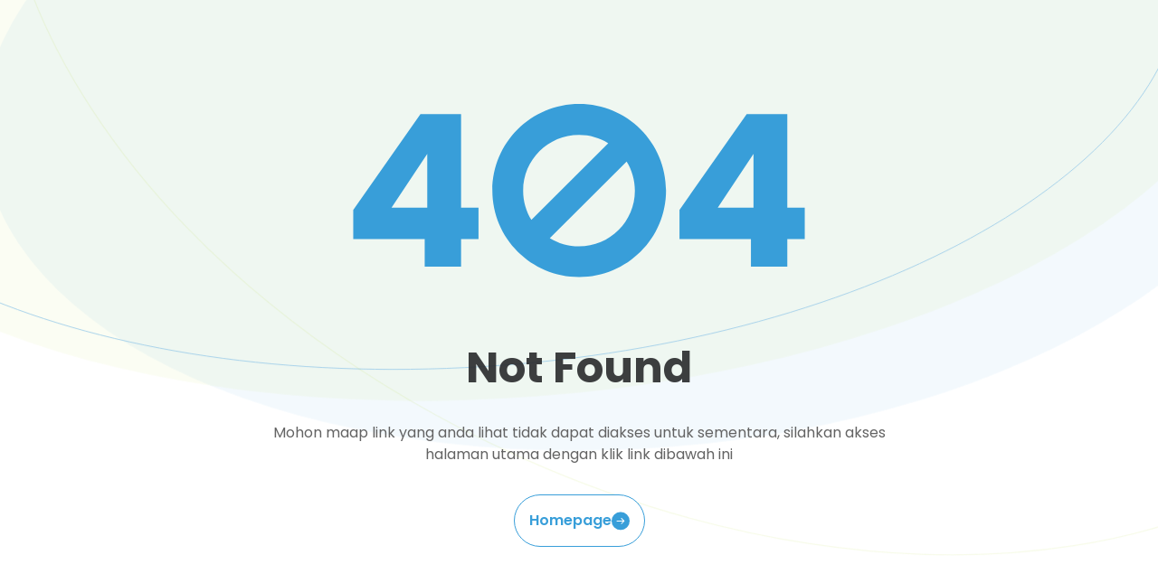

--- FILE ---
content_type: text/html; charset=utf-8
request_url: https://www.cqfoundation.or.id/program/quranic-ecoland
body_size: 819
content:
<!DOCTYPE html><html lang="en"><head><meta charSet="utf-8" data-next-head=""/><meta name="viewport" content="width=device-width" data-next-head=""/><link rel="preload" href="/_next/static/css/62ccbc05635bb066.css" as="style"/><link rel="stylesheet" href="/_next/static/css/62ccbc05635bb066.css" data-n-g=""/><noscript data-n-css=""></noscript><script defer="" nomodule="" src="/_next/static/chunks/polyfills-42372ed130431b0a.js"></script><script src="/_next/static/chunks/webpack-aa8b54d32c526bef.js" defer=""></script><script src="/_next/static/chunks/framework-f0f34dd321686665.js" defer=""></script><script src="/_next/static/chunks/main-94ed4b7b9a2c9e49.js" defer=""></script><script src="/_next/static/chunks/pages/_app-ec6094feca6120e7.js" defer=""></script><script src="/_next/static/chunks/4587-f67c447c9b9f3d27.js" defer=""></script><script src="/_next/static/chunks/8230-cce902948aeb8367.js" defer=""></script><script src="/_next/static/chunks/1040-999bad1649fc066b.js" defer=""></script><script src="/_next/static/chunks/951-86e6d845ee5b80b0.js" defer=""></script><script src="/_next/static/chunks/4442-d35de7f884d13223.js" defer=""></script><script src="/_next/static/chunks/pages/program/%5Bslug%5D-7a8b8d91f3494b62.js" defer=""></script><script src="/_next/static/Jn2VebGokU309wlAszA2N/_buildManifest.js" defer=""></script><script src="/_next/static/Jn2VebGokU309wlAszA2N/_ssgManifest.js" defer=""></script></head><body class="antialiased"><div id="__next"> <section aria-label="Notifications alt+T" tabindex="-1" aria-live="polite" aria-relevant="additions text" aria-atomic="false"></section><div class="w-full h-screen flex items-center justify-center"><div class="flex flex-col items-center"><div class="animate-spin rounded-full h-12 w-12 border-t-4 border-b-4 border-theme-ascent mb-4"></div><span class="text-theme-secondary font-semibold">Loading...</span></div></div></div><script id="__NEXT_DATA__" type="application/json">{"props":{"pageProps":{}},"page":"/program/[slug]","query":{},"buildId":"Jn2VebGokU309wlAszA2N","nextExport":true,"autoExport":true,"isFallback":false,"scriptLoader":[]}</script></body></html>

--- FILE ---
content_type: text/css; charset=UTF-8
request_url: https://www.cqfoundation.or.id/_next/static/css/62ccbc05635bb066.css
body_size: 27158
content:
[data-aos][data-aos][data-aos-duration="50"],body[data-aos-duration="50"] [data-aos]{transition-duration:50ms}[data-aos][data-aos][data-aos-delay="50"],body[data-aos-delay="50"] [data-aos]{transition-delay:0}[data-aos][data-aos][data-aos-delay="50"].aos-animate,body[data-aos-delay="50"] [data-aos].aos-animate{transition-delay:50ms}[data-aos][data-aos][data-aos-duration="100"],body[data-aos-duration="100"] [data-aos]{transition-duration:.1s}[data-aos][data-aos][data-aos-delay="100"],body[data-aos-delay="100"] [data-aos]{transition-delay:0}[data-aos][data-aos][data-aos-delay="100"].aos-animate,body[data-aos-delay="100"] [data-aos].aos-animate{transition-delay:.1s}[data-aos][data-aos][data-aos-duration="150"],body[data-aos-duration="150"] [data-aos]{transition-duration:.15s}[data-aos][data-aos][data-aos-delay="150"],body[data-aos-delay="150"] [data-aos]{transition-delay:0}[data-aos][data-aos][data-aos-delay="150"].aos-animate,body[data-aos-delay="150"] [data-aos].aos-animate{transition-delay:.15s}[data-aos][data-aos][data-aos-duration="200"],body[data-aos-duration="200"] [data-aos]{transition-duration:.2s}[data-aos][data-aos][data-aos-delay="200"],body[data-aos-delay="200"] [data-aos]{transition-delay:0}[data-aos][data-aos][data-aos-delay="200"].aos-animate,body[data-aos-delay="200"] [data-aos].aos-animate{transition-delay:.2s}[data-aos][data-aos][data-aos-duration="250"],body[data-aos-duration="250"] [data-aos]{transition-duration:.25s}[data-aos][data-aos][data-aos-delay="250"],body[data-aos-delay="250"] [data-aos]{transition-delay:0}[data-aos][data-aos][data-aos-delay="250"].aos-animate,body[data-aos-delay="250"] [data-aos].aos-animate{transition-delay:.25s}[data-aos][data-aos][data-aos-duration="300"],body[data-aos-duration="300"] [data-aos]{transition-duration:.3s}[data-aos][data-aos][data-aos-delay="300"],body[data-aos-delay="300"] [data-aos]{transition-delay:0}[data-aos][data-aos][data-aos-delay="300"].aos-animate,body[data-aos-delay="300"] [data-aos].aos-animate{transition-delay:.3s}[data-aos][data-aos][data-aos-duration="350"],body[data-aos-duration="350"] [data-aos]{transition-duration:.35s}[data-aos][data-aos][data-aos-delay="350"],body[data-aos-delay="350"] [data-aos]{transition-delay:0}[data-aos][data-aos][data-aos-delay="350"].aos-animate,body[data-aos-delay="350"] [data-aos].aos-animate{transition-delay:.35s}[data-aos][data-aos][data-aos-duration="400"],body[data-aos-duration="400"] [data-aos]{transition-duration:.4s}[data-aos][data-aos][data-aos-delay="400"],body[data-aos-delay="400"] [data-aos]{transition-delay:0}[data-aos][data-aos][data-aos-delay="400"].aos-animate,body[data-aos-delay="400"] [data-aos].aos-animate{transition-delay:.4s}[data-aos][data-aos][data-aos-duration="450"],body[data-aos-duration="450"] [data-aos]{transition-duration:.45s}[data-aos][data-aos][data-aos-delay="450"],body[data-aos-delay="450"] [data-aos]{transition-delay:0}[data-aos][data-aos][data-aos-delay="450"].aos-animate,body[data-aos-delay="450"] [data-aos].aos-animate{transition-delay:.45s}[data-aos][data-aos][data-aos-duration="500"],body[data-aos-duration="500"] [data-aos]{transition-duration:.5s}[data-aos][data-aos][data-aos-delay="500"],body[data-aos-delay="500"] [data-aos]{transition-delay:0}[data-aos][data-aos][data-aos-delay="500"].aos-animate,body[data-aos-delay="500"] [data-aos].aos-animate{transition-delay:.5s}[data-aos][data-aos][data-aos-duration="550"],body[data-aos-duration="550"] [data-aos]{transition-duration:.55s}[data-aos][data-aos][data-aos-delay="550"],body[data-aos-delay="550"] [data-aos]{transition-delay:0}[data-aos][data-aos][data-aos-delay="550"].aos-animate,body[data-aos-delay="550"] [data-aos].aos-animate{transition-delay:.55s}[data-aos][data-aos][data-aos-duration="600"],body[data-aos-duration="600"] [data-aos]{transition-duration:.6s}[data-aos][data-aos][data-aos-delay="600"],body[data-aos-delay="600"] [data-aos]{transition-delay:0}[data-aos][data-aos][data-aos-delay="600"].aos-animate,body[data-aos-delay="600"] [data-aos].aos-animate{transition-delay:.6s}[data-aos][data-aos][data-aos-duration="650"],body[data-aos-duration="650"] [data-aos]{transition-duration:.65s}[data-aos][data-aos][data-aos-delay="650"],body[data-aos-delay="650"] [data-aos]{transition-delay:0}[data-aos][data-aos][data-aos-delay="650"].aos-animate,body[data-aos-delay="650"] [data-aos].aos-animate{transition-delay:.65s}[data-aos][data-aos][data-aos-duration="700"],body[data-aos-duration="700"] [data-aos]{transition-duration:.7s}[data-aos][data-aos][data-aos-delay="700"],body[data-aos-delay="700"] [data-aos]{transition-delay:0}[data-aos][data-aos][data-aos-delay="700"].aos-animate,body[data-aos-delay="700"] [data-aos].aos-animate{transition-delay:.7s}[data-aos][data-aos][data-aos-duration="750"],body[data-aos-duration="750"] [data-aos]{transition-duration:.75s}[data-aos][data-aos][data-aos-delay="750"],body[data-aos-delay="750"] [data-aos]{transition-delay:0}[data-aos][data-aos][data-aos-delay="750"].aos-animate,body[data-aos-delay="750"] [data-aos].aos-animate{transition-delay:.75s}[data-aos][data-aos][data-aos-duration="800"],body[data-aos-duration="800"] [data-aos]{transition-duration:.8s}[data-aos][data-aos][data-aos-delay="800"],body[data-aos-delay="800"] [data-aos]{transition-delay:0}[data-aos][data-aos][data-aos-delay="800"].aos-animate,body[data-aos-delay="800"] [data-aos].aos-animate{transition-delay:.8s}[data-aos][data-aos][data-aos-duration="850"],body[data-aos-duration="850"] [data-aos]{transition-duration:.85s}[data-aos][data-aos][data-aos-delay="850"],body[data-aos-delay="850"] [data-aos]{transition-delay:0}[data-aos][data-aos][data-aos-delay="850"].aos-animate,body[data-aos-delay="850"] [data-aos].aos-animate{transition-delay:.85s}[data-aos][data-aos][data-aos-duration="900"],body[data-aos-duration="900"] [data-aos]{transition-duration:.9s}[data-aos][data-aos][data-aos-delay="900"],body[data-aos-delay="900"] [data-aos]{transition-delay:0}[data-aos][data-aos][data-aos-delay="900"].aos-animate,body[data-aos-delay="900"] [data-aos].aos-animate{transition-delay:.9s}[data-aos][data-aos][data-aos-duration="950"],body[data-aos-duration="950"] [data-aos]{transition-duration:.95s}[data-aos][data-aos][data-aos-delay="950"],body[data-aos-delay="950"] [data-aos]{transition-delay:0}[data-aos][data-aos][data-aos-delay="950"].aos-animate,body[data-aos-delay="950"] [data-aos].aos-animate{transition-delay:.95s}[data-aos][data-aos][data-aos-duration="1000"],body[data-aos-duration="1000"] [data-aos]{transition-duration:1s}[data-aos][data-aos][data-aos-delay="1000"],body[data-aos-delay="1000"] [data-aos]{transition-delay:0}[data-aos][data-aos][data-aos-delay="1000"].aos-animate,body[data-aos-delay="1000"] [data-aos].aos-animate{transition-delay:1s}[data-aos][data-aos][data-aos-duration="1050"],body[data-aos-duration="1050"] [data-aos]{transition-duration:1.05s}[data-aos][data-aos][data-aos-delay="1050"],body[data-aos-delay="1050"] [data-aos]{transition-delay:0}[data-aos][data-aos][data-aos-delay="1050"].aos-animate,body[data-aos-delay="1050"] [data-aos].aos-animate{transition-delay:1.05s}[data-aos][data-aos][data-aos-duration="1100"],body[data-aos-duration="1100"] [data-aos]{transition-duration:1.1s}[data-aos][data-aos][data-aos-delay="1100"],body[data-aos-delay="1100"] [data-aos]{transition-delay:0}[data-aos][data-aos][data-aos-delay="1100"].aos-animate,body[data-aos-delay="1100"] [data-aos].aos-animate{transition-delay:1.1s}[data-aos][data-aos][data-aos-duration="1150"],body[data-aos-duration="1150"] [data-aos]{transition-duration:1.15s}[data-aos][data-aos][data-aos-delay="1150"],body[data-aos-delay="1150"] [data-aos]{transition-delay:0}[data-aos][data-aos][data-aos-delay="1150"].aos-animate,body[data-aos-delay="1150"] [data-aos].aos-animate{transition-delay:1.15s}[data-aos][data-aos][data-aos-duration="1200"],body[data-aos-duration="1200"] [data-aos]{transition-duration:1.2s}[data-aos][data-aos][data-aos-delay="1200"],body[data-aos-delay="1200"] [data-aos]{transition-delay:0}[data-aos][data-aos][data-aos-delay="1200"].aos-animate,body[data-aos-delay="1200"] [data-aos].aos-animate{transition-delay:1.2s}[data-aos][data-aos][data-aos-duration="1250"],body[data-aos-duration="1250"] [data-aos]{transition-duration:1.25s}[data-aos][data-aos][data-aos-delay="1250"],body[data-aos-delay="1250"] [data-aos]{transition-delay:0}[data-aos][data-aos][data-aos-delay="1250"].aos-animate,body[data-aos-delay="1250"] [data-aos].aos-animate{transition-delay:1.25s}[data-aos][data-aos][data-aos-duration="1300"],body[data-aos-duration="1300"] [data-aos]{transition-duration:1.3s}[data-aos][data-aos][data-aos-delay="1300"],body[data-aos-delay="1300"] [data-aos]{transition-delay:0}[data-aos][data-aos][data-aos-delay="1300"].aos-animate,body[data-aos-delay="1300"] [data-aos].aos-animate{transition-delay:1.3s}[data-aos][data-aos][data-aos-duration="1350"],body[data-aos-duration="1350"] [data-aos]{transition-duration:1.35s}[data-aos][data-aos][data-aos-delay="1350"],body[data-aos-delay="1350"] [data-aos]{transition-delay:0}[data-aos][data-aos][data-aos-delay="1350"].aos-animate,body[data-aos-delay="1350"] [data-aos].aos-animate{transition-delay:1.35s}[data-aos][data-aos][data-aos-duration="1400"],body[data-aos-duration="1400"] [data-aos]{transition-duration:1.4s}[data-aos][data-aos][data-aos-delay="1400"],body[data-aos-delay="1400"] [data-aos]{transition-delay:0}[data-aos][data-aos][data-aos-delay="1400"].aos-animate,body[data-aos-delay="1400"] [data-aos].aos-animate{transition-delay:1.4s}[data-aos][data-aos][data-aos-duration="1450"],body[data-aos-duration="1450"] [data-aos]{transition-duration:1.45s}[data-aos][data-aos][data-aos-delay="1450"],body[data-aos-delay="1450"] [data-aos]{transition-delay:0}[data-aos][data-aos][data-aos-delay="1450"].aos-animate,body[data-aos-delay="1450"] [data-aos].aos-animate{transition-delay:1.45s}[data-aos][data-aos][data-aos-duration="1500"],body[data-aos-duration="1500"] [data-aos]{transition-duration:1.5s}[data-aos][data-aos][data-aos-delay="1500"],body[data-aos-delay="1500"] [data-aos]{transition-delay:0}[data-aos][data-aos][data-aos-delay="1500"].aos-animate,body[data-aos-delay="1500"] [data-aos].aos-animate{transition-delay:1.5s}[data-aos][data-aos][data-aos-duration="1550"],body[data-aos-duration="1550"] [data-aos]{transition-duration:1.55s}[data-aos][data-aos][data-aos-delay="1550"],body[data-aos-delay="1550"] [data-aos]{transition-delay:0}[data-aos][data-aos][data-aos-delay="1550"].aos-animate,body[data-aos-delay="1550"] [data-aos].aos-animate{transition-delay:1.55s}[data-aos][data-aos][data-aos-duration="1600"],body[data-aos-duration="1600"] [data-aos]{transition-duration:1.6s}[data-aos][data-aos][data-aos-delay="1600"],body[data-aos-delay="1600"] [data-aos]{transition-delay:0}[data-aos][data-aos][data-aos-delay="1600"].aos-animate,body[data-aos-delay="1600"] [data-aos].aos-animate{transition-delay:1.6s}[data-aos][data-aos][data-aos-duration="1650"],body[data-aos-duration="1650"] [data-aos]{transition-duration:1.65s}[data-aos][data-aos][data-aos-delay="1650"],body[data-aos-delay="1650"] [data-aos]{transition-delay:0}[data-aos][data-aos][data-aos-delay="1650"].aos-animate,body[data-aos-delay="1650"] [data-aos].aos-animate{transition-delay:1.65s}[data-aos][data-aos][data-aos-duration="1700"],body[data-aos-duration="1700"] [data-aos]{transition-duration:1.7s}[data-aos][data-aos][data-aos-delay="1700"],body[data-aos-delay="1700"] [data-aos]{transition-delay:0}[data-aos][data-aos][data-aos-delay="1700"].aos-animate,body[data-aos-delay="1700"] [data-aos].aos-animate{transition-delay:1.7s}[data-aos][data-aos][data-aos-duration="1750"],body[data-aos-duration="1750"] [data-aos]{transition-duration:1.75s}[data-aos][data-aos][data-aos-delay="1750"],body[data-aos-delay="1750"] [data-aos]{transition-delay:0}[data-aos][data-aos][data-aos-delay="1750"].aos-animate,body[data-aos-delay="1750"] [data-aos].aos-animate{transition-delay:1.75s}[data-aos][data-aos][data-aos-duration="1800"],body[data-aos-duration="1800"] [data-aos]{transition-duration:1.8s}[data-aos][data-aos][data-aos-delay="1800"],body[data-aos-delay="1800"] [data-aos]{transition-delay:0}[data-aos][data-aos][data-aos-delay="1800"].aos-animate,body[data-aos-delay="1800"] [data-aos].aos-animate{transition-delay:1.8s}[data-aos][data-aos][data-aos-duration="1850"],body[data-aos-duration="1850"] [data-aos]{transition-duration:1.85s}[data-aos][data-aos][data-aos-delay="1850"],body[data-aos-delay="1850"] [data-aos]{transition-delay:0}[data-aos][data-aos][data-aos-delay="1850"].aos-animate,body[data-aos-delay="1850"] [data-aos].aos-animate{transition-delay:1.85s}[data-aos][data-aos][data-aos-duration="1900"],body[data-aos-duration="1900"] [data-aos]{transition-duration:1.9s}[data-aos][data-aos][data-aos-delay="1900"],body[data-aos-delay="1900"] [data-aos]{transition-delay:0}[data-aos][data-aos][data-aos-delay="1900"].aos-animate,body[data-aos-delay="1900"] [data-aos].aos-animate{transition-delay:1.9s}[data-aos][data-aos][data-aos-duration="1950"],body[data-aos-duration="1950"] [data-aos]{transition-duration:1.95s}[data-aos][data-aos][data-aos-delay="1950"],body[data-aos-delay="1950"] [data-aos]{transition-delay:0}[data-aos][data-aos][data-aos-delay="1950"].aos-animate,body[data-aos-delay="1950"] [data-aos].aos-animate{transition-delay:1.95s}[data-aos][data-aos][data-aos-duration="2000"],body[data-aos-duration="2000"] [data-aos]{transition-duration:2s}[data-aos][data-aos][data-aos-delay="2000"],body[data-aos-delay="2000"] [data-aos]{transition-delay:0}[data-aos][data-aos][data-aos-delay="2000"].aos-animate,body[data-aos-delay="2000"] [data-aos].aos-animate{transition-delay:2s}[data-aos][data-aos][data-aos-duration="2050"],body[data-aos-duration="2050"] [data-aos]{transition-duration:2.05s}[data-aos][data-aos][data-aos-delay="2050"],body[data-aos-delay="2050"] [data-aos]{transition-delay:0}[data-aos][data-aos][data-aos-delay="2050"].aos-animate,body[data-aos-delay="2050"] [data-aos].aos-animate{transition-delay:2.05s}[data-aos][data-aos][data-aos-duration="2100"],body[data-aos-duration="2100"] [data-aos]{transition-duration:2.1s}[data-aos][data-aos][data-aos-delay="2100"],body[data-aos-delay="2100"] [data-aos]{transition-delay:0}[data-aos][data-aos][data-aos-delay="2100"].aos-animate,body[data-aos-delay="2100"] [data-aos].aos-animate{transition-delay:2.1s}[data-aos][data-aos][data-aos-duration="2150"],body[data-aos-duration="2150"] [data-aos]{transition-duration:2.15s}[data-aos][data-aos][data-aos-delay="2150"],body[data-aos-delay="2150"] [data-aos]{transition-delay:0}[data-aos][data-aos][data-aos-delay="2150"].aos-animate,body[data-aos-delay="2150"] [data-aos].aos-animate{transition-delay:2.15s}[data-aos][data-aos][data-aos-duration="2200"],body[data-aos-duration="2200"] [data-aos]{transition-duration:2.2s}[data-aos][data-aos][data-aos-delay="2200"],body[data-aos-delay="2200"] [data-aos]{transition-delay:0}[data-aos][data-aos][data-aos-delay="2200"].aos-animate,body[data-aos-delay="2200"] [data-aos].aos-animate{transition-delay:2.2s}[data-aos][data-aos][data-aos-duration="2250"],body[data-aos-duration="2250"] [data-aos]{transition-duration:2.25s}[data-aos][data-aos][data-aos-delay="2250"],body[data-aos-delay="2250"] [data-aos]{transition-delay:0}[data-aos][data-aos][data-aos-delay="2250"].aos-animate,body[data-aos-delay="2250"] [data-aos].aos-animate{transition-delay:2.25s}[data-aos][data-aos][data-aos-duration="2300"],body[data-aos-duration="2300"] [data-aos]{transition-duration:2.3s}[data-aos][data-aos][data-aos-delay="2300"],body[data-aos-delay="2300"] [data-aos]{transition-delay:0}[data-aos][data-aos][data-aos-delay="2300"].aos-animate,body[data-aos-delay="2300"] [data-aos].aos-animate{transition-delay:2.3s}[data-aos][data-aos][data-aos-duration="2350"],body[data-aos-duration="2350"] [data-aos]{transition-duration:2.35s}[data-aos][data-aos][data-aos-delay="2350"],body[data-aos-delay="2350"] [data-aos]{transition-delay:0}[data-aos][data-aos][data-aos-delay="2350"].aos-animate,body[data-aos-delay="2350"] [data-aos].aos-animate{transition-delay:2.35s}[data-aos][data-aos][data-aos-duration="2400"],body[data-aos-duration="2400"] [data-aos]{transition-duration:2.4s}[data-aos][data-aos][data-aos-delay="2400"],body[data-aos-delay="2400"] [data-aos]{transition-delay:0}[data-aos][data-aos][data-aos-delay="2400"].aos-animate,body[data-aos-delay="2400"] [data-aos].aos-animate{transition-delay:2.4s}[data-aos][data-aos][data-aos-duration="2450"],body[data-aos-duration="2450"] [data-aos]{transition-duration:2.45s}[data-aos][data-aos][data-aos-delay="2450"],body[data-aos-delay="2450"] [data-aos]{transition-delay:0}[data-aos][data-aos][data-aos-delay="2450"].aos-animate,body[data-aos-delay="2450"] [data-aos].aos-animate{transition-delay:2.45s}[data-aos][data-aos][data-aos-duration="2500"],body[data-aos-duration="2500"] [data-aos]{transition-duration:2.5s}[data-aos][data-aos][data-aos-delay="2500"],body[data-aos-delay="2500"] [data-aos]{transition-delay:0}[data-aos][data-aos][data-aos-delay="2500"].aos-animate,body[data-aos-delay="2500"] [data-aos].aos-animate{transition-delay:2.5s}[data-aos][data-aos][data-aos-duration="2550"],body[data-aos-duration="2550"] [data-aos]{transition-duration:2.55s}[data-aos][data-aos][data-aos-delay="2550"],body[data-aos-delay="2550"] [data-aos]{transition-delay:0}[data-aos][data-aos][data-aos-delay="2550"].aos-animate,body[data-aos-delay="2550"] [data-aos].aos-animate{transition-delay:2.55s}[data-aos][data-aos][data-aos-duration="2600"],body[data-aos-duration="2600"] [data-aos]{transition-duration:2.6s}[data-aos][data-aos][data-aos-delay="2600"],body[data-aos-delay="2600"] [data-aos]{transition-delay:0}[data-aos][data-aos][data-aos-delay="2600"].aos-animate,body[data-aos-delay="2600"] [data-aos].aos-animate{transition-delay:2.6s}[data-aos][data-aos][data-aos-duration="2650"],body[data-aos-duration="2650"] [data-aos]{transition-duration:2.65s}[data-aos][data-aos][data-aos-delay="2650"],body[data-aos-delay="2650"] [data-aos]{transition-delay:0}[data-aos][data-aos][data-aos-delay="2650"].aos-animate,body[data-aos-delay="2650"] [data-aos].aos-animate{transition-delay:2.65s}[data-aos][data-aos][data-aos-duration="2700"],body[data-aos-duration="2700"] [data-aos]{transition-duration:2.7s}[data-aos][data-aos][data-aos-delay="2700"],body[data-aos-delay="2700"] [data-aos]{transition-delay:0}[data-aos][data-aos][data-aos-delay="2700"].aos-animate,body[data-aos-delay="2700"] [data-aos].aos-animate{transition-delay:2.7s}[data-aos][data-aos][data-aos-duration="2750"],body[data-aos-duration="2750"] [data-aos]{transition-duration:2.75s}[data-aos][data-aos][data-aos-delay="2750"],body[data-aos-delay="2750"] [data-aos]{transition-delay:0}[data-aos][data-aos][data-aos-delay="2750"].aos-animate,body[data-aos-delay="2750"] [data-aos].aos-animate{transition-delay:2.75s}[data-aos][data-aos][data-aos-duration="2800"],body[data-aos-duration="2800"] [data-aos]{transition-duration:2.8s}[data-aos][data-aos][data-aos-delay="2800"],body[data-aos-delay="2800"] [data-aos]{transition-delay:0}[data-aos][data-aos][data-aos-delay="2800"].aos-animate,body[data-aos-delay="2800"] [data-aos].aos-animate{transition-delay:2.8s}[data-aos][data-aos][data-aos-duration="2850"],body[data-aos-duration="2850"] [data-aos]{transition-duration:2.85s}[data-aos][data-aos][data-aos-delay="2850"],body[data-aos-delay="2850"] [data-aos]{transition-delay:0}[data-aos][data-aos][data-aos-delay="2850"].aos-animate,body[data-aos-delay="2850"] [data-aos].aos-animate{transition-delay:2.85s}[data-aos][data-aos][data-aos-duration="2900"],body[data-aos-duration="2900"] [data-aos]{transition-duration:2.9s}[data-aos][data-aos][data-aos-delay="2900"],body[data-aos-delay="2900"] [data-aos]{transition-delay:0}[data-aos][data-aos][data-aos-delay="2900"].aos-animate,body[data-aos-delay="2900"] [data-aos].aos-animate{transition-delay:2.9s}[data-aos][data-aos][data-aos-duration="2950"],body[data-aos-duration="2950"] [data-aos]{transition-duration:2.95s}[data-aos][data-aos][data-aos-delay="2950"],body[data-aos-delay="2950"] [data-aos]{transition-delay:0}[data-aos][data-aos][data-aos-delay="2950"].aos-animate,body[data-aos-delay="2950"] [data-aos].aos-animate{transition-delay:2.95s}[data-aos][data-aos][data-aos-duration="3000"],body[data-aos-duration="3000"] [data-aos]{transition-duration:3s}[data-aos][data-aos][data-aos-delay="3000"],body[data-aos-delay="3000"] [data-aos]{transition-delay:0}[data-aos][data-aos][data-aos-delay="3000"].aos-animate,body[data-aos-delay="3000"] [data-aos].aos-animate{transition-delay:3s}[data-aos][data-aos][data-aos-easing=linear],body[data-aos-easing=linear] [data-aos]{transition-timing-function:cubic-bezier(.25,.25,.75,.75)}[data-aos][data-aos][data-aos-easing=ease],body[data-aos-easing=ease] [data-aos]{transition-timing-function:ease}[data-aos][data-aos][data-aos-easing=ease-in],body[data-aos-easing=ease-in] [data-aos]{transition-timing-function:ease-in}[data-aos][data-aos][data-aos-easing=ease-out],body[data-aos-easing=ease-out] [data-aos]{transition-timing-function:ease-out}[data-aos][data-aos][data-aos-easing=ease-in-out],body[data-aos-easing=ease-in-out] [data-aos]{transition-timing-function:ease-in-out}[data-aos][data-aos][data-aos-easing=ease-in-back],body[data-aos-easing=ease-in-back] [data-aos]{transition-timing-function:cubic-bezier(.6,-.28,.735,.045)}[data-aos][data-aos][data-aos-easing=ease-out-back],body[data-aos-easing=ease-out-back] [data-aos]{transition-timing-function:cubic-bezier(.175,.885,.32,1.275)}[data-aos][data-aos][data-aos-easing=ease-in-out-back],body[data-aos-easing=ease-in-out-back] [data-aos]{transition-timing-function:cubic-bezier(.68,-.55,.265,1.55)}[data-aos][data-aos][data-aos-easing=ease-in-sine],body[data-aos-easing=ease-in-sine] [data-aos]{transition-timing-function:cubic-bezier(.47,0,.745,.715)}[data-aos][data-aos][data-aos-easing=ease-out-sine],body[data-aos-easing=ease-out-sine] [data-aos]{transition-timing-function:cubic-bezier(.39,.575,.565,1)}[data-aos][data-aos][data-aos-easing=ease-in-out-sine],body[data-aos-easing=ease-in-out-sine] [data-aos]{transition-timing-function:cubic-bezier(.445,.05,.55,.95)}[data-aos][data-aos][data-aos-easing=ease-in-quad],body[data-aos-easing=ease-in-quad] [data-aos]{transition-timing-function:cubic-bezier(.55,.085,.68,.53)}[data-aos][data-aos][data-aos-easing=ease-out-quad],body[data-aos-easing=ease-out-quad] [data-aos]{transition-timing-function:cubic-bezier(.25,.46,.45,.94)}[data-aos][data-aos][data-aos-easing=ease-in-out-quad],body[data-aos-easing=ease-in-out-quad] [data-aos]{transition-timing-function:cubic-bezier(.455,.03,.515,.955)}[data-aos][data-aos][data-aos-easing=ease-in-cubic],body[data-aos-easing=ease-in-cubic] [data-aos]{transition-timing-function:cubic-bezier(.55,.085,.68,.53)}[data-aos][data-aos][data-aos-easing=ease-out-cubic],body[data-aos-easing=ease-out-cubic] [data-aos]{transition-timing-function:cubic-bezier(.25,.46,.45,.94)}[data-aos][data-aos][data-aos-easing=ease-in-out-cubic],body[data-aos-easing=ease-in-out-cubic] [data-aos]{transition-timing-function:cubic-bezier(.455,.03,.515,.955)}[data-aos][data-aos][data-aos-easing=ease-in-quart],body[data-aos-easing=ease-in-quart] [data-aos]{transition-timing-function:cubic-bezier(.55,.085,.68,.53)}[data-aos][data-aos][data-aos-easing=ease-out-quart],body[data-aos-easing=ease-out-quart] [data-aos]{transition-timing-function:cubic-bezier(.25,.46,.45,.94)}[data-aos][data-aos][data-aos-easing=ease-in-out-quart],body[data-aos-easing=ease-in-out-quart] [data-aos]{transition-timing-function:cubic-bezier(.455,.03,.515,.955)}[data-aos^=fade][data-aos^=fade]{opacity:0;transition-property:opacity,transform}[data-aos^=fade][data-aos^=fade].aos-animate{opacity:1;transform:translateZ(0)}[data-aos=fade-up]{transform:translate3d(0,100px,0)}[data-aos=fade-down]{transform:translate3d(0,-100px,0)}[data-aos=fade-right]{transform:translate3d(-100px,0,0)}[data-aos=fade-left]{transform:translate3d(100px,0,0)}[data-aos=fade-up-right]{transform:translate3d(-100px,100px,0)}[data-aos=fade-up-left]{transform:translate3d(100px,100px,0)}[data-aos=fade-down-right]{transform:translate3d(-100px,-100px,0)}[data-aos=fade-down-left]{transform:translate3d(100px,-100px,0)}[data-aos^=zoom][data-aos^=zoom]{opacity:0;transition-property:opacity,transform}[data-aos^=zoom][data-aos^=zoom].aos-animate{opacity:1;transform:translateZ(0) scale(1)}[data-aos=zoom-in]{transform:scale(.6)}[data-aos=zoom-in-up]{transform:translate3d(0,100px,0) scale(.6)}[data-aos=zoom-in-down]{transform:translate3d(0,-100px,0) scale(.6)}[data-aos=zoom-in-right]{transform:translate3d(-100px,0,0) scale(.6)}[data-aos=zoom-in-left]{transform:translate3d(100px,0,0) scale(.6)}[data-aos=zoom-out]{transform:scale(1.2)}[data-aos=zoom-out-up]{transform:translate3d(0,100px,0) scale(1.2)}[data-aos=zoom-out-down]{transform:translate3d(0,-100px,0) scale(1.2)}[data-aos=zoom-out-right]{transform:translate3d(-100px,0,0) scale(1.2)}[data-aos=zoom-out-left]{transform:translate3d(100px,0,0) scale(1.2)}[data-aos^=slide][data-aos^=slide]{transition-property:transform}[data-aos^=slide][data-aos^=slide].aos-animate{transform:translateZ(0)}[data-aos=slide-up]{transform:translate3d(0,100%,0)}[data-aos=slide-down]{transform:translate3d(0,-100%,0)}[data-aos=slide-right]{transform:translate3d(-100%,0,0)}[data-aos=slide-left]{transform:translate3d(100%,0,0)}[data-aos^=flip][data-aos^=flip]{backface-visibility:hidden;transition-property:transform}[data-aos=flip-left]{transform:perspective(2500px) rotateY(-100deg)}[data-aos=flip-left].aos-animate{transform:perspective(2500px) rotateY(0)}[data-aos=flip-right]{transform:perspective(2500px) rotateY(100deg)}[data-aos=flip-right].aos-animate{transform:perspective(2500px) rotateY(0)}[data-aos=flip-up]{transform:perspective(2500px) rotateX(-100deg)}[data-aos=flip-up].aos-animate{transform:perspective(2500px) rotateX(0)}[data-aos=flip-down]{transform:perspective(2500px) rotateX(100deg)}[data-aos=flip-down].aos-animate{transform:perspective(2500px) rotateX(0)}.rdrCalendarWrapper{box-sizing:border-box;background:#ffffff;display:inline-flex;flex-direction:column;-webkit-user-select:none;-moz-user-select:none;user-select:none}.rdrDateDisplay{display:flex;justify-content:space-between}.rdrDateDisplayItem{flex:1 1;width:0;text-align:center;color:inherit}.rdrDateDisplayItem+.rdrDateDisplayItem{margin-left:.833em}.rdrDateDisplayItem input{text-align:inherit}.rdrDateDisplayItem input:disabled{cursor:default}.rdrMonthAndYearWrapper{box-sizing:inherit;display:flex;justify-content:space-between}.rdrMonthAndYearPickers{flex:1 1 auto;display:flex;justify-content:center;align-items:center}.rdrNextPrevButton{box-sizing:inherit;cursor:pointer;outline:none}.rdrMonths{display:flex}.rdrMonthsVertical{flex-direction:column}.rdrMonthsHorizontal>div>div>div{display:flex;flex-direction:row}.rdrMonth{width:27.667em}.rdrWeekDays{display:flex}.rdrWeekDay{flex-basis:calc(100% / 7);box-sizing:inherit;text-align:center}.rdrDays{display:flex;flex-wrap:wrap}.rdrInfiniteMonths{overflow:auto}.rdrDateRangeWrapper{-webkit-user-select:none;-moz-user-select:none;user-select:none}.rdrDateInput{position:relative}.rdrDateInput input{outline:none}.rdrDateInput .rdrWarning{position:absolute;font-size:1.6em;line-height:1.6em;top:0;right:.25em;color:#FF0000}.rdrDay{box-sizing:inherit;width:calc(100% / 7);position:relative;font:inherit;cursor:pointer}.rdrDayNumber{display:block;position:relative}.rdrDayNumber span{color:#1d2429}.rdrDayDisabled{cursor:not-allowed}@supports (-ms-ime-align:auto){.rdrDay{flex-basis:14.285%!important}}.rdrEndEdge,.rdrInRange,.rdrSelected,.rdrStartEdge{pointer-events:none}.rdrDateRangePickerWrapper{display:inline-flex;-webkit-user-select:none;-moz-user-select:none;user-select:none}.rdrStaticRanges{display:flex;flex-direction:column}.rdrStaticRange{font-size:inherit}.rdrInputRange{display:flex}.rdrCalendarWrapper{color:#000000;font-size:12px}.rdrDateDisplayWrapper{background-color:rgb(239,242,247)}.rdrDateDisplay{margin:.833em}.rdrDateDisplayItem{border-radius:4px;background-color:rgb(255,255,255);box-shadow:0 1px 2px 0 rgba(35,57,66,.21);border:1px solid transparent}.rdrDateDisplayItem input{cursor:pointer;height:2.5em;line-height:2.5em;border:0;background:transparent;width:100%;color:#849095}.rdrDateDisplayItemActive{border-color:currentColor}.rdrDateDisplayItemActive input{color:#7d888d}.rdrMonthAndYearWrapper{align-items:center;height:60px;padding-top:10px}.rdrMonthAndYearPickers{font-weight:600}.rdrMonthAndYearPickers select{-moz-appearance:none;appearance:none;-webkit-appearance:none;border:0;background:transparent;padding:10px 30px 10px 10px;border-radius:4px;outline:0;color:#3e484f;background:url("data:image/svg+xml;utf8,<svg width='9px' height='6px' viewBox='0 0 9 6' version='1.1' xmlns='http://www.w3.org/2000/svg' xmlns:xlink='http://www.w3.org/1999/xlink'><g id='Artboard' stroke='none' stroke-width='1' fill='none' fill-rule='evenodd' transform='translate(-636.000000, -171.000000)' fill-opacity='0.368716033'><g id='input' transform='translate(172.000000, 37.000000)' fill='%230E242F' fill-rule='nonzero'><g id='Group-9' transform='translate(323.000000, 127.000000)'><path d='M142.280245,7.23952813 C141.987305,6.92353472 141.512432,6.92361662 141.219585,7.23971106 C140.926739,7.5558055 140.926815,8.06821394 141.219755,8.38420735 L145.498801,13 L149.780245,8.38162071 C150.073185,8.0656273 150.073261,7.55321886 149.780415,7.23712442 C149.487568,6.92102998 149.012695,6.92094808 148.719755,7.23694149 L145.498801,10.7113732 L142.280245,7.23952813 Z' id='arrow'></path></g></g></g></svg>") no-repeat;background-position:right 8px center;cursor:pointer;text-align:center}.rdrMonthAndYearPickers select:hover{background-color:rgba(0,0,0,.07)}.rdrMonthPicker,.rdrYearPicker{margin:0 5px}.rdrNextPrevButton{display:block;width:24px;height:24px;margin:0 .833em;padding:0;border:0;border-radius:5px;background:#EFF2F7}.rdrNextPrevButton:hover{background:#E1E7F0}.rdrNextPrevButton i{display:block;width:0;height:0;padding:0;text-align:center;border-style:solid;margin:auto;transform:translate(-3px)}.rdrPprevButton i{border-width:4px 6px 4px 4px;border-color:transparent rgb(52,73,94) transparent transparent;transform:translate(-3px)}.rdrNextButton i{margin:0 0 0 7px;border-width:4px 4px 4px 6px;border-color:transparent transparent transparent rgb(52,73,94);transform:translate(3px)}.rdrWeekDays{padding:0 .833em}.rdrMonth{padding:0 .833em 1.666em}.rdrMonth .rdrWeekDays{padding:0}.rdrMonths.rdrMonthsVertical .rdrMonth:first-child .rdrMonthName{display:none}.rdrWeekDay{font-weight:400;line-height:2.667em;color:rgb(132,144,149)}.rdrDay{background:transparent;-webkit-user-select:none;-moz-user-select:none;user-select:none;border:0;padding:0;line-height:3em;height:3em;text-align:center;color:#1d2429}.rdrDay:focus{outline:0}.rdrDayNumber{outline:0;font-weight:300;position:absolute;left:0;right:0;top:0;bottom:0;top:5px;bottom:5px;display:flex;align-items:center;justify-content:center}.rdrDayToday .rdrDayNumber span{font-weight:500}.rdrDayToday .rdrDayNumber span:after{content:"";position:absolute;bottom:4px;left:50%;transform:translate(-50%);width:18px;height:2px;border-radius:2px;background:#3d91ff}.rdrDayToday:not(.rdrDayPassive) .rdrEndEdge~.rdrDayNumber span:after,.rdrDayToday:not(.rdrDayPassive) .rdrInRange~.rdrDayNumber span:after,.rdrDayToday:not(.rdrDayPassive) .rdrSelected~.rdrDayNumber span:after,.rdrDayToday:not(.rdrDayPassive) .rdrStartEdge~.rdrDayNumber span:after{background:#fff}.rdrDay:not(.rdrDayPassive) .rdrEndEdge~.rdrDayNumber span,.rdrDay:not(.rdrDayPassive) .rdrInRange~.rdrDayNumber span,.rdrDay:not(.rdrDayPassive) .rdrSelected~.rdrDayNumber span,.rdrDay:not(.rdrDayPassive) .rdrStartEdge~.rdrDayNumber span{color:rgba(255,255,255,.85)}.rdrEndEdge,.rdrInRange,.rdrSelected,.rdrStartEdge{background:currentColor;position:absolute;top:5px;left:0;right:0;bottom:5px}.rdrSelected{left:2px;right:2px}.rdrStartEdge{border-top-left-radius:1.042em;border-bottom-left-radius:1.042em;left:2px}.rdrEndEdge{border-top-right-radius:1.042em;border-bottom-right-radius:1.042em;right:2px}.rdrSelected{border-radius:1.042em}.rdrDayStartOfMonth .rdrEndEdge,.rdrDayStartOfMonth .rdrInRange,.rdrDayStartOfWeek .rdrEndEdge,.rdrDayStartOfWeek .rdrInRange{border-top-left-radius:1.042em;border-bottom-left-radius:1.042em;left:2px}.rdrDayEndOfMonth .rdrInRange,.rdrDayEndOfMonth .rdrStartEdge,.rdrDayEndOfWeek .rdrInRange,.rdrDayEndOfWeek .rdrStartEdge{border-top-right-radius:1.042em;border-bottom-right-radius:1.042em;right:2px}.rdrDayStartOfMonth .rdrDayEndPreview,.rdrDayStartOfMonth .rdrDayInPreview,.rdrDayStartOfWeek .rdrDayEndPreview,.rdrDayStartOfWeek .rdrDayInPreview{border-top-left-radius:1.333em;border-bottom-left-radius:1.333em;border-left-width:1px;left:0}.rdrDayEndOfMonth .rdrDayInPreview,.rdrDayEndOfMonth .rdrDayStartPreview,.rdrDayEndOfWeek .rdrDayInPreview,.rdrDayEndOfWeek .rdrDayStartPreview{border-top-right-radius:1.333em;border-bottom-right-radius:1.333em;border-right-width:1px;right:0}.rdrDayEndPreview,.rdrDayInPreview,.rdrDayStartPreview{background:rgba(255,255,255,.09);position:absolute;top:3px;left:0;right:0;bottom:3px;pointer-events:none;border:0 solid;z-index:1}.rdrDayStartPreview{border-top-width:1px;border-left-width:1px;border-bottom-width:1px;border-top-left-radius:1.333em;border-bottom-left-radius:1.333em;left:0}.rdrDayInPreview{border-top-width:1px;border-bottom-width:1px}.rdrDayEndPreview{border-top-width:1px;border-right-width:1px;border-bottom-width:1px;border-top-right-radius:1.333em;border-bottom-right-radius:1.333em;right:0}.rdrDefinedRangesWrapper{font-size:12px;width:226px;border-right:1px solid #eff2f7;background:#fff}.rdrDefinedRangesWrapper .rdrStaticRangeSelected{color:currentColor;font-weight:600}.rdrStaticRange{border:0;cursor:pointer;display:block;outline:0;border-bottom:1px solid #eff2f7;padding:0;background:#fff}.rdrStaticRange:focus .rdrStaticRangeLabel,.rdrStaticRange:hover .rdrStaticRangeLabel{background:#eff2f7}.rdrStaticRangeLabel{display:block;outline:0;line-height:18px;padding:10px 20px;text-align:left}.rdrInputRanges{padding:10px 0}.rdrInputRange{align-items:center;padding:5px 20px}.rdrInputRangeInput{width:30px;height:30px;line-height:30px;border-radius:4px;text-align:center;border:1px solid rgb(222,231,235);margin-right:10px;color:rgb(108,118,122)}.rdrInputRangeInput:focus,.rdrInputRangeInput:hover{border-color:rgb(180,191,196);outline:0;color:#333}.rdrCalendarWrapper:not(.rdrDateRangeWrapper) .rdrDayHovered .rdrDayNumber:after{content:"";border:1px solid;border-radius:1.333em;position:absolute;top:-2px;bottom:-2px;left:0;right:0;background:transparent}.rdrDayPassive{pointer-events:none}.rdrDayPassive .rdrDayNumber span{color:#d5dce0}.rdrDayPassive .rdrDayEndPreview,.rdrDayPassive .rdrDayInPreview,.rdrDayPassive .rdrDayStartPreview,.rdrDayPassive .rdrEndEdge,.rdrDayPassive .rdrInRange,.rdrDayPassive .rdrSelected,.rdrDayPassive .rdrStartEdge{display:none}.rdrDayDisabled{background-color:rgb(248,248,248)}.rdrDayDisabled .rdrDayNumber span{color:#aeb9bf}.rdrDayDisabled .rdrDayEndPreview,.rdrDayDisabled .rdrDayInPreview,.rdrDayDisabled .rdrDayStartPreview,.rdrDayDisabled .rdrEndEdge,.rdrDayDisabled .rdrInRange,.rdrDayDisabled .rdrSelected,.rdrDayDisabled .rdrStartEdge{filter:grayscale(100%) opacity(60%)}.rdrMonthName{text-align:left;font-weight:600;color:#849095;padding:.833em}@import url("https://fonts.googleapis.com/css2?family=Poppins:ital,wght@0,100;0,200;0,300;0,400;0,500;0,600;0,700;0,800;0,900;1,100;1,200;1,300;1,400;1,500;1,600;1,700;1,800;1,900&display=swap");@import url("https://fonts.googleapis.com/css2?family=Baloo+2:wght@400..800&display=swap");@import url("https://fonts.googleapis.com/css2?family=Nunito:ital,wght@0,200..1000;1,200..1000&display=swap");*,:after,:before{--tw-border-spacing-x:0;--tw-border-spacing-y:0;--tw-translate-x:0;--tw-translate-y:0;--tw-rotate:0;--tw-skew-x:0;--tw-skew-y:0;--tw-scale-x:1;--tw-scale-y:1;--tw-pan-x: ;--tw-pan-y: ;--tw-pinch-zoom: ;--tw-scroll-snap-strictness:proximity;--tw-gradient-from-position: ;--tw-gradient-via-position: ;--tw-gradient-to-position: ;--tw-ordinal: ;--tw-slashed-zero: ;--tw-numeric-figure: ;--tw-numeric-spacing: ;--tw-numeric-fraction: ;--tw-ring-inset: ;--tw-ring-offset-width:0px;--tw-ring-offset-color:#fff;--tw-ring-color:rgb(59 130 246/0.5);--tw-ring-offset-shadow:0 0 #0000;--tw-ring-shadow:0 0 #0000;--tw-shadow:0 0 #0000;--tw-shadow-colored:0 0 #0000;--tw-blur: ;--tw-brightness: ;--tw-contrast: ;--tw-grayscale: ;--tw-hue-rotate: ;--tw-invert: ;--tw-saturate: ;--tw-sepia: ;--tw-drop-shadow: ;--tw-backdrop-blur: ;--tw-backdrop-brightness: ;--tw-backdrop-contrast: ;--tw-backdrop-grayscale: ;--tw-backdrop-hue-rotate: ;--tw-backdrop-invert: ;--tw-backdrop-opacity: ;--tw-backdrop-saturate: ;--tw-backdrop-sepia: ;--tw-contain-size: ;--tw-contain-layout: ;--tw-contain-paint: ;--tw-contain-style: }::backdrop{--tw-border-spacing-x:0;--tw-border-spacing-y:0;--tw-translate-x:0;--tw-translate-y:0;--tw-rotate:0;--tw-skew-x:0;--tw-skew-y:0;--tw-scale-x:1;--tw-scale-y:1;--tw-pan-x: ;--tw-pan-y: ;--tw-pinch-zoom: ;--tw-scroll-snap-strictness:proximity;--tw-gradient-from-position: ;--tw-gradient-via-position: ;--tw-gradient-to-position: ;--tw-ordinal: ;--tw-slashed-zero: ;--tw-numeric-figure: ;--tw-numeric-spacing: ;--tw-numeric-fraction: ;--tw-ring-inset: ;--tw-ring-offset-width:0px;--tw-ring-offset-color:#fff;--tw-ring-color:rgb(59 130 246/0.5);--tw-ring-offset-shadow:0 0 #0000;--tw-ring-shadow:0 0 #0000;--tw-shadow:0 0 #0000;--tw-shadow-colored:0 0 #0000;--tw-blur: ;--tw-brightness: ;--tw-contrast: ;--tw-grayscale: ;--tw-hue-rotate: ;--tw-invert: ;--tw-saturate: ;--tw-sepia: ;--tw-drop-shadow: ;--tw-backdrop-blur: ;--tw-backdrop-brightness: ;--tw-backdrop-contrast: ;--tw-backdrop-grayscale: ;--tw-backdrop-hue-rotate: ;--tw-backdrop-invert: ;--tw-backdrop-opacity: ;--tw-backdrop-saturate: ;--tw-backdrop-sepia: ;--tw-contain-size: ;--tw-contain-layout: ;--tw-contain-paint: ;--tw-contain-style: }

/* ! tailwindcss v3.4.17 | MIT License | https://tailwindcss.com */*,:after,:before{box-sizing:border-box;border:0 solid #e5e7eb}:after,:before{--tw-content:""}:host,html{line-height:1.5;-webkit-text-size-adjust:100%;-moz-tab-size:4;tab-size:4;font-family:ui-sans-serif,system-ui,sans-serif,Apple Color Emoji,Segoe UI Emoji,Segoe UI Symbol,Noto Color Emoji;font-feature-settings:normal;font-variation-settings:normal;-webkit-tap-highlight-color:transparent}body{margin:0;line-height:inherit}hr{height:0;color:inherit;border-top-width:1px}abbr:where([title]){text-decoration:underline dotted}h1,h2,h3,h4,h5,h6{font-size:inherit;font-weight:inherit}a{color:inherit;text-decoration:inherit}b,strong{font-weight:bolder}code,kbd,pre,samp{font-family:ui-monospace,SFMono-Regular,Menlo,Monaco,Consolas,Liberation Mono,Courier New,monospace;font-feature-settings:normal;font-variation-settings:normal;font-size:1em}small{font-size:80%}sub,sup{font-size:75%;line-height:0;position:relative;vertical-align:baseline}sub{bottom:-.25em}sup{top:-.5em}table{text-indent:0;border-color:inherit;border-collapse:collapse}button,input,optgroup,select,textarea{font-family:inherit;font-feature-settings:inherit;font-variation-settings:inherit;font-size:100%;font-weight:inherit;line-height:inherit;letter-spacing:inherit;color:inherit;margin:0;padding:0}button,select{text-transform:none}button,input:where([type=button]),input:where([type=reset]),input:where([type=submit]){-webkit-appearance:button;background-color:transparent;background-image:none}:-moz-focusring{outline:auto}:-moz-ui-invalid{box-shadow:none}progress{vertical-align:baseline}::-webkit-inner-spin-button,::-webkit-outer-spin-button{height:auto}[type=search]{-webkit-appearance:textfield;outline-offset:-2px}::-webkit-search-decoration{-webkit-appearance:none}::-webkit-file-upload-button{-webkit-appearance:button;font:inherit}summary{display:list-item}blockquote,dd,dl,figure,h1,h2,h3,h4,h5,h6,hr,p,pre{margin:0}fieldset{margin:0}fieldset,legend{padding:0}menu,ol,ul{list-style:none;margin:0;padding:0}dialog{padding:0}textarea{resize:vertical}input::placeholder,textarea::placeholder{opacity:1;color:#9ca3af}[role=button],button{cursor:pointer}:disabled{cursor:default}audio,canvas,embed,iframe,img,object,svg,video{display:block;vertical-align:middle}img,video{max-width:100%;height:auto}[hidden]:where(:not([hidden=until-found])){display:none}html{scroll-behavior:smooth}body,html{overflow-x:hidden}body{font-family:Poppins,sans-serif;color:rgb(40 41 43/var(--tw-text-opacity,1));--tw-text-opacity:0.9}@media (min-width:1536px){.scale-wrapper-view{width:100%;transform-origin:top;--tw-scale-x:1.1;--tw-scale-y:1.1;transform:translate(var(--tw-translate-x),var(--tw-translate-y)) rotate(var(--tw-rotate)) skewX(var(--tw-skew-x)) skewY(var(--tw-skew-y)) scaleX(var(--tw-scale-x)) scaleY(var(--tw-scale-y))}.scale-wrapper-view-important{width:100%!important;transform-origin:top!important;--tw-scale-x:1.1!important;--tw-scale-y:1.1!important;transform:translate(var(--tw-translate-x),var(--tw-translate-y)) rotate(var(--tw-rotate)) skewX(var(--tw-skew-x)) skewY(var(--tw-skew-y)) scaleX(var(--tw-scale-x)) scaleY(var(--tw-scale-y))!important}}.container{width:100%}@media (min-width:640px){.container{max-width:640px}}@media (min-width:768px){.container{max-width:768px}}@media (min-width:1024px){.container{max-width:1024px}}@media (min-width:1280px){.container{max-width:1280px}}@media (min-width:1536px){.container{max-width:1536px}}.container_section{margin-left:auto;margin-right:auto;height:auto;width:100%;max-width:none}@media (min-width:768px){.container_section{max-width:696px}}@media (min-width:1280px){.container_section{max-width:1200px}}.container_section_view{margin-left:auto;margin-right:auto;height:auto;width:100%;max-width:none;padding-left:1.25rem;padding-right:1.25rem}@media (min-width:768px){.container_section_view{max-width:696px}}@media (min-width:1280px){.container_section_view{max-width:1200px;padding-left:0;padding-right:0}}.menu_footer_link{font-size:.875rem;line-height:1.25rem;font-weight:400;transition-duration:.3s}.menu_footer_link:hover{--tw-text-opacity:1;color:rgb(56 158 217/var(--tw-text-opacity,1))}.transition_menu{transform:translate(var(--tw-translate-x),var(--tw-translate-y)) rotate(var(--tw-rotate)) skewX(var(--tw-skew-x)) skewY(var(--tw-skew-y)) scaleX(var(--tw-scale-x)) scaleY(var(--tw-scale-y));transition-property:all;transition-timing-function:cubic-bezier(.4,0,.2,1);transition-duration:.3s}.label_profile{font-size:10px;font-weight:500;line-height:1.25}@media (min-width:1280px){.label_profile{font-size:.75rem;line-height:1rem}}.input_profile{height:max-content;width:100%;border-radius:8px;--tw-bg-opacity:1;background-color:rgb(255 255 255/var(--tw-bg-opacity,1));padding:12px .75rem;font-size:10px;font-weight:400;line-height:1.25;outline:2px solid transparent;outline-offset:2px}@media (min-width:1280px){.input_profile{padding:14px 1rem;font-size:.75rem;line-height:1rem}}.input_profile_password{height:max-content;width:100%;border-radius:8px;--tw-bg-opacity:1;background-color:rgb(255 255 255/var(--tw-bg-opacity,1));padding:12px 1.75rem 12px .75rem;font-size:10px;font-weight:400;line-height:1.25;outline:2px solid transparent;outline-offset:2px}@media (min-width:1280px){.input_profile_password{padding:14px 3rem 14px 1rem;font-size:.75rem;line-height:1rem}}.profile_submit{height:max-content;width:max-content;border-radius:9999px;--tw-bg-opacity:1;background-color:rgb(56 158 217/var(--tw-bg-opacity,1));padding:12px 1.25rem;font-size:.75rem;line-height:1rem;font-weight:600;--tw-text-opacity:1;color:rgb(255 255 255/var(--tw-text-opacity,1));transition-duration:.2s}.profile_submit:hover{background-color:rgb(56 158 217/.8)}@media (min-width:1280px){.profile_submit{padding:14px 40px;font-size:.875rem;line-height:1.25rem}}.profile_reset{height:max-content;width:max-content;border-radius:9999px;border-width:1px;--tw-border-opacity:1;border-color:rgb(99 99 99/var(--tw-border-opacity,1));--tw-bg-opacity:1;background-color:rgb(255 255 255/var(--tw-bg-opacity,1));padding:12px 1.25rem;font-size:.75rem;line-height:1rem;font-weight:600;--tw-text-opacity:1;color:rgb(99 99 99/var(--tw-text-opacity,1));transition-duration:.2s}.profile_reset:hover{background-color:rgb(56 158 217/.05)}@media (min-width:1280px){.profile_reset{padding:14px 40px;font-size:.875rem;line-height:1.25rem}}.btn_ascent{display:flex;width:100%;align-items:center;justify-content:center;border-radius:9999px;--tw-bg-opacity:1;background-color:rgb(56 158 217/var(--tw-bg-opacity,1));padding:12px;text-align:center;font-size:.75rem;line-height:1rem;font-weight:600;line-height:1.25;--tw-text-opacity:1;color:rgb(248 250 252/var(--tw-text-opacity,1));transition-duration:.2s}.btn_ascent:hover{background-color:rgb(56 158 217/.8)}@media (min-width:1280px){.btn_ascent{padding:15px;font-size:1rem;line-height:1.5rem}}.btn_ascent_outline{display:flex;width:100%;align-items:center;justify-content:center;border-radius:9999px;border-width:1px;--tw-border-opacity:1;border-color:rgb(56 158 217/var(--tw-border-opacity,1));background-color:transparent;padding:12px;text-align:center;font-size:.75rem;line-height:1rem;font-weight:600;line-height:1.25;--tw-text-opacity:1;color:rgb(56 158 217/var(--tw-text-opacity,1));transition-duration:.2s}.btn_ascent_outline:hover{background-color:rgb(56 158 217/.05)}@media (min-width:1280px){.btn_ascent_outline{padding:15px;font-size:1rem;line-height:1.5rem}}.navbar_link_menu_tiny{font-family:Baloo2,cursive;font-size:.875rem;line-height:1.25rem;font-weight:400;line-height:1.25;--tw-text-opacity:1;color:rgb(30 41 59/var(--tw-text-opacity,1));transition-duration:.2s}.navbar_link_menu_tiny:hover{--tw-text-opacity:1;color:rgb(56 158 217/var(--tw-text-opacity,1))}.navbar_link_menu_big{font-family:Baloo2,cursive;font-size:1.125rem;line-height:1.75rem;font-weight:500;line-height:1.25;--tw-text-opacity:1;color:rgb(30 41 59/var(--tw-text-opacity,1));transition-duration:.2s}.navbar_link_menu_big:hover{--tw-text-opacity:1;color:rgb(56 158 217/var(--tw-text-opacity,1))}.menu_navbar{font-size:.75rem;line-height:1rem;font-weight:400;--tw-text-opacity:1;color:rgb(255 255 255/var(--tw-text-opacity,1));transition-duration:.2s}.menu_navbar:hover{--tw-text-opacity:1;color:rgb(226 232 240/var(--tw-text-opacity,1))}@media (min-width:1280px){.menu_navbar{font-size:.875rem;line-height:1.25rem}}.menu_navbar_scrolled{font-size:.75rem;line-height:1rem;font-weight:400;--tw-text-opacity:1;color:rgb(30 41 59/var(--tw-text-opacity,1));transition-duration:.2s}.menu_navbar_scrolled:hover{--tw-text-opacity:1;color:rgb(71 85 105/var(--tw-text-opacity,1))}@media (min-width:1280px){.menu_navbar_scrolled{font-size:.875rem;line-height:1.25rem}}.btn_navbar{display:flex;height:max-content;width:max-content;align-items:center;justify-content:center;border-radius:9999px;border-width:1px;--tw-border-opacity:1;border-color:rgb(255 255 255/var(--tw-border-opacity,1));padding:10px 33px;font-size:.75rem;line-height:1rem;font-weight:500;--tw-text-opacity:1;color:rgb(255 255 255/var(--tw-text-opacity,1));transition-duration:.2s}.btn_navbar:hover{background-color:rgb(255 255 255/.1);--tw-backdrop-blur:blur(4px);-webkit-backdrop-filter:var(--tw-backdrop-blur) var(--tw-backdrop-brightness) var(--tw-backdrop-contrast) var(--tw-backdrop-grayscale) var(--tw-backdrop-hue-rotate) var(--tw-backdrop-invert) var(--tw-backdrop-opacity) var(--tw-backdrop-saturate) var(--tw-backdrop-sepia);backdrop-filter:var(--tw-backdrop-blur) var(--tw-backdrop-brightness) var(--tw-backdrop-contrast) var(--tw-backdrop-grayscale) var(--tw-backdrop-hue-rotate) var(--tw-backdrop-invert) var(--tw-backdrop-opacity) var(--tw-backdrop-saturate) var(--tw-backdrop-sepia)}@media (min-width:1280px){.btn_navbar{font-size:.875rem;line-height:1.25rem}}.btn_navbar_scrolled{display:flex;height:max-content;width:max-content;align-items:center;justify-content:center;border-radius:9999px;border-width:1px;--tw-border-opacity:1;border-color:rgb(56 158 217/var(--tw-border-opacity,1));padding:10px 33px;font-size:.75rem;line-height:1rem;font-weight:500;--tw-text-opacity:1;color:rgb(56 158 217/var(--tw-text-opacity,1));transition-duration:.2s}.btn_navbar_scrolled:hover{--tw-bg-opacity:1;background-color:rgb(56 158 217/var(--tw-bg-opacity,1));--tw-text-opacity:1;color:rgb(255 255 255/var(--tw-text-opacity,1));--tw-backdrop-blur:blur(4px);-webkit-backdrop-filter:var(--tw-backdrop-blur) var(--tw-backdrop-brightness) var(--tw-backdrop-contrast) var(--tw-backdrop-grayscale) var(--tw-backdrop-hue-rotate) var(--tw-backdrop-invert) var(--tw-backdrop-opacity) var(--tw-backdrop-saturate) var(--tw-backdrop-sepia);backdrop-filter:var(--tw-backdrop-blur) var(--tw-backdrop-brightness) var(--tw-backdrop-contrast) var(--tw-backdrop-grayscale) var(--tw-backdrop-hue-rotate) var(--tw-backdrop-invert) var(--tw-backdrop-opacity) var(--tw-backdrop-saturate) var(--tw-backdrop-sepia)}@media (min-width:1280px){.btn_navbar_scrolled{font-size:.875rem;line-height:1.25rem}}.btn_navbar_lang{position:relative;height:max-content;width:max-content;column-gap:.25rem;border-radius:9999px;border-width:1px;--tw-border-opacity:1;border-color:rgb(255 255 255/var(--tw-border-opacity,1));padding:10px 33px 10px 10px;font-size:.75rem;line-height:1rem;font-weight:500;--tw-text-opacity:1;color:rgb(255 255 255/var(--tw-text-opacity,1));transition-duration:.2s}.btn_navbar_lang:hover{background-color:rgb(255 255 255/.1);--tw-backdrop-blur:blur(4px);-webkit-backdrop-filter:var(--tw-backdrop-blur) var(--tw-backdrop-brightness) var(--tw-backdrop-contrast) var(--tw-backdrop-grayscale) var(--tw-backdrop-hue-rotate) var(--tw-backdrop-invert) var(--tw-backdrop-opacity) var(--tw-backdrop-saturate) var(--tw-backdrop-sepia);backdrop-filter:var(--tw-backdrop-blur) var(--tw-backdrop-brightness) var(--tw-backdrop-contrast) var(--tw-backdrop-grayscale) var(--tw-backdrop-hue-rotate) var(--tw-backdrop-invert) var(--tw-backdrop-opacity) var(--tw-backdrop-saturate) var(--tw-backdrop-sepia)}@media (min-width:1280px){.btn_navbar_lang{font-size:.875rem;line-height:1.25rem}}.btn_navbar_scrolled_lang{position:relative;height:max-content;width:max-content;column-gap:.25rem;border-radius:9999px;border-width:1px;--tw-border-opacity:1;border-color:rgb(56 158 217/var(--tw-border-opacity,1));padding:10px 33px 10px 10px;font-size:.75rem;line-height:1rem;font-weight:500;--tw-text-opacity:1;color:rgb(56 158 217/var(--tw-text-opacity,1));transition-duration:.2s}.btn_navbar_scrolled_lang:hover{--tw-bg-opacity:1;background-color:rgb(56 158 217/var(--tw-bg-opacity,1));--tw-text-opacity:1;color:rgb(255 255 255/var(--tw-text-opacity,1));--tw-backdrop-blur:blur(4px);-webkit-backdrop-filter:var(--tw-backdrop-blur) var(--tw-backdrop-brightness) var(--tw-backdrop-contrast) var(--tw-backdrop-grayscale) var(--tw-backdrop-hue-rotate) var(--tw-backdrop-invert) var(--tw-backdrop-opacity) var(--tw-backdrop-saturate) var(--tw-backdrop-sepia);backdrop-filter:var(--tw-backdrop-blur) var(--tw-backdrop-brightness) var(--tw-backdrop-contrast) var(--tw-backdrop-grayscale) var(--tw-backdrop-hue-rotate) var(--tw-backdrop-invert) var(--tw-backdrop-opacity) var(--tw-backdrop-saturate) var(--tw-backdrop-sepia)}@media (min-width:1280px){.btn_navbar_scrolled_lang{font-size:.875rem;line-height:1.25rem}}.search_navbar{width:100%;border-radius:9999px;background-color:rgb(255 255 255/.1);padding:1rem 1.25rem;font-size:.875rem;line-height:1.25rem;font-weight:400;--tw-text-opacity:1;color:rgb(255 255 255/var(--tw-text-opacity,1));outline:2px solid transparent;outline-offset:2px;--tw-backdrop-blur:blur(4px);-webkit-backdrop-filter:var(--tw-backdrop-blur) var(--tw-backdrop-brightness) var(--tw-backdrop-contrast) var(--tw-backdrop-grayscale) var(--tw-backdrop-hue-rotate) var(--tw-backdrop-invert) var(--tw-backdrop-opacity) var(--tw-backdrop-saturate) var(--tw-backdrop-sepia);backdrop-filter:var(--tw-backdrop-blur) var(--tw-backdrop-brightness) var(--tw-backdrop-contrast) var(--tw-backdrop-grayscale) var(--tw-backdrop-hue-rotate) var(--tw-backdrop-invert) var(--tw-backdrop-opacity) var(--tw-backdrop-saturate) var(--tw-backdrop-sepia)}.search_navbar::placeholder{--tw-text-opacity:1;color:rgb(255 255 255/var(--tw-text-opacity,1))}@media (min-width:1280px){.search_navbar{padding:.5rem 1rem}}.search_navbar_scrolled{width:100%;border-radius:9999px;background-color:rgb(56 158 217/.1);padding:1rem 1.25rem;font-size:.875rem;line-height:1.25rem;font-weight:400;--tw-text-opacity:1;color:rgb(30 41 59/var(--tw-text-opacity,1));outline:2px solid transparent;outline-offset:2px;--tw-backdrop-blur:blur(4px);-webkit-backdrop-filter:var(--tw-backdrop-blur) var(--tw-backdrop-brightness) var(--tw-backdrop-contrast) var(--tw-backdrop-grayscale) var(--tw-backdrop-hue-rotate) var(--tw-backdrop-invert) var(--tw-backdrop-opacity) var(--tw-backdrop-saturate) var(--tw-backdrop-sepia);backdrop-filter:var(--tw-backdrop-blur) var(--tw-backdrop-brightness) var(--tw-backdrop-contrast) var(--tw-backdrop-grayscale) var(--tw-backdrop-hue-rotate) var(--tw-backdrop-invert) var(--tw-backdrop-opacity) var(--tw-backdrop-saturate) var(--tw-backdrop-sepia)}.search_navbar_scrolled::placeholder{--tw-text-opacity:1;color:rgb(30 41 59/var(--tw-text-opacity,1))}@media (min-width:1280px){.search_navbar_scrolled{padding:.5rem 1rem}}.title_dashboard{font-size:24px;font-weight:600;line-height:1.5}@media (min-width:1280px){.title_dashboard{font-size:50px}}.sr-only{position:absolute;width:1px;height:1px;padding:0;margin:-1px;overflow:hidden;clip:rect(0,0,0,0);white-space:nowrap;border-width:0}.pointer-events-none{pointer-events:none}.pointer-events-auto{pointer-events:auto}.visible{visibility:visible}.static{position:static}.fixed{position:fixed}.absolute{position:absolute}.relative{position:relative}.sticky{position:sticky}.inset-0{inset:0}.inset-x-0{left:0;right:0}.inset-y-0{top:0;bottom:0}.\!left-\[10px\]{left:10px!important}.\!left-\[3px\]{left:3px!important}.\!left-\[6px\]{left:6px!important}.\!top-1\/2{top:50%!important}.-bottom-2{bottom:-.5rem}.-bottom-5{bottom:-1.25rem}.-bottom-\[15\%\]{bottom:-15%}.-bottom-\[36px\]{bottom:-36px}.-bottom-\[50px\]{bottom:-50px}.-left-24{left:-6rem}.-left-3{left:-.75rem}.-left-\[20px\]{left:-20px}.-right-1{right:-.25rem}.-right-3{right:-.75rem}.-right-\[20px\]{right:-20px}.-top-10{top:-2.5rem}.-top-5{top:-1.25rem}.-top-\[50px\]{top:-50px}.bottom-0{bottom:0}.bottom-1{bottom:.25rem}.bottom-16{bottom:4rem}.bottom-20{bottom:5rem}.bottom-32{bottom:8rem}.bottom-5{bottom:1.25rem}.bottom-6{bottom:1.5rem}.bottom-\[-50px\]{bottom:-50px}.bottom-\[100px\]{bottom:100px}.bottom-\[150px\]{bottom:150px}.bottom-\[15px\]{bottom:15px}.bottom-\[160px\]{bottom:160px}.bottom-full{bottom:100%}.left-0{left:0}.left-1\/2{left:50%}.left-3{left:.75rem}.left-4{left:1rem}.left-6{left:1.5rem}.left-\[-127px\]{left:-127px}.left-\[14px\]{left:14px}.left-\[3\.5px\]{left:3.5px}.right-0{right:0}.right-2{right:.5rem}.right-3{right:.75rem}.right-4{right:1rem}.right-5{right:1.25rem}.right-\[10px\]{right:10px}.right-\[37px\]{right:37px}.top-0{top:0}.top-1{top:.25rem}.top-1\/2{top:50%}.top-10{top:2.5rem}.top-12{top:3rem}.top-16{top:4rem}.top-2{top:.5rem}.top-2\.5{top:.625rem}.top-20{top:5rem}.top-3{top:.75rem}.top-4{top:1rem}.top-5{top:1.25rem}.top-6{top:1.5rem}.top-8{top:2rem}.top-\[-100px\]{top:-100px}.top-\[100px\]{top:100px}.top-\[135px\]{top:135px}.top-\[14px\]{top:14px}.top-\[150px\]{top:150px}.top-\[155px\]{top:155px}.top-\[200px\]{top:200px}.top-\[215px\]{top:215px}.top-\[220px\]{top:220px}.top-\[250px\]{top:250px}.top-\[300px\]{top:300px}.top-\[340px\]{top:340px}.top-\[350px\]{top:350px}.top-\[390px\]{top:390px}.top-\[400px\]{top:400px}.top-\[450px\]{top:450px}.top-\[500px\]{top:500px}.top-\[550px\]{top:550px}.top-\[700px\]{top:700px}.top-\[750px\]{top:750px}.z-10{z-index:10}.z-20{z-index:20}.z-30{z-index:30}.z-50{z-index:50}.z-\[-1\]{z-index:-1}.z-\[-2\]{z-index:-2}.z-\[-3\]{z-index:-3}.z-\[100\]{z-index:100}.z-\[10\]{z-index:10}.z-\[11\]{z-index:11}.z-\[1\]{z-index:1}.z-\[200\]{z-index:200}.z-\[20\]{z-index:20}.z-\[2\]{z-index:2}.z-\[3\]{z-index:3}.z-\[4\]{z-index:4}.z-\[5\]{z-index:5}.z-\[6\]{z-index:6}.z-\[70\]{z-index:70}.z-\[7\]{z-index:7}.z-\[80\]{z-index:80}.z-\[8\]{z-index:8}.z-\[9999999999\]{z-index:9999999999}.z-\[999999999\]{z-index:999999999}.z-\[999\]{z-index:999}.z-\[num\]{z-index:num}.order-1{order:1}.order-2{order:2}.col-span-1{grid-column:span 1/span 1}.col-span-10{grid-column:span 10/span 10}.col-span-12{grid-column:span 12/span 12}.col-span-2{grid-column:span 2/span 2}.col-span-3{grid-column:span 3/span 3}.col-span-4{grid-column:span 4/span 4}.col-span-5{grid-column:span 5/span 5}.col-span-6{grid-column:span 6/span 6}.col-span-7{grid-column:span 7/span 7}.col-span-8{grid-column:span 8/span 8}.col-span-9{grid-column:span 9/span 9}.m-1{margin:.25rem}.mx-6{margin-left:1.5rem;margin-right:1.5rem}.mx-auto{margin-left:auto;margin-right:auto}.my-1{margin-top:.25rem;margin-bottom:.25rem}.my-2{margin-top:.5rem;margin-bottom:.5rem}.my-3{margin-top:.75rem;margin-bottom:.75rem}.my-4{margin-top:1rem;margin-bottom:1rem}.my-5{margin-top:1.25rem;margin-bottom:1.25rem}.mb-0{margin-bottom:0}.mb-1{margin-bottom:.25rem}.mb-1\.5{margin-bottom:.375rem}.mb-10{margin-bottom:2.5rem}.mb-2{margin-bottom:.5rem}.mb-2\.5{margin-bottom:.625rem}.mb-20{margin-bottom:5rem}.mb-3{margin-bottom:.75rem}.mb-4{margin-bottom:1rem}.mb-5{margin-bottom:1.25rem}.mb-6{margin-bottom:1.5rem}.mb-8{margin-bottom:2rem}.mb-\[-32px\]{margin-bottom:-32px}.mb-\[0px\]{margin-bottom:0}.mb-\[10px\]{margin-bottom:10px}.mb-\[20px\]{margin-bottom:20px}.mb-\[24px\]{margin-bottom:24px}.mb-\[25px\]{margin-bottom:25px}.mb-\[2px\]{margin-bottom:2px}.mb-\[32px\]{margin-bottom:32px}.mb-\[36px\]{margin-bottom:36px}.mb-\[40px\]{margin-bottom:40px}.mb-\[48px\]{margin-bottom:48px}.mb-\[50px\]{margin-bottom:50px}.mb-\[64px\]{margin-bottom:64px}.mb-\[6px\]{margin-bottom:6px}.mb-\[80px\]{margin-bottom:80px}.ml-1{margin-left:.25rem}.ml-2{margin-left:.5rem}.ml-4{margin-left:1rem}.ml-\[1\.2rem\]{margin-left:1.2rem}.mr-1{margin-right:.25rem}.mr-2{margin-right:.5rem}.mr-3{margin-right:.75rem}.mr-3\.5{margin-right:.875rem}.mr-4{margin-right:1rem}.ms-2{margin-inline-start:.5rem}.mt-0{margin-top:0}.mt-0\.5{margin-top:.125rem}.mt-1{margin-top:.25rem}.mt-10{margin-top:2.5rem}.mt-12{margin-top:3rem}.mt-2{margin-top:.5rem}.mt-2\.5{margin-top:.625rem}.mt-20{margin-top:5rem}.mt-28{margin-top:7rem}.mt-3{margin-top:.75rem}.mt-4{margin-top:1rem}.mt-5{margin-top:1.25rem}.mt-6{margin-top:1.5rem}.mt-\[14px\]{margin-top:14px}.mt-\[1px\]{margin-top:1px}.mt-\[24px\]{margin-top:24px}.mt-\[32px\]{margin-top:32px}.mt-\[50px\]{margin-top:50px}.mt-\[56px\]{margin-top:56px}.mt-\[5px\]{margin-top:5px}.mt-\[70px\]{margin-top:70px}.mt-\[80px\]{margin-top:80px}.mt-\[82px\]{margin-top:82px}.line-clamp-1{-webkit-line-clamp:1}.line-clamp-1,.line-clamp-2{overflow:hidden;display:-webkit-box;-webkit-box-orient:vertical}.line-clamp-2{-webkit-line-clamp:2}.line-clamp-3{-webkit-line-clamp:3}.line-clamp-3,.line-clamp-4{overflow:hidden;display:-webkit-box;-webkit-box-orient:vertical}.line-clamp-4{-webkit-line-clamp:4}.line-clamp-6{-webkit-line-clamp:6}.line-clamp-6,.line-clamp-\[10\]{overflow:hidden;display:-webkit-box;-webkit-box-orient:vertical}.line-clamp-\[10\]{-webkit-line-clamp:10}.block{display:block}.inline-block{display:inline-block}.inline{display:inline}.flex{display:flex}.inline-flex{display:inline-flex}.table{display:table}.grid{display:grid}.hidden{display:none}.aspect-\[16\/9\]{aspect-ratio:16/9}.aspect-square{aspect-ratio:1/1}.\!h-max{height:max-content!important}.h-0{height:0}.h-1{height:.25rem}.h-10{height:2.5rem}.h-12{height:3rem}.h-14{height:3.5rem}.h-16{height:4rem}.h-2{height:.5rem}.h-20{height:5rem}.h-24{height:6rem}.h-3{height:.75rem}.h-4{height:1rem}.h-40{height:10rem}.h-5{height:1.25rem}.h-52{height:13rem}.h-6{height:1.5rem}.h-7{height:1.75rem}.h-8{height:2rem}.h-\[100px\]{height:100px}.h-\[10px\]{height:10px}.h-\[110px\]{height:110px}.h-\[120px\]{height:120px}.h-\[130px\]{height:130px}.h-\[140px\]{height:140px}.h-\[14px\]{height:14px}.h-\[150px\]{height:150px}.h-\[158px\]{height:158px}.h-\[15px\]{height:15px}.h-\[180px\]{height:180px}.h-\[18px\]{height:18px}.h-\[18vh\]{height:18vh}.h-\[1px\]{height:1px}.h-\[200px\]{height:200px}.h-\[20px\]{height:20px}.h-\[220px\]{height:220px}.h-\[250px\]{height:250px}.h-\[25px\]{height:25px}.h-\[280px\]{height:280px}.h-\[300px\]{height:300px}.h-\[30px\]{height:30px}.h-\[314px\]{height:314px}.h-\[320px\]{height:320px}.h-\[32px\]{height:32px}.h-\[350px\]{height:350px}.h-\[35px\]{height:35px}.h-\[369px\]{height:369px}.h-\[40px\]{height:40px}.h-\[410px\]{height:410px}.h-\[420px\]{height:420px}.h-\[440px\]{height:440px}.h-\[44px\]{height:44px}.h-\[450px\]{height:450px}.h-\[4px\]{height:4px}.h-\[50px\]{height:50px}.h-\[527px\]{height:527px}.h-\[52px\]{height:52px}.h-\[536px\]{height:536px}.h-\[600px\]{height:600px}.h-\[60px\]{height:60px}.h-\[64px\]{height:64px}.h-\[68px\]{height:68px}.h-\[6px\]{height:6px}.h-\[70px\]{height:70px}.h-\[7px\]{height:7px}.h-\[80px\]{height:80px}.h-\[8px\]{height:8px}.h-\[90vh\]{height:90vh}.h-auto{height:auto}.h-full{height:100%}.h-max{height:max-content}.h-screen{height:100vh}.max-h-0{max-height:0}.max-h-60{max-height:15rem}.max-h-\[107px\]{max-height:107px}.max-h-\[120px\]{max-height:120px}.max-h-\[300px\]{max-height:300px}.max-h-\[32px\]{max-height:32px}.max-h-\[350px\]{max-height:350px}.max-h-\[400px\]{max-height:400px}.max-h-\[450px\]{max-height:450px}.max-h-\[48px\]{max-height:48px}.max-h-\[500px\]{max-height:500px}.max-h-\[550px\]{max-height:550px}.max-h-\[800px\]{max-height:800px}.max-h-\[90vh\]{max-height:90vh}.max-h-full{max-height:100%}.max-h-max{max-height:max-content}.min-h-3{min-height:.75rem}.min-h-\[100px\]{min-height:100px}.min-h-\[200px\]{min-height:200px}.min-h-\[22px\]{min-height:22px}.min-h-\[23px\]{min-height:23px}.min-h-\[285px\]{min-height:285px}.min-h-\[450px\]{min-height:450px}.min-h-\[500px\]{min-height:500px}.min-h-\[520px\]{min-height:520px}.min-h-\[70vh\]{min-height:70vh}.min-h-\[80px\]{min-height:80px}.min-h-screen{min-height:100vh}.\!w-full{width:100%!important}.\!w-max{width:max-content!important}.w-1{width:.25rem}.w-1\/2{width:50%}.w-1\/3{width:33.333333%}.w-10{width:2.5rem}.w-11{width:2.75rem}.w-12{width:3rem}.w-14{width:3.5rem}.w-16{width:4rem}.w-2{width:.5rem}.w-2\/3{width:66.666667%}.w-20{width:5rem}.w-24{width:6rem}.w-3{width:.75rem}.w-3\/4{width:75%}.w-32{width:8rem}.w-4{width:1rem}.w-40{width:10rem}.w-48{width:12rem}.w-5{width:1.25rem}.w-6{width:1.5rem}.w-7{width:1.75rem}.w-8{width:2rem}.w-\[100px\]{width:100px}.w-\[10px\]{width:10px}.w-\[110px\]{width:110px}.w-\[120px\]{width:120px}.w-\[140px\]{width:140px}.w-\[150px\]{width:150px}.w-\[15px\]{width:15px}.w-\[160px\]{width:160px}.w-\[180px\]{width:180px}.w-\[1px\]{width:1px}.w-\[200px\]{width:200px}.w-\[20px\]{width:20px}.w-\[220px\]{width:220px}.w-\[250px\]{width:250px}.w-\[25px\]{width:25px}.w-\[300px\]{width:300px}.w-\[30px\]{width:30px}.w-\[32px\]{width:32px}.w-\[35px\]{width:35px}.w-\[40px\]{width:40px}.w-\[480px\]{width:480px}.w-\[50\%\]{width:50%}.w-\[50px\]{width:50px}.w-\[60px\]{width:60px}.w-\[64px\]{width:64px}.w-\[68px\]{width:68px}.w-\[70px\]{width:70px}.w-\[80px\]{width:80px}.w-\[90px\]{width:90px}.w-auto{width:auto}.w-full{width:100%}.w-max{width:max-content}.w-px{width:1px}.w-screen{width:100vw}.min-w-0{min-width:0}.min-w-3{min-width:.75rem}.min-w-\[100px\]{min-width:100px}.min-w-\[120px\]{min-width:120px}.min-w-\[150px\]{min-width:150px}.min-w-\[160px\]{min-width:160px}.min-w-\[1800px\]{min-width:1800px}.min-w-\[180px\]{min-width:180px}.min-w-\[22px\]{min-width:22px}.min-w-\[23px\]{min-width:23px}.min-w-\[600px\]{min-width:600px}.min-w-full{min-width:100%}.min-w-max{min-width:max-content}.min-w-min{min-width:min-content}.max-w-2xl{max-width:42rem}.max-w-3xl{max-width:48rem}.max-w-4xl{max-width:56rem}.max-w-\[130px\]{max-width:130px}.max-w-\[150px\]{max-width:150px}.max-w-\[200px\]{max-width:200px}.max-w-\[220px\]{max-width:220px}.max-w-\[25\%\]{max-width:25%}.max-w-\[250px\]{max-width:250px}.max-w-\[320px\]{max-width:320px}.max-w-\[32px\]{max-width:32px}.max-w-\[400px\]{max-width:400px}.max-w-\[420px\]{max-width:420px}.max-w-\[48px\]{max-width:48px}.max-w-\[552px\]{max-width:552px}.max-w-\[65\%\]{max-width:65%}.max-w-\[70\%\]{max-width:70%}.max-w-\[744px\]{max-width:744px}.max-w-\[75\%\]{max-width:75%}.max-w-\[80\%\]{max-width:80%}.max-w-\[80px\]{max-width:80px}.max-w-\[90\%\]{max-width:90%}.max-w-\[90px\]{max-width:90px}.max-w-\[95\%\]{max-width:95%}.max-w-full{max-width:100%}.max-w-lg{max-width:32rem}.max-w-max{max-width:max-content}.max-w-none{max-width:none}.max-w-xl{max-width:36rem}.max-w-xs{max-width:20rem}.flex-1{flex:1 1 0%}.flex-none{flex:none}.flex-shrink-0{flex-shrink:0}.shrink{flex-shrink:1}.shrink-0{flex-shrink:0}.flex-grow,.grow{flex-grow:1}.table-auto{table-layout:auto}.border-collapse{border-collapse:collapse}.\!-translate-y-1\/2{--tw-translate-y:-50%!important;transform:translate(var(--tw-translate-x),var(--tw-translate-y)) rotate(var(--tw-rotate)) skewX(var(--tw-skew-x)) skewY(var(--tw-skew-y)) scaleX(var(--tw-scale-x)) scaleY(var(--tw-scale-y))!important}.-translate-x-1\/2{--tw-translate-x:-50%}.-translate-x-1\/2,.-translate-x-2{transform:translate(var(--tw-translate-x),var(--tw-translate-y)) rotate(var(--tw-rotate)) skewX(var(--tw-skew-x)) skewY(var(--tw-skew-y)) scaleX(var(--tw-scale-x)) scaleY(var(--tw-scale-y))}.-translate-x-2{--tw-translate-x:-0.5rem}.-translate-y-1\/2{--tw-translate-y:-50%}.-translate-y-1\/2,.-translate-y-40{transform:translate(var(--tw-translate-x),var(--tw-translate-y)) rotate(var(--tw-rotate)) skewX(var(--tw-skew-x)) skewY(var(--tw-skew-y)) scaleX(var(--tw-scale-x)) scaleY(var(--tw-scale-y))}.-translate-y-40{--tw-translate-y:-10rem}.translate-x-0{--tw-translate-x:0px}.translate-x-0,.translate-x-4{transform:translate(var(--tw-translate-x),var(--tw-translate-y)) rotate(var(--tw-rotate)) skewX(var(--tw-skew-x)) skewY(var(--tw-skew-y)) scaleX(var(--tw-scale-x)) scaleY(var(--tw-scale-y))}.translate-x-4{--tw-translate-x:1rem}.translate-x-\[200\%\]{--tw-translate-x:200%}.translate-x-\[200\%\],.translate-y-0{transform:translate(var(--tw-translate-x),var(--tw-translate-y)) rotate(var(--tw-rotate)) skewX(var(--tw-skew-x)) skewY(var(--tw-skew-y)) scaleX(var(--tw-scale-x)) scaleY(var(--tw-scale-y))}.translate-y-0{--tw-translate-y:0px}.translate-y-1{--tw-translate-y:0.25rem}.translate-y-1,.translate-y-2{transform:translate(var(--tw-translate-x),var(--tw-translate-y)) rotate(var(--tw-rotate)) skewX(var(--tw-skew-x)) skewY(var(--tw-skew-y)) scaleX(var(--tw-scale-x)) scaleY(var(--tw-scale-y))}.translate-y-2{--tw-translate-y:0.5rem}.translate-y-4{--tw-translate-y:1rem}.translate-y-4,.translate-y-full{transform:translate(var(--tw-translate-x),var(--tw-translate-y)) rotate(var(--tw-rotate)) skewX(var(--tw-skew-x)) skewY(var(--tw-skew-y)) scaleX(var(--tw-scale-x)) scaleY(var(--tw-scale-y))}.translate-y-full{--tw-translate-y:100%}.-rotate-90{--tw-rotate:-90deg}.-rotate-90,.-rotate-\[20deg\]{transform:translate(var(--tw-translate-x),var(--tw-translate-y)) rotate(var(--tw-rotate)) skewX(var(--tw-skew-x)) skewY(var(--tw-skew-y)) scaleX(var(--tw-scale-x)) scaleY(var(--tw-scale-y))}.-rotate-\[20deg\]{--tw-rotate:-20deg}.rotate-180{--tw-rotate:180deg}.rotate-180,.rotate-45{transform:translate(var(--tw-translate-x),var(--tw-translate-y)) rotate(var(--tw-rotate)) skewX(var(--tw-skew-x)) skewY(var(--tw-skew-y)) scaleX(var(--tw-scale-x)) scaleY(var(--tw-scale-y))}.rotate-45{--tw-rotate:45deg}.rotate-90{--tw-rotate:90deg}.rotate-90,.scale-\[0\.4\]{transform:translate(var(--tw-translate-x),var(--tw-translate-y)) rotate(var(--tw-rotate)) skewX(var(--tw-skew-x)) skewY(var(--tw-skew-y)) scaleX(var(--tw-scale-x)) scaleY(var(--tw-scale-y))}.scale-\[0\.4\]{--tw-scale-x:0.4;--tw-scale-y:0.4}.transform{transform:translate(var(--tw-translate-x),var(--tw-translate-y)) rotate(var(--tw-rotate)) skewX(var(--tw-skew-x)) skewY(var(--tw-skew-y)) scaleX(var(--tw-scale-x)) scaleY(var(--tw-scale-y))}@keyframes pulse{50%{opacity:.5}}.animate-pulse{animation:pulse 2s cubic-bezier(.4,0,.6,1) infinite}@keyframes spin{to{transform:rotate(1turn)}}.animate-spin{animation:spin 1s linear infinite}.cursor-default{cursor:default}.cursor-grab{cursor:grab}.cursor-no-drop{cursor:no-drop}.cursor-not-allowed{cursor:not-allowed}.cursor-pointer{cursor:pointer}.cursor-zoom-in{cursor:zoom-in}.select-none{user-select:none}.resize{resize:both}.appearance-none{appearance:none}.columns-1{column-count:1}.grid-cols-1{grid-template-columns:repeat(1,minmax(0,1fr))}.grid-cols-10{grid-template-columns:repeat(10,minmax(0,1fr))}.grid-cols-12{grid-template-columns:repeat(12,minmax(0,1fr))}.grid-cols-2{grid-template-columns:repeat(2,minmax(0,1fr))}.grid-cols-3{grid-template-columns:repeat(3,minmax(0,1fr))}.grid-cols-4{grid-template-columns:repeat(4,minmax(0,1fr))}.grid-cols-5{grid-template-columns:repeat(5,minmax(0,1fr))}.grid-cols-6{grid-template-columns:repeat(6,minmax(0,1fr))}.grid-cols-7{grid-template-columns:repeat(7,minmax(0,1fr))}.flex-row{flex-direction:row}.flex-col{flex-direction:column}.flex-wrap{flex-wrap:wrap}.items-start{align-items:flex-start}.items-end{align-items:flex-end}.items-center{align-items:center}.items-baseline{align-items:baseline}.items-stretch{align-items:stretch}.justify-start{justify-content:flex-start}.justify-end{justify-content:flex-end}.justify-center{justify-content:center}.justify-between{justify-content:space-between}.justify-around{justify-content:space-around}.gap-1{gap:.25rem}.gap-1\.5{gap:.375rem}.gap-2{gap:.5rem}.gap-3{gap:.75rem}.gap-4{gap:1rem}.gap-5{gap:1.25rem}.gap-6{gap:1.5rem}.gap-8{gap:2rem}.gap-\[10px\]{gap:10px}.gap-\[14px\]{gap:14px}.gap-\[50px\]{gap:50px}.gap-\[6px\]{gap:6px}.gap-\[70px\]{gap:70px}.gap-x-0{column-gap:0}.gap-x-1{column-gap:.25rem}.gap-x-2{column-gap:.5rem}.gap-x-3{column-gap:.75rem}.gap-x-4{column-gap:1rem}.gap-x-5{column-gap:1.25rem}.gap-x-\[10px\]{column-gap:10px}.gap-x-\[14px\]{column-gap:14px}.gap-x-\[15px\]{column-gap:15px}.gap-y-0{row-gap:0}.gap-y-0\.5{row-gap:.125rem}.gap-y-1{row-gap:.25rem}.gap-y-2{row-gap:.5rem}.gap-y-3{row-gap:.75rem}.gap-y-4{row-gap:1rem}.gap-y-5{row-gap:1.25rem}.gap-y-6{row-gap:1.5rem}.gap-y-\[10px\]{row-gap:10px}.gap-y-\[20px\]{row-gap:20px}.gap-y-\[2px\]{row-gap:2px}.space-x-0>:not([hidden])~:not([hidden]){--tw-space-x-reverse:0;margin-right:calc(0px * var(--tw-space-x-reverse));margin-left:calc(0px * calc(1 - var(--tw-space-x-reverse)))}.space-x-1>:not([hidden])~:not([hidden]){--tw-space-x-reverse:0;margin-right:calc(.25rem * var(--tw-space-x-reverse));margin-left:calc(.25rem * calc(1 - var(--tw-space-x-reverse)))}.space-x-1\.5>:not([hidden])~:not([hidden]){--tw-space-x-reverse:0;margin-right:calc(.375rem * var(--tw-space-x-reverse));margin-left:calc(.375rem * calc(1 - var(--tw-space-x-reverse)))}.space-x-2>:not([hidden])~:not([hidden]){--tw-space-x-reverse:0;margin-right:calc(.5rem * var(--tw-space-x-reverse));margin-left:calc(.5rem * calc(1 - var(--tw-space-x-reverse)))}.space-x-3>:not([hidden])~:not([hidden]){--tw-space-x-reverse:0;margin-right:calc(.75rem * var(--tw-space-x-reverse));margin-left:calc(.75rem * calc(1 - var(--tw-space-x-reverse)))}.space-y-10>:not([hidden])~:not([hidden]){--tw-space-y-reverse:0;margin-top:calc(2.5rem * calc(1 - var(--tw-space-y-reverse)));margin-bottom:calc(2.5rem * var(--tw-space-y-reverse))}.space-y-2>:not([hidden])~:not([hidden]){--tw-space-y-reverse:0;margin-top:calc(.5rem * calc(1 - var(--tw-space-y-reverse)));margin-bottom:calc(.5rem * var(--tw-space-y-reverse))}.space-y-3>:not([hidden])~:not([hidden]){--tw-space-y-reverse:0;margin-top:calc(.75rem * calc(1 - var(--tw-space-y-reverse)));margin-bottom:calc(.75rem * var(--tw-space-y-reverse))}.space-y-4>:not([hidden])~:not([hidden]){--tw-space-y-reverse:0;margin-top:calc(1rem * calc(1 - var(--tw-space-y-reverse)));margin-bottom:calc(1rem * var(--tw-space-y-reverse))}.space-y-6>:not([hidden])~:not([hidden]){--tw-space-y-reverse:0;margin-top:calc(1.5rem * calc(1 - var(--tw-space-y-reverse)));margin-bottom:calc(1.5rem * var(--tw-space-y-reverse))}.divide-y>:not([hidden])~:not([hidden]){--tw-divide-y-reverse:0;border-top-width:calc(1px * calc(1 - var(--tw-divide-y-reverse)));border-bottom-width:calc(1px * var(--tw-divide-y-reverse))}.divide-theme-gray_lg>:not([hidden])~:not([hidden]){--tw-divide-opacity:1;border-color:rgb(233 233 233/var(--tw-divide-opacity,1))}.self-start{align-self:flex-start}.overflow-auto{overflow:auto}.overflow-hidden{overflow:hidden}.overflow-x-auto{overflow-x:auto}.overflow-y-auto{overflow-y:auto}.overflow-x-hidden{overflow-x:hidden}.overflow-x-scroll{overflow-x:scroll}.overflow-y-scroll{overflow-y:scroll}.scroll-smooth{scroll-behavior:smooth}.truncate{overflow:hidden;text-overflow:ellipsis;white-space:nowrap}.whitespace-normal{white-space:normal}.whitespace-nowrap{white-space:nowrap}.break-words{overflow-wrap:break-word}.break-all{word-break:break-all}.\!rounded-full{border-radius:9999px!important}.\!rounded-md{border-radius:.375rem!important}.rounded{border-radius:.25rem}.rounded-2xl{border-radius:1rem}.rounded-\[0px\]{border-radius:0}.rounded-\[10px\]{border-radius:10px}.rounded-\[12px\]{border-radius:12px}.rounded-\[14px\]{border-radius:14px}.rounded-\[16px\]{border-radius:16px}.rounded-\[20px\]{border-radius:20px}.rounded-\[24px\]{border-radius:24px}.rounded-\[4px\]{border-radius:4px}.rounded-\[5px\]{border-radius:5px}.rounded-\[6px\]{border-radius:6px}.rounded-\[8px\]{border-radius:8px}.rounded-full{border-radius:9999px}.rounded-lg{border-radius:.5rem}.rounded-md{border-radius:.375rem}.rounded-none{border-radius:0}.rounded-sm{border-radius:.125rem}.rounded-xl{border-radius:.75rem}.rounded-b-\[16px\]{border-bottom-right-radius:16px;border-bottom-left-radius:16px}.rounded-b-\[4px\]{border-bottom-right-radius:4px;border-bottom-left-radius:4px}.rounded-b-\[8px\]{border-bottom-right-radius:8px;border-bottom-left-radius:8px}.rounded-l-full{border-top-left-radius:9999px;border-bottom-left-radius:9999px}.rounded-r-full{border-top-right-radius:9999px;border-bottom-right-radius:9999px}.rounded-t-2xl{border-top-left-radius:1rem;border-top-right-radius:1rem}.rounded-t-3xl{border-top-left-radius:1.5rem;border-top-right-radius:1.5rem}.rounded-t-\[16px\]{border-top-left-radius:16px;border-top-right-radius:16px}.rounded-t-\[4px\]{border-top-left-radius:4px;border-top-right-radius:4px}.rounded-t-\[8px\]{border-top-left-radius:8px;border-top-right-radius:8px}.rounded-t-xl{border-top-left-radius:.75rem;border-top-right-radius:.75rem}.rounded-tl-none{border-top-left-radius:0}.\!border{border-width:1px!important}.border{border-width:1px}.border-2{border-width:2px}.border-\[3px\]{border-width:3px}.border-\[5px\]{border-width:5px}.border-y{border-top-width:1px}.border-b,.border-y{border-bottom-width:1px}.border-b-2{border-bottom-width:2px}.border-b-4{border-bottom-width:4px}.border-b-8{border-bottom-width:8px}.border-b-\[5px\]{border-bottom-width:5px}.border-l{border-left-width:1px}.border-l-2{border-left-width:2px}.border-r{border-right-width:1px}.border-t{border-top-width:1px}.border-t-4{border-top-width:4px}.border-t-8{border-top-width:8px}.border-dashed{border-style:dashed}.\!border-none{border-style:none!important}.border-none{border-style:none}.\!border-gray-300{--tw-border-opacity:1!important;border-color:rgb(209 213 219/var(--tw-border-opacity,1))!important}.\!border-gray-50{--tw-border-opacity:1!important;border-color:rgb(249 250 251/var(--tw-border-opacity,1))!important}.\!border-red-500{--tw-border-opacity:1!important;border-color:rgb(239 68 68/var(--tw-border-opacity,1))!important}.\!border-theme-gray_lg{--tw-border-opacity:1!important;border-color:rgb(233 233 233/var(--tw-border-opacity,1))!important}.border-\[\#2D1D03\]{--tw-border-opacity:1;border-color:rgb(45 29 3/var(--tw-border-opacity,1))}.border-\[\#389ED9\]\/30{border-color:rgb(56 158 217/.3)}.border-\[\#389ed9\]\/20{border-color:rgb(56 158 217/.2)}.border-\[\#9B9B9B\]{--tw-border-opacity:1;border-color:rgb(155 155 155/var(--tw-border-opacity,1))}.border-\[\#D0D0D0\]{--tw-border-opacity:1;border-color:rgb(208 208 208/var(--tw-border-opacity,1))}.border-\[\#E9E9E9\]{--tw-border-opacity:1;border-color:rgb(233 233 233/var(--tw-border-opacity,1))}.border-\[\#EFF0F1\]{--tw-border-opacity:1;border-color:rgb(239 240 241/var(--tw-border-opacity,1))}.border-amber-500{--tw-border-opacity:1;border-color:rgb(245 158 11/var(--tw-border-opacity,1))}.border-blue-100{--tw-border-opacity:1;border-color:rgb(219 234 254/var(--tw-border-opacity,1))}.border-blue-200{--tw-border-opacity:1;border-color:rgb(191 219 254/var(--tw-border-opacity,1))}.border-blue-500{--tw-border-opacity:1;border-color:rgb(59 130 246/var(--tw-border-opacity,1))}.border-cyan-500{--tw-border-opacity:1;border-color:rgb(6 182 212/var(--tw-border-opacity,1))}.border-emerald-500{--tw-border-opacity:1;border-color:rgb(16 185 129/var(--tw-border-opacity,1))}.border-fuchsia-500{--tw-border-opacity:1;border-color:rgb(217 70 239/var(--tw-border-opacity,1))}.border-gray-100{--tw-border-opacity:1;border-color:rgb(243 244 246/var(--tw-border-opacity,1))}.border-gray-200{--tw-border-opacity:1;border-color:rgb(229 231 235/var(--tw-border-opacity,1))}.border-gray-300{--tw-border-opacity:1;border-color:rgb(209 213 219/var(--tw-border-opacity,1))}.border-gray-50{--tw-border-opacity:1;border-color:rgb(249 250 251/var(--tw-border-opacity,1))}.border-green-100{--tw-border-opacity:1;border-color:rgb(220 252 231/var(--tw-border-opacity,1))}.border-green-200{--tw-border-opacity:1;border-color:rgb(187 247 208/var(--tw-border-opacity,1))}.border-green-300{--tw-border-opacity:1;border-color:rgb(134 239 172/var(--tw-border-opacity,1))}.border-green-400{--tw-border-opacity:1;border-color:rgb(74 222 128/var(--tw-border-opacity,1))}.border-green-500{--tw-border-opacity:1;border-color:rgb(34 197 94/var(--tw-border-opacity,1))}.border-green-600{--tw-border-opacity:1;border-color:rgb(22 163 74/var(--tw-border-opacity,1))}.border-indigo-500{--tw-border-opacity:1;border-color:rgb(99 102 241/var(--tw-border-opacity,1))}.border-lime-500{--tw-border-opacity:1;border-color:rgb(132 204 22/var(--tw-border-opacity,1))}.border-orange-500{--tw-border-opacity:1;border-color:rgb(249 115 22/var(--tw-border-opacity,1))}.border-pink-500{--tw-border-opacity:1;border-color:rgb(236 72 153/var(--tw-border-opacity,1))}.border-purple-500{--tw-border-opacity:1;border-color:rgb(168 85 247/var(--tw-border-opacity,1))}.border-red-200{--tw-border-opacity:1;border-color:rgb(254 202 202/var(--tw-border-opacity,1))}.border-red-400{--tw-border-opacity:1;border-color:rgb(248 113 113/var(--tw-border-opacity,1))}.border-red-500{--tw-border-opacity:1;border-color:rgb(239 68 68/var(--tw-border-opacity,1))}.border-rose-500{--tw-border-opacity:1;border-color:rgb(244 63 94/var(--tw-border-opacity,1))}.border-sky-500{--tw-border-opacity:1;border-color:rgb(14 165 233/var(--tw-border-opacity,1))}.border-slate-100{--tw-border-opacity:1;border-color:rgb(241 245 249/var(--tw-border-opacity,1))}.border-slate-200{--tw-border-opacity:1;border-color:rgb(226 232 240/var(--tw-border-opacity,1))}.border-teal-500{--tw-border-opacity:1;border-color:rgb(20 184 166/var(--tw-border-opacity,1))}.border-theme-ascent{--tw-border-opacity:1;border-color:rgb(56 158 217/var(--tw-border-opacity,1))}.border-theme-ascent\/10{border-color:rgb(56 158 217/.1)}.border-theme-form{--tw-border-opacity:1;border-color:rgb(250 250 250/var(--tw-border-opacity,1))}.border-theme-gray_lg{--tw-border-opacity:1;border-color:rgb(233 233 233/var(--tw-border-opacity,1))}.border-theme-gray_lg\/20{border-color:rgb(233 233 233/.2)}.border-theme-gray_lg\/30{border-color:rgb(233 233 233/.3)}.border-theme-gray_lg\/40{border-color:rgb(233 233 233/.4)}.border-theme-gray_lg\/50{border-color:rgb(233 233 233/.5)}.border-theme-secondary{--tw-border-opacity:1;border-color:rgb(99 99 99/var(--tw-border-opacity,1))}.border-theme-secondary\/20{border-color:rgb(99 99 99/.2)}.border-theme-secondary\/30{border-color:rgb(99 99 99/.3)}.border-violet-500{--tw-border-opacity:1;border-color:rgb(139 92 246/var(--tw-border-opacity,1))}.border-white{--tw-border-opacity:1;border-color:rgb(255 255 255/var(--tw-border-opacity,1))}.border-yellow-100{--tw-border-opacity:1;border-color:rgb(254 249 195/var(--tw-border-opacity,1))}.border-yellow-500{--tw-border-opacity:1;border-color:rgb(234 179 8/var(--tw-border-opacity,1))}.border-t-transparent{border-top-color:transparent}.border-opacity-0{--tw-border-opacity:0}.border-opacity-10{--tw-border-opacity:0.1}.\!bg-theme-form{--tw-bg-opacity:1!important;background-color:rgb(250 250 250/var(--tw-bg-opacity,1))!important}.\!bg-theme-gray{--tw-bg-opacity:1!important;background-color:rgb(155 155 155/var(--tw-bg-opacity,1))!important}.\!bg-transparent{background-color:transparent!important}.bg-\[\#00C062\]{--tw-bg-opacity:1;background-color:rgb(0 192 98/var(--tw-bg-opacity,1))}.bg-\[\#00C300\]{--tw-bg-opacity:1;background-color:rgb(0 195 0/var(--tw-bg-opacity,1))}.bg-\[\#055E54\]{--tw-bg-opacity:1;background-color:rgb(5 94 84/var(--tw-bg-opacity,1))}.bg-\[\#0A66C2\]{--tw-bg-opacity:1;background-color:rgb(10 102 194/var(--tw-bg-opacity,1))}.bg-\[\#1877F2\]{--tw-bg-opacity:1;background-color:rgb(24 119 242/var(--tw-bg-opacity,1))}.bg-\[\#1BBAF5\]\/50{background-color:rgb(27 186 245/.5)}.bg-\[\#1DA1F2\]{--tw-bg-opacity:1;background-color:rgb(29 161 242/var(--tw-bg-opacity,1))}.bg-\[\#20AAE6\]{--tw-bg-opacity:1;background-color:rgb(32 170 230/var(--tw-bg-opacity,1))}.bg-\[\#22B186\]{--tw-bg-opacity:1;background-color:rgb(34 177 134/var(--tw-bg-opacity,1))}.bg-\[\#25D366\]{--tw-bg-opacity:1;background-color:rgb(37 211 102/var(--tw-bg-opacity,1))}.bg-\[\#389ED9\]{--tw-bg-opacity:1;background-color:rgb(56 158 217/var(--tw-bg-opacity,1))}.bg-\[\#389ED9\]\/10{background-color:rgb(56 158 217/.1)}.bg-\[\#389ED9\]\/20{background-color:rgb(56 158 217/.2)}.bg-\[\#389ED9\]\/5{background-color:rgb(56 158 217/.05)}.bg-\[\#389ed9\]\/10{background-color:rgb(56 158 217/.1)}.bg-\[\#389ed9\]\/20{background-color:rgb(56 158 217/.2)}.bg-\[\#D0D0D0\]{--tw-bg-opacity:1;background-color:rgb(208 208 208/var(--tw-bg-opacity,1))}.bg-\[\#D82525\]{--tw-bg-opacity:1;background-color:rgb(216 37 37/var(--tw-bg-opacity,1))}.bg-\[\#E0E0E0\]{--tw-bg-opacity:1;background-color:rgb(224 224 224/var(--tw-bg-opacity,1))}.bg-\[\#E9E9E966\]\/40{background-color:rgb(233 233 233/.4)}.bg-\[\#EA4335\]{--tw-bg-opacity:1;background-color:rgb(234 67 53/var(--tw-bg-opacity,1))}.bg-\[\#ECE5DD\]{--tw-bg-opacity:1;background-color:rgb(236 229 221/var(--tw-bg-opacity,1))}.bg-\[\#EDF4F8\]{--tw-bg-opacity:1;background-color:rgb(237 244 248/var(--tw-bg-opacity,1))}.bg-\[\#F5F5F7\]{--tw-bg-opacity:1;background-color:rgb(245 245 247/var(--tw-bg-opacity,1))}.bg-\[\#F7F9FB\]{--tw-bg-opacity:1;background-color:rgb(247 249 251/var(--tw-bg-opacity,1))}.bg-\[\#FAFAFA\]{--tw-bg-opacity:1;background-color:rgb(250 250 250/var(--tw-bg-opacity,1))}.bg-\[\#FF0000\]{--tw-bg-opacity:1;background-color:rgb(255 0 0/var(--tw-bg-opacity,1))}.bg-\[\#FF3C5A\]{--tw-bg-opacity:1;background-color:rgb(255 60 90/var(--tw-bg-opacity,1))}.bg-\[\#FFA722\]{--tw-bg-opacity:1;background-color:rgb(255 167 34/var(--tw-bg-opacity,1))}.bg-\[\#fafafa\]{--tw-bg-opacity:1;background-color:rgb(250 250 250/var(--tw-bg-opacity,1))}.bg-amber-100{--tw-bg-opacity:1;background-color:rgb(254 243 199/var(--tw-bg-opacity,1))}.bg-amber-200{--tw-bg-opacity:1;background-color:rgb(253 230 138/var(--tw-bg-opacity,1))}.bg-amber-500{--tw-bg-opacity:1;background-color:rgb(245 158 11/var(--tw-bg-opacity,1))}.bg-black{--tw-bg-opacity:1;background-color:rgb(0 0 0/var(--tw-bg-opacity,1))}.bg-black\/30{background-color:rgb(0 0 0/.3)}.bg-black\/40{background-color:rgb(0 0 0/.4)}.bg-black\/50{background-color:rgb(0 0 0/.5)}.bg-blue-100{--tw-bg-opacity:1;background-color:rgb(219 234 254/var(--tw-bg-opacity,1))}.bg-blue-200{--tw-bg-opacity:1;background-color:rgb(191 219 254/var(--tw-bg-opacity,1))}.bg-blue-50{--tw-bg-opacity:1;background-color:rgb(239 246 255/var(--tw-bg-opacity,1))}.bg-blue-500{--tw-bg-opacity:1;background-color:rgb(59 130 246/var(--tw-bg-opacity,1))}.bg-blue-600{--tw-bg-opacity:1;background-color:rgb(37 99 235/var(--tw-bg-opacity,1))}.bg-cyan-100{--tw-bg-opacity:1;background-color:rgb(207 250 254/var(--tw-bg-opacity,1))}.bg-cyan-200{--tw-bg-opacity:1;background-color:rgb(165 243 252/var(--tw-bg-opacity,1))}.bg-cyan-500{--tw-bg-opacity:1;background-color:rgb(6 182 212/var(--tw-bg-opacity,1))}.bg-emerald-100{--tw-bg-opacity:1;background-color:rgb(209 250 229/var(--tw-bg-opacity,1))}.bg-emerald-200{--tw-bg-opacity:1;background-color:rgb(167 243 208/var(--tw-bg-opacity,1))}.bg-emerald-50{--tw-bg-opacity:1;background-color:rgb(236 253 245/var(--tw-bg-opacity,1))}.bg-emerald-500{--tw-bg-opacity:1;background-color:rgb(16 185 129/var(--tw-bg-opacity,1))}.bg-fuchsia-100{--tw-bg-opacity:1;background-color:rgb(250 232 255/var(--tw-bg-opacity,1))}.bg-fuchsia-200{--tw-bg-opacity:1;background-color:rgb(245 208 254/var(--tw-bg-opacity,1))}.bg-fuchsia-500{--tw-bg-opacity:1;background-color:rgb(217 70 239/var(--tw-bg-opacity,1))}.bg-gray-100{--tw-bg-opacity:1;background-color:rgb(243 244 246/var(--tw-bg-opacity,1))}.bg-gray-200{--tw-bg-opacity:1;background-color:rgb(229 231 235/var(--tw-bg-opacity,1))}.bg-gray-300{--tw-bg-opacity:1;background-color:rgb(209 213 219/var(--tw-bg-opacity,1))}.bg-gray-50{--tw-bg-opacity:1;background-color:rgb(249 250 251/var(--tw-bg-opacity,1))}.bg-gray-500{--tw-bg-opacity:1;background-color:rgb(107 114 128/var(--tw-bg-opacity,1))}.bg-green-100{--tw-bg-opacity:1;background-color:rgb(220 252 231/var(--tw-bg-opacity,1))}.bg-green-200{--tw-bg-opacity:1;background-color:rgb(187 247 208/var(--tw-bg-opacity,1))}.bg-green-50{--tw-bg-opacity:1;background-color:rgb(240 253 244/var(--tw-bg-opacity,1))}.bg-green-50\/50{background-color:rgb(240 253 244/.5)}.bg-green-500{--tw-bg-opacity:1;background-color:rgb(34 197 94/var(--tw-bg-opacity,1))}.bg-green-600{--tw-bg-opacity:1;background-color:rgb(22 163 74/var(--tw-bg-opacity,1))}.bg-green-700{--tw-bg-opacity:1;background-color:rgb(21 128 61/var(--tw-bg-opacity,1))}.bg-indigo-100{--tw-bg-opacity:1;background-color:rgb(224 231 255/var(--tw-bg-opacity,1))}.bg-indigo-200{--tw-bg-opacity:1;background-color:rgb(199 210 254/var(--tw-bg-opacity,1))}.bg-indigo-500{--tw-bg-opacity:1;background-color:rgb(99 102 241/var(--tw-bg-opacity,1))}.bg-lime-100{--tw-bg-opacity:1;background-color:rgb(236 252 203/var(--tw-bg-opacity,1))}.bg-lime-200{--tw-bg-opacity:1;background-color:rgb(217 249 157/var(--tw-bg-opacity,1))}.bg-lime-500{--tw-bg-opacity:1;background-color:rgb(132 204 22/var(--tw-bg-opacity,1))}.bg-orange-100{--tw-bg-opacity:1;background-color:rgb(255 237 213/var(--tw-bg-opacity,1))}.bg-orange-200{--tw-bg-opacity:1;background-color:rgb(254 215 170/var(--tw-bg-opacity,1))}.bg-orange-500{--tw-bg-opacity:1;background-color:rgb(249 115 22/var(--tw-bg-opacity,1))}.bg-pink-100{--tw-bg-opacity:1;background-color:rgb(252 231 243/var(--tw-bg-opacity,1))}.bg-pink-200{--tw-bg-opacity:1;background-color:rgb(251 207 232/var(--tw-bg-opacity,1))}.bg-pink-500{--tw-bg-opacity:1;background-color:rgb(236 72 153/var(--tw-bg-opacity,1))}.bg-purple-100{--tw-bg-opacity:1;background-color:rgb(243 232 255/var(--tw-bg-opacity,1))}.bg-purple-200{--tw-bg-opacity:1;background-color:rgb(233 213 255/var(--tw-bg-opacity,1))}.bg-purple-500{--tw-bg-opacity:1;background-color:rgb(168 85 247/var(--tw-bg-opacity,1))}.bg-purple-600{--tw-bg-opacity:1;background-color:rgb(147 51 234/var(--tw-bg-opacity,1))}.bg-red-100{--tw-bg-opacity:1;background-color:rgb(254 226 226/var(--tw-bg-opacity,1))}.bg-red-200{--tw-bg-opacity:1;background-color:rgb(254 202 202/var(--tw-bg-opacity,1))}.bg-red-50{--tw-bg-opacity:1;background-color:rgb(254 242 242/var(--tw-bg-opacity,1))}.bg-red-500{--tw-bg-opacity:1;background-color:rgb(239 68 68/var(--tw-bg-opacity,1))}.bg-red-500\/10{background-color:rgb(239 68 68/.1)}.bg-red-600{--tw-bg-opacity:1;background-color:rgb(220 38 38/var(--tw-bg-opacity,1))}.bg-rose-100{--tw-bg-opacity:1;background-color:rgb(255 228 230/var(--tw-bg-opacity,1))}.bg-rose-200{--tw-bg-opacity:1;background-color:rgb(254 205 211/var(--tw-bg-opacity,1))}.bg-rose-500{--tw-bg-opacity:1;background-color:rgb(244 63 94/var(--tw-bg-opacity,1))}.bg-sky-100{--tw-bg-opacity:1;background-color:rgb(224 242 254/var(--tw-bg-opacity,1))}.bg-sky-200{--tw-bg-opacity:1;background-color:rgb(186 230 253/var(--tw-bg-opacity,1))}.bg-sky-500{--tw-bg-opacity:1;background-color:rgb(14 165 233/var(--tw-bg-opacity,1))}.bg-slate-50{--tw-bg-opacity:1;background-color:rgb(248 250 252/var(--tw-bg-opacity,1))}.bg-teal-100{--tw-bg-opacity:1;background-color:rgb(204 251 241/var(--tw-bg-opacity,1))}.bg-teal-200{--tw-bg-opacity:1;background-color:rgb(153 246 228/var(--tw-bg-opacity,1))}.bg-teal-500{--tw-bg-opacity:1;background-color:rgb(20 184 166/var(--tw-bg-opacity,1))}.bg-theme-ascent{--tw-bg-opacity:1;background-color:rgb(56 158 217/var(--tw-bg-opacity,1))}.bg-theme-ascent\/10{background-color:rgb(56 158 217/.1)}.bg-theme-ascent\/20{background-color:rgb(56 158 217/.2)}.bg-theme-ascent\/5{background-color:rgb(56 158 217/.05)}.bg-theme-dark{--tw-bg-opacity:1;background-color:rgb(40 41 43/var(--tw-bg-opacity,1))}.bg-theme-form{--tw-bg-opacity:1;background-color:rgb(250 250 250/var(--tw-bg-opacity,1))}.bg-theme-gray_lg{--tw-bg-opacity:1;background-color:rgb(233 233 233/var(--tw-bg-opacity,1))}.bg-theme-green{--tw-bg-opacity:1;background-color:rgb(177 207 31/var(--tw-bg-opacity,1))}.bg-theme-secondary{--tw-bg-opacity:1;background-color:rgb(99 99 99/var(--tw-bg-opacity,1))}.bg-transparent{background-color:transparent}.bg-violet-100{--tw-bg-opacity:1;background-color:rgb(237 233 254/var(--tw-bg-opacity,1))}.bg-violet-200{--tw-bg-opacity:1;background-color:rgb(221 214 254/var(--tw-bg-opacity,1))}.bg-violet-500{--tw-bg-opacity:1;background-color:rgb(139 92 246/var(--tw-bg-opacity,1))}.bg-white{--tw-bg-opacity:1;background-color:rgb(255 255 255/var(--tw-bg-opacity,1))}.bg-yellow-100{--tw-bg-opacity:1;background-color:rgb(254 249 195/var(--tw-bg-opacity,1))}.bg-yellow-200{--tw-bg-opacity:1;background-color:rgb(254 240 138/var(--tw-bg-opacity,1))}.bg-yellow-50{--tw-bg-opacity:1;background-color:rgb(254 252 232/var(--tw-bg-opacity,1))}.bg-yellow-50\/80{background-color:rgb(254 252 232/.8)}.bg-yellow-500{--tw-bg-opacity:1;background-color:rgb(234 179 8/var(--tw-bg-opacity,1))}.bg-opacity-0{--tw-bg-opacity:0}.bg-opacity-30{--tw-bg-opacity:0.3}.bg-opacity-50{--tw-bg-opacity:0.5}.bg-opacity-80{--tw-bg-opacity:0.8}.bg-opacity-90{--tw-bg-opacity:0.9}.bg-opacity-\[6\%\]{--tw-bg-opacity:6%}.bg-gradient-to-b{background-image:linear-gradient(to bottom,var(--tw-gradient-stops))}.bg-gradient-to-r{background-image:linear-gradient(to right,var(--tw-gradient-stops))}.bg-gradient-to-tr{background-image:linear-gradient(to top right,var(--tw-gradient-stops))}.from-black\/50{--tw-gradient-from:rgb(0 0 0/0.5) var(--tw-gradient-from-position);--tw-gradient-to:rgb(0 0 0/0) var(--tw-gradient-to-position);--tw-gradient-stops:var(--tw-gradient-from),var(--tw-gradient-to)}.from-green-50{--tw-gradient-from:#f0fdf4 var(--tw-gradient-from-position);--tw-gradient-to:rgb(240 253 244/0) var(--tw-gradient-to-position);--tw-gradient-stops:var(--tw-gradient-from),var(--tw-gradient-to)}.from-green-600{--tw-gradient-from:#16a34a var(--tw-gradient-from-position);--tw-gradient-to:rgb(22 163 74/0) var(--tw-gradient-to-position);--tw-gradient-stops:var(--tw-gradient-from),var(--tw-gradient-to)}.from-theme-ascent\/10{--tw-gradient-from:rgb(56 158 217/0.1) var(--tw-gradient-from-position);--tw-gradient-to:rgb(56 158 217/0) var(--tw-gradient-to-position);--tw-gradient-stops:var(--tw-gradient-from),var(--tw-gradient-to)}.from-theme-ascent\/85{--tw-gradient-from:rgb(56 158 217/0.85) var(--tw-gradient-from-position);--tw-gradient-to:rgb(56 158 217/0) var(--tw-gradient-to-position);--tw-gradient-stops:var(--tw-gradient-from),var(--tw-gradient-to)}.from-theme-dark{--tw-gradient-from:#28292B var(--tw-gradient-from-position);--tw-gradient-to:rgb(40 41 43/0) var(--tw-gradient-to-position);--tw-gradient-stops:var(--tw-gradient-from),var(--tw-gradient-to)}.from-theme-secondary{--tw-gradient-from:#636363 var(--tw-gradient-from-position);--tw-gradient-to:rgb(99 99 99/0) var(--tw-gradient-to-position);--tw-gradient-stops:var(--tw-gradient-from),var(--tw-gradient-to)}.from-transparent{--tw-gradient-from:transparent var(--tw-gradient-from-position);--tw-gradient-to:rgb(0 0 0/0) var(--tw-gradient-to-position);--tw-gradient-stops:var(--tw-gradient-from),var(--tw-gradient-to)}.from-yellow-400{--tw-gradient-from:#facc15 var(--tw-gradient-from-position);--tw-gradient-to:rgb(250 204 21/0) var(--tw-gradient-to-position);--tw-gradient-stops:var(--tw-gradient-from),var(--tw-gradient-to)}.via-black\/40{--tw-gradient-to:rgb(0 0 0/0) var(--tw-gradient-to-position);--tw-gradient-stops:var(--tw-gradient-from),rgb(0 0 0/0.4) var(--tw-gradient-via-position),var(--tw-gradient-to)}.via-pink-500{--tw-gradient-to:rgb(236 72 153/0) var(--tw-gradient-to-position);--tw-gradient-stops:var(--tw-gradient-from),#ec4899 var(--tw-gradient-via-position),var(--tw-gradient-to)}.to-black\/50{--tw-gradient-to:rgb(0 0 0/0.5) var(--tw-gradient-to-position)}.to-black\/95{--tw-gradient-to:rgb(0 0 0/0.95) var(--tw-gradient-to-position)}.to-green-700{--tw-gradient-to:#15803d var(--tw-gradient-to-position)}.to-purple-600{--tw-gradient-to:#9333ea var(--tw-gradient-to-position)}.to-theme-ascent\/70{--tw-gradient-to:rgb(56 158 217/0.7) var(--tw-gradient-to-position)}.to-theme-ascent\/80{--tw-gradient-to:rgb(56 158 217/0.8) var(--tw-gradient-to-position)}.to-theme-green\/10{--tw-gradient-to:rgb(177 207 31/0.1) var(--tw-gradient-to-position)}.to-theme-green\/85{--tw-gradient-to:rgb(177 207 31/0.85) var(--tw-gradient-to-position)}.to-transparent{--tw-gradient-to:transparent var(--tw-gradient-to-position)}.to-white{--tw-gradient-to:#fff var(--tw-gradient-to-position)}.bg-clip-text{background-clip:text}.fill-theme-ascent{fill:#389ED9}.object-contain{object-fit:contain}.object-cover{object-fit:cover}.p-0{padding:0}.p-1{padding:.25rem}.p-2{padding:.5rem}.p-3{padding:.75rem}.p-32{padding:8rem}.p-4{padding:1rem}.p-5{padding:1.25rem}.p-6{padding:1.5rem}.p-8{padding:2rem}.p-\[0\.45rem\]{padding:.45rem}.p-\[10px\]{padding:10px}.p-\[6px\]{padding:6px}.p-\[8px\]{padding:8px}.\!py-2{padding-top:.5rem!important;padding-bottom:.5rem!important}.\!py-5{padding-top:1.25rem!important;padding-bottom:1.25rem!important}.\!py-\[22px\]{padding-top:22px!important;padding-bottom:22px!important}.px-0{padding-left:0;padding-right:0}.px-0\.5{padding-left:.125rem;padding-right:.125rem}.px-1{padding-left:.25rem;padding-right:.25rem}.px-2{padding-left:.5rem;padding-right:.5rem}.px-3{padding-left:.75rem;padding-right:.75rem}.px-32{padding-left:8rem;padding-right:8rem}.px-4{padding-left:1rem;padding-right:1rem}.px-5{padding-left:1.25rem;padding-right:1.25rem}.px-6{padding-left:1.5rem;padding-right:1.5rem}.px-8{padding-left:2rem;padding-right:2rem}.px-\[10px\]{padding-left:10px;padding-right:10px}.px-\[14px\]{padding-left:14px;padding-right:14px}.px-\[15px\]{padding-left:15px;padding-right:15px}.px-\[23px\]{padding-left:23px;padding-right:23px}.px-\[30px\]{padding-left:30px;padding-right:30px}.px-\[32px\]{padding-left:32px;padding-right:32px}.py-0{padding-top:0;padding-bottom:0}.py-0\.5{padding-top:.125rem;padding-bottom:.125rem}.py-1{padding-top:.25rem;padding-bottom:.25rem}.py-1\.5{padding-top:.375rem;padding-bottom:.375rem}.py-10{padding-top:2.5rem;padding-bottom:2.5rem}.py-12{padding-top:3rem;padding-bottom:3rem}.py-2{padding-top:.5rem;padding-bottom:.5rem}.py-2\.5{padding-top:.625rem;padding-bottom:.625rem}.py-20{padding-top:5rem;padding-bottom:5rem}.py-3{padding-top:.75rem;padding-bottom:.75rem}.py-4{padding-top:1rem;padding-bottom:1rem}.py-5{padding-top:1.25rem;padding-bottom:1.25rem}.py-6{padding-top:1.5rem;padding-bottom:1.5rem}.py-\[0\.55rem\]{padding-top:.55rem;padding-bottom:.55rem}.py-\[10px\]{padding-top:10px;padding-bottom:10px}.py-\[11px\]{padding-top:11px;padding-bottom:11px}.py-\[14px\]{padding-top:14px;padding-bottom:14px}.py-\[22px\]{padding-top:22px;padding-bottom:22px}.py-\[25px\]{padding-top:25px;padding-bottom:25px}.py-\[32px\]{padding-top:32px;padding-bottom:32px}.py-\[3px\]{padding-top:3px;padding-bottom:3px}.py-\[5px\]{padding-top:5px;padding-bottom:5px}.\!pl-10{padding-left:2.5rem!important}.\!pl-14{padding-left:3.5rem!important}.\!pl-9{padding-left:2.25rem!important}.\!pl-\[45px\]{padding-left:45px!important}.\!pr-3{padding-right:.75rem!important}.\!pr-\[14px\]{padding-right:14px!important}.pb-0{padding-bottom:0}.pb-1{padding-bottom:.25rem}.pb-14{padding-bottom:3.5rem}.pb-2{padding-bottom:.5rem}.pb-2\.5{padding-bottom:.625rem}.pb-3{padding-bottom:.75rem}.pb-4{padding-bottom:1rem}.pb-5{padding-bottom:1.25rem}.pb-8{padding-bottom:2rem}.pb-\[0px\]{padding-bottom:0}.pb-\[100px\]{padding-bottom:100px}.pb-\[112px\]{padding-bottom:112px}.pb-\[113px\]{padding-bottom:113px}.pb-\[120px\]{padding-bottom:120px}.pb-\[150px\]{padding-bottom:150px}.pb-\[20px\]{padding-bottom:20px}.pb-\[33px\]{padding-bottom:33px}.pb-\[50px\]{padding-bottom:50px}.pb-\[70px\]{padding-bottom:70px}.pb-\[80px\]{padding-bottom:80px}.pb-\[82px\]{padding-bottom:82px}.pl-0{padding-left:0}.pl-10{padding-left:2.5rem}.pl-3{padding-left:.75rem}.pl-4{padding-left:1rem}.pl-5{padding-left:1.25rem}.pl-9{padding-left:2.25rem}.pl-\[40px\]{padding-left:40px}.pl-\[42px\]{padding-left:42px}.pr-0{padding-right:0}.pr-1{padding-right:.25rem}.pr-10{padding-right:2.5rem}.pr-11{padding-right:2.75rem}.pr-12{padding-right:3rem}.pr-14{padding-right:3.5rem}.pr-2{padding-right:.5rem}.pr-3{padding-right:.75rem}.pr-4{padding-right:1rem}.pr-5{padding-right:1.25rem}.pr-8{padding-right:2rem}.pr-\[14px\]{padding-right:14px}.pr-\[25px\]{padding-right:25px}.pr-\[42px\]{padding-right:42px}.pr-\[44px\]{padding-right:44px}.pr-\[46px\]{padding-right:46px}.pt-0{padding-top:0}.pt-1{padding-top:.25rem}.pt-2{padding-top:.5rem}.pt-3{padding-top:.75rem}.pt-4{padding-top:1rem}.pt-5{padding-top:1.25rem}.pt-\[0px\]{padding-top:0}.pt-\[100px\]{padding-top:100px}.pt-\[150px\]{padding-top:150px}.pt-\[20px\]{padding-top:20px}.pt-\[24px\]{padding-top:24px}.pt-\[250px\]{padding-top:250px}.pt-\[40px\]{padding-top:40px}.pt-\[50px\]{padding-top:50px}.pt-\[52px\]{padding-top:52px}.pt-\[55px\]{padding-top:55px}.pt-\[70px\]{padding-top:70px}.pt-\[77px\]{padding-top:77px}.pt-\[80px\]{padding-top:80px}.pt-\[85px\]{padding-top:85px}.text-left{text-align:left}.text-center{text-align:center}.text-right{text-align:right}.text-start{text-align:start}.text-end{text-align:end}.font-baloo{font-family:Baloo2,cursive}.font-mono{font-family:ui-monospace,SFMono-Regular,Menlo,Monaco,Consolas,Liberation Mono,Courier New,monospace}.\!text-\[10px\]{font-size:10px!important}.\!text-sm{font-size:.875rem!important;line-height:1.25rem!important}.\!text-xs{font-size:.75rem!important;line-height:1rem!important}.text-2xl{font-size:1.5rem;line-height:2rem}.text-\[10px\]{font-size:10px}.text-\[125px\]{font-size:125px}.text-\[12px\]{font-size:12px}.text-\[18px\]{font-size:18px}.text-\[20px\]{font-size:20px}.text-\[22px\]{font-size:22px}.text-\[24px\]{font-size:24px}.text-\[25px\]{font-size:25px}.text-\[32px\]{font-size:32px}.text-\[8px\]{font-size:8px}.text-base{font-size:1rem;line-height:1.5rem}.text-lg{font-size:1.125rem;line-height:1.75rem}.text-sm{font-size:.875rem;line-height:1.25rem}.text-xl{font-size:1.25rem;line-height:1.75rem}.text-xs{font-size:.75rem;line-height:1rem}.\!font-normal{font-weight:400!important}.font-bold{font-weight:700}.font-light{font-weight:300}.font-medium{font-weight:500}.font-normal{font-weight:400}.font-semibold{font-weight:600}.uppercase{text-transform:uppercase}.capitalize{text-transform:capitalize}.italic{font-style:italic}.\!leading-\[14px\]{line-height:14px!important}.\!leading-normal{line-height:1.5!important}.leading-\[14px\]{line-height:14px}.leading-\[17px\]{line-height:17px}.leading-\[18px\]{line-height:18px}.leading-\[20px\]{line-height:20px}.leading-\[21px\]{line-height:21px}.leading-\[24px\]{line-height:24px}.leading-\[25px\]{line-height:25px}.leading-\[32px\]{line-height:32px}.leading-\[40px\]{line-height:40px}.leading-normal{line-height:1.5}.leading-relaxed{line-height:1.625}.leading-snug{line-height:1.375}.leading-tight{line-height:1.25}.tracking-\[0\.5\%\]{letter-spacing:.5%}.tracking-\[0\.5px\]{letter-spacing:.5px}.tracking-tight{letter-spacing:-.025em}.tracking-wide{letter-spacing:.025em}.tracking-wider{letter-spacing:.05em}.tracking-widest{letter-spacing:.1em}.\!text-theme-gray{--tw-text-opacity:1!important;color:rgb(155 155 155/var(--tw-text-opacity,1))!important}.text-\[\#00C48C\]{--tw-text-opacity:1;color:rgb(0 196 140/var(--tw-text-opacity,1))}.text-\[\#212121\]{--tw-text-opacity:1;color:rgb(33 33 33/var(--tw-text-opacity,1))}.text-\[\#28292B\]{--tw-text-opacity:1;color:rgb(40 41 43/var(--tw-text-opacity,1))}.text-\[\#389ED9\],.text-\[\#389ed9\]{--tw-text-opacity:1;color:rgb(56 158 217/var(--tw-text-opacity,1))}.text-\[\#38C59B\]{--tw-text-opacity:1;color:rgb(56 197 155/var(--tw-text-opacity,1))}.text-\[\#535151\]{--tw-text-opacity:1;color:rgb(83 81 81/var(--tw-text-opacity,1))}.text-\[\#7C7683\]{--tw-text-opacity:1;color:rgb(124 118 131/var(--tw-text-opacity,1))}.text-\[\#9B9B9B\]{--tw-text-opacity:1;color:rgb(155 155 155/var(--tw-text-opacity,1))}.text-\[\#D82525\]{--tw-text-opacity:1;color:rgb(216 37 37/var(--tw-text-opacity,1))}.text-\[\#E9E9E9\]{--tw-text-opacity:1;color:rgb(233 233 233/var(--tw-text-opacity,1))}.text-\[\#FFA722\]{--tw-text-opacity:1;color:rgb(255 167 34/var(--tw-text-opacity,1))}.text-amber-500{--tw-text-opacity:1;color:rgb(245 158 11/var(--tw-text-opacity,1))}.text-amber-600{--tw-text-opacity:1;color:rgb(217 119 6/var(--tw-text-opacity,1))}.text-black{--tw-text-opacity:1;color:rgb(0 0 0/var(--tw-text-opacity,1))}.text-blue-500{--tw-text-opacity:1;color:rgb(59 130 246/var(--tw-text-opacity,1))}.text-blue-600{--tw-text-opacity:1;color:rgb(37 99 235/var(--tw-text-opacity,1))}.text-blue-700{--tw-text-opacity:1;color:rgb(29 78 216/var(--tw-text-opacity,1))}.text-blue-800{--tw-text-opacity:1;color:rgb(30 64 175/var(--tw-text-opacity,1))}.text-cyan-500{--tw-text-opacity:1;color:rgb(6 182 212/var(--tw-text-opacity,1))}.text-cyan-600{--tw-text-opacity:1;color:rgb(8 145 178/var(--tw-text-opacity,1))}.text-emerald-500{--tw-text-opacity:1;color:rgb(16 185 129/var(--tw-text-opacity,1))}.text-emerald-600{--tw-text-opacity:1;color:rgb(5 150 105/var(--tw-text-opacity,1))}.text-emerald-700{--tw-text-opacity:1;color:rgb(4 120 87/var(--tw-text-opacity,1))}.text-fuchsia-500{--tw-text-opacity:1;color:rgb(217 70 239/var(--tw-text-opacity,1))}.text-fuchsia-600{--tw-text-opacity:1;color:rgb(192 38 211/var(--tw-text-opacity,1))}.text-gray-400{--tw-text-opacity:1;color:rgb(156 163 175/var(--tw-text-opacity,1))}.text-gray-500{--tw-text-opacity:1;color:rgb(107 114 128/var(--tw-text-opacity,1))}.text-gray-600{--tw-text-opacity:1;color:rgb(75 85 99/var(--tw-text-opacity,1))}.text-gray-700{--tw-text-opacity:1;color:rgb(55 65 81/var(--tw-text-opacity,1))}.text-gray-800{--tw-text-opacity:1;color:rgb(31 41 55/var(--tw-text-opacity,1))}.text-gray-900{--tw-text-opacity:1;color:rgb(17 24 39/var(--tw-text-opacity,1))}.text-green-500{--tw-text-opacity:1;color:rgb(34 197 94/var(--tw-text-opacity,1))}.text-green-600{--tw-text-opacity:1;color:rgb(22 163 74/var(--tw-text-opacity,1))}.text-green-700{--tw-text-opacity:1;color:rgb(21 128 61/var(--tw-text-opacity,1))}.text-green-800{--tw-text-opacity:1;color:rgb(22 101 52/var(--tw-text-opacity,1))}.text-green-900{--tw-text-opacity:1;color:rgb(20 83 45/var(--tw-text-opacity,1))}.text-indigo-500{--tw-text-opacity:1;color:rgb(99 102 241/var(--tw-text-opacity,1))}.text-indigo-600{--tw-text-opacity:1;color:rgb(79 70 229/var(--tw-text-opacity,1))}.text-lime-500{--tw-text-opacity:1;color:rgb(132 204 22/var(--tw-text-opacity,1))}.text-lime-600{--tw-text-opacity:1;color:rgb(101 163 13/var(--tw-text-opacity,1))}.text-orange-500{--tw-text-opacity:1;color:rgb(249 115 22/var(--tw-text-opacity,1))}.text-orange-600{--tw-text-opacity:1;color:rgb(234 88 12/var(--tw-text-opacity,1))}.text-pink-500{--tw-text-opacity:1;color:rgb(236 72 153/var(--tw-text-opacity,1))}.text-pink-600{--tw-text-opacity:1;color:rgb(219 39 119/var(--tw-text-opacity,1))}.text-purple-500{--tw-text-opacity:1;color:rgb(168 85 247/var(--tw-text-opacity,1))}.text-purple-600{--tw-text-opacity:1;color:rgb(147 51 234/var(--tw-text-opacity,1))}.text-purple-800{--tw-text-opacity:1;color:rgb(107 33 168/var(--tw-text-opacity,1))}.text-red-500{--tw-text-opacity:1;color:rgb(239 68 68/var(--tw-text-opacity,1))}.text-red-600{--tw-text-opacity:1;color:rgb(220 38 38/var(--tw-text-opacity,1))}.text-red-700{--tw-text-opacity:1;color:rgb(185 28 28/var(--tw-text-opacity,1))}.text-rose-500{--tw-text-opacity:1;color:rgb(244 63 94/var(--tw-text-opacity,1))}.text-rose-600{--tw-text-opacity:1;color:rgb(225 29 72/var(--tw-text-opacity,1))}.text-sky-500{--tw-text-opacity:1;color:rgb(14 165 233/var(--tw-text-opacity,1))}.text-sky-600{--tw-text-opacity:1;color:rgb(2 132 199/var(--tw-text-opacity,1))}.text-slate-400{--tw-text-opacity:1;color:rgb(148 163 184/var(--tw-text-opacity,1))}.text-slate-50{--tw-text-opacity:1;color:rgb(248 250 252/var(--tw-text-opacity,1))}.text-slate-700{--tw-text-opacity:1;color:rgb(51 65 85/var(--tw-text-opacity,1))}.text-slate-800{--tw-text-opacity:1;color:rgb(30 41 59/var(--tw-text-opacity,1))}.text-teal-500{--tw-text-opacity:1;color:rgb(20 184 166/var(--tw-text-opacity,1))}.text-teal-600{--tw-text-opacity:1;color:rgb(13 148 136/var(--tw-text-opacity,1))}.text-theme-ascent{--tw-text-opacity:1;color:rgb(56 158 217/var(--tw-text-opacity,1))}.text-theme-ascent\/20{color:rgb(56 158 217/.2)}.text-theme-dark{--tw-text-opacity:1;color:rgb(40 41 43/var(--tw-text-opacity,1))}.text-theme-gray{--tw-text-opacity:1;color:rgb(155 155 155/var(--tw-text-opacity,1))}.text-theme-gray_lg{--tw-text-opacity:1;color:rgb(233 233 233/var(--tw-text-opacity,1))}.text-theme-secondary{--tw-text-opacity:1;color:rgb(99 99 99/var(--tw-text-opacity,1))}.text-transparent{color:transparent}.text-violet-500{--tw-text-opacity:1;color:rgb(139 92 246/var(--tw-text-opacity,1))}.text-violet-600{--tw-text-opacity:1;color:rgb(124 58 237/var(--tw-text-opacity,1))}.text-white{--tw-text-opacity:1;color:rgb(255 255 255/var(--tw-text-opacity,1))}.text-yellow-500{--tw-text-opacity:1;color:rgb(234 179 8/var(--tw-text-opacity,1))}.text-yellow-600{--tw-text-opacity:1;color:rgb(202 138 4/var(--tw-text-opacity,1))}.text-yellow-700{--tw-text-opacity:1;color:rgb(161 98 7/var(--tw-text-opacity,1))}.text-yellow-800{color:rgb(133 77 14/var(--tw-text-opacity,1))}.text-opacity-100,.text-yellow-800{--tw-text-opacity:1}.underline{text-decoration-line:underline}.line-through{text-decoration-line:line-through}.antialiased{-webkit-font-smoothing:antialiased;-moz-osx-font-smoothing:grayscale}.placeholder-gray-400::placeholder{--tw-placeholder-opacity:1;color:rgb(156 163 175/var(--tw-placeholder-opacity,1))}.opacity-0{opacity:0}.opacity-100{opacity:1}.opacity-25{opacity:.25}.opacity-30{opacity:.3}.opacity-40{opacity:.4}.opacity-50{opacity:.5}.opacity-70{opacity:.7}.opacity-75{opacity:.75}.opacity-80{opacity:.8}.shadow{--tw-shadow:0 1px 3px 0 rgb(0 0 0/0.1),0 1px 2px -1px rgb(0 0 0/0.1);--tw-shadow-colored:0 1px 3px 0 var(--tw-shadow-color),0 1px 2px -1px var(--tw-shadow-color)}.shadow,.shadow-\[0_4px_10px_rgba\(0\2c 0\2c 0\2c 0\.1\)\]{box-shadow:var(--tw-ring-offset-shadow,0 0 #0000),var(--tw-ring-shadow,0 0 #0000),var(--tw-shadow)}.shadow-\[0_4px_10px_rgba\(0\2c 0\2c 0\2c 0\.1\)\]{--tw-shadow:0 4px 10px rgba(0,0,0,0.1);--tw-shadow-colored:0 4px 10px var(--tw-shadow-color)}.shadow-inner{--tw-shadow:inset 0 2px 4px 0 rgb(0 0 0/0.05);--tw-shadow-colored:inset 0 2px 4px 0 var(--tw-shadow-color)}.shadow-inner,.shadow-lg{box-shadow:var(--tw-ring-offset-shadow,0 0 #0000),var(--tw-ring-shadow,0 0 #0000),var(--tw-shadow)}.shadow-lg{--tw-shadow:0 10px 15px -3px rgb(0 0 0/0.1),0 4px 6px -4px rgb(0 0 0/0.1);--tw-shadow-colored:0 10px 15px -3px var(--tw-shadow-color),0 4px 6px -4px var(--tw-shadow-color)}.shadow-md{--tw-shadow:0 4px 6px -1px rgb(0 0 0/0.1),0 2px 4px -2px rgb(0 0 0/0.1);--tw-shadow-colored:0 4px 6px -1px var(--tw-shadow-color),0 2px 4px -2px var(--tw-shadow-color)}.shadow-md,.shadow-sm{box-shadow:var(--tw-ring-offset-shadow,0 0 #0000),var(--tw-ring-shadow,0 0 #0000),var(--tw-shadow)}.shadow-sm{--tw-shadow:0 1px 2px 0 rgb(0 0 0/0.05);--tw-shadow-colored:0 1px 2px 0 var(--tw-shadow-color)}.\!outline-none{outline:2px solid transparent!important;outline-offset:2px!important}.outline-none{outline:2px solid transparent;outline-offset:2px}.ring{--tw-ring-offset-shadow:var(--tw-ring-inset) 0 0 0 var(--tw-ring-offset-width) var(--tw-ring-offset-color);--tw-ring-shadow:var(--tw-ring-inset) 0 0 0 calc(3px + var(--tw-ring-offset-width)) var(--tw-ring-color)}.ring,.ring-1{box-shadow:var(--tw-ring-offset-shadow),var(--tw-ring-shadow),var(--tw-shadow,0 0 #0000)}.ring-1{--tw-ring-offset-shadow:var(--tw-ring-inset) 0 0 0 var(--tw-ring-offset-width) var(--tw-ring-offset-color);--tw-ring-shadow:var(--tw-ring-inset) 0 0 0 calc(1px + var(--tw-ring-offset-width)) var(--tw-ring-color)}.ring-black\/5{--tw-ring-color:rgb(0 0 0/0.05)}.ring-blue-300{--tw-ring-opacity:1;--tw-ring-color:rgb(147 197 253/var(--tw-ring-opacity,1))}.blur{--tw-blur:blur(8px)}.blur,.grayscale{filter:var(--tw-blur) var(--tw-brightness) var(--tw-contrast) var(--tw-grayscale) var(--tw-hue-rotate) var(--tw-invert) var(--tw-saturate) var(--tw-sepia) var(--tw-drop-shadow)}.grayscale{--tw-grayscale:grayscale(100%)}.filter{filter:var(--tw-blur) var(--tw-brightness) var(--tw-contrast) var(--tw-grayscale) var(--tw-hue-rotate) var(--tw-invert) var(--tw-saturate) var(--tw-sepia) var(--tw-drop-shadow)}.backdrop-blur-md{--tw-backdrop-blur:blur(12px)}.backdrop-blur-md,.backdrop-blur-sm{-webkit-backdrop-filter:var(--tw-backdrop-blur) var(--tw-backdrop-brightness) var(--tw-backdrop-contrast) var(--tw-backdrop-grayscale) var(--tw-backdrop-hue-rotate) var(--tw-backdrop-invert) var(--tw-backdrop-opacity) var(--tw-backdrop-saturate) var(--tw-backdrop-sepia);backdrop-filter:var(--tw-backdrop-blur) var(--tw-backdrop-brightness) var(--tw-backdrop-contrast) var(--tw-backdrop-grayscale) var(--tw-backdrop-hue-rotate) var(--tw-backdrop-invert) var(--tw-backdrop-opacity) var(--tw-backdrop-saturate) var(--tw-backdrop-sepia)}.backdrop-blur-sm{--tw-backdrop-blur:blur(4px)}.transition{transition-property:color,background-color,border-color,text-decoration-color,fill,stroke,opacity,box-shadow,transform,filter,backdrop-filter;transition-timing-function:cubic-bezier(.4,0,.2,1);transition-duration:.15s}.transition-all{transition-property:all;transition-timing-function:cubic-bezier(.4,0,.2,1);transition-duration:.15s}.transition-colors{transition-property:color,background-color,border-color,text-decoration-color,fill,stroke;transition-timing-function:cubic-bezier(.4,0,.2,1);transition-duration:.15s}.transition-opacity{transition-property:opacity;transition-timing-function:cubic-bezier(.4,0,.2,1);transition-duration:.15s}.transition-shadow{transition-property:box-shadow;transition-timing-function:cubic-bezier(.4,0,.2,1);transition-duration:.15s}.transition-transform{transition-property:transform;transition-timing-function:cubic-bezier(.4,0,.2,1);transition-duration:.15s}.duration-100{transition-duration:.1s}.duration-1000{transition-duration:1s}.duration-150{transition-duration:.15s}.duration-200{transition-duration:.2s}.duration-300{transition-duration:.3s}.duration-500{transition-duration:.5s}.ease-in{transition-timing-function:cubic-bezier(.4,0,1,1)}.ease-in-out{transition-timing-function:cubic-bezier(.4,0,.2,1)}.ease-out{transition-timing-function:cubic-bezier(0,0,.2,1)}.font-smooth{-webkit-font-smoothing:antialiased;-moz-osx-font-smoothing:grayscale}.font_poppins{font-family:Poppins,sans-serif}.font_baloo{font-family:Baloo\ 2,sans-serif}.font_nunito{font-family:Nunito,sans-serif}@font-face{font-family:Poppins;src:url(/fonts/Poppins-Regular.woff2) format("woff2");font-weight:400;font-style:normal}@font-face{font-family:Poppins;src:url(/fonts/Poppins-Medium.woff2) format("woff2");font-weight:500;font-style:normal}@font-face{font-family:Poppins;src:url(/fonts/Poppins-SemiBold.woff2) format("woff2");font-weight:600;font-style:normal}@font-face{font-family:Poppins;src:url(/fonts/Poppins-Bold.woff2) format("woff2");font-weight:700;font-style:normal}@font-face{font-family:Baloo2;src:url(/fonts/Baloo2-Regular.woff2) format("woff2");font-weight:400;font-style:normal}@font-face{font-family:Baloo2;src:url(/fonts/Baloo2-Medium.woff2) format("woff2");font-weight:500;font-style:normal}@font-face{font-family:Baloo2;src:url(/fonts/Baloo2-SemiBold.woff2) format("woff2");font-weight:600;font-style:normal}@font-face{font-family:Baloo2;src:url(/fonts/Baloo2-Bold.woff2) format("woff2");font-weight:700;font-style:normal}@font-face{font-family:Baloo2;src:url(/fonts/Baloo2-ExtraBold.woff2) format("woff2");font-weight:800;font-style:normal}@keyframes toBottom{0%{opacity:0;transform:translateY(-100%)}50%{opacity:.5}80%{opacity:.8;transform:translateY(20%)}to{opacity:1;transform:translateY(0)}}.toBottom{animation:toBottom .3s ease-in-out forwards}@keyframes toTop{0%{opacity:1}50%{opacity:.5;transform:translateY(20%)}80%{opacity:.8}to{opacity:1;transform:translateY(-100%)}}.toTop{animation:toTop .3s ease-in-out forwards}@keyframes bounce01{0%{transform:translateY(0)}50%{transform:translateY(-50px)}to{transform:translateY(0)}}.bounce01{animation:bounce01 8s ease-in-out infinite}@keyframes bounce02{0%{transform:translateY(0)}50%{transform:translateY(-50px)}to{transform:translateY(0)}}.bounce02{animation:bounce02 9s ease-in-out infinite}@keyframes bounce03{0%{transform:translateY(0)}50%{transform:translateY(-50px)}to{transform:translateY(0)}}.bounce03{animation:bounce03 10s ease-in-out infinite}@keyframes bounce04{0%{transform:translateY(0)}50%{transform:translateY(-50px)}to{transform:translateY(0)}}.bounce04{animation:bounce04 11s ease-in-out infinite}@keyframes bounceOpt01{0%{transform:translateY(0)}50%{transform:translateY(20px)}to{transform:translateY(0)}}.bounceOpt01{animation:bounceOpt01 8s ease-in-out infinite}@keyframes bounceOpt02{0%{transform:translateY(0)}50%{transform:translateY(20px)}to{transform:translateY(0)}}.bounceOpt02{animation:bounceOpt02 9s ease-in-out infinite}@keyframes bounceOpt03{0%{transform:translateY(0)}50%{transform:translateY(20px)}to{transform:translateY(0)}}.bounceOpt03{animation:bounceOpt03 10s ease-in-out infinite}@keyframes bounceOpt04{0%{transform:translateY(0)}50%{transform:translateY(20px)}to{transform:translateY(0)}}.bounceOpt04{animation:bounceOpt04 11s ease-in-out infinite}.react-international-phone-input:focus{outline:2px solid transparent;outline-offset:2px}.react-international-phone-country-list{z-index:50;margin-top:.5rem;max-height:300px;overflow:auto;border-radius:.375rem;border-width:1px;--tw-border-opacity:1;border-color:rgb(209 213 219/var(--tw-border-opacity,1));--tw-bg-opacity:1;background-color:rgb(255 255 255/var(--tw-bg-opacity,1));--tw-shadow:0 10px 15px -3px rgb(0 0 0/0.1),0 4px 6px -4px rgb(0 0 0/0.1);--tw-shadow-colored:0 10px 15px -3px var(--tw-shadow-color),0 4px 6px -4px var(--tw-shadow-color);box-shadow:var(--tw-ring-offset-shadow,0 0 #0000),var(--tw-ring-shadow,0 0 #0000),var(--tw-shadow)}.react-international-phone-country{display:flex;cursor:pointer;align-items:center;padding:.5rem 1rem}.react-international-phone-country:hover{--tw-bg-opacity:1;background-color:rgb(243 244 246/var(--tw-bg-opacity,1))}.react-international-phone-country--selected{--tw-bg-opacity:1;background-color:rgb(226 232 240/var(--tw-bg-opacity,1));font-weight:500;--tw-text-opacity:1;color:rgb(255 255 255/var(--tw-text-opacity,1))}.react-international-phone-country-flag{margin-right:.5rem;height:1rem;width:1.25rem;border-radius:.125rem;object-fit:contain}.new-hero-swiper-pagination .swiper-pagination-bullet{width:16px!important;height:4px!important;margin:0 4px!important;border-radius:20px!important;background-color:#ffff!important;opacity:1!important;transition:all .3s ease-in-out!important}.new-hero-swiper-pagination .swiper-pagination-bullet-active{width:32px!important;height:4px!important;background-color:#00529c!important;transition:all .3s ease-in-out!important}@media (max-width:1267px){.new-hero-swiper-pagination .swiper-pagination-bullet{width:12px!important;height:4px!important;margin:0 4px!important;border-radius:20px!important;background-color:#ffff!important;opacity:1!important;transition:all .3s ease-in-out!important}.new-hero-swiper-pagination .swiper-pagination-bullet-active{width:28px!important;height:4px!important;background-color:#00529c!important;transition:all .3s ease-in-out!important}}.choice-swiper .swiper-pagination-bullet{width:16px!important;height:4px!important;margin:0 4px!important;border-radius:20px!important;background-color:#d0d0d0!important;transition:all .3s ease-in-out!important}.choice-swiper .swiper-pagination-bullet-active{width:32px!important;height:4px!important;background-color:#389ed9!important;transition:all .3s ease-in-out!important}@media (max-width:1267px){.choice-swiper .swiper-pagination-bullet{width:12px!important;height:4px!important;margin:0 4px!important;border-radius:20px!important;background-color:#d0d0d0!important;transition:all .3s ease-in-out!important}.choice-swiper .swiper-pagination-bullet-active{width:28px!important;height:4px!important;background-color:#389ed9!important;transition:all .3s ease-in-out!important}}.live-swiper .swiper-pagination{position:absolute!important;bottom:54px!important;left:20px!important;display:flex!important;align-items:center;justify-content:start}.live-swiper .swiper-pagination-bullet{width:16px!important;margin:0 4px!important;border-radius:20px!important}.live-swiper .swiper-pagination-bullet,.live-swiper .swiper-pagination-bullet-active{height:4px!important;background-color:#ffffff!important;transition:all .3s ease-in-out!important}.live-swiper .swiper-pagination-bullet-active{width:32px!important}.kajian-swiper .swiper-pagination{position:absolute!important;bottom:13px!important;left:50%!important;transform:translateX(-50%)!important;display:flex!important;align-items:center;justify-content:center}.kajian-swiper .swiper-pagination-bullet{width:16px!important;margin:0 4px!important;border-radius:20px!important}.kajian-swiper .swiper-pagination-bullet,.kajian-swiper .swiper-pagination-bullet-active{height:4px!important;background-color:#ffffff!important;transition:all .3s ease-in-out!important}.kajian-swiper .swiper-pagination-bullet-active{width:32px!important}@keyframes move1{0%{transform:translateX(0);scale:1;filter:grayscale(0)}20%{transform:translateX(205%);scale:.8;filter:grayscale(1)}30%{transform:translateX(205%);scale:.8;filter:grayscale(1)}50%{transform:translateX(205%) translateY(-120%);scale:.8;filter:grayscale(1)}60%{transform:translateX(205%) translateY(-120%);scale:.8;filter:grayscale(1)}80%{transform:translateX(0) translateY(-120%);scale:.9;filter:grayscale(1)}85%{transform:translateX(0) translateY(-120%);scale:.9;filter:grayscale(1)}to{transform:translateX(0);scale:1;filter:grayscale(0)}}@keyframes move2{0%{transform:translateX(205%);scale:.8;filter:grayscale(1)}20%{transform:translateX(205%) translateY(-120%);scale:.8;filter:grayscale(1)}30%{transform:translateX(205%) translateY(-120%);scale:.8;filter:grayscale(1)}50%{transform:translateX(0) translateY(-120%);scale:.9;filter:grayscale(1)}60%{transform:translateX(0) translateY(-120%);scale:.9;filter:grayscale(1)}80%{transform:translateX(0);scale:1;filter:grayscale(0)}85%{transform:translateX(0);scale:1;filter:grayscale(0)}to{transform:translateX(205%);scale:.8;filter:grayscale(1)}}@keyframes move3{0%{transform:translateX(205%) translateY(-120%);scale:.8;filter:grayscale(1)}20%{transform:translateX(0) translateY(-120%);scale:.9;filter:grayscale(1)}30%{transform:translateX(0) translateY(-120%);scale:.9;filter:grayscale(1)}50%{transform:translateX(0);scale:1;filter:grayscale(0)}60%{transform:translateX(0);scale:1;filter:grayscale(0)}80%{transform:translateX(205%);scale:.8;filter:grayscale(1)}85%{transform:translateX(205%);scale:.8;filter:grayscale(1)}to{transform:translateX(205%) translateY(-120%);scale:.8;filter:grayscale(1)}}@keyframes move4{0%{transform:translateX(0) translateY(-120%);scale:.9;filter:grayscale(1)}20%{transform:translateX(0);scale:1;filter:grayscale(0)}30%{transform:translateX(0);scale:1;filter:grayscale(0)}50%{transform:translateX(205%);scale:.8;filter:grayscale(1)}60%{transform:translateX(205%);scale:.8;filter:grayscale(1)}80%{transform:translateX(205%) translateY(-120%);scale:.8;filter:grayscale(1)}85%{transform:translateX(205%) translateY(-120%);scale:.8;filter:grayscale(1)}to{transform:translateX(0) translateY(-120%);scale:.9;filter:grayscale(1)}}.move1{animation:move1 20s ease infinite}.move2{animation:move2 20s ease infinite;animation-delay:3.75s}.move3{animation:move3 20s ease infinite;animation-delay:7.5s}.move4{animation:move4 20s ease infinite;animation-delay:11.25s}@keyframes fadeIn{0%{opacity:0}to{opacity:1}}.fadeIn{animation:fadeIn .3s ease-in-out forwards}@keyframes fadeDown{0%{opacity:0;transform:translateY(-50%)}to{opacity:1;transform:translateY(0)}}.fadeDown{animation:fadeDown .3s ease-in-out forwards}@keyframes fadeUp{0%{opacity:1;transform:translateY(0)}to{opacity:0;transform:translateY(-50%)}}.fadeUp{animation:fadeUp .3s ease-in-out forwards}.main_option{-webkit-mask-image:linear-gradient(180deg,rgba(0,0,0,1) 90%,rgba(0,0,0,0));mask-image:linear-gradient(180deg,rgba(0,0,0,1) 90%,rgba(0,0,0,0));background:white}@media screen and (max-width:768px){.main_option{-webkit-mask-image:linear-gradient(180deg,rgba(0,0,0,1) 95%,rgba(0,0,0,0));mask-image:linear-gradient(180deg,rgba(0,0,0,1) 95%,rgba(0,0,0,0));background:white}}.main_ag{-webkit-mask-image:linear-gradient(180deg,rgba(0,0,0,1) 90%,rgba(0,0,0,0));mask-image:linear-gradient(180deg,rgba(0,0,0,1) 90%,rgba(0,0,0,0));background:white}@media screen and (max-width:768px){.main_ag{-webkit-mask-image:linear-gradient(180deg,rgba(0,0,0,1) 80%,rgba(0,0,0,0));mask-image:linear-gradient(180deg,rgba(0,0,0,1) 80%,rgba(0,0,0,0));background:white}}.running-animation-left{animation:move-left 30s linear infinite}@keyframes move-left{0%{transform:translateX(0)}to{transform:translateX(-100%)}}.running-animation-right{animation:move-right 30s linear infinite}@keyframes move-right{0%{transform:translateX(0)}to{transform:translateX(100%)}}.running-animation-left:hover,.running-animation-right:hover{animation-play-state:paused}@media (max-width:768px){.running-animation-left{animation:move-left 15s linear infinite}.running-animation-right{animation:move-right 15s linear infinite}}@keyframes overlayToLeft{0%{opacity:0;transform:translateX(0)}50%{opacity:.1}to{opacity:1;transform:translateX(0)}}@media (max-width:768px){@keyframes overlayToLeft{0%{opacity:0;transform:translateX(150%)}50%{opacity:.1}to{opacity:1;transform:translateX(0)}}}.overlayToLeft{animation:overlayToLeft .2s ease-in-out forwards}@keyframes overlayToRight{0%{opacity:1;transform:translateX(0)}50%{opacity:.1}to{opacity:0;transform:translateX(0)}}@media (max-width:768px){@keyframes overlayToRight{0%{opacity:1;transform:translateX(0)}50%{opacity:.1}to{opacity:0;transform:translateX(150%)}}}.overlayToRight{animation:overlayToRight .2s ease-in-out forwards}.scroll-bar-modal::-webkit-scrollbar{width:5px}.scroll-bar-modal::-webkit-scrollbar-thumb{background-color:#389ed9;border-radius:20px;border:1px solid #ffff}.scroll-bar-modal::-webkit-scrollbar-track{background:#63636363}.scroll-bar-modal{scrollbar-width:thin;scrollbar-color:#389ed9 #ffff}.option-mobile-swiper{position:relative;mask-image:linear-gradient(180deg,transparent,black 10%,black 90%,transparent)}.inspiration-content-mobile-swiper .swiper-pagination-bullet{width:12px!important;height:4px!important;margin:0 4px!important;border-radius:20px!important;background-color:#d0d0d0!important;transition:all .3s ease-in-out!important}.inspiration-content-mobile-swiper .swiper-pagination-bullet-active{width:28px!important;height:4px!important;background-color:#389ed9!important;transition:all .3s ease-in-out!important}.custom-phone-input{width:100%!important;padding:20px 20px 20px 50px!important;background-color:#fafafa!important;border-radius:8px!important;outline:none!important;font-size:14px!important;color:#1f2937!important;border:none!important}.custom-phone-input::placeholder{font-size:12px!important;color:#9b9b9b!important}.hero_main{mask-image:linear-gradient(180deg,rgba(0,0,0,1),rgba(0,0,0,.9) 90%,rgba(0,0,0,0));-webkit-mask-image:linear-gradient(180deg,rgba(0,0,0,1),rgba(0,0,0,.9) 90%,rgba(0,0,0,0));mask-size:100% 100%;-webkit-mask-size:100% 100%;mask-repeat:no-repeat;-webkit-mask-repeat:no-repeat}@media screen and (max-width:768px){.hero_main{mask-image:none;-webkit-mask-image:none}}.mitra_section{mask-image:linear-gradient(180deg,rgba(0,0,0,0) 0,rgba(0,0,0,.4) 10%,rgba(0,0,0,.8) 20%,rgba(0,0,0,1) 35%,rgba(0,0,0,1) 65%,rgba(0,0,0,.8) 80%,rgba(0,0,0,.4) 90%,rgba(0,0,0,0));-webkit-mask-image:linear-gradient(180deg,rgba(0,0,0,0) 0,rgba(0,0,0,.4) 10%,rgba(0,0,0,.8) 20%,rgba(0,0,0,1) 35%,rgba(0,0,0,1) 65%,rgba(0,0,0,.8) 80%,rgba(0,0,0,.4) 90%,rgba(0,0,0,0))}.mitra_section,.volunteer_main{mask-size:100% 100%;-webkit-mask-size:100% 100%;mask-repeat:no-repeat;-webkit-mask-repeat:no-repeat}.volunteer_main{mask-image:linear-gradient(180deg,rgba(0,0,0,0) 0,rgba(0,0,0,.3) 15%,rgba(0,0,0,1) 30%,rgba(0,0,0,1) 70%,rgba(0,0,0,.3) 85%,rgba(0,0,0,0));-webkit-mask-image:linear-gradient(180deg,rgba(0,0,0,0) 0,rgba(0,0,0,.3) 15%,rgba(0,0,0,1) 30%,rgba(0,0,0,1) 70%,rgba(0,0,0,.3) 85%,rgba(0,0,0,0))}.footer_main{mask-image:linear-gradient(0deg,rgba(0,0,0,1),rgba(0,0,0,.9) 90%,rgba(0,0,0,0));-webkit-mask-image:linear-gradient(0deg,rgba(0,0,0,1),rgba(0,0,0,.9) 90%,rgba(0,0,0,0));mask-size:100% 100%;-webkit-mask-size:100% 100%;mask-repeat:no-repeat;-webkit-mask-repeat:no-repeat}@media (max-width:768px){.footer_main{mask-image:none;-webkit-mask-image:none}}@keyframes rain{0%{transform:translateY(-100%);opacity:.5}20%{opacity:1}to{transform:translateY(100vh);opacity:.5}}.item_mitra{opacity:0;position:relative;animation:rain 5s linear infinite}@keyframes scroll{0%{transform:translateY(0)}to{transform:translateY(-50%)}}@keyframes scroll-second{0%{transform:translateY(0)}to{transform:translateY(-50%)}}.animate-scroll-first{animation:scroll 40s linear infinite;animation-duration:40s}.animate-scroll-first,.animate-scroll-second{transition:all;rotate:0deg;margin-left:20px;margin-right:20px}.animate-scroll-second{animation:scroll-second 40s linear infinite reverse;animation-duration:40s}.animate-scroll-third{animation:scroll 40s linear infinite;transition:all;animation-duration:40s;rotate:0deg;margin-left:20px;margin-right:20px}.hero-masking,.masking{position:relative;background:rgba(255,255,255,.95);mask-image:linear-gradient(180deg,rgba(0,0,0,1) 94%,rgba(0,0,0,.5) 97%,rgba(0,0,0,0));-webkit-mask-image:linear-gradient(180deg,rgba(0,0,0,1) 94%,rgba(0,0,0,.5) 97%,rgba(0,0,0,0));transition:all .3s ease}@media (max-width:768px){.hero-masking{mask-image:none;-webkit-mask-image:none}}.before-footer-masking{position:relative;background:rgba(255,255,255,.95);mask-image:linear-gradient(180deg,rgba(0,0,0,1) 94%,rgba(0,0,0,.5) 97%,rgba(0,0,0,0));-webkit-mask-image:linear-gradient(180deg,rgba(0,0,0,1) 94%,rgba(0,0,0,.5) 97%,rgba(0,0,0,0));transition:all .3s ease}@media (max-width:768px){.before-footer-masking{mask-image:none;-webkit-mask-image:none}}.bussines-swiper,.inspiration-swiper,.mobile-view-swiper,.related-swiper{overflow:visible!important}.custom-clipped-slider{clip-path:polygon(0 0,100% 0,100% 90%,0 100%)}@keyframes slideUp{0%{opacity:0;transform:translateY(20px)}to{opacity:1;transform:translateY(0)}}.animate-slideUp{animation:slideUp .3s ease-out}.custom-cards .swiper-slide-shadow{background:none!important}.custom-cards .swiper-slide{box-shadow:none!important}.scrollbar-hide::-webkit-scrollbar{display:none}.scrollbar-hide{-ms-overflow-style:none;scrollbar-width:none}.goog-te-combo{padding:7px 5px;font-size:11px}.goog-te-gadget>span{display:none!important}.placeholder\:text-sm::placeholder{font-size:.875rem;line-height:1.25rem}.placeholder\:text-xs::placeholder{font-size:.75rem;line-height:1rem}.placeholder\:font-medium::placeholder{font-weight:500}.placeholder\:font-normal::placeholder{font-weight:400}.placeholder\:text-\[\#9B9B9B\]::placeholder{--tw-text-opacity:1;color:rgb(155 155 155/var(--tw-text-opacity,1))}.placeholder\:text-gray-400::placeholder{--tw-text-opacity:1;color:rgb(156 163 175/var(--tw-text-opacity,1))}.placeholder\:text-theme-secondary::placeholder{--tw-text-opacity:1;color:rgb(99 99 99/var(--tw-text-opacity,1))}.placeholder\:text-white::placeholder{--tw-text-opacity:1;color:rgb(255 255 255/var(--tw-text-opacity,1))}.after\:absolute:after{content:var(--tw-content);position:absolute}.after\:start-\[2px\]:after{content:var(--tw-content);inset-inline-start:2px}.after\:top-\[2px\]:after{content:var(--tw-content);top:2px}.after\:h-5:after{content:var(--tw-content);height:1.25rem}.after\:w-5:after{content:var(--tw-content);width:1.25rem}.after\:rounded-full:after{content:var(--tw-content);border-radius:9999px}.after\:bg-white:after{content:var(--tw-content);--tw-bg-opacity:1;background-color:rgb(255 255 255/var(--tw-bg-opacity,1))}.after\:transition-all:after{content:var(--tw-content);transition-property:all;transition-timing-function:cubic-bezier(.4,0,.2,1);transition-duration:.15s}.after\:content-\[\'\'\]:after{--tw-content:"";content:var(--tw-content)}.last\:mb-0:last-child{margin-bottom:0}.last\:border-0:last-child{border-width:0}.last\:pb-0:last-child{padding-bottom:0}.hover\:-translate-y-1:hover{--tw-translate-y:-0.25rem}.hover\:-translate-y-1:hover,.hover\:-translate-y-\[2px\]:hover{transform:translate(var(--tw-translate-x),var(--tw-translate-y)) rotate(var(--tw-rotate)) skewX(var(--tw-skew-x)) skewY(var(--tw-skew-y)) scaleX(var(--tw-scale-x)) scaleY(var(--tw-scale-y))}.hover\:-translate-y-\[2px\]:hover{--tw-translate-y:-2px}.hover\:scale-\[1\.02\]:hover{--tw-scale-x:1.02;--tw-scale-y:1.02;transform:translate(var(--tw-translate-x),var(--tw-translate-y)) rotate(var(--tw-rotate)) skewX(var(--tw-skew-x)) skewY(var(--tw-skew-y)) scaleX(var(--tw-scale-x)) scaleY(var(--tw-scale-y))}.hover\:border-green-200:hover{--tw-border-opacity:1;border-color:rgb(187 247 208/var(--tw-border-opacity,1))}.hover\:border-green-300:hover{--tw-border-opacity:1;border-color:rgb(134 239 172/var(--tw-border-opacity,1))}.hover\:border-theme-ascent:hover{--tw-border-opacity:1;border-color:rgb(56 158 217/var(--tw-border-opacity,1))}.hover\:bg-\[\#389ED9\]\/10:hover{background-color:rgb(56 158 217/.1)}.hover\:bg-amber-600:hover{--tw-bg-opacity:1;background-color:rgb(217 119 6/var(--tw-bg-opacity,1))}.hover\:bg-blue-100:hover{--tw-bg-opacity:1;background-color:rgb(219 234 254/var(--tw-bg-opacity,1))}.hover\:bg-blue-200:hover{--tw-bg-opacity:1;background-color:rgb(191 219 254/var(--tw-bg-opacity,1))}.hover\:bg-blue-50:hover{--tw-bg-opacity:1;background-color:rgb(239 246 255/var(--tw-bg-opacity,1))}.hover\:bg-blue-600:hover{--tw-bg-opacity:1;background-color:rgb(37 99 235/var(--tw-bg-opacity,1))}.hover\:bg-blue-600\/30:hover{background-color:rgb(37 99 235/.3)}.hover\:bg-blue-600\/80:hover{background-color:rgb(37 99 235/.8)}.hover\:bg-blue-700:hover{--tw-bg-opacity:1;background-color:rgb(29 78 216/var(--tw-bg-opacity,1))}.hover\:bg-cyan-600:hover{--tw-bg-opacity:1;background-color:rgb(8 145 178/var(--tw-bg-opacity,1))}.hover\:bg-emerald-600:hover{--tw-bg-opacity:1;background-color:rgb(5 150 105/var(--tw-bg-opacity,1))}.hover\:bg-fuchsia-600:hover{--tw-bg-opacity:1;background-color:rgb(192 38 211/var(--tw-bg-opacity,1))}.hover\:bg-gray-100:hover{--tw-bg-opacity:1;background-color:rgb(243 244 246/var(--tw-bg-opacity,1))}.hover\:bg-gray-200:hover{--tw-bg-opacity:1;background-color:rgb(229 231 235/var(--tw-bg-opacity,1))}.hover\:bg-gray-200\/50:hover{background-color:rgb(229 231 235/.5)}.hover\:bg-gray-50:hover{--tw-bg-opacity:1;background-color:rgb(249 250 251/var(--tw-bg-opacity,1))}.hover\:bg-gray-50\/50:hover{background-color:rgb(249 250 251/.5)}.hover\:bg-green-100:hover{--tw-bg-opacity:1;background-color:rgb(220 252 231/var(--tw-bg-opacity,1))}.hover\:bg-green-200:hover{--tw-bg-opacity:1;background-color:rgb(187 247 208/var(--tw-bg-opacity,1))}.hover\:bg-green-50:hover{--tw-bg-opacity:1;background-color:rgb(240 253 244/var(--tw-bg-opacity,1))}.hover\:bg-green-600:hover{--tw-bg-opacity:1;background-color:rgb(22 163 74/var(--tw-bg-opacity,1))}.hover\:bg-green-600\/80:hover{background-color:rgb(22 163 74/.8)}.hover\:bg-green-700:hover{--tw-bg-opacity:1;background-color:rgb(21 128 61/var(--tw-bg-opacity,1))}.hover\:bg-green-800:hover{--tw-bg-opacity:1;background-color:rgb(22 101 52/var(--tw-bg-opacity,1))}.hover\:bg-indigo-600:hover{--tw-bg-opacity:1;background-color:rgb(79 70 229/var(--tw-bg-opacity,1))}.hover\:bg-lime-600:hover{--tw-bg-opacity:1;background-color:rgb(101 163 13/var(--tw-bg-opacity,1))}.hover\:bg-orange-600:hover{--tw-bg-opacity:1;background-color:rgb(234 88 12/var(--tw-bg-opacity,1))}.hover\:bg-pink-600:hover{--tw-bg-opacity:1;background-color:rgb(219 39 119/var(--tw-bg-opacity,1))}.hover\:bg-purple-600:hover{--tw-bg-opacity:1;background-color:rgb(147 51 234/var(--tw-bg-opacity,1))}.hover\:bg-purple-700:hover{--tw-bg-opacity:1;background-color:rgb(126 34 206/var(--tw-bg-opacity,1))}.hover\:bg-red-500\/10:hover{background-color:rgb(239 68 68/.1)}.hover\:bg-red-600:hover{--tw-bg-opacity:1;background-color:rgb(220 38 38/var(--tw-bg-opacity,1))}.hover\:bg-red-600\/80:hover{background-color:rgb(220 38 38/.8)}.hover\:bg-rose-600:hover{--tw-bg-opacity:1;background-color:rgb(225 29 72/var(--tw-bg-opacity,1))}.hover\:bg-sky-600:hover{--tw-bg-opacity:1;background-color:rgb(2 132 199/var(--tw-bg-opacity,1))}.hover\:bg-slate-100:hover{--tw-bg-opacity:1;background-color:rgb(241 245 249/var(--tw-bg-opacity,1))}.hover\:bg-teal-600:hover{--tw-bg-opacity:1;background-color:rgb(13 148 136/var(--tw-bg-opacity,1))}.hover\:bg-theme-ascent:hover{--tw-bg-opacity:1;background-color:rgb(56 158 217/var(--tw-bg-opacity,1))}.hover\:bg-theme-ascent\/10:hover{background-color:rgb(56 158 217/.1)}.hover\:bg-theme-ascent\/30:hover{background-color:rgb(56 158 217/.3)}.hover\:bg-theme-ascent\/5:hover{background-color:rgb(56 158 217/.05)}.hover\:bg-theme-ascent\/50:hover{background-color:rgb(56 158 217/.5)}.hover\:bg-theme-ascent\/80:hover{background-color:rgb(56 158 217/.8)}.hover\:bg-theme-dark\/80:hover{background-color:rgb(40 41 43/.8)}.hover\:bg-theme-form:hover{--tw-bg-opacity:1;background-color:rgb(250 250 250/var(--tw-bg-opacity,1))}.hover\:bg-violet-600:hover{--tw-bg-opacity:1;background-color:rgb(124 58 237/var(--tw-bg-opacity,1))}.hover\:bg-yellow-200:hover{--tw-bg-opacity:1;background-color:rgb(254 240 138/var(--tw-bg-opacity,1))}.hover\:bg-yellow-500\/80:hover{background-color:rgb(234 179 8/.8)}.hover\:bg-yellow-600:hover{--tw-bg-opacity:1;background-color:rgb(202 138 4/var(--tw-bg-opacity,1))}.hover\:bg-opacity-70:hover{--tw-bg-opacity:0.7}.hover\:bg-opacity-80:hover{--tw-bg-opacity:0.8}.hover\:bg-opacity-85:hover{--tw-bg-opacity:0.85}.hover\:bg-opacity-90:hover{--tw-bg-opacity:0.9}.hover\:from-green-700:hover{--tw-gradient-from:#15803d var(--tw-gradient-from-position);--tw-gradient-to:rgb(21 128 61/0) var(--tw-gradient-to-position);--tw-gradient-stops:var(--tw-gradient-from),var(--tw-gradient-to)}.hover\:to-green-800:hover{--tw-gradient-to:#166534 var(--tw-gradient-to-position)}.hover\:text-\[\#2d82b3\]:hover{--tw-text-opacity:1;color:rgb(45 130 179/var(--tw-text-opacity,1))}.hover\:text-\[\#389ed9\]\/80:hover{color:rgb(56 158 217/.8)}.hover\:text-amber-700:hover{--tw-text-opacity:1;color:rgb(180 83 9/var(--tw-text-opacity,1))}.hover\:text-blue-700:hover{--tw-text-opacity:1;color:rgb(29 78 216/var(--tw-text-opacity,1))}.hover\:text-cyan-700:hover{--tw-text-opacity:1;color:rgb(14 116 144/var(--tw-text-opacity,1))}.hover\:text-emerald-700:hover{--tw-text-opacity:1;color:rgb(4 120 87/var(--tw-text-opacity,1))}.hover\:text-fuchsia-700:hover{--tw-text-opacity:1;color:rgb(162 28 175/var(--tw-text-opacity,1))}.hover\:text-gray-700:hover{--tw-text-opacity:1;color:rgb(55 65 81/var(--tw-text-opacity,1))}.hover\:text-green-700:hover{--tw-text-opacity:1;color:rgb(21 128 61/var(--tw-text-opacity,1))}.hover\:text-green-800:hover{--tw-text-opacity:1;color:rgb(22 101 52/var(--tw-text-opacity,1))}.hover\:text-green-900:hover{--tw-text-opacity:1;color:rgb(20 83 45/var(--tw-text-opacity,1))}.hover\:text-indigo-700:hover{--tw-text-opacity:1;color:rgb(67 56 202/var(--tw-text-opacity,1))}.hover\:text-lime-700:hover{--tw-text-opacity:1;color:rgb(77 124 15/var(--tw-text-opacity,1))}.hover\:text-orange-700:hover{--tw-text-opacity:1;color:rgb(194 65 12/var(--tw-text-opacity,1))}.hover\:text-pink-700:hover{--tw-text-opacity:1;color:rgb(190 24 93/var(--tw-text-opacity,1))}.hover\:text-purple-700:hover{--tw-text-opacity:1;color:rgb(126 34 206/var(--tw-text-opacity,1))}.hover\:text-red-400:hover{--tw-text-opacity:1;color:rgb(248 113 113/var(--tw-text-opacity,1))}.hover\:text-red-700:hover{--tw-text-opacity:1;color:rgb(185 28 28/var(--tw-text-opacity,1))}.hover\:text-rose-700:hover{--tw-text-opacity:1;color:rgb(190 18 60/var(--tw-text-opacity,1))}.hover\:text-sky-700:hover{--tw-text-opacity:1;color:rgb(3 105 161/var(--tw-text-opacity,1))}.hover\:text-teal-700:hover{--tw-text-opacity:1;color:rgb(15 118 110/var(--tw-text-opacity,1))}.hover\:text-theme-ascent:hover{--tw-text-opacity:1;color:rgb(56 158 217/var(--tw-text-opacity,1))}.hover\:text-theme-ascent\/50:hover{color:rgb(56 158 217/.5)}.hover\:text-theme-dark:hover{--tw-text-opacity:1;color:rgb(40 41 43/var(--tw-text-opacity,1))}.hover\:text-violet-700:hover{--tw-text-opacity:1;color:rgb(109 40 217/var(--tw-text-opacity,1))}.hover\:text-white:hover{--tw-text-opacity:1;color:rgb(255 255 255/var(--tw-text-opacity,1))}.hover\:text-yellow-700:hover{--tw-text-opacity:1;color:rgb(161 98 7/var(--tw-text-opacity,1))}.hover\:text-opacity-70:hover{--tw-text-opacity:0.7}.hover\:underline:hover{text-decoration-line:underline}.hover\:opacity-60:hover{opacity:.6}.hover\:opacity-70:hover{opacity:.7}.hover\:opacity-80:hover{opacity:.8}.hover\:shadow-md:hover{--tw-shadow:0 4px 6px -1px rgb(0 0 0/0.1),0 2px 4px -2px rgb(0 0 0/0.1);--tw-shadow-colored:0 4px 6px -1px var(--tw-shadow-color),0 2px 4px -2px var(--tw-shadow-color)}.hover\:shadow-md:hover,.hover\:shadow-sm:hover{box-shadow:var(--tw-ring-offset-shadow,0 0 #0000),var(--tw-ring-shadow,0 0 #0000),var(--tw-shadow)}.hover\:shadow-sm:hover{--tw-shadow:0 1px 2px 0 rgb(0 0 0/0.05);--tw-shadow-colored:0 1px 2px 0 var(--tw-shadow-color)}.hover\:grayscale-0:hover{--tw-grayscale:grayscale(0);filter:var(--tw-blur) var(--tw-brightness) var(--tw-contrast) var(--tw-grayscale) var(--tw-hue-rotate) var(--tw-invert) var(--tw-saturate) var(--tw-sepia) var(--tw-drop-shadow)}.focus\:border-amber-500:focus{--tw-border-opacity:1;border-color:rgb(245 158 11/var(--tw-border-opacity,1))}.focus\:border-blue-500:focus{--tw-border-opacity:1;border-color:rgb(59 130 246/var(--tw-border-opacity,1))}.focus\:border-cyan-500:focus{--tw-border-opacity:1;border-color:rgb(6 182 212/var(--tw-border-opacity,1))}.focus\:border-emerald-500:focus{--tw-border-opacity:1;border-color:rgb(16 185 129/var(--tw-border-opacity,1))}.focus\:border-fuchsia-500:focus{--tw-border-opacity:1;border-color:rgb(217 70 239/var(--tw-border-opacity,1))}.focus\:border-green-400:focus{--tw-border-opacity:1;border-color:rgb(74 222 128/var(--tw-border-opacity,1))}.focus\:border-green-500:focus{--tw-border-opacity:1;border-color:rgb(34 197 94/var(--tw-border-opacity,1))}.focus\:border-indigo-500:focus{--tw-border-opacity:1;border-color:rgb(99 102 241/var(--tw-border-opacity,1))}.focus\:border-lime-500:focus{--tw-border-opacity:1;border-color:rgb(132 204 22/var(--tw-border-opacity,1))}.focus\:border-orange-500:focus{--tw-border-opacity:1;border-color:rgb(249 115 22/var(--tw-border-opacity,1))}.focus\:border-pink-500:focus{--tw-border-opacity:1;border-color:rgb(236 72 153/var(--tw-border-opacity,1))}.focus\:border-purple-500:focus{--tw-border-opacity:1;border-color:rgb(168 85 247/var(--tw-border-opacity,1))}.focus\:border-red-500:focus{--tw-border-opacity:1;border-color:rgb(239 68 68/var(--tw-border-opacity,1))}.focus\:border-rose-500:focus{--tw-border-opacity:1;border-color:rgb(244 63 94/var(--tw-border-opacity,1))}.focus\:border-sky-500:focus{--tw-border-opacity:1;border-color:rgb(14 165 233/var(--tw-border-opacity,1))}.focus\:border-teal-500:focus{--tw-border-opacity:1;border-color:rgb(20 184 166/var(--tw-border-opacity,1))}.focus\:border-theme-ascent:focus{--tw-border-opacity:1;border-color:rgb(56 158 217/var(--tw-border-opacity,1))}.focus\:border-violet-500:focus{--tw-border-opacity:1;border-color:rgb(139 92 246/var(--tw-border-opacity,1))}.focus\:border-yellow-500:focus{--tw-border-opacity:1;border-color:rgb(234 179 8/var(--tw-border-opacity,1))}.focus\:bg-amber-100\/50:focus{background-color:rgb(254 243 199/.5)}.focus\:bg-blue-100\/50:focus{background-color:rgb(219 234 254/.5)}.focus\:bg-cyan-100\/50:focus{background-color:rgb(207 250 254/.5)}.focus\:bg-emerald-100\/50:focus{background-color:rgb(209 250 229/.5)}.focus\:bg-fuchsia-100\/50:focus{background-color:rgb(250 232 255/.5)}.focus\:bg-green-100\/50:focus{background-color:rgb(220 252 231/.5)}.focus\:bg-indigo-100\/50:focus{background-color:rgb(224 231 255/.5)}.focus\:bg-lime-100\/50:focus{background-color:rgb(236 252 203/.5)}.focus\:bg-orange-100\/50:focus{background-color:rgb(255 237 213/.5)}.focus\:bg-pink-100\/50:focus{background-color:rgb(252 231 243/.5)}.focus\:bg-purple-100\/50:focus{background-color:rgb(243 232 255/.5)}.focus\:bg-red-100\/50:focus{background-color:rgb(254 226 226/.5)}.focus\:bg-rose-100\/50:focus{background-color:rgb(255 228 230/.5)}.focus\:bg-sky-100\/50:focus{background-color:rgb(224 242 254/.5)}.focus\:bg-teal-100\/50:focus{background-color:rgb(204 251 241/.5)}.focus\:bg-violet-100\/50:focus{background-color:rgb(237 233 254/.5)}.focus\:bg-yellow-100\/50:focus{background-color:rgb(254 249 195/.5)}.focus\:outline-none:focus{outline:2px solid transparent;outline-offset:2px}.focus\:ring:focus{--tw-ring-offset-shadow:var(--tw-ring-inset) 0 0 0 var(--tw-ring-offset-width) var(--tw-ring-offset-color);--tw-ring-shadow:var(--tw-ring-inset) 0 0 0 calc(3px + var(--tw-ring-offset-width)) var(--tw-ring-color)}.focus\:ring-1:focus,.focus\:ring:focus{box-shadow:var(--tw-ring-offset-shadow),var(--tw-ring-shadow),var(--tw-shadow,0 0 #0000)}.focus\:ring-1:focus{--tw-ring-offset-shadow:var(--tw-ring-inset) 0 0 0 var(--tw-ring-offset-width) var(--tw-ring-offset-color);--tw-ring-shadow:var(--tw-ring-inset) 0 0 0 calc(1px + var(--tw-ring-offset-width)) var(--tw-ring-color)}.focus\:ring-2:focus{--tw-ring-offset-shadow:var(--tw-ring-inset) 0 0 0 var(--tw-ring-offset-width) var(--tw-ring-offset-color);--tw-ring-shadow:var(--tw-ring-inset) 0 0 0 calc(2px + var(--tw-ring-offset-width)) var(--tw-ring-color);box-shadow:var(--tw-ring-offset-shadow),var(--tw-ring-shadow),var(--tw-shadow,0 0 #0000)}.focus\:ring-amber-500:focus{--tw-ring-opacity:1;--tw-ring-color:rgb(245 158 11/var(--tw-ring-opacity,1))}.focus\:ring-amber-500\/20:focus{--tw-ring-color:rgb(245 158 11/0.2)}.focus\:ring-amber-500\/50:focus{--tw-ring-color:rgb(245 158 11/0.5)}.focus\:ring-blue-500:focus{--tw-ring-opacity:1;--tw-ring-color:rgb(59 130 246/var(--tw-ring-opacity,1))}.focus\:ring-blue-500\/20:focus{--tw-ring-color:rgb(59 130 246/0.2)}.focus\:ring-blue-500\/50:focus{--tw-ring-color:rgb(59 130 246/0.5)}.focus\:ring-cyan-500:focus{--tw-ring-opacity:1;--tw-ring-color:rgb(6 182 212/var(--tw-ring-opacity,1))}.focus\:ring-cyan-500\/20:focus{--tw-ring-color:rgb(6 182 212/0.2)}.focus\:ring-cyan-500\/50:focus{--tw-ring-color:rgb(6 182 212/0.5)}.focus\:ring-emerald-500:focus{--tw-ring-opacity:1;--tw-ring-color:rgb(16 185 129/var(--tw-ring-opacity,1))}.focus\:ring-emerald-500\/20:focus{--tw-ring-color:rgb(16 185 129/0.2)}.focus\:ring-emerald-500\/50:focus{--tw-ring-color:rgb(16 185 129/0.5)}.focus\:ring-fuchsia-500:focus{--tw-ring-opacity:1;--tw-ring-color:rgb(217 70 239/var(--tw-ring-opacity,1))}.focus\:ring-fuchsia-500\/20:focus{--tw-ring-color:rgb(217 70 239/0.2)}.focus\:ring-fuchsia-500\/50:focus{--tw-ring-color:rgb(217 70 239/0.5)}.focus\:ring-green-300:focus{--tw-ring-opacity:1;--tw-ring-color:rgb(134 239 172/var(--tw-ring-opacity,1))}.focus\:ring-green-500:focus{--tw-ring-opacity:1;--tw-ring-color:rgb(34 197 94/var(--tw-ring-opacity,1))}.focus\:ring-green-500\/20:focus{--tw-ring-color:rgb(34 197 94/0.2)}.focus\:ring-green-500\/50:focus{--tw-ring-color:rgb(34 197 94/0.5)}.focus\:ring-indigo-500:focus{--tw-ring-opacity:1;--tw-ring-color:rgb(99 102 241/var(--tw-ring-opacity,1))}.focus\:ring-indigo-500\/20:focus{--tw-ring-color:rgb(99 102 241/0.2)}.focus\:ring-indigo-500\/50:focus{--tw-ring-color:rgb(99 102 241/0.5)}.focus\:ring-lime-500:focus{--tw-ring-opacity:1;--tw-ring-color:rgb(132 204 22/var(--tw-ring-opacity,1))}.focus\:ring-lime-500\/20:focus{--tw-ring-color:rgb(132 204 22/0.2)}.focus\:ring-lime-500\/50:focus{--tw-ring-color:rgb(132 204 22/0.5)}.focus\:ring-orange-500:focus{--tw-ring-opacity:1;--tw-ring-color:rgb(249 115 22/var(--tw-ring-opacity,1))}.focus\:ring-orange-500\/20:focus{--tw-ring-color:rgb(249 115 22/0.2)}.focus\:ring-orange-500\/50:focus{--tw-ring-color:rgb(249 115 22/0.5)}.focus\:ring-pink-500:focus{--tw-ring-opacity:1;--tw-ring-color:rgb(236 72 153/var(--tw-ring-opacity,1))}.focus\:ring-pink-500\/20:focus{--tw-ring-color:rgb(236 72 153/0.2)}.focus\:ring-pink-500\/50:focus{--tw-ring-color:rgb(236 72 153/0.5)}.focus\:ring-purple-500:focus{--tw-ring-opacity:1;--tw-ring-color:rgb(168 85 247/var(--tw-ring-opacity,1))}.focus\:ring-purple-500\/20:focus{--tw-ring-color:rgb(168 85 247/0.2)}.focus\:ring-purple-500\/50:focus{--tw-ring-color:rgb(168 85 247/0.5)}.focus\:ring-red-500:focus{--tw-ring-opacity:1;--tw-ring-color:rgb(239 68 68/var(--tw-ring-opacity,1))}.focus\:ring-red-500\/20:focus{--tw-ring-color:rgb(239 68 68/0.2)}.focus\:ring-red-500\/50:focus{--tw-ring-color:rgb(239 68 68/0.5)}.focus\:ring-rose-500:focus{--tw-ring-opacity:1;--tw-ring-color:rgb(244 63 94/var(--tw-ring-opacity,1))}.focus\:ring-rose-500\/20:focus{--tw-ring-color:rgb(244 63 94/0.2)}.focus\:ring-rose-500\/50:focus{--tw-ring-color:rgb(244 63 94/0.5)}.focus\:ring-sky-500:focus{--tw-ring-opacity:1;--tw-ring-color:rgb(14 165 233/var(--tw-ring-opacity,1))}.focus\:ring-sky-500\/20:focus{--tw-ring-color:rgb(14 165 233/0.2)}.focus\:ring-sky-500\/50:focus{--tw-ring-color:rgb(14 165 233/0.5)}.focus\:ring-teal-500:focus{--tw-ring-opacity:1;--tw-ring-color:rgb(20 184 166/var(--tw-ring-opacity,1))}.focus\:ring-teal-500\/20:focus{--tw-ring-color:rgb(20 184 166/0.2)}.focus\:ring-teal-500\/50:focus{--tw-ring-color:rgb(20 184 166/0.5)}.focus\:ring-theme-ascent:focus{--tw-ring-opacity:1;--tw-ring-color:rgb(56 158 217/var(--tw-ring-opacity,1))}.focus\:ring-violet-500:focus{--tw-ring-opacity:1;--tw-ring-color:rgb(139 92 246/var(--tw-ring-opacity,1))}.focus\:ring-violet-500\/20:focus{--tw-ring-color:rgb(139 92 246/0.2)}.focus\:ring-violet-500\/50:focus{--tw-ring-color:rgb(139 92 246/0.5)}.focus\:ring-yellow-500:focus{--tw-ring-opacity:1;--tw-ring-color:rgb(234 179 8/var(--tw-ring-opacity,1))}.focus\:ring-yellow-500\/20:focus{--tw-ring-color:rgb(234 179 8/0.2)}.focus\:ring-yellow-500\/50:focus{--tw-ring-color:rgb(234 179 8/0.5)}.focus\:ring-offset-2:focus{--tw-ring-offset-width:2px}.active\:scale-95:active{--tw-scale-x:.95;--tw-scale-y:.95;transform:translate(var(--tw-translate-x),var(--tw-translate-y)) rotate(var(--tw-rotate)) skewX(var(--tw-skew-x)) skewY(var(--tw-skew-y)) scaleX(var(--tw-scale-x)) scaleY(var(--tw-scale-y))}.disabled\:cursor-not-allowed:disabled{cursor:not-allowed}.disabled\:opacity-40:disabled{opacity:.4}.disabled\:opacity-50:disabled{opacity:.5}.group:hover .group-hover\:-translate-x-1{--tw-translate-x:-0.25rem}.group:hover .group-hover\:-translate-x-1,.group:hover .group-hover\:-translate-x-\[2px\]{transform:translate(var(--tw-translate-x),var(--tw-translate-y)) rotate(var(--tw-rotate)) skewX(var(--tw-skew-x)) skewY(var(--tw-skew-y)) scaleX(var(--tw-scale-x)) scaleY(var(--tw-scale-y))}.group:hover .group-hover\:-translate-x-\[2px\]{--tw-translate-x:-2px}.group:hover .group-hover\:-translate-y-\[2px\]{--tw-translate-y:-2px}.group:hover .group-hover\:-translate-y-\[2px\],.group:hover .group-hover\:translate-x-1{transform:translate(var(--tw-translate-x),var(--tw-translate-y)) rotate(var(--tw-rotate)) skewX(var(--tw-skew-x)) skewY(var(--tw-skew-y)) scaleX(var(--tw-scale-x)) scaleY(var(--tw-scale-y))}.group:hover .group-hover\:translate-x-1{--tw-translate-x:0.25rem}.group:hover .group-hover\:translate-y-0{--tw-translate-y:0px}.group:hover .group-hover\:rotate-12,.group:hover .group-hover\:translate-y-0{transform:translate(var(--tw-translate-x),var(--tw-translate-y)) rotate(var(--tw-rotate)) skewX(var(--tw-skew-x)) skewY(var(--tw-skew-y)) scaleX(var(--tw-scale-x)) scaleY(var(--tw-scale-y))}.group:hover .group-hover\:rotate-12{--tw-rotate:12deg}.group:hover .group-hover\:scale-105{--tw-scale-x:1.05;--tw-scale-y:1.05}.group:hover .group-hover\:scale-105,.group:hover .group-hover\:scale-110{transform:translate(var(--tw-translate-x),var(--tw-translate-y)) rotate(var(--tw-rotate)) skewX(var(--tw-skew-x)) skewY(var(--tw-skew-y)) scaleX(var(--tw-scale-x)) scaleY(var(--tw-scale-y))}.group:hover .group-hover\:scale-110{--tw-scale-x:1.1;--tw-scale-y:1.1}.group:hover .group-hover\:border-theme-ascent{--tw-border-opacity:1;border-color:rgb(56 158 217/var(--tw-border-opacity,1))}.group:hover .group-hover\:bg-theme-ascent{--tw-bg-opacity:1;background-color:rgb(56 158 217/var(--tw-bg-opacity,1))}.group:hover .group-hover\:bg-theme-ascent\/5{background-color:rgb(56 158 217/.05)}.group:hover .group-hover\:bg-opacity-20{--tw-bg-opacity:0.2}.group:hover .group-hover\:text-green-600{--tw-text-opacity:1;color:rgb(22 163 74/var(--tw-text-opacity,1))}.group:hover .group-hover\:text-red-500{--tw-text-opacity:1;color:rgb(239 68 68/var(--tw-text-opacity,1))}.group:hover .group-hover\:text-theme-ascent{--tw-text-opacity:1;color:rgb(56 158 217/var(--tw-text-opacity,1))}.group:hover .group-hover\:text-white{--tw-text-opacity:1;color:rgb(255 255 255/var(--tw-text-opacity,1))}.group:hover .group-hover\:opacity-100{opacity:1}.group:hover .group-hover\:grayscale-0{--tw-grayscale:grayscale(0);filter:var(--tw-blur) var(--tw-brightness) var(--tw-contrast) var(--tw-grayscale) var(--tw-hue-rotate) var(--tw-invert) var(--tw-saturate) var(--tw-sepia) var(--tw-drop-shadow)}.peer:checked~.peer-checked\:block{display:block}.peer:checked~.peer-checked\:h-auto{height:auto}.peer:checked~.peer-checked\:max-h-\[999px\]{max-height:999px}.peer:checked~.peer-checked\:-rotate-90{--tw-rotate:-90deg}.peer:checked~.peer-checked\:-rotate-90,.peer:checked~.peer-checked\:rotate-180{transform:translate(var(--tw-translate-x),var(--tw-translate-y)) rotate(var(--tw-rotate)) skewX(var(--tw-skew-x)) skewY(var(--tw-skew-y)) scaleX(var(--tw-scale-x)) scaleY(var(--tw-scale-y))}.peer:checked~.peer-checked\:rotate-180{--tw-rotate:180deg}.peer:checked~.peer-checked\:border-b{border-bottom-width:1px}.peer:checked~.peer-checked\:border-theme-ascent{--tw-border-opacity:1;border-color:rgb(56 158 217/var(--tw-border-opacity,1))}.peer:checked~.peer-checked\:border-theme-ascent\/50{border-color:rgb(56 158 217/.5)}.peer:checked~.peer-checked\:border-theme-gray_lg{--tw-border-opacity:1;border-color:rgb(233 233 233/var(--tw-border-opacity,1))}.peer:checked~.peer-checked\:border-opacity-100{--tw-border-opacity:1}.peer:checked~.peer-checked\:bg-theme-ascent{--tw-bg-opacity:1;background-color:rgb(56 158 217/var(--tw-bg-opacity,1))}.peer:checked~.peer-checked\:bg-theme-ascent\/5{background-color:rgb(56 158 217/.05)}.peer:checked~.peer-checked\:bg-theme-ascent\/80{background-color:rgb(56 158 217/.8)}.peer:checked~.peer-checked\:bg-white{--tw-bg-opacity:1;background-color:rgb(255 255 255/var(--tw-bg-opacity,1))}.peer:checked~.peer-checked\:px-4{padding-left:1rem;padding-right:1rem}.peer:checked~.peer-checked\:py-3{padding-top:.75rem;padding-bottom:.75rem}.peer:checked~.peer-checked\:pb-4{padding-bottom:1rem}.peer:checked~.peer-checked\:text-theme-ascent{--tw-text-opacity:1;color:rgb(56 158 217/var(--tw-text-opacity,1))}.peer:checked~.peer-checked\:opacity-100{opacity:1}.peer:checked~.peer-checked\:opacity-50{opacity:.5}.peer:checked~.peer-checked\:after\:translate-x-full:after{content:var(--tw-content);--tw-translate-x:100%;transform:translate(var(--tw-translate-x),var(--tw-translate-y)) rotate(var(--tw-rotate)) skewX(var(--tw-skew-x)) skewY(var(--tw-skew-y)) scaleX(var(--tw-scale-x)) scaleY(var(--tw-scale-y))}.peer:checked~.peer-checked\:after\:border-white:after{content:var(--tw-content);--tw-border-opacity:1;border-color:rgb(255 255 255/var(--tw-border-opacity,1))}.peer:focus~.peer-focus\:outline-none{outline:2px solid transparent;outline-offset:2px}@media (min-width:640px){.sm\:ml-4{margin-left:1rem}.sm\:inline{display:inline}.sm\:grid-cols-1{grid-template-columns:repeat(1,minmax(0,1fr))}.sm\:grid-cols-2{grid-template-columns:repeat(2,minmax(0,1fr))}.sm\:flex-row{flex-direction:row}.sm\:items-center{align-items:center}.sm\:justify-start{justify-content:flex-start}.sm\:px-2{padding-left:.5rem;padding-right:.5rem}}@media (min-width:768px){.md\:-top-\[120px\]{top:-120px}.md\:bottom-16{bottom:4rem}.md\:bottom-\[10px\]{bottom:10px}.md\:bottom-\[150px\]{bottom:150px}.md\:bottom-\[70px\]{bottom:70px}.md\:bottom-\[85px\]{bottom:85px}.md\:top-\[-20px\]{top:-20px}.md\:top-\[-50px\]{top:-50px}.md\:top-\[-75px\]{top:-75px}.md\:top-\[-95px\]{top:-95px}.md\:top-\[100px\]{top:100px}.md\:top-\[150px\]{top:150px}.md\:top-\[170px\]{top:170px}.md\:top-\[200px\]{top:200px}.md\:top-\[240px\]{top:240px}.md\:top-\[250px\]{top:250px}.md\:top-\[335px\]{top:335px}.md\:top-\[500px\]{top:500px}.md\:top-\[50px\]{top:50px}.md\:top-\[550px\]{top:550px}.md\:top-\[70px\]{top:70px}.md\:col-span-1{grid-column:span 1/span 1}.md\:mx-0{margin-left:0;margin-right:0}.md\:mx-auto{margin-left:auto;margin-right:auto}.md\:my-4{margin-top:1rem;margin-bottom:1rem}.md\:mb-0{margin-bottom:0}.md\:mb-3{margin-bottom:.75rem}.md\:mb-4{margin-bottom:1rem}.md\:mb-6{margin-bottom:1.5rem}.md\:mr-2{margin-right:.5rem}.md\:mr-3{margin-right:.75rem}.md\:mr-4{margin-right:1rem}.md\:mt-0{margin-top:0}.md\:mt-6{margin-top:1.5rem}.md\:mt-\[35px\]{margin-top:35px}.md\:line-clamp-3{overflow:hidden;display:-webkit-box;-webkit-box-orient:vertical;-webkit-line-clamp:3}.md\:block{display:block}.md\:inline-block{display:inline-block}.md\:hidden{display:none}.md\:h-10{height:2.5rem}.md\:h-12{height:3rem}.md\:h-2{height:.5rem}.md\:h-3{height:.75rem}.md\:h-4{height:1rem}.md\:h-48{height:12rem}.md\:h-5{height:1.25rem}.md\:h-6{height:1.5rem}.md\:h-8{height:2rem}.md\:h-9{height:2.25rem}.md\:h-\[10px\]{height:10px}.md\:h-\[120px\]{height:120px}.md\:h-\[18vh\]{height:18vh}.md\:h-\[300px\]{height:300px}.md\:h-\[350px\]{height:350px}.md\:h-\[400px\]{height:400px}.md\:h-\[40px\]{height:40px}.md\:h-\[520px\]{height:520px}.md\:h-\[525px\]{height:525px}.md\:h-\[630px\]{height:630px}.md\:h-auto{height:auto}.md\:h-max{height:max-content}.md\:max-h-\[450px\]{max-height:450px}.md\:max-h-\[550px\]{max-height:550px}.md\:max-h-\[650px\]{max-height:650px}.md\:max-h-\[750px\]{max-height:750px}.md\:max-h-full{max-height:100%}.md\:max-h-max{max-height:max-content}.md\:max-h-none{max-height:none}.md\:min-h-\[500px\]{min-height:500px}.md\:min-h-\[510px\]{min-height:510px}.md\:min-h-min{min-height:min-content}.md\:w-1\/3{width:33.333333%}.md\:w-10{width:2.5rem}.md\:w-12{width:3rem}.md\:w-16{width:4rem}.md\:w-28{width:7rem}.md\:w-3{width:.75rem}.md\:w-4{width:1rem}.md\:w-5{width:1.25rem}.md\:w-6{width:1.5rem}.md\:w-8{width:2rem}.md\:w-9{width:2.25rem}.md\:w-\[200px\]{width:200px}.md\:w-\[260px\]{width:260px}.md\:w-\[296px\]{width:296px}.md\:w-\[300px\]{width:300px}.md\:w-\[350px\]{width:350px}.md\:w-\[40px\]{width:40px}.md\:w-\[650px\]{width:650px}.md\:w-auto{width:auto}.md\:w-max{width:max-content}.md\:min-w-\[296px\]{min-width:296px}.md\:min-w-\[480px\]{min-width:480px}.md\:max-w-\[220px\]{max-width:220px}.md\:max-w-\[300px\]{max-width:300px}.md\:max-w-\[350px\]{max-width:350px}.md\:max-w-\[400px\]{max-width:400px}.md\:max-w-\[450px\]{max-width:450px}.md\:max-w-\[480px\]{max-width:480px}.md\:max-w-\[595px\]{max-width:595px}.md\:max-w-\[696px\]{max-width:696px}.md\:max-w-md{max-width:28rem}.md\:max-w-none{max-width:none}.md\:grid-cols-1{grid-template-columns:repeat(1,minmax(0,1fr))}.md\:grid-cols-2{grid-template-columns:repeat(2,minmax(0,1fr))}.md\:grid-cols-3{grid-template-columns:repeat(3,minmax(0,1fr))}.md\:grid-cols-4{grid-template-columns:repeat(4,minmax(0,1fr))}.md\:flex-row{flex-direction:row}.md\:items-start{align-items:flex-start}.md\:items-end{align-items:flex-end}.md\:items-center{align-items:center}.md\:justify-start{justify-content:flex-start}.md\:justify-between{justify-content:space-between}.md\:gap-0{gap:0}.md\:gap-3{gap:.75rem}.md\:gap-4{gap:1rem}.md\:gap-6{gap:1.5rem}.md\:gap-\[50px\]{gap:50px}.md\:space-x-1\.5>:not([hidden])~:not([hidden]){--tw-space-x-reverse:0;margin-right:calc(.375rem * var(--tw-space-x-reverse));margin-left:calc(.375rem * calc(1 - var(--tw-space-x-reverse)))}.md\:space-x-3>:not([hidden])~:not([hidden]){--tw-space-x-reverse:0;margin-right:calc(.75rem * var(--tw-space-x-reverse));margin-left:calc(.75rem * calc(1 - var(--tw-space-x-reverse)))}.md\:space-y-0>:not([hidden])~:not([hidden]){--tw-space-y-reverse:0;margin-top:calc(0px * calc(1 - var(--tw-space-y-reverse)));margin-bottom:calc(0px * var(--tw-space-y-reverse))}.md\:space-y-4>:not([hidden])~:not([hidden]){--tw-space-y-reverse:0;margin-top:calc(1rem * calc(1 - var(--tw-space-y-reverse)));margin-bottom:calc(1rem * var(--tw-space-y-reverse))}.md\:space-y-6>:not([hidden])~:not([hidden]){--tw-space-y-reverse:0;margin-top:calc(1.5rem * calc(1 - var(--tw-space-y-reverse)));margin-bottom:calc(1.5rem * var(--tw-space-y-reverse))}.md\:rounded-2xl{border-radius:1rem}.md\:rounded-\[12px\]{border-radius:12px}.md\:border-b{border-bottom-width:1px}.md\:p-2{padding:.5rem}.md\:p-3{padding:.75rem}.md\:p-4{padding:1rem}.md\:p-5{padding:1.25rem}.md\:p-6{padding:1.5rem}.md\:px-0{padding-left:0;padding-right:0}.md\:px-3{padding-left:.75rem;padding-right:.75rem}.md\:px-4{padding-left:1rem;padding-right:1rem}.md\:px-5{padding-left:1.25rem;padding-right:1.25rem}.md\:px-6{padding-left:1.5rem;padding-right:1.5rem}.md\:py-1{padding-top:.25rem;padding-bottom:.25rem}.md\:py-2{padding-top:.5rem;padding-bottom:.5rem}.md\:py-3{padding-top:.75rem;padding-bottom:.75rem}.md\:py-8{padding-top:2rem;padding-bottom:2rem}.md\:py-\[11px\]{padding-top:11px;padding-bottom:11px}.md\:py-\[50px\]{padding-top:50px;padding-bottom:50px}.md\:py-\[8px\]{padding-top:8px;padding-bottom:8px}.md\:pb-4{padding-bottom:1rem}.md\:pb-\[0px\]{padding-bottom:0}.md\:pb-\[100px\]{padding-bottom:100px}.md\:pb-\[150px\]{padding-bottom:150px}.md\:pl-0{padding-left:0}.md\:pl-1{padding-left:.25rem}.md\:pl-2{padding-left:.5rem}.md\:pt-\[120px\]{padding-top:120px}.md\:pt-\[50px\]{padding-top:50px}.md\:text-start{text-align:start}.md\:text-2xl{font-size:1.5rem;line-height:2rem}.md\:text-\[31px\]{font-size:31px}.md\:text-\[40px\]{font-size:40px}.md\:text-\[48px\]{font-size:48px}.md\:text-base{font-size:1rem;line-height:1.5rem}.md\:text-lg{font-size:1.125rem;line-height:1.75rem}.md\:text-sm{font-size:.875rem;line-height:1.25rem}.md\:text-xs{font-size:.75rem;line-height:1rem}.md\:hover\:-translate-y-1:hover{--tw-translate-y:-0.25rem;transform:translate(var(--tw-translate-x),var(--tw-translate-y)) rotate(var(--tw-rotate)) skewX(var(--tw-skew-x)) skewY(var(--tw-skew-y)) scaleX(var(--tw-scale-x)) scaleY(var(--tw-scale-y))}}@media (min-width:1280px){.lg\:sticky{position:sticky}.lg\:inset-x-0{left:0;right:0}.lg\:-bottom-\[190px\]{bottom:-190px}.lg\:-bottom-\[200px\]{bottom:-200px}.lg\:-bottom-\[25\%\]{bottom:-25%}.lg\:-bottom-\[250px\]{bottom:-250px}.lg\:-bottom-\[80px\]{bottom:-80px}.lg\:-top-\[310px\]{top:-310px}.lg\:-top-\[450px\]{top:-450px}.lg\:bottom-0{bottom:0}.lg\:bottom-52{bottom:13rem}.lg\:bottom-\[-80px\]{bottom:-80px}.lg\:bottom-\[10px\]{bottom:10px}.lg\:bottom-\[130px\]{bottom:130px}.lg\:bottom-\[50px\]{bottom:50px}.lg\:bottom-\[70px\]{bottom:70px}.lg\:left-0{left:0}.lg\:left-4{left:1rem}.lg\:left-auto{left:auto}.lg\:right-0{right:0}.lg\:right-3{right:.75rem}.lg\:right-4{right:1rem}.lg\:right-\[-20px\]{right:-20px}.lg\:top-0{top:0}.lg\:top-3{top:.75rem}.lg\:top-\[-100px\]{top:-100px}.lg\:top-\[-150px\]{top:-150px}.lg\:top-\[-200px\]{top:-200px}.lg\:top-\[-20px\]{top:-20px}.lg\:top-\[-230px\]{top:-230px}.lg\:top-\[-250px\]{top:-250px}.lg\:top-\[-300px\]{top:-300px}.lg\:top-\[-340px\]{top:-340px}.lg\:top-\[-350px\]{top:-350px}.lg\:top-\[-370px\]{top:-370px}.lg\:top-\[-380px\]{top:-380px}.lg\:top-\[-460px\]{top:-460px}.lg\:top-\[-50px\]{top:-50px}.lg\:top-\[400px\]{top:400px}.lg\:top-\[450px\]{top:450px}.lg\:top-\[500px\]{top:500px}.lg\:top-\[50px\]{top:50px}.lg\:top-\[75px\]{top:75px}.lg\:order-1{order:1}.lg\:order-2{order:2}.lg\:col-span-1{grid-column:span 1/span 1}.lg\:col-span-2{grid-column:span 2/span 2}.lg\:col-span-3{grid-column:span 3/span 3}.lg\:col-span-4{grid-column:span 4/span 4}.lg\:col-span-5{grid-column:span 5/span 5}.lg\:col-span-7{grid-column:span 7/span 7}.lg\:col-span-8{grid-column:span 8/span 8}.lg\:col-span-9{grid-column:span 9/span 9}.lg\:mx-0{margin-left:0;margin-right:0}.lg\:my-\[32px\]{margin-top:32px;margin-bottom:32px}.lg\:mb-0{margin-bottom:0}.lg\:mb-2{margin-bottom:.5rem}.lg\:mb-3{margin-bottom:.75rem}.lg\:mb-4{margin-bottom:1rem}.lg\:mb-5{margin-bottom:1.25rem}.lg\:mb-6{margin-bottom:1.5rem}.lg\:mb-7{margin-bottom:1.75rem}.lg\:mb-\[100px\]{margin-bottom:100px}.lg\:mb-\[112px\]{margin-bottom:112px}.lg\:mb-\[160px\]{margin-bottom:160px}.lg\:mb-\[18px\]{margin-bottom:18px}.lg\:mb-\[20px\]{margin-bottom:20px}.lg\:mb-\[32px\]{margin-bottom:32px}.lg\:mb-\[50px\]{margin-bottom:50px}.lg\:mb-\[80px\]{margin-bottom:80px}.lg\:mt-3{margin-top:.75rem}.lg\:mt-6{margin-top:1.5rem}.lg\:mt-\[10px\]{margin-top:10px}.lg\:mt-\[24px\]{margin-top:24px}.lg\:mt-\[32px\]{margin-top:32px}.lg\:mt-\[56px\]{margin-top:56px}.lg\:mt-\[63px\]{margin-top:63px}.lg\:mt-\[64px\]{margin-top:64px}.lg\:line-clamp-1{overflow:hidden;display:-webkit-box;-webkit-box-orient:vertical;-webkit-line-clamp:1}.lg\:line-clamp-none{overflow:visible;display:block;-webkit-box-orient:horizontal;-webkit-line-clamp:none}.lg\:block{display:block}.lg\:flex{display:flex}.lg\:grid{display:grid}.lg\:hidden{display:none}.lg\:h-10{height:2.5rem}.lg\:h-3{height:.75rem}.lg\:h-4{height:1rem}.lg\:h-5{height:1.25rem}.lg\:h-6{height:1.5rem}.lg\:h-8{height:2rem}.lg\:h-\[120px\]{height:120px}.lg\:h-\[140px\]{height:140px}.lg\:h-\[142px\]{height:142px}.lg\:h-\[156px\]{height:156px}.lg\:h-\[200px\]{height:200px}.lg\:h-\[205px\]{height:205px}.lg\:h-\[20px\]{height:20px}.lg\:h-\[219px\]{height:219px}.lg\:h-\[225px\]{height:225px}.lg\:h-\[22px\]{height:22px}.lg\:h-\[241px\]{height:241px}.lg\:h-\[245px\]{height:245px}.lg\:h-\[24px\]{height:24px}.lg\:h-\[269px\]{height:269px}.lg\:h-\[270px\]{height:270px}.lg\:h-\[276px\]{height:276px}.lg\:h-\[288px\]{height:288px}.lg\:h-\[300px\]{height:300px}.lg\:h-\[324px\]{height:324px}.lg\:h-\[32px\]{height:32px}.lg\:h-\[340px\]{height:340px}.lg\:h-\[36px\]{height:36px}.lg\:h-\[370px\]{height:370px}.lg\:h-\[400px\]{height:400px}.lg\:h-\[40px\]{height:40px}.lg\:h-\[420px\]{height:420px}.lg\:h-\[45px\]{height:45px}.lg\:h-\[48px\]{height:48px}.lg\:h-\[500px\]{height:500px}.lg\:h-\[540px\]{height:540px}.lg\:h-\[545px\]{height:545px}.lg\:h-\[600px\]{height:600px}.lg\:h-\[60px\]{height:60px}.lg\:h-\[64px\]{height:64px}.lg\:h-\[72px\]{height:72px}.lg\:h-\[80px\]{height:80px}.lg\:h-\[85px\]{height:85px}.lg\:h-\[870px\]{height:870px}.lg\:h-auto{height:auto}.lg\:h-screen{height:100vh}.lg\:max-h-\[48px\]{max-height:48px}.lg\:min-h-4{min-height:1rem}.lg\:min-h-\[120px\]{min-height:120px}.lg\:min-h-\[140px\]{min-height:140px}.lg\:min-h-\[230px\]{min-height:230px}.lg\:min-h-\[370px\]{min-height:370px}.lg\:min-h-\[550px\]{min-height:550px}.lg\:min-h-\[600px\]{min-height:600px}.lg\:w-10{width:2.5rem}.lg\:w-3{width:.75rem}.lg\:w-4{width:1rem}.lg\:w-5{width:1.25rem}.lg\:w-6{width:1.5rem}.lg\:w-8{width:2rem}.lg\:w-\[100px\]{width:100px}.lg\:w-\[117px\]{width:117px}.lg\:w-\[120px\]{width:120px}.lg\:w-\[150px\]{width:150px}.lg\:w-\[156px\]{width:156px}.lg\:w-\[180px\]{width:180px}.lg\:w-\[20px\]{width:20px}.lg\:w-\[210px\]{width:210px}.lg\:w-\[22px\]{width:22px}.lg\:w-\[24px\]{width:24px}.lg\:w-\[30px\]{width:30px}.lg\:w-\[32px\]{width:32px}.lg\:w-\[36px\]{width:36px}.lg\:w-\[390px\]{width:390px}.lg\:w-\[40px\]{width:40px}.lg\:w-\[42px\]{width:42px}.lg\:w-\[45px\]{width:45px}.lg\:w-\[480px\]{width:480px}.lg\:w-\[48px\]{width:48px}.lg\:w-\[500px\]{width:500px}.lg\:w-\[60px\]{width:60px}.lg\:w-\[64px\]{width:64px}.lg\:w-\[72px\]{width:72px}.lg\:w-\[800px\]{width:800px}.lg\:w-\[80px\]{width:80px}.lg\:w-auto{width:auto}.lg\:w-max{width:max-content}.lg\:min-w-4{min-width:1rem}.lg\:min-w-\[140px\]{min-width:140px}.lg\:min-w-\[145px\]{min-width:145px}.lg\:min-w-\[240px\]{min-width:240px}.lg\:min-w-\[264px\]{min-width:264px}.lg\:min-w-min{min-width:min-content}.lg\:max-w-\[1200px\]{max-width:1200px}.lg\:max-w-\[187px\]{max-width:187px}.lg\:max-w-\[232px\]{max-width:232px}.lg\:max-w-\[242px\]{max-width:242px}.lg\:max-w-\[300px\]{max-width:300px}.lg\:max-w-\[390px\]{max-width:390px}.lg\:max-w-\[48px\]{max-width:48px}.lg\:max-w-\[552px\]{max-width:552px}.lg\:max-w-\[646px\]{max-width:646px}.lg\:max-w-\[70\%\]{max-width:70%}.lg\:max-w-\[718px\]{max-width:718px}.lg\:max-w-\[768px\]{max-width:768px}.lg\:max-w-none{max-width:none}.lg\:-translate-x-0{--tw-translate-x:-0px}.lg\:-translate-x-0,.lg\:scale-110{transform:translate(var(--tw-translate-x),var(--tw-translate-y)) rotate(var(--tw-rotate)) skewX(var(--tw-skew-x)) skewY(var(--tw-skew-y)) scaleX(var(--tw-scale-x)) scaleY(var(--tw-scale-y))}.lg\:scale-110{--tw-scale-x:1.1;--tw-scale-y:1.1}.lg\:grid-cols-12{grid-template-columns:repeat(12,minmax(0,1fr))}.lg\:grid-cols-2{grid-template-columns:repeat(2,minmax(0,1fr))}.lg\:grid-cols-3{grid-template-columns:repeat(3,minmax(0,1fr))}.lg\:grid-cols-4{grid-template-columns:repeat(4,minmax(0,1fr))}.lg\:flex-row{flex-direction:row}.lg\:flex-col{flex-direction:column}.lg\:items-start{align-items:flex-start}.lg\:items-center{align-items:center}.lg\:justify-start{justify-content:flex-start}.lg\:justify-end{justify-content:flex-end}.lg\:justify-between{justify-content:space-between}.lg\:gap-0{gap:0}.lg\:gap-10{gap:2.5rem}.lg\:gap-14{gap:3.5rem}.lg\:gap-3{gap:.75rem}.lg\:gap-4{gap:1rem}.lg\:gap-5{gap:1.25rem}.lg\:gap-6{gap:1.5rem}.lg\:gap-\[14px\]{gap:14px}.lg\:gap-\[70px\]{gap:70px}.lg\:gap-\[80px\]{gap:80px}.lg\:gap-x-2{column-gap:.5rem}.lg\:gap-x-3{column-gap:.75rem}.lg\:gap-x-4{column-gap:1rem}.lg\:gap-x-5{column-gap:1.25rem}.lg\:gap-x-6{column-gap:1.5rem}.lg\:gap-x-\[10px\]{column-gap:10px}.lg\:gap-x-\[11px\]{column-gap:11px}.lg\:gap-x-\[12px\]{column-gap:12px}.lg\:gap-y-10{row-gap:2.5rem}.lg\:gap-y-2{row-gap:.5rem}.lg\:gap-y-3{row-gap:.75rem}.lg\:gap-y-4{row-gap:1rem}.lg\:gap-y-5{row-gap:1.25rem}.lg\:gap-y-6{row-gap:1.5rem}.lg\:gap-y-\[10px\]{row-gap:10px}.lg\:gap-y-\[14px\]{row-gap:14px}.lg\:rounded-\[12px\]{border-radius:12px}.lg\:rounded-\[16px\]{border-radius:16px}.lg\:rounded-\[24px\]{border-radius:24px}.lg\:rounded-\[48px\]{border-radius:48px}.lg\:rounded-b-\[16px\]{border-bottom-right-radius:16px;border-bottom-left-radius:16px}.lg\:rounded-t-\[16px\]{border-top-left-radius:16px;border-top-right-radius:16px}.lg\:border-b-0{border-bottom-width:0}.lg\:border-r{border-right-width:1px}.lg\:p-10{padding:2.5rem}.lg\:p-2{padding:.5rem}.lg\:p-3{padding:.75rem}.lg\:p-4{padding:1rem}.lg\:p-5{padding:1.25rem}.lg\:p-6{padding:1.5rem}.lg\:p-\[14px\]{padding:14px}.lg\:p-\[15px\]{padding:15px}.lg\:p-\[32px\]{padding:32px}.lg\:p-\[48px\]{padding:48px}.lg\:px-0{padding-left:0;padding-right:0}.lg\:px-10{padding-left:2.5rem;padding-right:2.5rem}.lg\:px-11{padding-left:2.75rem;padding-right:2.75rem}.lg\:px-14{padding-left:3.5rem;padding-right:3.5rem}.lg\:px-16{padding-left:4rem;padding-right:4rem}.lg\:px-3{padding-left:.75rem;padding-right:.75rem}.lg\:px-4{padding-left:1rem;padding-right:1rem}.lg\:px-5{padding-left:1.25rem;padding-right:1.25rem}.lg\:px-6{padding-left:1.5rem;padding-right:1.5rem}.lg\:px-\[14px\]{padding-left:14px;padding-right:14px}.lg\:px-\[28px\]{padding-left:28px;padding-right:28px}.lg\:py-20{padding-top:5rem;padding-bottom:5rem}.lg\:py-3{padding-top:.75rem;padding-bottom:.75rem}.lg\:py-4{padding-top:1rem;padding-bottom:1rem}.lg\:py-5{padding-top:1.25rem;padding-bottom:1.25rem}.lg\:py-\[10px\]{padding-top:10px;padding-bottom:10px}.lg\:py-\[14px\]{padding-top:14px;padding-bottom:14px}.lg\:py-\[25px\]{padding-top:25px;padding-bottom:25px}.lg\:py-\[32px\]{padding-top:32px;padding-bottom:32px}.lg\:pb-0{padding-bottom:0}.lg\:pb-1{padding-bottom:.25rem}.lg\:pb-10{padding-bottom:2.5rem}.lg\:pb-4{padding-bottom:1rem}.lg\:pb-5{padding-bottom:1.25rem}.lg\:pb-\[0px\]{padding-bottom:0}.lg\:pb-\[100px\]{padding-bottom:100px}.lg\:pb-\[121px\]{padding-bottom:121px}.lg\:pb-\[150px\]{padding-bottom:150px}.lg\:pb-\[180px\]{padding-bottom:180px}.lg\:pb-\[200px\]{padding-bottom:200px}.lg\:pb-\[225px\]{padding-bottom:225px}.lg\:pb-\[40px\]{padding-bottom:40px}.lg\:pb-\[50px\]{padding-bottom:50px}.lg\:pb-\[80px\]{padding-bottom:80px}.lg\:pb-\[82px\]{padding-bottom:82px}.lg\:pl-4{padding-left:1rem}.lg\:pl-\[48px\]{padding-left:48px}.lg\:pr-0{padding-right:0}.lg\:pr-1{padding-right:.25rem}.lg\:pr-3{padding-right:.75rem}.lg\:pr-4{padding-right:1rem}.lg\:pr-5{padding-right:1.25rem}.lg\:pt-0{padding-top:0}.lg\:pt-10{padding-top:2.5rem}.lg\:pt-5{padding-top:1.25rem}.lg\:pt-\[0px\]{padding-top:0}.lg\:pt-\[100px\]{padding-top:100px}.lg\:pt-\[105px\]{padding-top:105px}.lg\:pt-\[115px\]{padding-top:115px}.lg\:pt-\[140px\]{padding-top:140px}.lg\:pt-\[146px\]{padding-top:146px}.lg\:pt-\[160px\]{padding-top:160px}.lg\:pt-\[250px\]{padding-top:250px}.lg\:pt-\[450px\]{padding-top:450px}.lg\:pt-\[70px\]{padding-top:70px}.lg\:pt-\[80px\]{padding-top:80px}.lg\:pt-\[90px\]{padding-top:90px}.lg\:text-start{text-align:start}.lg\:text-3xl{font-size:1.875rem;line-height:2.25rem}.lg\:text-\[10px\]{font-size:10px}.lg\:text-\[17px\]{font-size:17px}.lg\:text-\[18px\]{font-size:18px}.lg\:text-\[20px\]{font-size:20px}.lg\:text-\[22px\]{font-size:22px}.lg\:text-\[24px\]{font-size:24px}.lg\:text-\[32px\]{font-size:32px}.lg\:text-\[40px\]{font-size:40px}.lg\:text-\[48px\]{font-size:48px}.lg\:text-\[50px\]{font-size:50px}.lg\:text-base{font-size:1rem;line-height:1.5rem}.lg\:text-lg{font-size:1.125rem;line-height:1.75rem}.lg\:text-sm{font-size:.875rem;line-height:1.25rem}.lg\:text-xl{font-size:1.25rem;line-height:1.75rem}.lg\:text-xs{font-size:.75rem;line-height:1rem}.lg\:leading-\[16px\]{line-height:16px}.lg\:leading-\[17px\]{line-height:17px}.lg\:leading-\[18px\]{line-height:18px}.lg\:leading-\[20px\]{line-height:20px}.lg\:leading-\[21px\]{line-height:21px}.lg\:leading-\[24px\]{line-height:24px}.lg\:leading-\[27px\]{line-height:27px}.lg\:leading-\[28px\]{line-height:28px}.lg\:leading-\[30px\]{line-height:30px}.lg\:leading-\[31px\]{line-height:31px}.lg\:leading-\[37px\]{line-height:37px}.lg\:leading-\[40px\]{line-height:40px}.lg\:leading-\[58px\]{line-height:58px}.lg\:shadow-md{--tw-shadow:0 4px 6px -1px rgb(0 0 0/0.1),0 2px 4px -2px rgb(0 0 0/0.1);--tw-shadow-colored:0 4px 6px -1px var(--tw-shadow-color),0 2px 4px -2px var(--tw-shadow-color);box-shadow:var(--tw-ring-offset-shadow,0 0 #0000),var(--tw-ring-shadow,0 0 #0000),var(--tw-shadow)}.lg\:hover\:-translate-y-1:hover{--tw-translate-y:-0.25rem;transform:translate(var(--tw-translate-x),var(--tw-translate-y)) rotate(var(--tw-rotate)) skewX(var(--tw-skew-x)) skewY(var(--tw-skew-y)) scaleX(var(--tw-scale-x)) scaleY(var(--tw-scale-y))}}@media (min-width:1536px){.xl\:\!w-full{width:100%!important}.xl\:w-full{width:100%}.xl\:\!origin-top{transform-origin:top!important}.xl\:origin-top{transform-origin:top}.xl\:\!scale-\[1\.1\]{--tw-scale-x:1.1!important;--tw-scale-y:1.1!important;transform:translate(var(--tw-translate-x),var(--tw-translate-y)) rotate(var(--tw-rotate)) skewX(var(--tw-skew-x)) skewY(var(--tw-skew-y)) scaleX(var(--tw-scale-x)) scaleY(var(--tw-scale-y))!important}.xl\:scale-\[1\.1\]{--tw-scale-x:1.1;--tw-scale-y:1.1;transform:translate(var(--tw-translate-x),var(--tw-translate-y)) rotate(var(--tw-rotate)) skewX(var(--tw-skew-x)) skewY(var(--tw-skew-y)) scaleX(var(--tw-scale-x)) scaleY(var(--tw-scale-y))}.xl\:pb-\[100px\]{padding-bottom:100px}.xl\:pb-\[150px\]{padding-bottom:150px}.xl\:pb-\[250px\]{padding-bottom:250px}.xl\:pb-\[50px\]{padding-bottom:50px}.xl\:pt-\[0px\]{padding-top:0}.xl\:pt-\[100px\]{padding-top:100px}}.peer:checked~.rtl\:peer-checked\:after\:-translate-x-full:where([dir=rtl],[dir=rtl] *):after{content:var(--tw-content);--tw-translate-x:-100%;transform:translate(var(--tw-translate-x),var(--tw-translate-y)) rotate(var(--tw-rotate)) skewX(var(--tw-skew-x)) skewY(var(--tw-skew-y)) scaleX(var(--tw-scale-x)) scaleY(var(--tw-scale-y))}@media (prefers-color-scheme:dark){.dark\:border-gray-600{--tw-border-opacity:1;border-color:rgb(75 85 99/var(--tw-border-opacity,1))}.dark\:border-gray-700{--tw-border-opacity:1;border-color:rgb(55 65 81/var(--tw-border-opacity,1))}.dark\:border-slate-600{--tw-border-opacity:1;border-color:rgb(71 85 105/var(--tw-border-opacity,1))}.dark\:bg-gray-700{--tw-bg-opacity:1;background-color:rgb(55 65 81/var(--tw-bg-opacity,1))}.dark\:bg-slate-800{--tw-bg-opacity:1;background-color:rgb(30 41 59/var(--tw-bg-opacity,1))}.dark\:bg-white\/10{background-color:rgb(255 255 255/.1)}.dark\:bg-white\/5{background-color:rgb(255 255 255/.05)}.dark\:text-amber-400{--tw-text-opacity:1;color:rgb(251 191 36/var(--tw-text-opacity,1))}.dark\:text-blue-400{--tw-text-opacity:1;color:rgb(96 165 250/var(--tw-text-opacity,1))}.dark\:text-cyan-400{--tw-text-opacity:1;color:rgb(34 211 238/var(--tw-text-opacity,1))}.dark\:text-emerald-400{--tw-text-opacity:1;color:rgb(52 211 153/var(--tw-text-opacity,1))}.dark\:text-fuchsia-400{--tw-text-opacity:1;color:rgb(232 121 249/var(--tw-text-opacity,1))}.dark\:text-gray-700{--tw-text-opacity:1;color:rgb(55 65 81/var(--tw-text-opacity,1))}.dark\:text-green-400{--tw-text-opacity:1;color:rgb(74 222 128/var(--tw-text-opacity,1))}.dark\:text-indigo-400{--tw-text-opacity:1;color:rgb(129 140 248/var(--tw-text-opacity,1))}.dark\:text-lime-400{--tw-text-opacity:1;color:rgb(163 230 53/var(--tw-text-opacity,1))}.dark\:text-orange-400{--tw-text-opacity:1;color:rgb(251 146 60/var(--tw-text-opacity,1))}.dark\:text-pink-400{--tw-text-opacity:1;color:rgb(244 114 182/var(--tw-text-opacity,1))}.dark\:text-purple-400{--tw-text-opacity:1;color:rgb(192 132 252/var(--tw-text-opacity,1))}.dark\:text-red-400{--tw-text-opacity:1;color:rgb(248 113 113/var(--tw-text-opacity,1))}.dark\:text-rose-400{--tw-text-opacity:1;color:rgb(251 113 133/var(--tw-text-opacity,1))}.dark\:text-sky-400{--tw-text-opacity:1;color:rgb(56 189 248/var(--tw-text-opacity,1))}.dark\:text-teal-400{--tw-text-opacity:1;color:rgb(45 212 191/var(--tw-text-opacity,1))}.dark\:text-theme-ascent\/20{color:rgb(56 158 217/.2)}.dark\:text-violet-400{--tw-text-opacity:1;color:rgb(167 139 250/var(--tw-text-opacity,1))}.dark\:text-white{--tw-text-opacity:1;color:rgb(255 255 255/var(--tw-text-opacity,1))}.dark\:text-white\/70{color:rgb(255 255 255/.7)}.dark\:text-white\/80{color:rgb(255 255 255/.8)}.dark\:text-yellow-400{--tw-text-opacity:1;color:rgb(250 204 21/var(--tw-text-opacity,1))}.dark\:ring-offset-gray-800{--tw-ring-offset-color:#1f2937}.dark\:hover\:bg-white\/10:hover{background-color:rgb(255 255 255/.1)}.dark\:hover\:text-amber-400:hover{--tw-text-opacity:1;color:rgb(251 191 36/var(--tw-text-opacity,1))}.dark\:hover\:text-blue-400:hover{--tw-text-opacity:1;color:rgb(96 165 250/var(--tw-text-opacity,1))}.dark\:hover\:text-cyan-400:hover{--tw-text-opacity:1;color:rgb(34 211 238/var(--tw-text-opacity,1))}.dark\:hover\:text-emerald-400:hover{--tw-text-opacity:1;color:rgb(52 211 153/var(--tw-text-opacity,1))}.dark\:hover\:text-fuchsia-400:hover{--tw-text-opacity:1;color:rgb(232 121 249/var(--tw-text-opacity,1))}.dark\:hover\:text-green-400:hover{--tw-text-opacity:1;color:rgb(74 222 128/var(--tw-text-opacity,1))}.dark\:hover\:text-indigo-400:hover{--tw-text-opacity:1;color:rgb(129 140 248/var(--tw-text-opacity,1))}.dark\:hover\:text-lime-400:hover{--tw-text-opacity:1;color:rgb(163 230 53/var(--tw-text-opacity,1))}.dark\:hover\:text-orange-400:hover{--tw-text-opacity:1;color:rgb(251 146 60/var(--tw-text-opacity,1))}.dark\:hover\:text-pink-400:hover{--tw-text-opacity:1;color:rgb(244 114 182/var(--tw-text-opacity,1))}.dark\:hover\:text-purple-400:hover{--tw-text-opacity:1;color:rgb(192 132 252/var(--tw-text-opacity,1))}.dark\:hover\:text-red-400:hover{--tw-text-opacity:1;color:rgb(248 113 113/var(--tw-text-opacity,1))}.dark\:hover\:text-rose-400:hover{--tw-text-opacity:1;color:rgb(251 113 133/var(--tw-text-opacity,1))}.dark\:hover\:text-sky-400:hover{--tw-text-opacity:1;color:rgb(56 189 248/var(--tw-text-opacity,1))}.dark\:hover\:text-teal-400:hover{--tw-text-opacity:1;color:rgb(45 212 191/var(--tw-text-opacity,1))}.dark\:hover\:text-violet-400:hover{--tw-text-opacity:1;color:rgb(167 139 250/var(--tw-text-opacity,1))}.dark\:hover\:text-yellow-400:hover{--tw-text-opacity:1;color:rgb(250 204 21/var(--tw-text-opacity,1))}.dark\:focus\:bg-white\/10:focus{background-color:rgb(255 255 255/.1)}.dark\:focus\:ring-blue-600:focus{--tw-ring-opacity:1;--tw-ring-color:rgb(37 99 235/var(--tw-ring-opacity,1))}}

--- FILE ---
content_type: image/svg+xml
request_url: https://www.cqfoundation.or.id/assets/ornament/ornament-04.svg
body_size: 469
content:
<svg width="1009" height="489" viewBox="0 0 1009 489" fill="none" xmlns="http://www.w3.org/2000/svg">
<path
            d="M1236.3 282.363C1188.07 390.489 1076.72 458.262 935.562 480.355C794.407 502.447 623.51 478.846 456.343 404.285C289.176 329.724 157.433 218.339 79.5591 98.5539C1.68207 -21.2362 -22.2885 -149.365 25.9385 -257.491C74.1656 -365.617 185.514 -433.39 326.675 -455.483C467.83 -477.575 638.727 -453.974 805.894 -379.413C973.061 -304.852 1104.8 -193.467 1182.68 -73.682C1260.55 46.1081 1284.53 174.237 1236.3 282.363Z"
            stroke="#B1CF1F" opacity="0.1" />
</svg>


--- FILE ---
content_type: image/svg+xml
request_url: https://www.cqfoundation.or.id/assets/ornament/ornament-01.svg
body_size: 137
content:
<svg width="1366" height="542" viewBox="0 0 1366 542" fill="none" xmlns="http://www.w3.org/2000/svg">
<ellipse cx="755.465" cy="121.491" rx="777.749" ry="417.149" transform="rotate(-4.28823 755.465 121.491)" fill="#389ED9" fill-opacity="0.06"/>
</svg>


--- FILE ---
content_type: image/svg+xml
request_url: https://www.cqfoundation.or.id/assets/ornament/ornament-02.svg
body_size: 149
content:
<svg width="1366" height="481" viewBox="0 0 1366 481" fill="none" xmlns="http://www.w3.org/2000/svg">
<ellipse cx="601.782" cy="59.1941" rx="880.783" ry="417.149"
            transform="rotate(-4.28823 601.782 59.1941)" fill="#B1CF1F" fill-opacity="0.05" />
</svg>


--- FILE ---
content_type: application/javascript; charset=UTF-8
request_url: https://www.cqfoundation.or.id/_next/static/chunks/pages/_app-ec6094feca6120e7.js
body_size: 18390
content:
(self.webpackChunk_N_E=self.webpackChunk_N_E||[]).push([[636],{92:(t,e,r)=>{(window.__NEXT_P=window.__NEXT_P||[]).push(["/_app",function(){return r(25890)}])},3583:t=>{function e(){try{var r=!Boolean.prototype.valueOf.call(Reflect.construct(Boolean,[],function(){}))}catch(t){}return(t.exports=e=function(){return!!r},t.exports.__esModule=!0,t.exports.default=t.exports)()}t.exports=e,t.exports.__esModule=!0,t.exports.default=t.exports},4338:t=>{t.exports=function(t,e){if(!(t instanceof e))throw TypeError("Cannot call a class as a function")},t.exports.__esModule=!0,t.exports.default=t.exports},5861:(t,e,r)=>{"use strict";var n=r(29563);Object.defineProperty(e,"__esModule",{value:!0}),e.default=void 0,e.proxyLogger=function(){var t=arguments.length>0&&void 0!==arguments[0]?arguments[0]:c,e=arguments.length>1?arguments[1]:void 0;try{if("undefined"==typeof window)return t;var r={},n=function(t){var n;r[t]=(n=(0,s.default)(a.default.mark(function r(n,s){var i,d;return a.default.wrap(function(r){for(;;)switch(r.prev=r.next){case 0:if(c[t](n,s),"error"===t&&(s=u(s)),s.client=!0,i="".concat(e,"/_log"),d=new URLSearchParams(function(t){for(var e=1;e<arguments.length;e++){var r=null!=arguments[e]?arguments[e]:{};e%2?l(Object(r),!0).forEach(function(e){(0,o.default)(t,e,r[e])}):Object.getOwnPropertyDescriptors?Object.defineProperties(t,Object.getOwnPropertyDescriptors(r)):l(Object(r)).forEach(function(e){Object.defineProperty(t,e,Object.getOwnPropertyDescriptor(r,e))})}return t}({level:t,code:n},s)),!navigator.sendBeacon){r.next=8;break}return r.abrupt("return",navigator.sendBeacon(i,d));case 8:return r.next=10,fetch(i,{method:"POST",body:d,keepalive:!0});case 10:return r.abrupt("return",r.sent);case 11:case"end":return r.stop()}},r)})),function(t,e){return n.apply(this,arguments)})};for(var i in t)n(i);return r}catch(t){return c}},e.setLogger=function(){var t=arguments.length>0&&void 0!==arguments[0]?arguments[0]:{},e=arguments.length>1?arguments[1]:void 0;e||(c.debug=function(){}),t.error&&(c.error=t.error),t.warn&&(c.warn=t.warn),t.debug&&(c.debug=t.debug)};var a=n(r(43081)),o=n(r(84620)),s=n(r(16108)),i=r(42226);function l(t,e){var r=Object.keys(t);if(Object.getOwnPropertySymbols){var n=Object.getOwnPropertySymbols(t);e&&(n=n.filter(function(e){return Object.getOwnPropertyDescriptor(t,e).enumerable})),r.push.apply(r,n)}return r}function u(t){var e,r;if(t instanceof Error&&!(t instanceof i.UnknownError))return{message:t.message,stack:t.stack,name:t.name};if(null!=(e=t)&&e.error){t.error=u(t.error),t.message=null!=(r=t.message)?r:t.error.message}return t}var c={error:function(t,e){e=u(e),console.error("[next-auth][error][".concat(t,"]"),"\nhttps://next-auth.js.org/errors#".concat(t.toLowerCase()),e.message,e)},warn:function(t){console.warn("[next-auth][warn][".concat(t,"]"),"\nhttps://next-auth.js.org/warnings#".concat(t.toLowerCase()))},debug:function(t,e){console.log("[next-auth][debug][".concat(t,"]"),e)}};e.default=c},7162:t=>{t.exports=function(t,e){(null==e||e>t.length)&&(e=t.length);for(var r=0,n=Array(e);r<e;r++)n[r]=t[r];return n},t.exports.__esModule=!0,t.exports.default=t.exports},7294:t=>{t.exports=function(t){if(void 0===t)throw ReferenceError("this hasn't been initialised - super() hasn't been called");return t},t.exports.__esModule=!0,t.exports.default=t.exports},7945:(t,e,r)=>{var n=r(12883).default,a=r(7294);t.exports=function(t,e){if(e&&("object"==n(e)||"function"==typeof e))return e;if(void 0!==e)throw TypeError("Derived constructors may only return object or undefined");return a(t)},t.exports.__esModule=!0,t.exports.default=t.exports},10553:(t,e,r)=>{"use strict";var n,a,o,s,i,l=r(65364),u=r(29563),c=r(12883);Object.defineProperty(e,"__esModule",{value:!0});var d={SessionContext:!0,useSession:!0,getSession:!0,getCsrfToken:!0,getProviders:!0,signIn:!0,signOut:!0,SessionProvider:!0};e.SessionContext=void 0,e.SessionProvider=function(t){if(!P)throw Error("React Context is unavailable in Server Components");var e,r,n,a,o,s,i=t.children,l=t.basePath,u=t.refetchInterval,c=t.refetchWhenOffline;l&&(S.basePath=l);var d=void 0!==t.session;S._lastSync=d?(0,y.now)():0;var p=m.useState(function(){return d&&(S._session=t.session),t.session}),g=(0,v.default)(p,2),b=g[0],w=g[1],_=m.useState(!d),E=(0,v.default)(_,2),k=E[0],O=E[1];m.useEffect(function(){return S._getSession=(0,h.default)(f.default.mark(function t(){var e,r,n=arguments;return f.default.wrap(function(t){for(;;)switch(t.prev=t.next){case 0:if(e=(n.length>0&&void 0!==n[0]?n[0]:{}).event,t.prev=1,!((r="storage"===e)||void 0===S._session)){t.next=10;break}return S._lastSync=(0,y.now)(),t.next=7,R({broadcast:!r});case 7:return S._session=t.sent,w(S._session),t.abrupt("return");case 10:if(!(!e||null===S._session||(0,y.now)()<S._lastSync)){t.next=12;break}return t.abrupt("return");case 12:return S._lastSync=(0,y.now)(),t.next=15,R();case 15:S._session=t.sent,w(S._session),t.next=22;break;case 19:t.prev=19,t.t0=t.catch(1),M.error("CLIENT_SESSION_ERROR",t.t0);case 22:return t.prev=22,O(!1),t.finish(22);case 25:case"end":return t.stop()}},t,null,[[1,19,22,25]])})),S._getSession(),function(){S._lastSync=0,S._session=void 0,S._getSession=function(){}}},[]),m.useEffect(function(){var t=j.receive(function(){return S._getSession({event:"storage"})});return function(){return t()}},[]),m.useEffect(function(){var e=t.refetchOnWindowFocus,r=void 0===e||e,n=function(){r&&"visible"===document.visibilityState&&S._getSession({event:"visibilitychange"})};return document.addEventListener("visibilitychange",n,!1),function(){return document.removeEventListener("visibilitychange",n,!1)}},[t.refetchOnWindowFocus]);var T=(e=m.useState("undefined"!=typeof navigator&&navigator.onLine),n=(r=(0,v.default)(e,2))[0],a=r[1],o=function(){return a(!0)},s=function(){return a(!1)},m.useEffect(function(){return window.addEventListener("online",o),window.addEventListener("offline",s),function(){window.removeEventListener("online",o),window.removeEventListener("offline",s)}},[]),n),A=!1!==c||T;m.useEffect(function(){if(u&&A){var t=setInterval(function(){S._session&&S._getSession({event:"poll"})},1e3*u);return function(){return clearInterval(t)}}},[u,A]);var C=m.useMemo(function(){return{data:b,status:k?"loading":b?"authenticated":"unauthenticated",update:function(t){return(0,h.default)(f.default.mark(function e(){var r;return f.default.wrap(function(e){for(;;)switch(e.prev=e.next){case 0:if(!(k||!b)){e.next=2;break}return e.abrupt("return");case 2:return O(!0),e.t0=y.fetchData,e.t1=S,e.t2=M,e.next=8,N();case 8:return e.t3=e.sent,e.t4=t,e.t5={csrfToken:e.t3,data:e.t4},e.t6={body:e.t5},e.t7={req:e.t6},e.next=15,(0,e.t0)("session",e.t1,e.t2,e.t7);case 15:return r=e.sent,O(!1),r&&(w(r),j.post({event:"session",data:{trigger:"getSession"}})),e.abrupt("return",r);case 19:case"end":return e.stop()}},e)}))()}}},[b,k]);return(0,x.jsx)(P.Provider,{value:C,children:i})},e.getCsrfToken=N,e.getProviders=C,e.getSession=R,e.signIn=function(t,e,r){return U.apply(this,arguments)},e.signOut=function(t){return I.apply(this,arguments)},e.useSession=function(t){if(!P)throw Error("React Context is unavailable in Server Components");var e=m.useContext(P),r=null!=t?t:{},n=r.required,a=r.onUnauthenticated,o=n&&"unauthenticated"===e.status;return(m.useEffect(function(){if(o){var t="/api/auth/signin?".concat(new URLSearchParams({error:"SessionRequired",callbackUrl:window.location.href}));a?a():window.location.href=t}},[o,a]),o)?{data:e.data,update:e.update,status:"loading"}:e};var f=u(r(43081)),p=u(r(84620)),h=u(r(16108)),v=u(r(37990)),m=E(r(14232)),g=E(r(5861)),b=u(r(40316)),y=r(25443),x=r(37876),w=r(29e3);function _(t){if("function"!=typeof WeakMap)return null;var e=new WeakMap,r=new WeakMap;return(_=function(t){return t?r:e})(t)}function E(t,e){if(!e&&t&&t.__esModule)return t;if(null===t||"object"!=c(t)&&"function"!=typeof t)return{default:t};var r=_(e);if(r&&r.has(t))return r.get(t);var n={__proto__:null},a=Object.defineProperty&&Object.getOwnPropertyDescriptor;for(var o in t)if("default"!==o&&({}).hasOwnProperty.call(t,o)){var s=a?Object.getOwnPropertyDescriptor(t,o):null;s&&(s.get||s.set)?Object.defineProperty(n,o,s):n[o]=t[o]}return n.default=t,r&&r.set(t,n),n}function k(t,e){var r=Object.keys(t);if(Object.getOwnPropertySymbols){var n=Object.getOwnPropertySymbols(t);e&&(n=n.filter(function(e){return Object.getOwnPropertyDescriptor(t,e).enumerable})),r.push.apply(r,n)}return r}function O(t){for(var e=1;e<arguments.length;e++){var r=null!=arguments[e]?arguments[e]:{};e%2?k(Object(r),!0).forEach(function(e){(0,p.default)(t,e,r[e])}):Object.getOwnPropertyDescriptors?Object.defineProperties(t,Object.getOwnPropertyDescriptors(r)):k(Object(r)).forEach(function(e){Object.defineProperty(t,e,Object.getOwnPropertyDescriptor(r,e))})}return t}Object.keys(w).forEach(function(t){!("default"===t||"__esModule"===t||Object.prototype.hasOwnProperty.call(d,t))&&(t in e&&e[t]===w[t]||Object.defineProperty(e,t,{enumerable:!0,get:function(){return w[t]}}))});var S={baseUrl:(0,b.default)(null!=(n=l.env.NEXTAUTH_URL)?n:l.env.VERCEL_URL).origin,basePath:(0,b.default)(l.env.NEXTAUTH_URL).path,baseUrlServer:(0,b.default)(null!=(a=null!=(o=l.env.NEXTAUTH_URL_INTERNAL)?o:l.env.NEXTAUTH_URL)?a:l.env.VERCEL_URL).origin,basePathServer:(0,b.default)(null!=(s=l.env.NEXTAUTH_URL_INTERNAL)?s:l.env.NEXTAUTH_URL).path,_lastSync:0,_session:void 0,_getSession:function(){}},j=(0,y.BroadcastChannel)(),M=(0,g.proxyLogger)(g.default,S.basePath),P=e.SessionContext=null==(i=m.createContext)?void 0:i.call(m,void 0);function R(t){return T.apply(this,arguments)}function T(){return(T=(0,h.default)(f.default.mark(function t(e){var r,n;return f.default.wrap(function(t){for(;;)switch(t.prev=t.next){case 0:return t.next=2,(0,y.fetchData)("session",S,M,e);case 2:return n=t.sent,(null==(r=null==e?void 0:e.broadcast)||r)&&j.post({event:"session",data:{trigger:"getSession"}}),t.abrupt("return",n);case 5:case"end":return t.stop()}},t)}))).apply(this,arguments)}function N(t){return A.apply(this,arguments)}function A(){return(A=(0,h.default)(f.default.mark(function t(e){var r;return f.default.wrap(function(t){for(;;)switch(t.prev=t.next){case 0:return t.next=2,(0,y.fetchData)("csrf",S,M,e);case 2:return r=t.sent,t.abrupt("return",null==r?void 0:r.csrfToken);case 4:case"end":return t.stop()}},t)}))).apply(this,arguments)}function C(){return L.apply(this,arguments)}function L(){return(L=(0,h.default)(f.default.mark(function t(){return f.default.wrap(function(t){for(;;)switch(t.prev=t.next){case 0:return t.next=2,(0,y.fetchData)("providers",S,M);case 2:return t.abrupt("return",t.sent);case 3:case"end":return t.stop()}},t)}))).apply(this,arguments)}function U(){return(U=(0,h.default)(f.default.mark(function t(e,r,n){var a,o,s,i,l,u,c,d,p,h,v,m,g,b,x,w,_;return f.default.wrap(function(t){for(;;)switch(t.prev=t.next){case 0:return s=void 0===(o=(a=null!=r?r:{}).callbackUrl)?window.location.href:o,l=void 0===(i=a.redirect)||i,u=(0,y.apiBaseUrl)(S),t.next=4,C();case 4:if(c=t.sent){t.next=8;break}return window.location.href="".concat(u,"/error"),t.abrupt("return");case 8:if(!(!e||!(e in c))){t.next=11;break}return window.location.href="".concat(u,"/signin?").concat(new URLSearchParams({callbackUrl:s})),t.abrupt("return");case 11:return d="credentials"===c[e].type,p="email"===c[e].type,h=d||p,v="".concat(u,"/").concat(d?"callback":"signin","/").concat(e),m="".concat(v).concat(n?"?".concat(new URLSearchParams(n)):""),t.t0=fetch,t.t1=m,t.t2={"Content-Type":"application/x-www-form-urlencoded"},t.t3=URLSearchParams,t.t4=O,t.t5=O({},r),t.t6={},t.next=25,N();case 25:return t.t7=t.sent,t.t8=s,t.t9={csrfToken:t.t7,callbackUrl:t.t8,json:!0},t.t10=(0,t.t4)(t.t5,t.t6,t.t9),t.t11=new t.t3(t.t10),t.t12={method:"post",headers:t.t2,body:t.t11},t.next=33,(0,t.t0)(t.t1,t.t12);case 33:return g=t.sent,t.next=36,g.json();case 36:if(b=t.sent,!(l||!h)){t.next=42;break}return w=null!=(x=b.url)?x:s,window.location.href=w,w.includes("#")&&window.location.reload(),t.abrupt("return");case 42:if(_=new URL(b.url).searchParams.get("error"),!g.ok){t.next=46;break}return t.next=46,S._getSession({event:"storage"});case 46:return t.abrupt("return",{error:_,status:g.status,ok:g.ok,url:_?null:b.url});case 47:case"end":return t.stop()}},t)}))).apply(this,arguments)}function I(){return(I=(0,h.default)(f.default.mark(function t(e){var r,n,a,o,s,i,l,u,c;return f.default.wrap(function(t){for(;;)switch(t.prev=t.next){case 0:return a=void 0===(n=(null!=e?e:{}).callbackUrl)?window.location.href:n,o=(0,y.apiBaseUrl)(S),t.t0={"Content-Type":"application/x-www-form-urlencoded"},t.t1=URLSearchParams,t.next=6,N();case 6:return t.t2=t.sent,t.t3=a,t.t4={csrfToken:t.t2,callbackUrl:t.t3,json:!0},t.t5=new t.t1(t.t4),s={method:"post",headers:t.t0,body:t.t5},t.next=13,fetch("".concat(o,"/signout"),s);case 13:return i=t.sent,t.next=16,i.json();case 16:if(l=t.sent,j.post({event:"session",data:{trigger:"signout"}}),!(null==(r=null==e?void 0:e.redirect)||r)){t.next=23;break}return c=null!=(u=l.url)?u:a,window.location.href=c,c.includes("#")&&window.location.reload(),t.abrupt("return");case 23:return t.next=25,S._getSession({event:"storage"});case 25:return t.abrupt("return",l);case 26:case"end":return t.stop()}},t)}))).apply(this,arguments)}},12883:t=>{function e(r){return t.exports=e="function"==typeof Symbol&&"symbol"==typeof Symbol.iterator?function(t){return typeof t}:function(t){return t&&"function"==typeof Symbol&&t.constructor===Symbol&&t!==Symbol.prototype?"symbol":typeof t},t.exports.__esModule=!0,t.exports.default=t.exports,e(r)}t.exports=e,t.exports.__esModule=!0,t.exports.default=t.exports},14866:(t,e,r)=>{var n=r(56057);t.exports=function(t,e){if("function"!=typeof e&&null!==e)throw TypeError("Super expression must either be null or a function");t.prototype=Object.create(e&&e.prototype,{constructor:{value:t,writable:!0,configurable:!0}}),Object.defineProperty(t,"prototype",{writable:!1}),e&&n(t,e)},t.exports.__esModule=!0,t.exports.default=t.exports},16108:t=>{function e(t,e,r,n,a,o,s){try{var i=t[o](s),l=i.value}catch(t){return void r(t)}i.done?e(l):Promise.resolve(l).then(n,a)}t.exports=function(t){return function(){var r=this,n=arguments;return new Promise(function(a,o){var s=t.apply(r,n);function i(t){e(s,a,o,i,l,"next",t)}function l(t){e(s,a,o,i,l,"throw",t)}i(void 0)})}},t.exports.__esModule=!0,t.exports.default=t.exports},18758:(t,e,r)=>{var n=r(31365);function a(t,e){for(var r=0;r<e.length;r++){var a=e[r];a.enumerable=a.enumerable||!1,a.configurable=!0,"value"in a&&(a.writable=!0),Object.defineProperty(t,n(a.key),a)}}t.exports=function(t,e,r){return e&&a(t.prototype,e),r&&a(t,r),Object.defineProperty(t,"prototype",{writable:!1}),t},t.exports.__esModule=!0,t.exports.default=t.exports},25443:(t,e,r)=>{"use strict";var n=r(29563);Object.defineProperty(e,"__esModule",{value:!0}),e.BroadcastChannel=function(){var t=arguments.length>0&&void 0!==arguments[0]?arguments[0]:"nextauth.message";return{receive:function(e){var r=function(r){if(r.key===t){var n,a=JSON.parse(null!=(n=r.newValue)?n:"{}");(null==a?void 0:a.event)==="session"&&null!=a&&a.data&&e(a)}};return window.addEventListener("storage",r),function(){return window.removeEventListener("storage",r)}},post:function(e){if("undefined"!=typeof window)try{localStorage.setItem(t,JSON.stringify(l(l({},e),{},{timestamp:d()})))}catch(t){}}}},e.apiBaseUrl=c,e.fetchData=function(t,e,r){return u.apply(this,arguments)},e.now=d;var a=n(r(43081)),o=n(r(84620)),s=n(r(16108));function i(t,e){var r=Object.keys(t);if(Object.getOwnPropertySymbols){var n=Object.getOwnPropertySymbols(t);e&&(n=n.filter(function(e){return Object.getOwnPropertyDescriptor(t,e).enumerable})),r.push.apply(r,n)}return r}function l(t){for(var e=1;e<arguments.length;e++){var r=null!=arguments[e]?arguments[e]:{};e%2?i(Object(r),!0).forEach(function(e){(0,o.default)(t,e,r[e])}):Object.getOwnPropertyDescriptors?Object.defineProperties(t,Object.getOwnPropertyDescriptors(r)):i(Object(r)).forEach(function(e){Object.defineProperty(t,e,Object.getOwnPropertyDescriptor(r,e))})}return t}function u(){return(u=(0,s.default)(a.default.mark(function t(e,r,n){var o,s,i,u,d,f,p,h,v,m=arguments;return a.default.wrap(function(t){for(;;)switch(t.prev=t.next){case 0:return s=(o=m.length>3&&void 0!==m[3]?m[3]:{}).ctx,u=void 0===(i=o.req)?null==s?void 0:s.req:i,d="".concat(c(r),"/").concat(e),t.prev=2,p={headers:l({"Content-Type":"application/json"},null!=u&&null!=(f=u.headers)&&f.cookie?{cookie:u.headers.cookie}:{})},null!=u&&u.body&&(p.body=JSON.stringify(u.body),p.method="POST"),t.next=7,fetch(d,p);case 7:return h=t.sent,t.next=10,h.json();case 10:if(v=t.sent,h.ok){t.next=13;break}throw v;case 13:return t.abrupt("return",Object.keys(v).length>0?v:null);case 16:return t.prev=16,t.t0=t.catch(2),n.error("CLIENT_FETCH_ERROR",{error:t.t0,url:d}),t.abrupt("return",null);case 20:case"end":return t.stop()}},t,null,[[2,16]])}))).apply(this,arguments)}function c(t){return"undefined"==typeof window?"".concat(t.baseUrlServer).concat(t.basePathServer):t.basePath}function d(){return Math.floor(Date.now()/1e3)}},25890:(t,e,r)=>{"use strict";r.r(e),r.d(e,{default:()=>s});var n=r(37876);r(53021);var a=r(10553),o=r(59688);function s(t){let{Component:e,pageProps:{session:r,...s}}=t;return(0,n.jsxs)(a.SessionProvider,{session:r,children:[" ",(0,n.jsx)(o.l$,{}),(0,n.jsx)(e,{...s})]})}},29e3:(t,e)=>{"use strict";Object.defineProperty(e,"__esModule",{value:!0})},29563:t=>{t.exports=function(t){return t&&t.__esModule?t:{default:t}},t.exports.__esModule=!0,t.exports.default=t.exports},31365:(t,e,r)=>{var n=r(12883).default,a=r(78212);t.exports=function(t){var e=a(t,"string");return"symbol"==n(e)?e:e+""},t.exports.__esModule=!0,t.exports.default=t.exports},33468:(t,e,r)=>{var n=r(50466);t.exports=function(t,e,r,a,o){var s=n(t,e,r,a,o);return s.next().then(function(t){return t.done?t.value:s.next()})},t.exports.__esModule=!0,t.exports.default=t.exports},37990:(t,e,r)=>{var n=r(99838),a=r(96777),o=r(85403),s=r(72773);t.exports=function(t,e){return n(t)||a(t,e)||o(t,e)||s()},t.exports.__esModule=!0,t.exports.default=t.exports},40316:(t,e)=>{"use strict";Object.defineProperty(e,"__esModule",{value:!0}),e.default=function(t){var e;let r=new URL("http://localhost:3000/api/auth");t&&!t.startsWith("http")&&(t=`https://${t}`);let n=new URL(null!=(e=t)?e:r),a=("/"===n.pathname?r.pathname:n.pathname).replace(/\/$/,""),o=`${n.origin}${a}`;return{origin:n.origin,host:n.host,path:a,base:o,toString:()=>o}}},42226:(t,e,r)=>{"use strict";var n=r(29563);Object.defineProperty(e,"__esModule",{value:!0}),e.UnsupportedStrategy=e.UnknownError=e.OAuthCallbackError=e.MissingSecret=e.MissingAuthorize=e.MissingAdapterMethods=e.MissingAdapter=e.MissingAPIRoute=e.InvalidCallbackUrl=e.AccountNotLinkedError=void 0,e.adapterErrorHandler=function(t,e){if(t)return Object.keys(t).reduce(function(r,n){return r[n]=(0,o.default)(a.default.mark(function r(){var o,s,i,l,u,c=arguments;return a.default.wrap(function(r){for(;;)switch(r.prev=r.next){case 0:for(r.prev=0,s=Array(o=c.length),i=0;i<o;i++)s[i]=c[i];return e.debug("adapter_".concat(n),{args:s}),l=t[n],r.next=6,l.apply(void 0,s);case 6:return r.abrupt("return",r.sent);case 9:throw r.prev=9,r.t0=r.catch(0),e.error("adapter_error_".concat(n),r.t0),(u=new h(r.t0)).name="".concat(m(n),"Error"),u;case 15:case"end":return r.stop()}},r,null,[[0,9]])})),r},{})},e.capitalize=m,e.eventsErrorHandler=function(t,e){return Object.keys(t).reduce(function(r,n){return r[n]=(0,o.default)(a.default.mark(function r(){var o,s=arguments;return a.default.wrap(function(r){for(;;)switch(r.prev=r.next){case 0:return r.prev=0,o=t[n],r.next=4,o.apply(void 0,s);case 4:return r.abrupt("return",r.sent);case 7:r.prev=7,r.t0=r.catch(0),e.error("".concat(v(n),"_EVENT_ERROR"),r.t0);case 10:case"end":return r.stop()}},r,null,[[0,7]])})),r},{})},e.upperSnake=v;var a=n(r(43081)),o=n(r(16108)),s=n(r(84620)),i=n(r(4338)),l=n(r(18758)),u=n(r(7945)),c=n(r(88461)),d=n(r(14866));function f(t,e,r){return e=(0,c.default)(e),(0,u.default)(t,p()?Reflect.construct(e,r||[],(0,c.default)(t).constructor):e.apply(t,r))}function p(){try{var t=!Boolean.prototype.valueOf.call(Reflect.construct(Boolean,[],function(){}))}catch(t){}return(p=function(){return!!t})()}var h=e.UnknownError=function(t){function e(t){var r,n;return(0,i.default)(this,e),(n=f(this,e,[null!=(r=null==t?void 0:t.message)?r:t])).name="UnknownError",n.code=t.code,t instanceof Error&&(n.stack=t.stack),n}return(0,d.default)(e,t),(0,l.default)(e,[{key:"toJSON",value:function(){return{name:this.name,message:this.message,stack:this.stack}}}])}((0,n(r(95852)).default)(Error));function v(t){return t.replace(/([A-Z])/g,"_$1").toUpperCase()}function m(t){return"".concat(t[0].toUpperCase()).concat(t.slice(1))}e.OAuthCallbackError=function(t){function e(){var t;(0,i.default)(this,e);for(var r=arguments.length,n=Array(r),a=0;a<r;a++)n[a]=arguments[a];return t=f(this,e,[].concat(n)),(0,s.default)(t,"name","OAuthCallbackError"),t}return(0,d.default)(e,t),(0,l.default)(e)}(h),e.AccountNotLinkedError=function(t){function e(){var t;(0,i.default)(this,e);for(var r=arguments.length,n=Array(r),a=0;a<r;a++)n[a]=arguments[a];return t=f(this,e,[].concat(n)),(0,s.default)(t,"name","AccountNotLinkedError"),t}return(0,d.default)(e,t),(0,l.default)(e)}(h),e.MissingAPIRoute=function(t){function e(){var t;(0,i.default)(this,e);for(var r=arguments.length,n=Array(r),a=0;a<r;a++)n[a]=arguments[a];return t=f(this,e,[].concat(n)),(0,s.default)(t,"name","MissingAPIRouteError"),(0,s.default)(t,"code","MISSING_NEXTAUTH_API_ROUTE_ERROR"),t}return(0,d.default)(e,t),(0,l.default)(e)}(h),e.MissingSecret=function(t){function e(){var t;(0,i.default)(this,e);for(var r=arguments.length,n=Array(r),a=0;a<r;a++)n[a]=arguments[a];return t=f(this,e,[].concat(n)),(0,s.default)(t,"name","MissingSecretError"),(0,s.default)(t,"code","NO_SECRET"),t}return(0,d.default)(e,t),(0,l.default)(e)}(h),e.MissingAuthorize=function(t){function e(){var t;(0,i.default)(this,e);for(var r=arguments.length,n=Array(r),a=0;a<r;a++)n[a]=arguments[a];return t=f(this,e,[].concat(n)),(0,s.default)(t,"name","MissingAuthorizeError"),(0,s.default)(t,"code","CALLBACK_CREDENTIALS_HANDLER_ERROR"),t}return(0,d.default)(e,t),(0,l.default)(e)}(h),e.MissingAdapter=function(t){function e(){var t;(0,i.default)(this,e);for(var r=arguments.length,n=Array(r),a=0;a<r;a++)n[a]=arguments[a];return t=f(this,e,[].concat(n)),(0,s.default)(t,"name","MissingAdapterError"),(0,s.default)(t,"code","EMAIL_REQUIRES_ADAPTER_ERROR"),t}return(0,d.default)(e,t),(0,l.default)(e)}(h),e.MissingAdapterMethods=function(t){function e(){var t;(0,i.default)(this,e);for(var r=arguments.length,n=Array(r),a=0;a<r;a++)n[a]=arguments[a];return t=f(this,e,[].concat(n)),(0,s.default)(t,"name","MissingAdapterMethodsError"),(0,s.default)(t,"code","MISSING_ADAPTER_METHODS_ERROR"),t}return(0,d.default)(e,t),(0,l.default)(e)}(h),e.UnsupportedStrategy=function(t){function e(){var t;(0,i.default)(this,e);for(var r=arguments.length,n=Array(r),a=0;a<r;a++)n[a]=arguments[a];return t=f(this,e,[].concat(n)),(0,s.default)(t,"name","UnsupportedStrategyError"),(0,s.default)(t,"code","CALLBACK_CREDENTIALS_JWT_ERROR"),t}return(0,d.default)(e,t),(0,l.default)(e)}(h),e.InvalidCallbackUrl=function(t){function e(){var t;(0,i.default)(this,e);for(var r=arguments.length,n=Array(r),a=0;a<r;a++)n[a]=arguments[a];return t=f(this,e,[].concat(n)),(0,s.default)(t,"name","InvalidCallbackUrl"),(0,s.default)(t,"code","INVALID_CALLBACK_URL_ERROR"),t}return(0,d.default)(e,t),(0,l.default)(e)}(h)},43081:(t,e,r)=>{var n=r(84096)();t.exports=n;try{regeneratorRuntime=n}catch(t){"object"==typeof globalThis?globalThis.regeneratorRuntime=n:Function("r","regeneratorRuntime = r")(n)}},46968:(t,e,r)=>{var n=r(94147);function a(){var e,r,o="function"==typeof Symbol?Symbol:{},s=o.iterator||"@@iterator",i=o.toStringTag||"@@toStringTag";function l(t,a,o,s){var i=Object.create((a&&a.prototype instanceof c?a:c).prototype);return n(i,"_invoke",function(t,n,a){var o,s,i,l=0,c=a||[],d=!1,f={p:0,n:0,v:e,a:p,f:p.bind(e,4),d:function(t,r){return o=t,s=0,i=e,f.n=r,u}};function p(t,n){for(s=t,i=n,r=0;!d&&l&&!a&&r<c.length;r++){var a,o=c[r],p=f.p,h=o[2];t>3?(a=h===n)&&(i=o[(s=o[4])?5:(s=3,3)],o[4]=o[5]=e):o[0]<=p&&((a=t<2&&p<o[1])?(s=0,f.v=n,f.n=o[1]):p<h&&(a=t<3||o[0]>n||n>h)&&(o[4]=t,o[5]=n,f.n=h,s=0))}if(a||t>1)return u;throw d=!0,n}return function(a,c,h){if(l>1)throw TypeError("Generator is already running");for(d&&1===c&&p(c,h),s=c,i=h;(r=s<2?e:i)||!d;){o||(s?s<3?(s>1&&(f.n=-1),p(s,i)):f.n=i:f.v=i);try{if(l=2,o){if(s||(a="next"),r=o[a]){if(!(r=r.call(o,i)))throw TypeError("iterator result is not an object");if(!r.done)return r;i=r.value,s<2&&(s=0)}else 1===s&&(r=o.return)&&r.call(o),s<2&&(i=TypeError("The iterator does not provide a '"+a+"' method"),s=1);o=e}else if((r=(d=f.n<0)?i:t.call(n,f))!==u)break}catch(t){o=e,s=1,i=t}finally{l=1}}return{value:r,done:d}}}(t,o,s),!0),i}var u={};function c(){}function d(){}function f(){}r=Object.getPrototypeOf;var p=f.prototype=c.prototype=Object.create([][s]?r(r([][s]())):(n(r={},s,function(){return this}),r));function h(t){return Object.setPrototypeOf?Object.setPrototypeOf(t,f):(t.__proto__=f,n(t,i,"GeneratorFunction")),t.prototype=Object.create(p),t}return d.prototype=f,n(p,"constructor",f),n(f,"constructor",d),d.displayName="GeneratorFunction",n(f,i,"GeneratorFunction"),n(p),n(p,i,"Generator"),n(p,s,function(){return this}),n(p,"toString",function(){return"[object Generator]"}),(t.exports=a=function(){return{w:l,m:h}},t.exports.__esModule=!0,t.exports.default=t.exports)()}t.exports=a,t.exports.__esModule=!0,t.exports.default=t.exports},50466:(t,e,r)=>{var n=r(46968),a=r(56202);t.exports=function(t,e,r,o,s){return new a(n().w(t,e,r,o),s||Promise)},t.exports.__esModule=!0,t.exports.default=t.exports},53021:()=>{},56057:t=>{function e(r,n){return t.exports=e=Object.setPrototypeOf?Object.setPrototypeOf.bind():function(t,e){return t.__proto__=e,t},t.exports.__esModule=!0,t.exports.default=t.exports,e(r,n)}t.exports=e,t.exports.__esModule=!0,t.exports.default=t.exports},56202:(t,e,r)=>{var n=r(66713),a=r(94147);t.exports=function t(e,r){var o;this.next||(a(t.prototype),a(t.prototype,"function"==typeof Symbol&&Symbol.asyncIterator||"@asyncIterator",function(){return this})),a(this,"_invoke",function(t,a,s){function i(){return new r(function(a,o){!function t(a,o,s,i){try{var l=e[a](o),u=l.value;return u instanceof n?r.resolve(u.v).then(function(e){t("next",e,s,i)},function(e){t("throw",e,s,i)}):r.resolve(u).then(function(t){l.value=t,s(l)},function(e){return t("throw",e,s,i)})}catch(t){i(t)}}(t,s,a,o)})}return o=o?o.then(i,i):i()},!0)},t.exports.__esModule=!0,t.exports.default=t.exports},59688:(t,e,r)=>{"use strict";r.d(e,{l$:()=>E,oR:()=>b});var n=r(14232),a=r(98477);let o=t=>{switch(t){case"success":return l;case"info":return c;case"warning":return u;case"error":return d;default:return null}},s=Array(12).fill(0),i=({visible:t,className:e})=>n.createElement("div",{className:["sonner-loading-wrapper",e].filter(Boolean).join(" "),"data-visible":t},n.createElement("div",{className:"sonner-spinner"},s.map((t,e)=>n.createElement("div",{className:"sonner-loading-bar",key:`spinner-bar-${e}`})))),l=n.createElement("svg",{xmlns:"http://www.w3.org/2000/svg",viewBox:"0 0 20 20",fill:"currentColor",height:"20",width:"20"},n.createElement("path",{fillRule:"evenodd",d:"M10 18a8 8 0 100-16 8 8 0 000 16zm3.857-9.809a.75.75 0 00-1.214-.882l-3.483 4.79-1.88-1.88a.75.75 0 10-1.06 1.061l2.5 2.5a.75.75 0 001.137-.089l4-5.5z",clipRule:"evenodd"})),u=n.createElement("svg",{xmlns:"http://www.w3.org/2000/svg",viewBox:"0 0 24 24",fill:"currentColor",height:"20",width:"20"},n.createElement("path",{fillRule:"evenodd",d:"M9.401 3.003c1.155-2 4.043-2 5.197 0l7.355 12.748c1.154 2-.29 4.5-2.599 4.5H4.645c-2.309 0-3.752-2.5-2.598-4.5L9.4 3.003zM12 8.25a.75.75 0 01.75.75v3.75a.75.75 0 01-1.5 0V9a.75.75 0 01.75-.75zm0 8.25a.75.75 0 100-1.5.75.75 0 000 1.5z",clipRule:"evenodd"})),c=n.createElement("svg",{xmlns:"http://www.w3.org/2000/svg",viewBox:"0 0 20 20",fill:"currentColor",height:"20",width:"20"},n.createElement("path",{fillRule:"evenodd",d:"M18 10a8 8 0 11-16 0 8 8 0 0116 0zm-7-4a1 1 0 11-2 0 1 1 0 012 0zM9 9a.75.75 0 000 1.5h.253a.25.25 0 01.244.304l-.459 2.066A1.75 1.75 0 0010.747 15H11a.75.75 0 000-1.5h-.253a.25.25 0 01-.244-.304l.459-2.066A1.75 1.75 0 009.253 9H9z",clipRule:"evenodd"})),d=n.createElement("svg",{xmlns:"http://www.w3.org/2000/svg",viewBox:"0 0 20 20",fill:"currentColor",height:"20",width:"20"},n.createElement("path",{fillRule:"evenodd",d:"M18 10a8 8 0 11-16 0 8 8 0 0116 0zm-8-5a.75.75 0 01.75.75v4.5a.75.75 0 01-1.5 0v-4.5A.75.75 0 0110 5zm0 10a1 1 0 100-2 1 1 0 000 2z",clipRule:"evenodd"})),f=n.createElement("svg",{xmlns:"http://www.w3.org/2000/svg",width:"12",height:"12",viewBox:"0 0 24 24",fill:"none",stroke:"currentColor",strokeWidth:"1.5",strokeLinecap:"round",strokeLinejoin:"round"},n.createElement("line",{x1:"18",y1:"6",x2:"6",y2:"18"}),n.createElement("line",{x1:"6",y1:"6",x2:"18",y2:"18"})),p=()=>{let[t,e]=n.useState(document.hidden);return n.useEffect(()=>{let t=()=>{e(document.hidden)};return document.addEventListener("visibilitychange",t),()=>window.removeEventListener("visibilitychange",t)},[]),t},h=1;class v{constructor(){this.subscribe=t=>(this.subscribers.push(t),()=>{let e=this.subscribers.indexOf(t);this.subscribers.splice(e,1)}),this.publish=t=>{this.subscribers.forEach(e=>e(t))},this.addToast=t=>{this.publish(t),this.toasts=[...this.toasts,t]},this.create=t=>{var e;let{message:r,...n}=t,a="number"==typeof(null==t?void 0:t.id)||(null==(e=t.id)?void 0:e.length)>0?t.id:h++,o=this.toasts.find(t=>t.id===a),s=void 0===t.dismissible||t.dismissible;return this.dismissedToasts.has(a)&&this.dismissedToasts.delete(a),o?this.toasts=this.toasts.map(e=>e.id===a?(this.publish({...e,...t,id:a,title:r}),{...e,...t,id:a,dismissible:s,title:r}):e):this.addToast({title:r,...n,dismissible:s,id:a}),a},this.dismiss=t=>(t?(this.dismissedToasts.add(t),requestAnimationFrame(()=>this.subscribers.forEach(e=>e({id:t,dismiss:!0})))):this.toasts.forEach(t=>{this.subscribers.forEach(e=>e({id:t.id,dismiss:!0}))}),t),this.message=(t,e)=>this.create({...e,message:t}),this.error=(t,e)=>this.create({...e,message:t,type:"error"}),this.success=(t,e)=>this.create({...e,type:"success",message:t}),this.info=(t,e)=>this.create({...e,type:"info",message:t}),this.warning=(t,e)=>this.create({...e,type:"warning",message:t}),this.loading=(t,e)=>this.create({...e,type:"loading",message:t}),this.promise=(t,e)=>{let r,a;if(!e)return;void 0!==e.loading&&(a=this.create({...e,promise:t,type:"loading",message:e.loading,description:"function"!=typeof e.description?e.description:void 0}));let o=Promise.resolve(t instanceof Function?t():t),s=void 0!==a,i=o.then(async t=>{if(r=["resolve",t],n.isValidElement(t))s=!1,this.create({id:a,type:"default",message:t});else if(g(t)&&!t.ok){s=!1;let r="function"==typeof e.error?await e.error(`HTTP error! status: ${t.status}`):e.error,o="function"==typeof e.description?await e.description(`HTTP error! status: ${t.status}`):e.description,i="object"!=typeof r||n.isValidElement(r)?{message:r}:r;this.create({id:a,type:"error",description:o,...i})}else if(t instanceof Error){s=!1;let r="function"==typeof e.error?await e.error(t):e.error,o="function"==typeof e.description?await e.description(t):e.description,i="object"!=typeof r||n.isValidElement(r)?{message:r}:r;this.create({id:a,type:"error",description:o,...i})}else if(void 0!==e.success){s=!1;let r="function"==typeof e.success?await e.success(t):e.success,o="function"==typeof e.description?await e.description(t):e.description,i="object"!=typeof r||n.isValidElement(r)?{message:r}:r;this.create({id:a,type:"success",description:o,...i})}}).catch(async t=>{if(r=["reject",t],void 0!==e.error){s=!1;let r="function"==typeof e.error?await e.error(t):e.error,o="function"==typeof e.description?await e.description(t):e.description,i="object"!=typeof r||n.isValidElement(r)?{message:r}:r;this.create({id:a,type:"error",description:o,...i})}}).finally(()=>{s&&(this.dismiss(a),a=void 0),null==e.finally||e.finally.call(e)}),l=()=>new Promise((t,e)=>i.then(()=>"reject"===r[0]?e(r[1]):t(r[1])).catch(e));return"string"!=typeof a&&"number"!=typeof a?{unwrap:l}:Object.assign(a,{unwrap:l})},this.custom=(t,e)=>{let r=(null==e?void 0:e.id)||h++;return this.create({jsx:t(r),id:r,...e}),r},this.getActiveToasts=()=>this.toasts.filter(t=>!this.dismissedToasts.has(t.id)),this.subscribers=[],this.toasts=[],this.dismissedToasts=new Set}}let m=new v,g=t=>t&&"object"==typeof t&&"ok"in t&&"boolean"==typeof t.ok&&"status"in t&&"number"==typeof t.status,b=Object.assign((t,e)=>{let r=(null==e?void 0:e.id)||h++;return m.addToast({title:t,...e,id:r}),r},{success:m.success,info:m.info,warning:m.warning,error:m.error,custom:m.custom,message:m.message,promise:m.promise,dismiss:m.dismiss,loading:m.loading},{getHistory:()=>m.toasts,getToasts:()=>m.getActiveToasts()});function y(t){return void 0!==t.label}function x(...t){return t.filter(Boolean).join(" ")}!function(t){if(!t||"undefined"==typeof document)return;let e=document.head||document.getElementsByTagName("head")[0],r=document.createElement("style");r.type="text/css",e.appendChild(r),r.styleSheet?r.styleSheet.cssText=t:r.appendChild(document.createTextNode(t))}("[data-sonner-toaster][dir=ltr],html[dir=ltr]{--toast-icon-margin-start:-3px;--toast-icon-margin-end:4px;--toast-svg-margin-start:-1px;--toast-svg-margin-end:0px;--toast-button-margin-start:auto;--toast-button-margin-end:0;--toast-close-button-start:0;--toast-close-button-end:unset;--toast-close-button-transform:translate(-35%, -35%)}[data-sonner-toaster][dir=rtl],html[dir=rtl]{--toast-icon-margin-start:4px;--toast-icon-margin-end:-3px;--toast-svg-margin-start:0px;--toast-svg-margin-end:-1px;--toast-button-margin-start:0;--toast-button-margin-end:auto;--toast-close-button-start:unset;--toast-close-button-end:0;--toast-close-button-transform:translate(35%, -35%)}[data-sonner-toaster]{position:fixed;width:var(--width);font-family:ui-sans-serif,system-ui,-apple-system,BlinkMacSystemFont,Segoe UI,Roboto,Helvetica Neue,Arial,Noto Sans,sans-serif,Apple Color Emoji,Segoe UI Emoji,Segoe UI Symbol,Noto Color Emoji;--gray1:hsl(0, 0%, 99%);--gray2:hsl(0, 0%, 97.3%);--gray3:hsl(0, 0%, 95.1%);--gray4:hsl(0, 0%, 93%);--gray5:hsl(0, 0%, 90.9%);--gray6:hsl(0, 0%, 88.7%);--gray7:hsl(0, 0%, 85.8%);--gray8:hsl(0, 0%, 78%);--gray9:hsl(0, 0%, 56.1%);--gray10:hsl(0, 0%, 52.3%);--gray11:hsl(0, 0%, 43.5%);--gray12:hsl(0, 0%, 9%);--border-radius:8px;box-sizing:border-box;padding:0;margin:0;list-style:none;outline:0;z-index:999999999;transition:transform .4s ease}@media (hover:none) and (pointer:coarse){[data-sonner-toaster][data-lifted=true]{transform:none}}[data-sonner-toaster][data-x-position=right]{right:var(--offset-right)}[data-sonner-toaster][data-x-position=left]{left:var(--offset-left)}[data-sonner-toaster][data-x-position=center]{left:50%;transform:translateX(-50%)}[data-sonner-toaster][data-y-position=top]{top:var(--offset-top)}[data-sonner-toaster][data-y-position=bottom]{bottom:var(--offset-bottom)}[data-sonner-toast]{--y:translateY(100%);--lift-amount:calc(var(--lift) * var(--gap));z-index:var(--z-index);position:absolute;opacity:0;transform:var(--y);touch-action:none;transition:transform .4s,opacity .4s,height .4s,box-shadow .2s;box-sizing:border-box;outline:0;overflow-wrap:anywhere}[data-sonner-toast][data-styled=true]{padding:16px;background:var(--normal-bg);border:1px solid var(--normal-border);color:var(--normal-text);border-radius:var(--border-radius);box-shadow:0 4px 12px rgba(0,0,0,.1);width:var(--width);font-size:13px;display:flex;align-items:center;gap:6px}[data-sonner-toast]:focus-visible{box-shadow:0 4px 12px rgba(0,0,0,.1),0 0 0 2px rgba(0,0,0,.2)}[data-sonner-toast][data-y-position=top]{top:0;--y:translateY(-100%);--lift:1;--lift-amount:calc(1 * var(--gap))}[data-sonner-toast][data-y-position=bottom]{bottom:0;--y:translateY(100%);--lift:-1;--lift-amount:calc(var(--lift) * var(--gap))}[data-sonner-toast][data-styled=true] [data-description]{font-weight:400;line-height:1.4;color:#3f3f3f}[data-rich-colors=true][data-sonner-toast][data-styled=true] [data-description]{color:inherit}[data-sonner-toaster][data-sonner-theme=dark] [data-description]{color:#e8e8e8}[data-sonner-toast][data-styled=true] [data-title]{font-weight:500;line-height:1.5;color:inherit}[data-sonner-toast][data-styled=true] [data-icon]{display:flex;height:16px;width:16px;position:relative;justify-content:flex-start;align-items:center;flex-shrink:0;margin-left:var(--toast-icon-margin-start);margin-right:var(--toast-icon-margin-end)}[data-sonner-toast][data-promise=true] [data-icon]>svg{opacity:0;transform:scale(.8);transform-origin:center;animation:sonner-fade-in .3s ease forwards}[data-sonner-toast][data-styled=true] [data-icon]>*{flex-shrink:0}[data-sonner-toast][data-styled=true] [data-icon] svg{margin-left:var(--toast-svg-margin-start);margin-right:var(--toast-svg-margin-end)}[data-sonner-toast][data-styled=true] [data-content]{display:flex;flex-direction:column;gap:2px}[data-sonner-toast][data-styled=true] [data-button]{border-radius:4px;padding-left:8px;padding-right:8px;height:24px;font-size:12px;color:var(--normal-bg);background:var(--normal-text);margin-left:var(--toast-button-margin-start);margin-right:var(--toast-button-margin-end);border:none;font-weight:500;cursor:pointer;outline:0;display:flex;align-items:center;flex-shrink:0;transition:opacity .4s,box-shadow .2s}[data-sonner-toast][data-styled=true] [data-button]:focus-visible{box-shadow:0 0 0 2px rgba(0,0,0,.4)}[data-sonner-toast][data-styled=true] [data-button]:first-of-type{margin-left:var(--toast-button-margin-start);margin-right:var(--toast-button-margin-end)}[data-sonner-toast][data-styled=true] [data-cancel]{color:var(--normal-text);background:rgba(0,0,0,.08)}[data-sonner-toaster][data-sonner-theme=dark] [data-sonner-toast][data-styled=true] [data-cancel]{background:rgba(255,255,255,.3)}[data-sonner-toast][data-styled=true] [data-close-button]{position:absolute;left:var(--toast-close-button-start);right:var(--toast-close-button-end);top:0;height:20px;width:20px;display:flex;justify-content:center;align-items:center;padding:0;color:var(--gray12);background:var(--normal-bg);border:1px solid var(--gray4);transform:var(--toast-close-button-transform);border-radius:50%;cursor:pointer;z-index:1;transition:opacity .1s,background .2s,border-color .2s}[data-sonner-toast][data-styled=true] [data-close-button]:focus-visible{box-shadow:0 4px 12px rgba(0,0,0,.1),0 0 0 2px rgba(0,0,0,.2)}[data-sonner-toast][data-styled=true] [data-disabled=true]{cursor:not-allowed}[data-sonner-toast][data-styled=true]:hover [data-close-button]:hover{background:var(--gray2);border-color:var(--gray5)}[data-sonner-toast][data-swiping=true]::before{content:'';position:absolute;left:-100%;right:-100%;height:100%;z-index:-1}[data-sonner-toast][data-y-position=top][data-swiping=true]::before{bottom:50%;transform:scaleY(3) translateY(50%)}[data-sonner-toast][data-y-position=bottom][data-swiping=true]::before{top:50%;transform:scaleY(3) translateY(-50%)}[data-sonner-toast][data-swiping=false][data-removed=true]::before{content:'';position:absolute;inset:0;transform:scaleY(2)}[data-sonner-toast][data-expanded=true]::after{content:'';position:absolute;left:0;height:calc(var(--gap) + 1px);bottom:100%;width:100%}[data-sonner-toast][data-mounted=true]{--y:translateY(0);opacity:1}[data-sonner-toast][data-expanded=false][data-front=false]{--scale:var(--toasts-before) * 0.05 + 1;--y:translateY(calc(var(--lift-amount) * var(--toasts-before))) scale(calc(-1 * var(--scale)));height:var(--front-toast-height)}[data-sonner-toast]>*{transition:opacity .4s}[data-sonner-toast][data-x-position=right]{right:0}[data-sonner-toast][data-x-position=left]{left:0}[data-sonner-toast][data-expanded=false][data-front=false][data-styled=true]>*{opacity:0}[data-sonner-toast][data-visible=false]{opacity:0;pointer-events:none}[data-sonner-toast][data-mounted=true][data-expanded=true]{--y:translateY(calc(var(--lift) * var(--offset)));height:var(--initial-height)}[data-sonner-toast][data-removed=true][data-front=true][data-swipe-out=false]{--y:translateY(calc(var(--lift) * -100%));opacity:0}[data-sonner-toast][data-removed=true][data-front=false][data-swipe-out=false][data-expanded=true]{--y:translateY(calc(var(--lift) * var(--offset) + var(--lift) * -100%));opacity:0}[data-sonner-toast][data-removed=true][data-front=false][data-swipe-out=false][data-expanded=false]{--y:translateY(40%);opacity:0;transition:transform .5s,opacity .2s}[data-sonner-toast][data-removed=true][data-front=false]::before{height:calc(var(--initial-height) + 20%)}[data-sonner-toast][data-swiping=true]{transform:var(--y) translateY(var(--swipe-amount-y,0)) translateX(var(--swipe-amount-x,0));transition:none}[data-sonner-toast][data-swiped=true]{user-select:none}[data-sonner-toast][data-swipe-out=true][data-y-position=bottom],[data-sonner-toast][data-swipe-out=true][data-y-position=top]{animation-duration:.2s;animation-timing-function:ease-out;animation-fill-mode:forwards}[data-sonner-toast][data-swipe-out=true][data-swipe-direction=left]{animation-name:swipe-out-left}[data-sonner-toast][data-swipe-out=true][data-swipe-direction=right]{animation-name:swipe-out-right}[data-sonner-toast][data-swipe-out=true][data-swipe-direction=up]{animation-name:swipe-out-up}[data-sonner-toast][data-swipe-out=true][data-swipe-direction=down]{animation-name:swipe-out-down}@keyframes swipe-out-left{from{transform:var(--y) translateX(var(--swipe-amount-x));opacity:1}to{transform:var(--y) translateX(calc(var(--swipe-amount-x) - 100%));opacity:0}}@keyframes swipe-out-right{from{transform:var(--y) translateX(var(--swipe-amount-x));opacity:1}to{transform:var(--y) translateX(calc(var(--swipe-amount-x) + 100%));opacity:0}}@keyframes swipe-out-up{from{transform:var(--y) translateY(var(--swipe-amount-y));opacity:1}to{transform:var(--y) translateY(calc(var(--swipe-amount-y) - 100%));opacity:0}}@keyframes swipe-out-down{from{transform:var(--y) translateY(var(--swipe-amount-y));opacity:1}to{transform:var(--y) translateY(calc(var(--swipe-amount-y) + 100%));opacity:0}}@media (max-width:600px){[data-sonner-toaster]{position:fixed;right:var(--mobile-offset-right);left:var(--mobile-offset-left);width:100%}[data-sonner-toaster][dir=rtl]{left:calc(var(--mobile-offset-left) * -1)}[data-sonner-toaster] [data-sonner-toast]{left:0;right:0;width:calc(100% - var(--mobile-offset-left) * 2)}[data-sonner-toaster][data-x-position=left]{left:var(--mobile-offset-left)}[data-sonner-toaster][data-y-position=bottom]{bottom:var(--mobile-offset-bottom)}[data-sonner-toaster][data-y-position=top]{top:var(--mobile-offset-top)}[data-sonner-toaster][data-x-position=center]{left:var(--mobile-offset-left);right:var(--mobile-offset-right);transform:none}}[data-sonner-toaster][data-sonner-theme=light]{--normal-bg:#fff;--normal-border:var(--gray4);--normal-text:var(--gray12);--success-bg:hsl(143, 85%, 96%);--success-border:hsl(145, 92%, 87%);--success-text:hsl(140, 100%, 27%);--info-bg:hsl(208, 100%, 97%);--info-border:hsl(221, 91%, 93%);--info-text:hsl(210, 92%, 45%);--warning-bg:hsl(49, 100%, 97%);--warning-border:hsl(49, 91%, 84%);--warning-text:hsl(31, 92%, 45%);--error-bg:hsl(359, 100%, 97%);--error-border:hsl(359, 100%, 94%);--error-text:hsl(360, 100%, 45%)}[data-sonner-toaster][data-sonner-theme=light] [data-sonner-toast][data-invert=true]{--normal-bg:#000;--normal-border:hsl(0, 0%, 20%);--normal-text:var(--gray1)}[data-sonner-toaster][data-sonner-theme=dark] [data-sonner-toast][data-invert=true]{--normal-bg:#fff;--normal-border:var(--gray3);--normal-text:var(--gray12)}[data-sonner-toaster][data-sonner-theme=dark]{--normal-bg:#000;--normal-bg-hover:hsl(0, 0%, 12%);--normal-border:hsl(0, 0%, 20%);--normal-border-hover:hsl(0, 0%, 25%);--normal-text:var(--gray1);--success-bg:hsl(150, 100%, 6%);--success-border:hsl(147, 100%, 12%);--success-text:hsl(150, 86%, 65%);--info-bg:hsl(215, 100%, 6%);--info-border:hsl(223, 43%, 17%);--info-text:hsl(216, 87%, 65%);--warning-bg:hsl(64, 100%, 6%);--warning-border:hsl(60, 100%, 9%);--warning-text:hsl(46, 87%, 65%);--error-bg:hsl(358, 76%, 10%);--error-border:hsl(357, 89%, 16%);--error-text:hsl(358, 100%, 81%)}[data-sonner-toaster][data-sonner-theme=dark] [data-sonner-toast] [data-close-button]{background:var(--normal-bg);border-color:var(--normal-border);color:var(--normal-text)}[data-sonner-toaster][data-sonner-theme=dark] [data-sonner-toast] [data-close-button]:hover{background:var(--normal-bg-hover);border-color:var(--normal-border-hover)}[data-rich-colors=true][data-sonner-toast][data-type=success]{background:var(--success-bg);border-color:var(--success-border);color:var(--success-text)}[data-rich-colors=true][data-sonner-toast][data-type=success] [data-close-button]{background:var(--success-bg);border-color:var(--success-border);color:var(--success-text)}[data-rich-colors=true][data-sonner-toast][data-type=info]{background:var(--info-bg);border-color:var(--info-border);color:var(--info-text)}[data-rich-colors=true][data-sonner-toast][data-type=info] [data-close-button]{background:var(--info-bg);border-color:var(--info-border);color:var(--info-text)}[data-rich-colors=true][data-sonner-toast][data-type=warning]{background:var(--warning-bg);border-color:var(--warning-border);color:var(--warning-text)}[data-rich-colors=true][data-sonner-toast][data-type=warning] [data-close-button]{background:var(--warning-bg);border-color:var(--warning-border);color:var(--warning-text)}[data-rich-colors=true][data-sonner-toast][data-type=error]{background:var(--error-bg);border-color:var(--error-border);color:var(--error-text)}[data-rich-colors=true][data-sonner-toast][data-type=error] [data-close-button]{background:var(--error-bg);border-color:var(--error-border);color:var(--error-text)}.sonner-loading-wrapper{--size:16px;height:var(--size);width:var(--size);position:absolute;inset:0;z-index:10}.sonner-loading-wrapper[data-visible=false]{transform-origin:center;animation:sonner-fade-out .2s ease forwards}.sonner-spinner{position:relative;top:50%;left:50%;height:var(--size);width:var(--size)}.sonner-loading-bar{animation:sonner-spin 1.2s linear infinite;background:var(--gray11);border-radius:6px;height:8%;left:-10%;position:absolute;top:-3.9%;width:24%}.sonner-loading-bar:first-child{animation-delay:-1.2s;transform:rotate(.0001deg) translate(146%)}.sonner-loading-bar:nth-child(2){animation-delay:-1.1s;transform:rotate(30deg) translate(146%)}.sonner-loading-bar:nth-child(3){animation-delay:-1s;transform:rotate(60deg) translate(146%)}.sonner-loading-bar:nth-child(4){animation-delay:-.9s;transform:rotate(90deg) translate(146%)}.sonner-loading-bar:nth-child(5){animation-delay:-.8s;transform:rotate(120deg) translate(146%)}.sonner-loading-bar:nth-child(6){animation-delay:-.7s;transform:rotate(150deg) translate(146%)}.sonner-loading-bar:nth-child(7){animation-delay:-.6s;transform:rotate(180deg) translate(146%)}.sonner-loading-bar:nth-child(8){animation-delay:-.5s;transform:rotate(210deg) translate(146%)}.sonner-loading-bar:nth-child(9){animation-delay:-.4s;transform:rotate(240deg) translate(146%)}.sonner-loading-bar:nth-child(10){animation-delay:-.3s;transform:rotate(270deg) translate(146%)}.sonner-loading-bar:nth-child(11){animation-delay:-.2s;transform:rotate(300deg) translate(146%)}.sonner-loading-bar:nth-child(12){animation-delay:-.1s;transform:rotate(330deg) translate(146%)}@keyframes sonner-fade-in{0%{opacity:0;transform:scale(.8)}100%{opacity:1;transform:scale(1)}}@keyframes sonner-fade-out{0%{opacity:1;transform:scale(1)}100%{opacity:0;transform:scale(.8)}}@keyframes sonner-spin{0%{opacity:1}100%{opacity:.15}}@media (prefers-reduced-motion){.sonner-loading-bar,[data-sonner-toast],[data-sonner-toast]>*{transition:none!important;animation:none!important}}.sonner-loader{position:absolute;top:50%;left:50%;transform:translate(-50%,-50%);transform-origin:center;transition:opacity .2s,transform .2s}.sonner-loader[data-visible=false]{opacity:0;transform:scale(.8) translate(-50%,-50%)}");let w=t=>{var e,r,a,s,l,u,c,d,h,v,m;let{invert:g,toast:b,unstyled:w,interacting:_,setHeights:E,visibleToasts:k,heights:O,index:S,toasts:j,expanded:M,removeToast:P,defaultRichColors:R,closeButton:T,style:N,cancelButtonStyle:A,actionButtonStyle:C,className:L="",descriptionClassName:U="",duration:I,position:D,gap:B,expandByDefault:z,classNames:$,icons:H,closeButtonAriaLabel:Y="Close toast"}=t,[X,F]=n.useState(null),[V,G]=n.useState(null),[W,q]=n.useState(!1),[K,J]=n.useState(!1),[Q,Z]=n.useState(!1),[tt,te]=n.useState(!1),[tr,tn]=n.useState(!1),[ta,to]=n.useState(0),[ts,ti]=n.useState(0),tl=n.useRef(b.duration||I||4e3),tu=n.useRef(null),tc=n.useRef(null),td=0===S,tf=S+1<=k,tp=b.type,th=!1!==b.dismissible,tv=b.className||"",tm=b.descriptionClassName||"",tg=n.useMemo(()=>O.findIndex(t=>t.toastId===b.id)||0,[O,b.id]),tb=n.useMemo(()=>{var t;return null!=(t=b.closeButton)?t:T},[b.closeButton,T]),ty=n.useMemo(()=>b.duration||I||4e3,[b.duration,I]),tx=n.useRef(0),tw=n.useRef(0),t_=n.useRef(0),tE=n.useRef(null),[tk,tO]=D.split("-"),tS=n.useMemo(()=>O.reduce((t,e,r)=>r>=tg?t:t+e.height,0),[O,tg]),tj=p(),tM=b.invert||g,tP="loading"===tp;tw.current=n.useMemo(()=>tg*B+tS,[tg,tS]),n.useEffect(()=>{tl.current=ty},[ty]),n.useEffect(()=>{q(!0)},[]),n.useEffect(()=>{let t=tc.current;if(t){let e=t.getBoundingClientRect().height;return ti(e),E(t=>[{toastId:b.id,height:e,position:b.position},...t]),()=>E(t=>t.filter(t=>t.toastId!==b.id))}},[E,b.id]),n.useLayoutEffect(()=>{if(!W)return;let t=tc.current,e=t.style.height;t.style.height="auto";let r=t.getBoundingClientRect().height;t.style.height=e,ti(r),E(t=>t.find(t=>t.toastId===b.id)?t.map(t=>t.toastId===b.id?{...t,height:r}:t):[{toastId:b.id,height:r,position:b.position},...t])},[W,b.title,b.description,E,b.id,b.jsx,b.action,b.cancel]);let tR=n.useCallback(()=>{J(!0),to(tw.current),E(t=>t.filter(t=>t.toastId!==b.id)),setTimeout(()=>{P(b)},200)},[b,P,E,tw]);n.useEffect(()=>{let t;if((!b.promise||"loading"!==tp)&&b.duration!==1/0&&"loading"!==b.type)return M||_||tj?(()=>{if(t_.current<tx.current){let t=new Date().getTime()-tx.current;tl.current=tl.current-t}t_.current=new Date().getTime()})():tl.current!==1/0&&(tx.current=new Date().getTime(),t=setTimeout(()=>{null==b.onAutoClose||b.onAutoClose.call(b,b),tR()},tl.current)),()=>clearTimeout(t)},[M,_,b,tp,tj,tR]),n.useEffect(()=>{b.delete&&(tR(),null==b.onDismiss||b.onDismiss.call(b,b))},[tR,b.delete]);let tT=b.icon||(null==H?void 0:H[tp])||o(tp);return n.createElement("li",{tabIndex:0,ref:tc,className:x(L,tv,null==$?void 0:$.toast,null==b||null==(e=b.classNames)?void 0:e.toast,null==$?void 0:$.default,null==$?void 0:$[tp],null==b||null==(r=b.classNames)?void 0:r[tp]),"data-sonner-toast":"","data-rich-colors":null!=(v=b.richColors)?v:R,"data-styled":!(b.jsx||b.unstyled||w),"data-mounted":W,"data-promise":!!b.promise,"data-swiped":tr,"data-removed":K,"data-visible":tf,"data-y-position":tk,"data-x-position":tO,"data-index":S,"data-front":td,"data-swiping":Q,"data-dismissible":th,"data-type":tp,"data-invert":tM,"data-swipe-out":tt,"data-swipe-direction":V,"data-expanded":!!(M||z&&W),"data-testid":b.testId,style:{"--index":S,"--toasts-before":S,"--z-index":j.length-S,"--offset":`${K?ta:tw.current}px`,"--initial-height":z?"auto":`${ts}px`,...N,...b.style},onDragEnd:()=>{Z(!1),F(null),tE.current=null},onPointerDown:t=>{2!==t.button&&!tP&&th&&(tu.current=new Date,to(tw.current),t.target.setPointerCapture(t.pointerId),"BUTTON"!==t.target.tagName&&(Z(!0),tE.current={x:t.clientX,y:t.clientY}))},onPointerUp:()=>{var t,e,r,n,a;if(tt||!th)return;tE.current=null;let o=Number((null==(t=tc.current)?void 0:t.style.getPropertyValue("--swipe-amount-x").replace("px",""))||0),s=Number((null==(e=tc.current)?void 0:e.style.getPropertyValue("--swipe-amount-y").replace("px",""))||0),i=new Date().getTime()-(null==(r=tu.current)?void 0:r.getTime()),l="x"===X?o:s,u=Math.abs(l)/i;if(Math.abs(l)>=45||u>.11){to(tw.current),null==b.onDismiss||b.onDismiss.call(b,b),"x"===X?G(o>0?"right":"left"):G(s>0?"down":"up"),tR(),te(!0);return}null==(n=tc.current)||n.style.setProperty("--swipe-amount-x","0px"),null==(a=tc.current)||a.style.setProperty("--swipe-amount-y","0px"),tn(!1),Z(!1),F(null)},onPointerMove:e=>{var r,n,a,o;if(!tE.current||!th||(null==(r=window.getSelection())?void 0:r.toString().length)>0)return;let s=e.clientY-tE.current.y,i=e.clientX-tE.current.x,l=null!=(o=t.swipeDirections)?o:function(t){let[e,r]=t.split("-"),n=[];return e&&n.push(e),r&&n.push(r),n}(D);!X&&(Math.abs(i)>1||Math.abs(s)>1)&&F(Math.abs(i)>Math.abs(s)?"x":"y");let u={x:0,y:0},c=t=>1/(1.5+Math.abs(t)/20);if("y"===X){if(l.includes("top")||l.includes("bottom"))if(l.includes("top")&&s<0||l.includes("bottom")&&s>0)u.y=s;else{let t=s*c(s);u.y=Math.abs(t)<Math.abs(s)?t:s}}else if("x"===X&&(l.includes("left")||l.includes("right")))if(l.includes("left")&&i<0||l.includes("right")&&i>0)u.x=i;else{let t=i*c(i);u.x=Math.abs(t)<Math.abs(i)?t:i}(Math.abs(u.x)>0||Math.abs(u.y)>0)&&tn(!0),null==(n=tc.current)||n.style.setProperty("--swipe-amount-x",`${u.x}px`),null==(a=tc.current)||a.style.setProperty("--swipe-amount-y",`${u.y}px`)}},tb&&!b.jsx&&"loading"!==tp?n.createElement("button",{"aria-label":Y,"data-disabled":tP,"data-close-button":!0,onClick:tP||!th?()=>{}:()=>{tR(),null==b.onDismiss||b.onDismiss.call(b,b)},className:x(null==$?void 0:$.closeButton,null==b||null==(a=b.classNames)?void 0:a.closeButton)},null!=(m=null==H?void 0:H.close)?m:f):null,(tp||b.icon||b.promise)&&null!==b.icon&&((null==H?void 0:H[tp])!==null||b.icon)?n.createElement("div",{"data-icon":"",className:x(null==$?void 0:$.icon,null==b||null==(s=b.classNames)?void 0:s.icon)},b.promise||"loading"===b.type&&!b.icon?b.icon||function(){var t,e;return(null==H?void 0:H.loading)?n.createElement("div",{className:x(null==$?void 0:$.loader,null==b||null==(e=b.classNames)?void 0:e.loader,"sonner-loader"),"data-visible":"loading"===tp},H.loading):n.createElement(i,{className:x(null==$?void 0:$.loader,null==b||null==(t=b.classNames)?void 0:t.loader),visible:"loading"===tp})}():null,"loading"!==b.type?tT:null):null,n.createElement("div",{"data-content":"",className:x(null==$?void 0:$.content,null==b||null==(l=b.classNames)?void 0:l.content)},n.createElement("div",{"data-title":"",className:x(null==$?void 0:$.title,null==b||null==(u=b.classNames)?void 0:u.title)},b.jsx?b.jsx:"function"==typeof b.title?b.title():b.title),b.description?n.createElement("div",{"data-description":"",className:x(U,tm,null==$?void 0:$.description,null==b||null==(c=b.classNames)?void 0:c.description)},"function"==typeof b.description?b.description():b.description):null),n.isValidElement(b.cancel)?b.cancel:b.cancel&&y(b.cancel)?n.createElement("button",{"data-button":!0,"data-cancel":!0,style:b.cancelButtonStyle||A,onClick:t=>{y(b.cancel)&&th&&(null==b.cancel.onClick||b.cancel.onClick.call(b.cancel,t),tR())},className:x(null==$?void 0:$.cancelButton,null==b||null==(d=b.classNames)?void 0:d.cancelButton)},b.cancel.label):null,n.isValidElement(b.action)?b.action:b.action&&y(b.action)?n.createElement("button",{"data-button":!0,"data-action":!0,style:b.actionButtonStyle||C,onClick:t=>{y(b.action)&&(null==b.action.onClick||b.action.onClick.call(b.action,t),t.defaultPrevented||tR())},className:x(null==$?void 0:$.actionButton,null==b||null==(h=b.classNames)?void 0:h.actionButton)},b.action.label):null)};function _(){if("undefined"==typeof window||"undefined"==typeof document)return"ltr";let t=document.documentElement.getAttribute("dir");return"auto"!==t&&t?t:window.getComputedStyle(document.documentElement).direction}let E=n.forwardRef(function(t,e){let{id:r,invert:o,position:s="bottom-right",hotkey:i=["altKey","KeyT"],expand:l,closeButton:u,className:c,offset:d,mobileOffset:f,theme:p="light",richColors:h,duration:v,style:g,visibleToasts:b=3,toastOptions:y,dir:x=_(),gap:E=14,icons:k,containerAriaLabel:O="Notifications"}=t,[S,j]=n.useState([]),M=n.useMemo(()=>r?S.filter(t=>t.toasterId===r):S.filter(t=>!t.toasterId),[S,r]),P=n.useMemo(()=>Array.from(new Set([s].concat(M.filter(t=>t.position).map(t=>t.position)))),[M,s]),[R,T]=n.useState([]),[N,A]=n.useState(!1),[C,L]=n.useState(!1),[U,I]=n.useState("system"!==p?p:"undefined"!=typeof window&&window.matchMedia&&window.matchMedia("(prefers-color-scheme: dark)").matches?"dark":"light"),D=n.useRef(null),B=i.join("+").replace(/Key/g,"").replace(/Digit/g,""),z=n.useRef(null),$=n.useRef(!1),H=n.useCallback(t=>{j(e=>{var r;return(null==(r=e.find(e=>e.id===t.id))?void 0:r.delete)||m.dismiss(t.id),e.filter(({id:e})=>e!==t.id)})},[]);return n.useEffect(()=>m.subscribe(t=>{if(t.dismiss)return void requestAnimationFrame(()=>{j(e=>e.map(e=>e.id===t.id?{...e,delete:!0}:e))});setTimeout(()=>{a.flushSync(()=>{j(e=>{let r=e.findIndex(e=>e.id===t.id);return -1!==r?[...e.slice(0,r),{...e[r],...t},...e.slice(r+1)]:[t,...e]})})})}),[S]),n.useEffect(()=>{if("system"!==p)return void I(p);if("system"===p&&(window.matchMedia&&window.matchMedia("(prefers-color-scheme: dark)").matches?I("dark"):I("light")),"undefined"==typeof window)return;let t=window.matchMedia("(prefers-color-scheme: dark)");try{t.addEventListener("change",({matches:t})=>{t?I("dark"):I("light")})}catch(e){t.addListener(({matches:t})=>{try{t?I("dark"):I("light")}catch(t){console.error(t)}})}},[p]),n.useEffect(()=>{S.length<=1&&A(!1)},[S]),n.useEffect(()=>{let t=t=>{var e,r;i.every(e=>t[e]||t.code===e)&&(A(!0),null==(r=D.current)||r.focus()),"Escape"===t.code&&(document.activeElement===D.current||(null==(e=D.current)?void 0:e.contains(document.activeElement)))&&A(!1)};return document.addEventListener("keydown",t),()=>document.removeEventListener("keydown",t)},[i]),n.useEffect(()=>{if(D.current)return()=>{z.current&&(z.current.focus({preventScroll:!0}),z.current=null,$.current=!1)}},[D.current]),n.createElement("section",{ref:e,"aria-label":`${O} ${B}`,tabIndex:-1,"aria-live":"polite","aria-relevant":"additions text","aria-atomic":"false",suppressHydrationWarning:!0},P.map((e,r)=>{var a;let[s,i]=e.split("-");return M.length?n.createElement("ol",{key:e,dir:"auto"===x?_():x,tabIndex:-1,ref:D,className:c,"data-sonner-toaster":!0,"data-sonner-theme":U,"data-y-position":s,"data-x-position":i,style:{"--front-toast-height":`${(null==(a=R[0])?void 0:a.height)||0}px`,"--width":"356px","--gap":`${E}px`,...g,...function(t,e){let r={};return[t,e].forEach((t,e)=>{let n=1===e,a=n?"--mobile-offset":"--offset",o=n?"16px":"24px";function s(t){["top","right","bottom","left"].forEach(e=>{r[`${a}-${e}`]="number"==typeof t?`${t}px`:t})}"number"==typeof t||"string"==typeof t?s(t):"object"==typeof t?["top","right","bottom","left"].forEach(e=>{void 0===t[e]?r[`${a}-${e}`]=o:r[`${a}-${e}`]="number"==typeof t[e]?`${t[e]}px`:t[e]}):s(o)}),r}(d,f)},onBlur:t=>{$.current&&!t.currentTarget.contains(t.relatedTarget)&&($.current=!1,z.current&&(z.current.focus({preventScroll:!0}),z.current=null))},onFocus:t=>{!(t.target instanceof HTMLElement&&"false"===t.target.dataset.dismissible)&&($.current||($.current=!0,z.current=t.relatedTarget))},onMouseEnter:()=>A(!0),onMouseMove:()=>A(!0),onMouseLeave:()=>{C||A(!1)},onDragEnd:()=>A(!1),onPointerDown:t=>{t.target instanceof HTMLElement&&"false"===t.target.dataset.dismissible||L(!0)},onPointerUp:()=>L(!1)},M.filter(t=>!t.position&&0===r||t.position===e).map((r,a)=>{var s,i;return n.createElement(w,{key:r.id,icons:k,index:a,toast:r,defaultRichColors:h,duration:null!=(s=null==y?void 0:y.duration)?s:v,className:null==y?void 0:y.className,descriptionClassName:null==y?void 0:y.descriptionClassName,invert:o,visibleToasts:b,closeButton:null!=(i=null==y?void 0:y.closeButton)?i:u,interacting:C,position:e,style:null==y?void 0:y.style,unstyled:null==y?void 0:y.unstyled,classNames:null==y?void 0:y.classNames,cancelButtonStyle:null==y?void 0:y.cancelButtonStyle,actionButtonStyle:null==y?void 0:y.actionButtonStyle,closeButtonAriaLabel:null==y?void 0:y.closeButtonAriaLabel,removeToast:H,toasts:M.filter(t=>t.position==r.position),heights:R.filter(t=>t.position==r.position),setHeights:T,expandByDefault:l,gap:E,expanded:N,swipeDirections:t.swipeDirections})})):null}))})},66143:(t,e,r)=>{var n=r(3583),a=r(56057);t.exports=function(t,e,r){if(n())return Reflect.construct.apply(null,arguments);var o=[null];o.push.apply(o,e);var s=new(t.bind.apply(t,o));return r&&a(s,r.prototype),s},t.exports.__esModule=!0,t.exports.default=t.exports},66713:t=>{t.exports=function(t,e){this.v=t,this.k=e},t.exports.__esModule=!0,t.exports.default=t.exports},66788:t=>{t.exports=function(t){var e=Object(t),r=[];for(var n in e)r.unshift(n);return function t(){for(;r.length;)if((n=r.pop())in e)return t.value=n,t.done=!1,t;return t.done=!0,t}},t.exports.__esModule=!0,t.exports.default=t.exports},72773:t=>{t.exports=function(){throw TypeError("Invalid attempt to destructure non-iterable instance.\nIn order to be iterable, non-array objects must have a [Symbol.iterator]() method.")},t.exports.__esModule=!0,t.exports.default=t.exports},78212:(t,e,r)=>{var n=r(12883).default;t.exports=function(t,e){if("object"!=n(t)||!t)return t;var r=t[Symbol.toPrimitive];if(void 0!==r){var a=r.call(t,e||"default");if("object"!=n(a))return a;throw TypeError("@@toPrimitive must return a primitive value.")}return("string"===e?String:Number)(t)},t.exports.__esModule=!0,t.exports.default=t.exports},84096:(t,e,r)=>{var n=r(66713),a=r(46968),o=r(33468),s=r(50466),i=r(56202),l=r(66788),u=r(85318);function c(){"use strict";var e=a(),r=e.m(c),d=(Object.getPrototypeOf?Object.getPrototypeOf(r):r.__proto__).constructor;function f(t){var e="function"==typeof t&&t.constructor;return!!e&&(e===d||"GeneratorFunction"===(e.displayName||e.name))}var p={throw:1,return:2,break:3,continue:3};function h(t){var e,r;return function(n){e||(e={stop:function(){return r(n.a,2)},catch:function(){return n.v},abrupt:function(t,e){return r(n.a,p[t],e)},delegateYield:function(t,a,o){return e.resultName=a,r(n.d,u(t),o)},finish:function(t){return r(n.f,t)}},r=function(t,r,a){n.p=e.prev,n.n=e.next;try{return t(r,a)}finally{e.next=n.n}}),e.resultName&&(e[e.resultName]=n.v,e.resultName=void 0),e.sent=n.v,e.next=n.n;try{return t.call(this,e)}finally{n.p=e.prev,n.n=e.next}}}return(t.exports=c=function(){return{wrap:function(t,r,n,a){return e.w(h(t),r,n,a&&a.reverse())},isGeneratorFunction:f,mark:e.m,awrap:function(t,e){return new n(t,e)},AsyncIterator:i,async:function(t,e,r,n,a){return(f(e)?s:o)(h(t),e,r,n,a)},keys:l,values:u}},t.exports.__esModule=!0,t.exports.default=t.exports)()}t.exports=c,t.exports.__esModule=!0,t.exports.default=t.exports},84620:(t,e,r)=>{var n=r(31365);t.exports=function(t,e,r){return(e=n(e))in t?Object.defineProperty(t,e,{value:r,enumerable:!0,configurable:!0,writable:!0}):t[e]=r,t},t.exports.__esModule=!0,t.exports.default=t.exports},85318:(t,e,r)=>{var n=r(12883).default;t.exports=function(t){if(null!=t){var e=t["function"==typeof Symbol&&Symbol.iterator||"@@iterator"],r=0;if(e)return e.call(t);if("function"==typeof t.next)return t;if(!isNaN(t.length))return{next:function(){return t&&r>=t.length&&(t=void 0),{value:t&&t[r++],done:!t}}}}throw TypeError(n(t)+" is not iterable")},t.exports.__esModule=!0,t.exports.default=t.exports},85403:(t,e,r)=>{var n=r(7162);t.exports=function(t,e){if(t){if("string"==typeof t)return n(t,e);var r=({}).toString.call(t).slice(8,-1);return"Object"===r&&t.constructor&&(r=t.constructor.name),"Map"===r||"Set"===r?Array.from(t):"Arguments"===r||/^(?:Ui|I)nt(?:8|16|32)(?:Clamped)?Array$/.test(r)?n(t,e):void 0}},t.exports.__esModule=!0,t.exports.default=t.exports},86701:t=>{t.exports=function(t){try{return -1!==Function.toString.call(t).indexOf("[native code]")}catch(e){return"function"==typeof t}},t.exports.__esModule=!0,t.exports.default=t.exports},88461:t=>{function e(r){return t.exports=e=Object.setPrototypeOf?Object.getPrototypeOf.bind():function(t){return t.__proto__||Object.getPrototypeOf(t)},t.exports.__esModule=!0,t.exports.default=t.exports,e(r)}t.exports=e,t.exports.__esModule=!0,t.exports.default=t.exports},94147:t=>{function e(r,n,a,o){var s=Object.defineProperty;try{s({},"",{})}catch(t){s=0}t.exports=e=function(t,r,n,a){function o(r,n){e(t,r,function(t){return this._invoke(r,n,t)})}r?s?s(t,r,{value:n,enumerable:!a,configurable:!a,writable:!a}):t[r]=n:(o("next",0),o("throw",1),o("return",2))},t.exports.__esModule=!0,t.exports.default=t.exports,e(r,n,a,o)}t.exports=e,t.exports.__esModule=!0,t.exports.default=t.exports},95852:(t,e,r)=>{var n=r(88461),a=r(56057),o=r(86701),s=r(66143);function i(e){var r="function"==typeof Map?new Map:void 0;return t.exports=i=function(t){if(null===t||!o(t))return t;if("function"!=typeof t)throw TypeError("Super expression must either be null or a function");if(void 0!==r){if(r.has(t))return r.get(t);r.set(t,e)}function e(){return s(t,arguments,n(this).constructor)}return e.prototype=Object.create(t.prototype,{constructor:{value:e,enumerable:!1,writable:!0,configurable:!0}}),a(e,t)},t.exports.__esModule=!0,t.exports.default=t.exports,i(e)}t.exports=i,t.exports.__esModule=!0,t.exports.default=t.exports},96777:t=>{t.exports=function(t,e){var r=null==t?null:"undefined"!=typeof Symbol&&t[Symbol.iterator]||t["@@iterator"];if(null!=r){var n,a,o,s,i=[],l=!0,u=!1;try{if(o=(r=r.call(t)).next,0===e){if(Object(r)!==r)return;l=!1}else for(;!(l=(n=o.call(r)).done)&&(i.push(n.value),i.length!==e);l=!0);}catch(t){u=!0,a=t}finally{try{if(!l&&null!=r.return&&(s=r.return(),Object(s)!==s))return}finally{if(u)throw a}}return i}},t.exports.__esModule=!0,t.exports.default=t.exports},99838:t=>{t.exports=function(t){if(Array.isArray(t))return t},t.exports.__esModule=!0,t.exports.default=t.exports}},t=>{var e=e=>t(t.s=e);t.O(0,[6593,8792],()=>(e(92),e(48253))),_N_E=t.O()}]);

--- FILE ---
content_type: application/javascript; charset=UTF-8
request_url: https://www.cqfoundation.or.id/_next/static/chunks/3178-be550db997aba9b7.js
body_size: 6185
content:
"use strict";(self.webpackChunk_N_E=self.webpackChunk_N_E||[]).push([[3178],{22361:(e,a,t)=>{t.d(a,{A:()=>i});var s=t(91040),n=t(10553);let l=s.A.create({baseURL:"https://api.amazinggroup.id/api",headers:{"Content-Type":"application/json",Accept:"application/json"},withCredentials:!0}),r=()=>{var e;return null==(e=document.cookie.split("; ").find(e=>e.startsWith("XSRF-TOKEN=")))?void 0:e.split("=")[1]};l.interceptors.response.use(e=>e,async e=>{var a;return(null==(a=e.response)?void 0:a.status)===429?(console.warn("Too many requests, retrying in 5 seconds..."),await new Promise(e=>setTimeout(e,5e3)),l(e.config)):Promise.reject(e)}),l.interceptors.request.use(async e=>{let a=await (0,n.getSession)();a&&a.accessToken&&(e.headers||(e.headers=new s.A.AxiosHeaders),e.headers.Authorization="Bearer ".concat(a.accessToken));let t=r();return t&&(e.headers["X-CSRF-TOKEN"]=t),e},e=>Promise.reject(e)),l.interceptors.response.use(e=>e,e=>(e.response&&401===e.response.status&&console.error("Token expired or unauthorized"),Promise.reject(e)));let i=l},29935:(e,a,t)=>{t.d(a,{A:()=>n});var s=t(37876);function n(e){return(0,s.jsx)(s.Fragment,{children:(0,s.jsx)("a",{href:e.link,target:"_blank",className:"w-6 h-6 rounded-full overflow-hidden bg-theme-secondary flex items-center justify-center hover:-translate-y-[2px] duration-300",children:e.children})})}t(14232)},44228:(e,a,t)=>{t.d(a,{A:()=>r});var s=t(37876),n=t(54587),l=t.n(n);function r(){return(0,s.jsxs)(s.Fragment,{children:[(0,s.jsx)("div",{className:"absolute lg:-bottom-[200px] bottom-0 left-0 w-full h-full z-[2]",children:(0,s.jsx)(l(),{src:"/assets/ornament/of-01.svg",alt:"Ornament",width:1500,height:834,className:"w-full h-max object-cover"})}),(0,s.jsx)("div",{className:"absolute lg:-bottom-[200px] bottom-0 left-0 w-full h-full z-[3]",children:(0,s.jsx)(l(),{src:"/assets/ornament/of-02.svg",alt:"Ornament",width:1500,height:834,className:"w-full h-max object-cover"})}),(0,s.jsx)("div",{className:"absolute lg:-bottom-[250px] bottom-0 left-0 w-full h-full z-[1]",children:(0,s.jsx)(l(),{src:"/assets/ornament/of-03.svg",alt:"Ornament",width:1500,height:834,className:"w-full h-max object-cover"})}),(0,s.jsx)("div",{className:"absolute lg:-bottom-[200px] bottom-0 left-0 w-full h-full z-[4]",children:(0,s.jsx)(l(),{src:"/assets/ornament/of-04.svg",alt:"Ornament",width:1500,height:834,className:"w-full h-max object-cover"})})]})}t(14232)},67097:(e,a,t)=>{t.d(a,{A:()=>d});var s=t(37876),n=t(54587),l=t.n(n),r=t(48230),i=t.n(r);t(14232);var c=t(54442);function o(e){return(0,s.jsx)(s.Fragment,{children:(0,s.jsxs)("button",{type:"button",className:"py-[11px] px-[14px] rounded-full bg-theme-ascent flex items-center justify-center gap-x-[14px] hover:bg-opacity-70 duration-300 w-full",children:[(0,s.jsx)("div",{className:"w-5 h-5 rounded-full bg-slate-50 flex items-center justify-center",children:(0,s.jsx)(c.A,{name:"arrowRight",className:"w-3 h-3 text-theme-ascent"})}),(0,s.jsx)("h2",{className:"font-normal lg:text-sm text-sm leading-[20px] text-slate-50",children:e.children})]})})}var m=t(29935);function h(){return(0,s.jsx)(s.Fragment,{children:(0,s.jsxs)("div",{className:"flex items-center gap-x-2",children:[(0,s.jsx)(m.A,{link:"https://www.facebook.com/cqfoundationid",children:(0,s.jsx)(c.A,{name:"facebook",className:"w-3 h-auto text-white"})}),(0,s.jsx)(m.A,{link:"https://x.com/cqfoundationid",children:(0,s.jsx)(c.A,{name:"twitter",className:"w-3 h-auto text-white"})}),(0,s.jsx)(m.A,{link:"https://www.youtube.com/@CintaQuranTVOfficial",children:(0,s.jsx)(c.A,{name:"youtube",className:"w-3 h-auto text-white"})}),(0,s.jsx)(m.A,{link:"https://www.instagram.com/cintaquranfoundation/",children:(0,s.jsx)(c.A,{name:"instagram",className:"w-3 h-auto text-white"})}),(0,s.jsx)(m.A,{link:"https://www.linkedin.com/company/cintaquran/?originalSubdomain=id",children:(0,s.jsx)(c.A,{name:"linkedin",className:"w-3 h-auto text-white"})}),(0,s.jsx)(m.A,{link:"https://www.tiktok.com/@cintaquranfoundation",children:(0,s.jsx)(c.A,{name:"tiktok",className:"w-3 h-auto text-white"})})]})})}function d(){return(0,s.jsx)(s.Fragment,{children:(0,s.jsx)("main",{className:"hidden lg:block w-full pt-[100px] pb-[50px] h-auto overflow-hidden relative z-10 font-smooth",children:(0,s.jsxs)("footer",{className:"container_section relative z-[8]",children:[(0,s.jsxs)("div",{className:"w-full grid grid-cols-3 gap-[50px]",children:[(0,s.jsxs)("div",{className:"w-full col-span-1 flex flex-col",children:[(0,s.jsx)("a",{href:"/",className:"block",children:(0,s.jsx)(l(),{src:"/assets/logo/cqf.svg",alt:"logo",width:180,height:40,className:"w-[180px] h-auto object-cover mb-6"})}),(0,s.jsx)("p",{className:"font-normal text-sm mb-[25px]",children:"Cinta Quran Foundation adalah lembaga independen yang mendakwahkan Alquran sebagai solusi dan inspirasi untuk negeri."}),(0,s.jsx)("a",{href:"/report",className:"block w-max mb-[50px]",children:(0,s.jsx)(o,{children:"Laporan Lembaga"})}),(0,s.jsx)("p",{className:"font-normal text-sm mb-[25px]",children:"Jl. Cimanuk No.B3 No.9, Tegal Gundil, Kec. Bogor Utara, Kota Bogor, Jawa Barat 16152"}),(0,s.jsx)("p",{className:"font-normal text-sm mb-[20px]",children:"info@cqfoundation.or.id"}),(0,s.jsx)("h2",{className:"font-medium text-[20px] mb-[25px]",children:"(0251) 85 717 62"}),(0,s.jsx)(h,{})]}),(0,s.jsxs)("div",{className:"w-full col-span-2 grid grid-cols-3",children:[(0,s.jsx)("div",{className:"w-full col-span-1 grid grid-cols-1 gap-x-1",children:(0,s.jsxs)("div",{className:"w-full col-span-1 flex flex-col gap-y-2",children:[(0,s.jsx)("h2",{className:"font-medium text-base",children:"Main"}),(0,s.jsx)(i(),{href:"/program",className:"block",children:(0,s.jsx)("h2",{className:"menu_footer_link",children:"Program"})}),(0,s.jsx)(i(),{href:"/donasi",className:"block",children:(0,s.jsx)("h2",{className:"menu_footer_link",children:"Donasi"})}),(0,s.jsx)(i(),{href:"/kajian",className:"block",children:(0,s.jsx)("h2",{className:"menu_footer_link",children:"Kajian"})}),(0,s.jsx)(i(),{href:"/kemitraan",className:"block",children:(0,s.jsx)("h2",{className:"menu_footer_link",children:"Kemitraan"})}),(0,s.jsx)(i(),{href:"/inspiration",className:"block",children:(0,s.jsx)("h2",{className:"menu_footer_link",children:"Inspirasi"})})]})}),(0,s.jsx)("div",{className:"w-full col-span-1 grid grid-cols-1 gap-x-1",children:(0,s.jsxs)("div",{className:"w-full col-span-1 flex flex-col gap-y-2",children:[(0,s.jsx)("h2",{className:"font-medium text-base",children:"More"}),(0,s.jsx)(i(),{href:"/volunteer",className:"block",children:(0,s.jsx)("h2",{className:"menu_footer_link",children:"Volunteer"})}),(0,s.jsx)(i(),{href:"/about",className:"block",children:(0,s.jsx)("h2",{className:"menu_footer_link",children:"Tentang Kami"})}),(0,s.jsx)(i(),{href:"/faq",className:"block",children:(0,s.jsx)("h2",{className:"menu_footer_link",children:"FAQ"})}),(0,s.jsx)(i(),{href:"/terms",className:"block",children:(0,s.jsx)("h2",{className:"menu_footer_link",children:"Syarat & Ketentuan"})}),(0,s.jsx)(i(),{href:"/privacy",className:"block",children:(0,s.jsx)("h2",{className:"menu_footer_link",children:"Kebijakan Privasi"})})]})}),(0,s.jsx)("div",{className:"w-full col-span-1 grid grid-cols-1 gap-x-1",children:(0,s.jsxs)("div",{className:"w-full col-span-1 flex flex-col gap-y-2",children:[(0,s.jsx)("h2",{className:"font-medium text-base",children:"Information"}),(0,s.jsx)(i(),{href:"https://mastermindevent.id/events/ongoing",target:"_blank",className:"block",children:(0,s.jsx)("h2",{className:"menu_footer_link",children:"Event Berlangsung"})}),(0,s.jsx)(i(),{href:"https://mastermindevent.id/events/upcoming",target:"_blank",className:"block",children:(0,s.jsx)("h2",{className:"menu_footer_link",children:"Event Selanjutnya"})}),(0,s.jsx)("a",{href:"https://mastermindevent.id/events/past",target:"_blank",className:"block",children:(0,s.jsx)("h2",{className:"menu_footer_link",children:"Event Berlalu"})}),(0,s.jsx)("a",{href:"https://mastermindevent.id/events/featured",target:"_blank",className:"block",children:(0,s.jsx)("h2",{className:"menu_footer_link",children:"Event Pilihan"})})]})}),(0,s.jsx)("div",{className:"w-full col-span-1 grid grid-cols-1 gap-x-1",children:(0,s.jsxs)("div",{className:"w-full col-span-1 flex flex-col gap-y-2",children:[(0,s.jsx)("h2",{className:"font-medium text-base",children:"Group"}),(0,s.jsx)(i(),{href:"https://cintaquran.com/",target:"_blank",className:"block",children:(0,s.jsx)("h2",{className:"menu_footer_link",children:"Cinta Quran Learning"})}),(0,s.jsx)(i(),{href:"https://www.cintaquran.center/",target:"_blank",className:"block",children:(0,s.jsx)("h2",{className:"menu_footer_link",children:"Cinta Quran Center"})}),(0,s.jsx)(i(),{href:"https://shopee.co.id/cintaquran.store",target:"_blank",className:"block",children:(0,s.jsx)("h2",{className:"menu_footer_link",children:"Cinta Quran Store"})}),(0,s.jsx)(i(),{href:"https://amazingjourney.id",target:"_blank",className:"block",children:(0,s.jsx)("h2",{className:"menu_footer_link",children:"Amazing Journey"})})]})}),(0,s.jsx)("div",{className:"w-full col-span-1 grid grid-cols-1 gap-x-1",children:(0,s.jsxs)("div",{className:"w-full col-span-1 flex flex-col gap-y-2",children:[(0,s.jsx)("h2",{className:"font-medium text-base",children:"Program"}),(0,s.jsx)(i(),{href:"/donasi?category=humanity",className:"block",children:(0,s.jsx)("h2",{className:"menu_footer_link",children:"Humanity"})}),(0,s.jsx)(i(),{href:"/donasi?category=sedekah",className:"block",children:(0,s.jsx)("h2",{className:"menu_footer_link",children:"Sedekah"})}),(0,s.jsx)(i(),{href:"/donasi?category=wakaf",className:"block",children:(0,s.jsx)("h2",{className:"menu_footer_link",children:"Wakaf"})}),(0,s.jsx)(i(),{href:"/donasi?category=pendidikan",className:"block",children:(0,s.jsx)("h2",{className:"menu_footer_link",children:"Pendidikan"})})]})})]})]}),(0,s.jsx)("h2",{className:"font-normal text-sm pt-[100px]",children:"\xa9 Copyright CintaQuran\xae Foundation All Rights Reserved."})]})})})}},76658:(e,a,t)=>{t.d(a,{A:()=>m});var s=t(37876);t(14232);var n=t(48230),l=t.n(n),r=t(54587),i=t.n(r),c=t(54442),o=t(14e3);function m(){let e=(0,o.usePathname)();return(0,s.jsx)("main",{className:"w-full h-auto overflow-hidden md:pb-[0px] pb-0 lg:pt-[100px] md:pt-[50px] pt-[0px] lg:pb-0 font-smooth relative z-10",children:(0,s.jsx)("section",{className:"w-full h-auto lg:max-w-[1200px] max-w-none mx-auto",children:(0,s.jsxs)("div",{className:"w-full h-auto lg:pt-10 lg:pb-10 pt-[80px] pb-[120px] lg:px-10 px-5 lg:rounded-[24px] rounded-[0px] overflow-hidden flex flex-col lg:gap-y-6 gap-y-5 relative group rounded-t-2xl",children:[(0,s.jsx)("div",{className:"absolute w-full h-full top-0 left-0 group-hover:scale-110 duration-1000 z-[1]",children:(0,s.jsx)(i(),{src:"/assets/images/banner.svg",width:718,height:400,alt:"Banner",className:"w-full h-full object-cover"})}),(0,s.jsx)("div",{className:"absolute w-full h-full top-0 left-0 z-[3] bg-gradient-to-r from-theme-ascent/85 to-theme-green/85"}),(0,s.jsxs)("div",{className:"w-full flex flex-col bg-black lg:max-w-none md:max-w-[696px] max-w-none mx-auto lg:gap-y-6 gap-y-5",children:[(0,s.jsx)("h2",{className:"w-full lg:max-w-[718px] max-w-none font-semibold lg:text-[32px] text-[24px] text-white text-start relative z-[5]",children:"Mari Bergabung Bersama CintaQuran Foundation Satu Hati Menggemakan #IndonesiaCintaQuran"}),(0,s.jsx)(l(),{href:"/"===e?"/auth/registration":"/kemitraan"===e?"https://api.whatsapp.com/send?phone=62811132100&text=Kemitraan":"/volunteer"===e?"https://cqfoundation.or.id/join-volunteer":"#",className:"w-full lg:max-w-[390px] max-w-none relative z-[5] block",children:(0,s.jsxs)("button",{className:"w-full flex items-center lg:gap-x-[10px] gap-x-2 font-normal lg:text-base text-sm text-white",children:[(0,s.jsx)("h2",{children:"Daftar Sekarang"}),(0,s.jsx)("div",{className:"w-5 h-5 rounded-full bg-white flex items-center justify-center overflow-hidden group-hover:translate-x-1 duration-200 transition-all",children:(0,s.jsx)(c.A,{name:"arrowRight",className:"w-3 h-3 text-theme-ascent"})})]})})]})]})})})}},93238:(e,a,t)=>{t.d(a,{A:()=>w});var s=t(37876),n=t(54587),l=t.n(n),r=t(48230),i=t.n(r),c=t(14232),o=t(54442),m=t(10922),h=t(27212),d=t(17304),x=t.n(d),u=t(89099),f=t(14e3),p=t(22361),g=t(10553),j=t(70672);function w(){var e,a,t,n,r;let d=(0,u.useRouter)(),{data:w,status:b}=(0,g.useSession)();d.pathname;let[N,v]=(0,c.useState)(!1),[k,y]=(0,c.useState)(!1);(0,c.useEffect)(()=>{let e=()=>y(window.scrollY>0);return e(),window.addEventListener("scroll",e),()=>window.removeEventListener("scroll",e)},[]);let[,_]=(0,c.useState)(0);(0,c.useEffect)(()=>{let e=()=>{_(window.scrollY)};return window.addEventListener("scroll",e),()=>window.removeEventListener("scroll",e)},[]);let[A,C]=(0,c.useState)(!1),S=()=>{C(!A)},[q,E]=(0,c.useState)(!0),[z,L]=(0,c.useState)(0);(0,c.useEffect)(()=>{let e=()=>{let e=window.scrollY;e>z?E(!1):E(!0),L(e)};return window.addEventListener("scroll",e),()=>{window.removeEventListener("scroll",e)}},[z]),(0,c.useEffect)(()=>{x().init({duration:1e3,once:!0})},[]);let F=(0,f.usePathname)(),K=d.pathname.startsWith("/update/"),[P,Q]=(0,c.useState)(""),[D,T]=(0,c.useState)([]),[B,O]=(0,c.useState)(!1),[R,I]=(0,c.useState)(!1),M=async e=>{let a=e.target.value;if(Q(a),""===a.trim()){T([]),I(!1);return}O(!0);try{let e=await p.A.get("/search?search=".concat(a,"&type=ALL"));T(e.data.data),I(!0)}catch(e){console.error("Search error:",e)}finally{O(!1)}},[H,U]=(0,c.useState)(!1);(0,c.useEffect)(()=>{let e=e=>{e.target.closest(".profile-menu-wrapper")||U(!1)};return document.addEventListener("click",e),()=>document.removeEventListener("click",e)},[]);let J=async()=>{try{await p.A.post("/auth/logout")}catch(e){}finally{(0,g.signOut)({callbackUrl:"/auth/login"})}},[V,W]=(0,c.useState)(!1);(0,c.useEffect)(()=>{let e=e=>{e.target.closest(".target_lang")||W(!1)};return document.addEventListener("click",e),()=>document.removeEventListener("click",e)},[]);let[G,Y]=(0,c.useState)("id"),X=e=>{Y(e),W(!1)};return(0,s.jsxs)(s.Fragment,{children:[(0,s.jsx)("nav",{className:"fixed top-0 left-0 w-full z-50 ".concat(k||K?"h-max lg:pt-0 lg:pb-0 bg-white":"h-max lg:pt-5 lg:pb-5"," transition-all duration-500 xl:scale-[1.1]"),children:(0,s.jsxs)("div",{className:"w-full lg:max-w-[1200px] md:max-w-[696px] max-w-none md:mx-auto py-3 lg:px-0 flex items-center gap-6 duration-500 ".concat(N?"pr-5":"px-5"),children:[(0,s.jsxs)("div",{className:"flex-shrink-0 flex items-center justify-start gap-[70px]",children:[(0,s.jsx)("a",{href:"/",className:"w-max h-max lg:block hidden",children:(0,s.jsx)(l(),{src:k||K?"/assets/logo/cqf.svg":"/assets/logo/cqf-white.svg",alt:"logo",width:100,height:100,className:"lg:w-[150px] w-[110px] h-max object-contain"})}),!N&&(0,s.jsx)(s.Fragment,{children:(0,s.jsx)("a",{href:"/",className:"w-max h-max block lg:hidden",children:(0,s.jsx)(l(),{src:k||K?"/assets/logo/cqf.svg":"/assets/logo/cqf-white.svg",alt:"logo",width:100,height:100,className:"w-[140px] h-max object-contain"})})}),(0,s.jsxs)("div",{className:"hidden lg:flex items-center gap-6 translate-y-1",children:[(0,s.jsx)("a",{href:"/program",className:"".concat(k||K?"menu_navbar_scrolled":"menu_navbar"),children:"Program"}),(0,s.jsx)("a",{href:"/kajian",className:"".concat(k||K?"menu_navbar_scrolled":"menu_navbar"),children:"Kajian"}),(0,s.jsx)("a",{href:"/donasi",className:"".concat(k||K?"menu_navbar_scrolled":"menu_navbar"),children:"Donasi"}),(0,s.jsx)("a",{href:"/kemitraan",className:"".concat(k||K?"menu_navbar_scrolled":"menu_navbar"),children:"Kemitraan"}),(0,s.jsx)("a",{href:"/update",className:"".concat(k||K?"menu_navbar_scrolled":"menu_navbar"),children:"Update"}),(0,s.jsx)("a",{href:"/contact",className:"".concat(k||K?"menu_navbar_scrolled":"menu_navbar"),children:"Kontak"})]})]}),(0,s.jsxs)("div",{className:"flex-grow flex items-center justify-end lg:gap-6 gap-2 w-full",children:[(0,s.jsxs)(m.P.div,{initial:{height:0,opacity:0},animate:{height:N?"auto":0,opacity:+!!N},transition:{duration:.3},className:"overflow-hidden flex-grow",children:[(0,s.jsx)("input",{type:"text",name:"search",id:"search",className:"".concat(k||K?"search_navbar_scrolled":"search_navbar"," w-full"),placeholder:"Cari...",value:P,onInput:M,onFocus:()=>P&&I(!0),onBlur:()=>setTimeout(()=>I(!1),200)}),R&&(0,s.jsx)("div",{className:"px-2 absolute z-50 mt-2 lg:w-[480px] md:w-[650px] w-[300px]  bg-white shadow-lg rounded-lg max-h-60 overflow-y-auto",children:B?(0,s.jsx)("div",{className:"p-4 text-gray-500",children:"Loading..."}):D.length>0?D.map((e,a)=>(0,s.jsxs)(i(),{href:"article"===e.type?"/update/".concat(e.slug):"program"===e.type?"/".concat(e.slug):"/".concat(e.slug,"/detail"),className:"p-4 hover:bg-gray-100 transition-all duration-200 block",onClick:()=>{console.log("Selected:",e),Q(e.title),I(!1)},children:[(0,s.jsxs)("p",{className:"font-medium flex items-center gap-2",children:[e.title,"article"===e.type?(0,s.jsx)("span",{className:"text-xs bg-blue-100 text-blue-600 px-2 py-0.5 rounded-full",children:"Article"}):"donasi"===e.type?(0,s.jsx)("span",{className:"text-xs bg-green-100 text-green-600 px-2 py-0.5 rounded-full",children:"Donasi"}):"event"===e.type?(0,s.jsx)("span",{className:"text-xs bg-orange-100 text-orange-600 px-2 py-0.5 rounded-full",children:"Event"}):"other"===e.type?(0,s.jsx)("span",{className:"text-xs bg-gray-100 text-gray-600 px-2 py-0.5 rounded-full",children:"Other"}):"program"===e.type?(0,s.jsx)("span",{className:"text-xs bg-yellow-100 text-yellow-600 px-2 py-0.5 rounded-full",children:"Program"}):null]}),(0,s.jsx)("p",{className:"text-sm text-gray-500",children:e.slug})]},a)):(0,s.jsx)("div",{className:"p-4 text-gray-500",children:"Tidak ditemukan"})})]}),(0,s.jsxs)("div",{className:"flex-shrink-0 flex items-center lg:gap-6 gap-3",children:[N?(0,s.jsx)(s.Fragment,{children:(0,s.jsx)("button",{className:"w-max h-max hover:opacity-60 duration-300",onClick:()=>v(!N),children:(0,s.jsx)(o.A,{name:"close",className:"lg:w-4 lg:h-4 w-6 h-6 ".concat(k||K?"text-slate-800":"text-white"," ")})})}):(0,s.jsx)(s.Fragment,{children:(0,s.jsx)("button",{className:"w-max h-max hover:opacity-60 duration-300",onClick:()=>v(!N),children:(0,s.jsx)(o.A,{name:"search",className:"lg:w-4 lg:h-4 w-6 h-6 ".concat(k||K?"text-slate-800":"text-white"," ")})})}),w?(0,s.jsxs)("div",{className:"hidden lg:flex items-center gap-2 relative profile-menu-wrapper",children:[(0,s.jsxs)("div",{className:"flex items-center gap-2 cursor-pointer",onClick:()=>U(!H),children:[(0,s.jsx)("div",{className:"w-7 h-7 rounded-full overflow-hidden",children:(0,s.jsx)(l(),{src:(null==w||null==(e=w.user)?void 0:e.image)||"/assets/images/profile-placeholder.png",alt:"avatar",width:100,height:100,className:"w-full h-full object-cover"})}),(0,s.jsx)("div",{className:"".concat(k||K?"text-slate-800":"text-white"),children:null==w||null==(a=w.user)?void 0:a.name}),(0,s.jsx)(o.A,{name:"chevronDownv2",className:"w-4 h-4 ".concat(k||K?"text-slate-800":"text-white"," ")})]}),H&&(0,s.jsxs)("div",{className:"absolute right-0 top-10 w-48 bg-white shadow-lg rounded-lg p-2 z-50 border border-slate-100",children:[(0,s.jsx)(i(),{href:"/dashboard",className:"block w-full text-left text-sm px-4 py-2 hover:bg-theme-ascent/10 duration-200 rounded-md",children:"Dashboard"}),(0,s.jsx)(i(),{href:"/dashboard/settings",className:"block w-full text-left text-sm px-4 py-2 hover:bg-theme-ascent/10 duration-200 rounded-md",children:"Setting"}),(0,s.jsx)("button",{onClick:J,className:"block w-full text-left text-sm px-4 py-2 hover:bg-red-500/10 duration-200 rounded-md text-red-500 font-medium",children:"Logout"})]})]}):(0,s.jsx)(s.Fragment,{children:(0,s.jsxs)("div",{className:"w-max h-max flex items-center gap-x-5 target_lang relative",children:[(0,s.jsx)(i(),{href:"/auth/login",className:"".concat(k||K?"btn_navbar_scrolled":"btn_navbar"," hidden lg:block "),children:"Masuk"}),V&&(0,s.jsxs)("div",{className:"absolute right-0 top-12 w-48 bg-white shadow-lg rounded-lg p-2 z-50 border border-slate-100",children:[(0,s.jsx)("p",{className:"font-normal text-xs text-theme-gray px-2 py-1",children:"Select Language"}),(0,s.jsxs)("button",{onClick:()=>X("id"),className:"flex items-center my-1 gap-2 w-full text-left text-sm px-4 py-2 rounded-md duration-200 ".concat("id"===G?"bg-theme-ascent/10 font-semibold":"hover:bg-theme-ascent/10"),children:[(0,s.jsx)("div",{className:"w-6 h-6 rounded-full overflow-hidden flex-shrink-0",children:(0,s.jsx)(l(),{src:"/assets/images/id.png",alt:"id",width:50,height:50,className:"w-full h-full object-cover"})}),"IDN"]}),(0,s.jsxs)("button",{onClick:()=>X("en"),className:"flex items-center my-1 gap-2 w-full text-left text-sm px-4 py-2 rounded-md duration-200 ".concat("en"===G?"bg-theme-ascent/10 font-semibold":"hover:bg-theme-ascent/10"),children:[(0,s.jsx)("div",{className:"w-6 h-6 rounded-full overflow-hidden flex-shrink-0",children:(0,s.jsx)(l(),{src:"/assets/images/uk.jpeg",alt:"en",width:50,height:50,className:"w-full h-full object-cover"})}),"ENG"]})]})]})})]})]})]})}),(0,s.jsx)("nav",{className:"fixed lg:hidden bottom-0 inset-x-0 z-[70] w-full h-auto bg-transparent transition-transform duration-300 ".concat(q?"translate-y-0":"translate-y-full"),children:(0,s.jsxs)("div",{className:"container_section lg:px-0 py-3 px-5 rounded-t-[16px] flex items-center justify-around bg-white shadow-sm border-t border-[#D0D0D0] border-opacity-10",children:[(0,s.jsxs)("a",{className:"flex flex-col items-center justify-center gap-y-1 group",href:"/",children:[(0,s.jsx)(o.A,{name:"home",className:"".concat("/"===F?"text-theme-ascent":"text-theme-gray"," w-6 h-6 group-hover:text-theme-ascent")}),(0,s.jsx)("h2",{className:"".concat("/"===F?"font-medium text-theme-ascent":"font-normal text-theme-gray"," text-[10px] leading-[20px] group-hover:text-theme-ascent"),children:"Home"})]}),(0,s.jsxs)("a",{className:"flex flex-col items-center justify-center gap-y-1 group",href:"/program",children:[(0,s.jsx)(o.A,{name:"program",className:"".concat("/program"===F?"text-theme-ascent":"text-theme-gray"," w-6 h-6 group-hover:text-theme-ascent")}),(0,s.jsx)("h2",{className:"".concat("/program"===F?"font-medium text-theme-ascent":"font-normal text-theme-gray"," text-[10px] leading-[20px] group-hover:text-theme-ascent"),children:"Program"})]}),(0,s.jsxs)("a",{className:"flex flex-col items-center justify-center gap-y-1 group",href:"/kajian",children:[(0,s.jsx)(o.A,{name:"kajian",className:"".concat("/kajian"===F?"text-theme-ascent":"text-theme-gray"," w-6 h-6 group-hover:text-theme-ascent")}),(0,s.jsx)("h2",{className:"".concat("/kajian"===F?"font-medium text-theme-ascent":"font-normal text-theme-gray"," text-[10px] leading-[20px] group-hover:text-theme-ascent"),children:"Kajian"})]}),(0,s.jsxs)("a",{className:"flex flex-col items-center justify-center gap-y-1 group",href:"/donasi",children:[(0,s.jsx)(o.A,{name:"donation",className:"".concat("/donasi"===F?"text-theme-ascent":"text-theme-gray"," w-6 h-6 group-hover:text-theme-ascent")}),(0,s.jsx)("h2",{className:"".concat("/donasi"===F?"font-medium text-theme-ascent":"font-normal text-theme-gray"," text-[10px] leading-[20px] group-hover:text-theme-ascent"),children:"Donasi"})]}),(0,s.jsxs)("div",{onClick:S,className:"flex flex-col items-center justify-center gap-y-1 group cursor-pointer",children:[(0,s.jsx)(o.A,{name:"more",className:"w-6 h-6 ".concat(A?"text-theme-ascent":"text-theme-gray"," group-hover:text-theme-ascent")}),(0,s.jsx)("h2",{className:"font-normal text-[10px] leading-[20px] ".concat(A?"text-theme-ascent":"text-theme-gray"," group-hover:text-theme-ascent"),children:"Lainnya"})]})]})}),(0,s.jsx)(h.N,{children:A&&(0,s.jsxs)(m.P.div,{initial:{x:"100%"},animate:{x:0},exit:{x:"100%"},transition:{duration:.3,ease:"easeInOut"},className:"fixed lg:hidden top-0 inset-x-0 w-full h-full pb-[0px] overflow-y-auto scrollbar-hide bg-white z-[80]",children:[(0,s.jsxs)("div",{className:"w-full h-max p-5 flex items-center justify-between",children:[(0,s.jsx)(l(),{src:"/assets/logo/cqf.svg",alt:"CQF",width:500,height:500,className:"w-[150px] h-max"}),(0,s.jsx)("button",{onClick:S,children:(0,s.jsx)(j.A,{className:"w-6 h-6 text-theme-secondary hover:opacity-70 duration-200"})})]}),(0,s.jsx)("div",{className:"w-full py-5 px-5",children:w?(0,s.jsxs)("div",{className:"w-full flex items-center gap-x-3 relative pr-14",children:[(0,s.jsx)("button",{onClick:J,className:"absolute top-1/2 -translate-y-1/2 right-5 hover:opacity-70 duration-200",children:(0,s.jsx)(o.A,{name:"logout",className:"w-6 text-red-500"})}),(0,s.jsx)("div",{className:"w-[50px] h-[50px] rounded-full overflow-hidden flex-shrink-0",children:(0,s.jsx)(l(),{src:(null==w||null==(t=w.user)?void 0:t.image)||"/assets/images/profile-placeholder.png",alt:"images",width:48,height:48,className:"w-full h-full object-cover"})}),(0,s.jsxs)("div",{className:"flex flex-col",children:[(0,s.jsx)("p",{className:"font-semibold text-base leading-tight",children:(null==w||null==(n=w.user)?void 0:n.name)||"No Name"}),(0,s.jsx)("p",{className:"font-normal text-sm leading-tight break-all",children:(null==w||null==(r=w.user)?void 0:r.email)||"No Email"})]})]}):(0,s.jsxs)("div",{className:"w-full flex items-center justify-center gap-5 bg-gray-100 rounded-full p-1",children:[(0,s.jsx)(i(),{href:"/auth/login",className:"w-full bg-transparent py-[5px] px-[32px] flex items-center justify-center font-normal text-theme-ascent text-base rounded-full duration-300",children:"Masuk"}),(0,s.jsx)(i(),{href:"/auth/registration",className:"w-full bg-theme-ascent py-[5px] px-[32px] flex items-center justify-center font-normal text-white text-base rounded-full hover:opacity-70 duration-300",children:"Daftar"})]})}),(0,s.jsx)("div",{className:"w-full py-5 flex flex-col gap-y-4",children:(0,s.jsxs)("div",{className:"px-5 flex flex-col gap-y-4",children:[w&&(0,s.jsx)(s.Fragment,{children:(0,s.jsx)("a",{href:"/dashboard",className:"navbar_link_menu_big",children:"Dashboard"})}),(0,s.jsx)("a",{href:"/program",className:"navbar_link_menu_big",children:"Program"}),(0,s.jsx)("a",{href:"/kajian",className:"navbar_link_menu_big",children:"Kajian"}),(0,s.jsx)("a",{href:"/donasi",className:"navbar_link_menu_big",children:"Donasi"}),(0,s.jsx)("a",{href:"/kemitraan",className:"navbar_link_menu_big",children:"Kemitraan"}),(0,s.jsx)("a",{href:"/update",className:"navbar_link_menu_big",children:"Update"}),(0,s.jsx)("a",{href:"/report",className:"navbar_link_menu_big",children:"Laporan Lembaga"})]})}),(0,s.jsxs)("div",{className:"w-full h-max grid grid-cols-2 gap-x-5 gap-y-5 p-5 items-start justify-start",children:[(0,s.jsxs)("div",{className:"w-full col-span-1 flex flex-col gap-2",children:[(0,s.jsx)("a",{href:"https://www.cqfoundation.or.id/donasi?category=humanity",className:"navbar_link_menu_tiny",children:"Humanity"}),(0,s.jsx)("a",{href:"https://www.cqfoundation.or.id/donasi?category=sedekah",className:"navbar_link_menu_tiny",children:"Sedekah"}),(0,s.jsx)("a",{href:"https://www.cqfoundation.or.id/donasi?category=wakaf",className:"navbar_link_menu_tiny",children:"Wakaf"}),(0,s.jsx)("a",{href:"https://www.cqfoundation.or.id/donasi?category=pendidikan",className:"navbar_link_menu_tiny",children:"Pendidikan"})]}),(0,s.jsxs)("div",{className:"w-full col-span-1 flex flex-col gap-2",children:[(0,s.jsx)("a",{href:"https://mastermindevent.id/events/ongoing",target:"_blank",className:"navbar_link_menu_tiny",children:"Event Berlangsung"}),(0,s.jsx)("a",{href:"https://mastermindevent.id/events/upcoming",target:"_blank",className:"navbar_link_menu_tiny",children:"Event Selanjutnya"}),(0,s.jsx)("a",{href:"https://mastermindevent.id/events/past",target:"_blank",className:"navbar_link_menu_tiny",children:"Event Berlalu"}),(0,s.jsx)("a",{href:"https://mastermindevent.id/events/featured",target:"_blank",className:"navbar_link_menu_tiny",children:"Event Pilihan"})]}),(0,s.jsxs)("div",{className:"w-full col-span-1 flex flex-col gap-2",children:[(0,s.jsx)("a",{href:"https://cintaquran.com",target:"_blank",className:"navbar_link_menu_tiny",children:"Cinta Quran Learning"}),(0,s.jsx)("a",{href:"https://www.cintaquran.center/",target:"_blank",className:"navbar_link_menu_tiny",children:"Cinta Quran Center"}),(0,s.jsx)("a",{href:"https://shopee.co.id/cintaquran.store",target:"_blank",className:"navbar_link_menu_tiny",children:"Cinta Quran Store"}),(0,s.jsx)("a",{href:"https://amazingjourney.id",target:"_blank",className:"navbar_link_menu_tiny",children:"Amazing Journey"})]}),(0,s.jsxs)("div",{className:"w-full col-span-1 flex flex-col gap-2",children:[(0,s.jsx)("a",{href:"/volunteer",className:"navbar_link_menu_tiny",children:"Volunteer"}),(0,s.jsx)("a",{href:"/about",className:"navbar_link_menu_tiny",children:"Tentang Kami"}),(0,s.jsx)("a",{href:"/faq",className:"navbar_link_menu_tiny",children:"FAQ"}),(0,s.jsx)("a",{href:"/contact",className:"navbar_link_menu_tiny",children:"Kontak"})]})]}),(0,s.jsx)("h2",{className:"w-full block px-5 pt-5 pb-1 font-normal text-[10px]",children:"\xa9 Copyright CintaQuran\xae Foundation All Rights Reserved."}),(0,s.jsxs)("div",{className:"w-full flex items-center gap-x-1 px-5 pb-3",children:[(0,s.jsx)("a",{href:"/terms",className:"font-normal text-[10px] hover:text-theme-ascent duration-200",children:"Syarat & Ketentuan"}),(0,s.jsx)("span",{className:"font-normal text-[10px] flex items-center justify-center",children:"•"}),(0,s.jsx)("a",{href:"/privacy",className:"font-normal text-[10px] hover:text-theme-ascent duration-200",children:"Kebijakan Privasi"})]}),(0,s.jsxs)("div",{className:"flex items-start justify-start gap-x-1 px-5 py-0",children:[(0,s.jsx)("a",{href:"https://www.facebook.com/cqfoundationid",target:"_blank",className:"w-[30px] h-[30px] bg-theme-secondary rounded-full flex items-center justify-center",children:(0,s.jsx)(o.A,{name:"facebook",className:"w-[15px] h-max text-white"})}),(0,s.jsx)("a",{href:"https://x.com/CintaQuranID",target:"_blank",className:"w-[30px] h-[30px] bg-theme-secondary rounded-full flex items-center justify-center",children:(0,s.jsx)(o.A,{name:"twitter",className:"w-[15px] h-max text-white"})}),(0,s.jsx)("a",{href:"https://www.youtube.com/@CintaQuranTVOfficial",target:"_blank",className:"w-[30px] h-[30px] bg-theme-secondary rounded-full flex items-center justify-center",children:(0,s.jsx)(o.A,{name:"youtube",className:"w-[15px] h-max text-white"})}),(0,s.jsx)("a",{href:"https://www.instagram.com/cintaquranfoundation/",target:"_blank",className:"w-[30px] h-[30px] bg-theme-secondary rounded-full flex items-center justify-center",children:(0,s.jsx)(o.A,{name:"instagram",className:"w-[15px] h-max text-white"})}),(0,s.jsx)("a",{href:"https://www.linkedin.com/company/cintaquran/?originalSubdomain=id",target:"_blank",className:"w-[30px] h-[30px] bg-theme-secondary rounded-full flex items-center justify-center",children:(0,s.jsx)(o.A,{name:"linkedin",className:"w-[15px] h-max text-white"})}),(0,s.jsx)("a",{href:"https://www.tiktok.com/@cintaquranfoundation",target:"_blank",className:"w-[30px] h-[30px] bg-theme-secondary rounded-full flex items-center justify-center",children:(0,s.jsx)(o.A,{name:"tiktok",className:"w-[15px] h-max text-white"})})]})]})})]})}}}]);

--- FILE ---
content_type: application/javascript; charset=UTF-8
request_url: https://www.cqfoundation.or.id/_next/static/chunks/4442-d35de7f884d13223.js
body_size: 67765
content:
"use strict";(self.webpackChunk_N_E=self.webpackChunk_N_E||[]).push([[4442],{54442:(C,l,e)=>{e.d(l,{A:()=>o});var r=e(37876),s=e(14232);let i={stars:(0,r.jsx)("svg",{xmlns:"http://www.w3.org/2000/svg",viewBox:"0 0 24 24",fill:"currentColor",className:"",children:(0,r.jsx)("path",{d:"M12 2c.39 0 .74.23.9.59l2.36 4.78 5.28.77c.37.05.67.31.78.67.11.36.01.76-.27 1.02l-3.82 3.73.9 5.26c.06.37-.09.74-.39.96-.31.22-.72.25-1.06.09L12 18.27l-4.73 2.49c-.34.16-.75.13-1.06-.09-.3-.22-.45-.59-.39-.96l.9-5.26-3.82-3.73c-.28-.26-.38-.66-.27-1.02.11-.36.41-.62.78-.67l5.28-.77L11.1 2.6c.16-.36.51-.59.9-.59z"})}),heart:(0,r.jsx)("svg",{xmlns:"http://www.w3.org/2000/svg",viewBox:"0 0 24 24",fill:"currentColor",className:"",children:(0,r.jsx)("path",{d:"M12 21.35l-1.45-1.32C5.4 15.36 2 12.28 2 8.5 2 5.42 4.42 3 7.5 3c1.74 0 3.41.81 4.5 2.09C13.09 3.81 14.76 3 16.5 3 19.58 3 22 5.42 22 8.5c0 3.78-3.4 6.86-8.55 11.54L12 21.35z"})}),search:(0,r.jsx)("svg",{viewBox:"0 0 16 16",fill:"currentColor",className:"",xmlns:"http://www.w3.org/2000/svg",children:(0,r.jsx)("path",{d:"M14.4723 13.5266L11.999 11.0733C12.959 9.87621 13.424 8.3568 13.2982 6.82747C13.1724 5.29814 12.4654 3.87512 11.3226 2.85103C10.1799 1.82694 8.68816 1.27961 7.15424 1.32158C5.62032 1.36356 4.16077 1.99164 3.07572 3.0767C1.99067 4.16175 1.36258 5.62129 1.32061 7.15522C1.27863 8.68914 1.82596 10.1808 2.85006 11.3236C3.87415 12.4664 5.29716 13.1733 6.82649 13.2991C8.35582 13.4249 9.87523 12.96 11.0723 11.9999L13.5256 14.4533C13.5876 14.5158 13.6613 14.5654 13.7426 14.5992C13.8238 14.633 13.911 14.6505 13.999 14.6505C14.087 14.6505 14.1741 14.633 14.2553 14.5992C14.3366 14.5654 14.4103 14.5158 14.4723 14.4533C14.5925 14.329 14.6596 14.1628 14.6596 13.9899C14.6596 13.817 14.5925 13.6509 14.4723 13.5266ZM7.33229 11.9999C6.40931 11.9999 5.50706 11.7262 4.73963 11.2135C3.9722 10.7007 3.37406 9.97185 3.02085 9.11913C2.66765 8.2664 2.57523 7.32809 2.75529 6.42285C2.93536 5.5176 3.37982 4.68608 4.03246 4.03344C4.68511 3.38079 5.51663 2.93634 6.42187 2.75627C7.32712 2.57621 8.26543 2.66862 9.11815 3.02183C9.97087 3.37504 10.6997 3.97318 11.2125 4.74061C11.7253 5.50804 11.999 6.41029 11.999 7.33327C11.999 8.57095 11.5073 9.75793 10.6321 10.6331C9.75695 11.5083 8.56997 11.9999 7.33229 11.9999Z",fill:"currentColor"})}),close:(0,r.jsxs)("svg",{className:"",viewBox:"0 0 24 24",fill:"none",xmlns:"http://www.w3.org/2000/svg",children:[(0,r.jsx)("path",{d:"M18 6L6 18",stroke:"currentColor","stroke-width":"2","stroke-linecap":"round","stroke-linejoin":"round"}),(0,r.jsx)("path",{d:"M6 6L18 18",stroke:"currentColor","stroke-width":"2","stroke-linecap":"round","stroke-linejoin":"round"})]}),home:(0,r.jsx)("svg",{fill:"currentColor",className:"",viewBox:"0 0 24 24",xmlns:"http://www.w3.org/2000/svg",children:(0,r.jsx)("path",{d:"M21,21V8.4a1,1,0,0,0-.44-.829l-8-5.4a1,1,0,0,0-1.12,0l-8,5.4A1,1,0,0,0,3,8.4V21a1,1,0,0,0,1,1H20A1,1,0,0,0,21,21Zm-2-1H5V8.932l7-4.725,7,4.725Z"})}),donation:(0,r.jsx)("svg",{className:"",viewBox:"0 0 24 24",fill:"none",xmlns:"http://www.w3.org/2000/svg",children:(0,r.jsx)("path",{d:"M20.243 4.757C21.3264 5.84019 21.9543 7.29675 21.9982 8.82809C22.0421 10.3594 21.4986 11.8496 20.479 12.993L11.999 21.485L3.52102 12.993C2.50028 11.849 1.95623 10.3576 2.00056 8.82499C2.04489 7.29241 2.67425 5.83495 3.75942 4.75183C4.84459 3.66871 6.30323 3.04211 7.83589 3.00067C9.36854 2.95923 10.8589 3.5061 12.001 4.529C13.1436 3.5062 14.6345 2.95987 16.1674 3.00228C17.7003 3.04468 19.1587 3.6726 20.243 4.757ZM5.17202 6.172C4.45628 6.88771 4.03848 7.84814 4.00285 8.8597C3.96722 9.87126 4.31641 10.8587 4.98002 11.623L12 18.654L19.02 11.624C19.6837 10.8594 20.0327 9.87164 19.9968 8.85984C19.9608 7.84804 19.5425 6.88752 18.8262 6.172C18.1099 5.45648 17.149 5.0392 16.1371 5.00431C15.1253 4.96942 14.1379 5.31952 13.374 5.984L9.17202 10.187L7.75702 8.773L10.582 5.946L10.5 5.877C9.7313 5.26183 8.7627 4.95179 7.77964 5.00622C6.79659 5.06065 5.86813 5.47573 5.17202 6.172Z",fill:"currentColor"})}),program:(0,r.jsxs)("svg",{className:"",viewBox:"0 0 24 24",fill:"none",xmlns:"http://www.w3.org/2000/svg",children:[(0,r.jsx)("g",{clipPath:"url(#clip0_34_10509)",children:(0,r.jsx)("path",{d:"M23.3902 14.3627C23.1218 14.2009 22.7786 14.2364 22.549 14.4497C21.5809 15.3485 20.476 16.0421 19.2554 16.5202C19.2554 16.5202 19.2523 9.82343 19.2478 9.79147C19.2394 7.73528 17.9802 5.77507 16.1221 4.90349C15.5842 4.64563 15.2102 4.30097 14.9094 3.78595L14.6106 3.27444C14.8856 3.2399 15.1519 3.1502 15.3922 3.00913C15.727 2.81257 15.8391 2.38177 15.6425 2.04695C15.446 1.71214 15.0152 1.60008 14.6803 1.79664C14.1466 2.10849 13.5214 1.55213 13.7689 0.985935C13.9251 0.630497 13.7635 0.215725 13.408 0.0595179C13.0527 -0.0965487 12.6378 0.0648608 12.4816 0.420346C12.0899 1.26142 12.3923 2.34709 13.1159 2.87115L12.5815 3.78595C12.2808 4.30097 11.9068 4.64563 11.3689 4.90344C9.48627 5.78632 8.22148 7.78482 8.24168 9.8687V14.4427C6.88357 13.187 5.83928 11.5586 5.28869 9.65598C4.75474 7.81064 4.73425 5.85976 5.2295 4.01424C5.31072 3.71157 5.18179 3.39166 4.91338 3.22992C4.64502 3.06814 4.30196 3.10361 4.07221 3.31681C-1.86572 8.75608 -0.668649 18.6737 6.42488 22.5116C13.1445 26.2738 21.7601 22.5709 23.7063 15.1471C23.7875 14.8444 23.6586 14.5245 23.3902 14.3627ZM9.64768 10.5921H11.4442V12.0419H9.64768V10.5921ZM12.8502 10.5921H14.6468V12.0419H12.8502V10.5921ZM16.0528 10.5921H17.8493V12.0419H16.0528V10.5921ZM11.9766 6.17133C12.7321 5.80914 13.3116 5.2877 13.7455 4.57898C14.1793 5.2877 14.7588 5.80919 15.5143 6.17133C16.7208 6.74971 17.5627 7.89041 17.7846 9.18604H9.70631C9.92823 7.89041 10.7701 6.74967 11.9766 6.17133ZM9.64768 13.4479H17.8494V16.9625C14.9434 17.661 11.998 17.0699 9.64768 15.5382V13.4479ZM15.1068 22.1724C5.67886 24.9018 -2.03196 14.1861 3.48085 6.14227C3.03299 15.6408 13.3176 21.8117 21.4847 16.9929C20.17 19.493 17.9031 21.3633 15.1068 22.1724Z",fill:"currentColor"})}),(0,r.jsx)("defs",{children:(0,r.jsx)("clipPath",{id:"clip0_34_10509",children:(0,r.jsx)("rect",{width:"24",height:"24",fill:"white"})})})]}),kajian:(0,r.jsxs)("svg",{className:"",viewBox:"0 0 24 24",fill:"none",xmlns:"http://www.w3.org/2000/svg",children:[(0,r.jsx)("g",{clipPath:"url(#clip0_34_10512)",children:(0,r.jsx)("path",{d:"M23.6974 2.93744C23.5078 2.80605 23.2658 2.776 23.05 2.857L21.1875 3.55544V0.702864C21.1875 0.477067 21.0791 0.265004 20.896 0.132817C20.7129 0.000582486 20.4774 -0.035605 20.2632 0.0354575L12 2.77465L3.73688 0.0354575C3.52256 -0.0355113 3.28716 0.000629369 3.10406 0.132817C2.92097 0.265004 2.8125 0.477067 2.8125 0.702864V3.55544L0.950016 2.857C0.734156 2.77605 0.492234 2.8061 0.302625 2.93744C0.113109 3.06879 0 3.28474 0 3.51536V17.6716C0 17.9859 0.208547 18.262 0.510797 18.3479L2.8125 19.0024V23.2966C2.8125 23.5171 2.91591 23.7248 3.09183 23.8577C3.2153 23.9509 3.36441 23.9997 3.51567 23.9997C3.57998 23.9997 3.64467 23.9909 3.70795 23.9729L12 21.615L20.292 23.973C20.3553 23.991 20.42 23.9998 20.4843 23.9998C20.6356 23.9998 20.7847 23.9509 20.9082 23.8578C21.0841 23.7249 21.1875 23.5172 21.1875 23.2967V19.0025L23.4892 18.348C23.7915 18.262 24 17.9859 24 17.6716V3.51536C24 3.28474 23.8869 3.06879 23.6974 2.93744ZM4.21875 13.0197L9.10945 14.6368C10.0783 14.9598 10.8113 15.7126 11.1267 16.6414L4.21875 14.3515V13.0197ZM19.7812 11.5385L14.4458 13.3027C13.7772 13.5256 13.187 13.8911 12.7031 14.3581V4.02307L19.7812 1.67669V11.5385ZM19.7812 13.0197V14.3515L12.8733 16.6414C13.1886 15.7127 13.9213 14.9599 14.8889 14.6374L19.7812 13.0197ZM11.2969 4.02307V14.3584C10.8127 13.8911 10.222 13.5253 9.55256 13.3022L4.21875 11.5385V1.67669L11.2969 4.02307ZM4.21875 22.3657V19.4023L9.42933 20.884L4.21875 22.3657ZM19.7812 22.3657L14.5707 20.884L19.7812 19.4023V22.3657ZM22.5938 17.1406L12 20.153L1.40625 17.1406V4.52997L2.8125 5.05732V14.8591C2.8125 15.1622 3.0067 15.4312 3.29437 15.5265L11.7787 18.339C11.8381 18.3592 11.9244 18.3747 12 18.3747C12.0744 18.3747 12.1618 18.3592 12.2213 18.339L20.7056 15.5265C20.9933 15.4312 21.1875 15.1622 21.1875 14.8591C21.1875 14.3773 21.1875 5.5413 21.1875 5.05732L22.5938 4.52997V17.1406Z",fill:"currentColor"})}),(0,r.jsx)("defs",{children:(0,r.jsx)("clipPath",{id:"clip0_34_10512",children:(0,r.jsx)("rect",{width:"24",height:"24",fill:"white"})})})]}),more:(0,r.jsx)("svg",{className:"",viewBox:"0 0 24 24",fill:"none",xmlns:"http://www.w3.org/2000/svg",children:(0,r.jsx)("path",{d:"M12 14.25C10.7574 14.25 9.75 13.2426 9.75 12C9.75 10.7574 10.7574 9.75 12 9.75C13.2426 9.75 14.25 10.7574 14.25 12C14.25 13.2426 13.2426 14.25 12 14.25ZM2.25 14.25C1.00736 14.25 0 13.2426 0 12C0 10.7574 1.00736 9.75 2.25 9.75C3.49264 9.75 4.5 10.7574 4.5 12C4.5 13.2426 3.49264 14.25 2.25 14.25ZM21.75 14.25C20.5074 14.25 19.5 13.2426 19.5 12C19.5 10.7574 20.5074 9.75 21.75 9.75C22.9926 9.75 24 10.7574 24 12C24 13.2426 22.9926 14.25 21.75 14.25Z",fill:"currentColor"})}),facebook:(0,r.jsx)("svg",{className:"",viewBox:"0 0 16 16",fill:"none",xmlns:"http://www.w3.org/2000/svg",children:(0,r.jsx)("path",{d:"M16 8C16 3.6 12.4 0 8 0C3.6 0 0 3.6 0 8C0 12 2.9 15.3 6.7 15.9V10.3H4.7V8H6.7V6.2C6.7 4.2 7.9 3.1 9.7 3.1C10.6 3.1 11.5 3.3 11.5 3.3V5.3H10.5C9.5 5.3 9.2 5.9 9.2 6.5V8H11.4L11 10.3H9.1V16C13.1 15.4 16 12 16 8Z",fill:"currentColor"})}),twitter:(0,r.jsx)("svg",{className:"",viewBox:"0 0 16 14",fill:"none",xmlns:"http://www.w3.org/2000/svg",children:(0,r.jsx)("path",{d:"M16 2C15.4 2.3 14.8 2.4 14.1 2.5C14.8 2.1 15.3 1.5 15.5 0.7C14.9 1.1 14.2 1.3 13.4 1.5C12.8 0.9 11.9 0.5 11 0.5C8.9 0.5 7.3 2.5 7.8 4.5C5.1 4.4 2.7 3.1 1 1.1C0.1 2.6 0.6 4.5 2 5.5C1.5 5.5 1 5.3 0.5 5.1C0.5 6.6 1.6 8 3.1 8.4C2.6 8.5 2.1 8.6 1.6 8.5C2 9.8 3.2 10.8 4.7 10.8C3.5 11.7 1.7 12.2 0 12C1.5 12.9 3.2 13.5 5 13.5C11.1 13.5 14.5 8.4 14.3 3.7C15 3.3 15.6 2.7 16 2Z",fill:"currentColor"})}),youtube:(0,r.jsx)("svg",{className:"",viewBox:"0 0 16 12",fill:"none",xmlns:"http://www.w3.org/2000/svg",children:(0,r.jsx)("path",{d:"M15.6 2.09999C15.4 1.39999 14.9 0.899994 14.2 0.699994C13 0.399994 7.89999 0.399994 7.89999 0.399994C7.89999 0.399994 2.90001 0.399994 1.60001 0.699994C0.900006 0.899994 0.399997 1.39999 0.199997 2.09999C-3.05474e-06 3.39999 0 5.99999 0 5.99999C0 5.99999 3.03984e-06 8.59999 0.300003 9.89999C0.500003 10.6 0.999997 11.1 1.7 11.3C2.9 11.6 8 11.6 8 11.6C8 11.6 13 11.6 14.3 11.3C15 11.1 15.5 10.6 15.7 9.89999C16 8.59999 16 5.99999 16 5.99999C16 5.99999 16 3.39999 15.6 2.09999ZM6.39999 8.39999V3.59999L10.6 5.99999L6.39999 8.39999Z",fill:"currentColor"})}),instagram:(0,r.jsxs)("svg",{className:"",viewBox:"0 0 18 18",fill:"none",xmlns:"http://www.w3.org/2000/svg",children:[(0,r.jsx)("path",{d:"M8.99922 2.2C11.1992 2.2 11.4992 2.2 12.3992 2.2C13.1992 2.2 13.5992 2.4 13.8992 2.5C14.2992 2.7 14.5992 2.8 14.8992 3.1C15.1992 3.4 15.3992 3.7 15.4992 4.1C15.5992 4.4 15.6992 4.8 15.7992 5.6C15.7992 6.5 15.7992 6.7 15.7992 9C15.7992 11.3 15.7992 11.5 15.7992 12.4C15.7992 13.2 15.5992 13.6 15.4992 13.9C15.2992 14.3 15.1992 14.6 14.8992 14.9C14.5992 15.2 14.2992 15.4 13.8992 15.5C13.5992 15.6 13.1992 15.7 12.3992 15.8C11.4992 15.8 11.2992 15.8 8.99922 15.8C6.69922 15.8 6.49922 15.8 5.59922 15.8C4.79922 15.8 4.39922 15.6 4.09922 15.5C3.69922 15.3 3.39922 15.2 3.09922 14.9C2.79922 14.6 2.59922 14.3 2.49922 13.9C2.39922 13.6 2.29922 13.2 2.19922 12.4C2.19922 11.5 2.19922 11.3 2.19922 9C2.19922 6.7 2.19922 6.5 2.19922 5.6C2.19922 4.8 2.39922 4.4 2.49922 4.1C2.69922 3.7 2.79922 3.4 3.09922 3.1C3.39922 2.8 3.69922 2.6 4.09922 2.5C4.39922 2.4 4.79922 2.3 5.59922 2.2C6.49922 2.2 6.79922 2.2 8.99922 2.2ZM8.99922 0.699997C6.69922 0.699997 6.49922 0.699997 5.59922 0.699997C4.69922 0.699997 4.09922 0.899998 3.59922 1.1C3.09922 1.3 2.59922 1.6 2.09922 2.1C1.59922 2.6 1.39922 3 1.09922 3.6C0.899219 4.1 0.799219 4.7 0.699219 5.6C0.699219 6.5 0.699219 6.8 0.699219 9C0.699219 11.3 0.699219 11.5 0.699219 12.4C0.699219 13.3 0.899219 13.9 1.09922 14.4C1.29922 14.9 1.59922 15.4 2.09922 15.9C2.59922 16.4 2.99922 16.6 3.59922 16.9C4.09922 17.1 4.69922 17.2 5.59922 17.3C6.49922 17.3 6.79922 17.3 8.99922 17.3C11.1992 17.3 11.4992 17.3 12.3992 17.3C13.2992 17.3 13.8992 17.1 14.3992 16.9C14.8992 16.7 15.3992 16.4 15.8992 15.9C16.3992 15.4 16.5992 15 16.8992 14.4C17.0992 13.9 17.1992 13.3 17.2992 12.4C17.2992 11.5 17.2992 11.2 17.2992 9C17.2992 6.8 17.2992 6.5 17.2992 5.6C17.2992 4.7 17.0992 4.1 16.8992 3.6C16.6992 3.1 16.3992 2.6 15.8992 2.1C15.3992 1.6 14.9992 1.4 14.3992 1.1C13.8992 0.899998 13.2992 0.799997 12.3992 0.699997C11.4992 0.699997 11.2992 0.699997 8.99922 0.699997Z",fill:"currentColor"}),(0,r.jsx)("path",{d:"M8.99922 4.7C6.59922 4.7 4.69922 6.6 4.69922 9C4.69922 11.4 6.59922 13.3 8.99922 13.3C11.3992 13.3 13.2992 11.4 13.2992 9C13.2992 6.6 11.3992 4.7 8.99922 4.7ZM8.99922 11.8C7.49922 11.8 6.19922 10.6 6.19922 9C6.19922 7.5 7.39922 6.2 8.99922 6.2C10.4992 6.2 11.7992 7.4 11.7992 9C11.7992 10.5 10.4992 11.8 8.99922 11.8Z",fill:"currentColor"}),(0,r.jsx)("path",{d:"M13.3992 5.6C13.9515 5.6 14.3992 5.15228 14.3992 4.6C14.3992 4.04771 13.9515 3.6 13.3992 3.6C12.8469 3.6 12.3992 4.04771 12.3992 4.6C12.3992 5.15228 12.8469 5.6 13.3992 5.6Z",fill:"currentColor"})]}),linkedin:(0,r.jsx)("svg",{className:"",viewBox:"0 0 16 16",fill:"none",xmlns:"http://www.w3.org/2000/svg",children:(0,r.jsx)("path",{d:"M3.60001 16H0.199997V5.3H3.60001V16ZM1.9 3.8C0.800002 3.8 0 3 0 1.9C0 0.8 0.900002 0 1.9 0C3 0 3.8 0.8 3.8 1.9C3.8 3 3 3.8 1.9 3.8ZM16 16H12.6V10.2C12.6 8.5 11.9 8 10.9 8C9.89999 8 8.89999 8.8 8.89999 10.3V16H5.5V5.3H8.7V6.8C9 6.1 10.2 5 11.9 5C13.8 5 15.8 6.1 15.8 9.4V16H16Z",fill:"currentColor"})}),show:(0,r.jsx)("svg",{className:"",viewBox:"0 0 24 24",fill:"none",xmlns:"http://www.w3.org/2000/svg",children:(0,r.jsx)("path",{fillRule:"evenodd",clipRule:"evenodd",d:"M6.30147 15.5771C4.77832 14.2684 3.6904 12.7726 3.18002 12C3.6904 11.2274 4.77832 9.73158 6.30147 8.42294C7.87402 7.07185 9.81574 6 12 6C14.1843 6 16.1261 7.07185 17.6986 8.42294C19.2218 9.73158 20.3097 11.2274 20.8201 12C20.3097 12.7726 19.2218 14.2684 17.6986 15.5771C16.1261 16.9282 14.1843 18 12 18C9.81574 18 7.87402 16.9282 6.30147 15.5771ZM12 4C9.14754 4 6.75717 5.39462 4.99812 6.90595C3.23268 8.42276 2.00757 10.1376 1.46387 10.9698C1.05306 11.5985 1.05306 12.4015 1.46387 13.0302C2.00757 13.8624 3.23268 15.5772 4.99812 17.0941C6.75717 18.6054 9.14754 20 12 20C14.8525 20 17.2429 18.6054 19.002 17.0941C20.7674 15.5772 21.9925 13.8624 22.5362 13.0302C22.947 12.4015 22.947 11.5985 22.5362 10.9698C21.9925 10.1376 20.7674 8.42276 19.002 6.90595C17.2429 5.39462 14.8525 4 12 4ZM10 12C10 10.8954 10.8955 10 12 10C13.1046 10 14 10.8954 14 12C14 13.1046 13.1046 14 12 14C10.8955 14 10 13.1046 10 12ZM12 8C9.7909 8 8.00004 9.79086 8.00004 12C8.00004 14.2091 9.7909 16 12 16C14.2092 16 16 14.2091 16 12C16 9.79086 14.2092 8 12 8Z",fill:"currentColor"})}),hide:(0,r.jsx)("svg",{className:"",viewBox:"0 0 24 24",fill:"none",xmlns:"http://www.w3.org/2000/svg",children:(0,r.jsx)("path",{fillRule:"evenodd",clipRule:"evenodd",d:"M19.7071 5.70711C20.0976 5.31658 20.0976 4.68342 19.7071 4.29289C19.3166 3.90237 18.6834 3.90237 18.2929 4.29289L14.032 8.55382C13.4365 8.20193 12.7418 8 12 8C9.79086 8 8 9.79086 8 12C8 12.7418 8.20193 13.4365 8.55382 14.032L4.29289 18.2929C3.90237 18.6834 3.90237 19.3166 4.29289 19.7071C4.68342 20.0976 5.31658 20.0976 5.70711 19.7071L9.96803 15.4462C10.5635 15.7981 11.2582 16 12 16C14.2091 16 16 14.2091 16 12C16 11.2582 15.7981 10.5635 15.4462 9.96803L19.7071 5.70711ZM12.518 10.0677C12.3528 10.0236 12.1792 10 12 10C10.8954 10 10 10.8954 10 12C10 12.1792 10.0236 12.3528 10.0677 12.518L12.518 10.0677ZM11.482 13.9323L13.9323 11.482C13.9764 11.6472 14 11.8208 14 12C14 13.1046 13.1046 14 12 14C11.8208 14 11.6472 13.9764 11.482 13.9323ZM15.7651 4.8207C14.6287 4.32049 13.3675 4 12 4C9.14754 4 6.75717 5.39462 4.99812 6.90595C3.23268 8.42276 2.00757 10.1376 1.46387 10.9698C1.05306 11.5985 1.05306 12.4015 1.46387 13.0302C1.92276 13.7326 2.86706 15.0637 4.21194 16.3739L5.62626 14.9596C4.4555 13.8229 3.61144 12.6531 3.18002 12C3.6904 11.2274 4.77832 9.73158 6.30147 8.42294C7.87402 7.07185 9.81574 6 12 6C12.7719 6 13.5135 6.13385 14.2193 6.36658L15.7651 4.8207ZM12 18C11.2282 18 10.4866 17.8661 9.78083 17.6334L8.23496 19.1793C9.37136 19.6795 10.6326 20 12 20C14.8525 20 17.2429 18.6054 19.002 17.0941C20.7674 15.5772 21.9925 13.8624 22.5362 13.0302C22.947 12.4015 22.947 11.5985 22.5362 10.9698C22.0773 10.2674 21.133 8.93627 19.7881 7.62611L18.3738 9.04043C19.5446 10.1771 20.3887 11.3469 20.8201 12C20.3097 12.7726 19.2218 14.2684 17.6986 15.5771C16.1261 16.9282 14.1843 18 12 18Z",fill:"currentColor"})}),google:(0,r.jsxs)("svg",{className:"",viewBox:"0 0 25 24",fill:"none",xmlns:"http://www.w3.org/2000/svg",children:[(0,r.jsx)("rect",{width:"24",height:"24",transform:"translate(0.5)",fill:"white"}),(0,r.jsx)("path",{fillRule:"evenodd",clipRule:"evenodd",d:"M23.54 12.2615C23.54 11.446 23.4668 10.6619 23.3309 9.90918H12.5V14.3576H18.6891C18.4225 15.7951 17.6123 17.013 16.3943 17.8285V20.714H20.1109C22.2855 18.7119 23.54 15.7637 23.54 12.2615Z",fill:"#4285F4"}),(0,r.jsx)("path",{fillRule:"evenodd",clipRule:"evenodd",d:"M12.4995 23.4998C15.6045 23.4998 18.2077 22.47 20.1104 20.7137L16.3938 17.8282C15.364 18.5182 14.0467 18.9259 12.4995 18.9259C9.50425 18.9259 6.96902 16.903 6.0647 14.1848H2.22266V17.1644C4.11493 20.9228 8.00402 23.4998 12.4995 23.4998Z",fill:"#34A853"}),(0,r.jsx)("path",{fillRule:"evenodd",clipRule:"evenodd",d:"M6.06523 14.185C5.83523 13.495 5.70455 12.7579 5.70455 12C5.70455 11.242 5.83523 10.505 6.06523 9.81499V6.83545H2.22318C1.44432 8.38795 1 10.1443 1 12C1 13.8557 1.44432 15.612 2.22318 17.1645L6.06523 14.185Z",fill:"#FBBC05"}),(0,r.jsx)("path",{fillRule:"evenodd",clipRule:"evenodd",d:"M12.4995 5.07386C14.1879 5.07386 15.7038 5.65409 16.8956 6.79364L20.194 3.49523C18.2024 1.63955 15.5992 0.5 12.4995 0.5C8.00402 0.5 4.11493 3.07705 2.22266 6.83545L6.0647 9.815C6.96902 7.09682 9.50425 5.07386 12.4995 5.07386Z",fill:"#EA4335"})]}),notFound:(0,r.jsxs)("svg",{className:"",viewBox:"0 0 574 221",fill:"none",xmlns:"http://www.w3.org/2000/svg",children:[(0,r.jsx)("path",{d:"M0.529297 172.146V134.906L85.8039 12.9307H137.347V132.207H159.475V172.146H137.347V207.227H91.201V172.146H0.529297ZM94.4393 63.6637L49.1035 132.207H94.4393V63.6637Z",fill:"#389ED9"}),(0,r.jsx)("path",{d:"M414.525 172.146V134.906L499.8 12.9307H551.343V132.207H573.471V172.146H551.343V207.227H505.197V172.146H414.525ZM508.435 63.6637L463.1 132.207H508.435V63.6637Z",fill:"#389ED9"}),(0,r.jsx)("path",{fillRule:"evenodd",clipRule:"evenodd",d:"M397.443 110.191C397.443 171.048 348.109 220.383 287.252 220.383C226.395 220.383 177.061 171.048 177.061 110.191C177.061 49.3344 226.395 0 287.252 0C348.109 0 397.443 49.3344 397.443 110.191ZM357.923 110.424C357.923 149.583 326.178 181.328 287.019 181.328C273.419 181.328 260.714 177.499 249.922 170.86L347.455 73.3265C354.094 84.1186 357.923 96.8242 357.923 110.424ZM226.58 147.517L324.112 49.9851C313.321 43.3482 300.617 39.5203 287.019 39.5203C247.86 39.5203 216.116 71.265 216.116 110.424C216.116 124.022 219.943 136.726 226.58 147.517Z",fill:"#389ED9"})]}),forbidden:(0,r.jsxs)("svg",{className:"",viewBox:"0 0 552 221",fill:"none",xmlns:"http://www.w3.org/2000/svg",children:[(0,r.jsx)("path",{d:"M417.337 68.6113C418.057 49.3616 424.353 34.5195 436.227 24.085C448.101 13.6506 464.202 8.43335 484.531 8.43335C498.024 8.43335 509.538 10.7721 519.073 15.4496C528.788 20.1271 536.074 26.5137 540.931 34.6094C545.968 42.7051 548.487 51.7903 548.487 61.8649C548.487 73.7386 545.519 83.4534 539.582 91.0094C533.645 98.3855 526.719 103.423 518.803 106.121V107.201C529.057 110.619 537.153 116.286 543.09 124.202C549.027 132.118 551.995 142.282 551.995 154.696C551.995 165.85 549.387 175.744 544.169 184.38C539.132 192.835 531.666 199.492 521.771 204.349C512.057 209.206 500.453 211.635 486.96 211.635C465.371 211.635 448.101 206.328 435.147 195.714C422.374 185.099 415.628 169.088 414.908 147.679H459.704C459.884 155.595 462.133 161.892 466.451 166.569C470.769 171.067 477.065 173.316 485.341 173.316C492.357 173.316 497.754 171.337 501.532 167.379C505.49 163.241 507.469 157.844 507.469 151.187C507.469 142.552 504.68 136.345 499.103 132.567C493.706 128.609 484.981 126.63 472.927 126.63H464.292V89.1204H472.927C482.102 89.1204 489.479 87.5912 495.056 84.5329C500.813 81.2946 503.691 75.6276 503.691 67.5319C503.691 61.0553 501.892 56.018 498.294 52.4199C494.696 48.8219 489.748 47.0228 483.452 47.0228C476.615 47.0228 471.488 49.0917 468.07 53.2295C464.832 57.3673 462.943 62.4946 462.403 68.6113H417.337Z",fill:"#389ED9"}),(0,r.jsx)("path",{d:"M0.00390625 172.146V134.906L85.2785 12.9307H136.821V132.207H158.949V172.146H136.821V207.227H90.6757V172.146H0.00390625ZM93.9139 63.6637L48.5781 132.207H93.9139V63.6637Z",fill:"#389ED9"}),(0,r.jsx)("path",{fillRule:"evenodd",clipRule:"evenodd",d:"M396.918 110.191C396.918 171.048 347.584 220.383 286.727 220.383C225.87 220.383 176.535 171.048 176.535 110.191C176.535 49.3344 225.87 0 286.727 0C347.584 0 396.918 49.3344 396.918 110.191ZM357.398 110.424C357.398 149.583 325.653 181.328 286.494 181.328C272.894 181.328 260.188 177.499 249.396 170.86L346.93 73.3265C353.569 84.1186 357.398 96.8242 357.398 110.424ZM226.055 147.517L323.587 49.9851C312.796 43.3482 300.092 39.5203 286.494 39.5203C247.335 39.5203 215.59 71.265 215.59 110.424C215.59 124.022 219.418 136.726 226.055 147.517Z",fill:"#389ED9"})]}),unexpected:(0,r.jsxs)("svg",{className:"",viewBox:"0 0 534 294",fill:"none",xmlns:"http://www.w3.org/2000/svg",children:[(0,r.jsx)("path",{d:"M244.35 142.355C244.35 152.915 235.792 161.477 225.236 161.477C214.68 161.477 206.123 152.915 206.123 142.355C206.123 131.794 214.68 123.232 225.236 123.232C235.792 123.232 244.35 131.794 244.35 142.355Z",fill:"#389ED9"}),(0,r.jsx)("path",{d:"M323.634 142.355C323.634 152.915 315.077 161.477 304.521 161.477C293.965 161.477 285.407 152.915 285.407 142.355C285.407 131.794 293.965 123.232 304.521 123.232C315.077 123.232 323.634 131.794 323.634 142.355Z",fill:"#389ED9"}),(0,r.jsx)("path",{d:"M226.888 222.781L237.743 232.224C260.631 209.164 284.7 221.836 294.138 232.224L304.285 222.781C273.137 189.098 240.102 206.963 226.888 222.781Z",fill:"#389ED9"}),(0,r.jsx)("path",{fillRule:"evenodd",clipRule:"evenodd",d:"M375.546 71.7674H154.211V293.208H375.546V71.7674ZM341.095 106.235H188.19V259.213H341.095V106.235Z",fill:"#389ED9"}),(0,r.jsx)("path",{d:"M251.94 30.4952C252.536 23.9209 258.044 18.8862 264.643 18.8862Lnan nanL264.643 18.8862C271.241 18.8862 276.749 23.9209 277.345 30.4952L283.048 93.4865H246.237L251.94 30.4952Z",fill:"#389ED9"}),(0,r.jsx)("path",{d:"M287.295 22.4273C287.295 34.8136 277.259 44.8547 264.879 44.8547C252.498 44.8547 242.462 34.8136 242.462 22.4273C242.462 10.0411 252.498 0 264.879 0C277.259 0 287.295 10.0411 287.295 22.4273Z",fill:"#389ED9"}),(0,r.jsx)("path",{d:"M522.91 129.577H444.887V164.087C448.221 160.42 452.889 157.419 458.891 155.085C464.893 152.751 471.395 151.584 478.397 151.584C490.9 151.584 501.237 154.418 509.406 160.086C517.742 165.755 523.827 173.09 527.661 182.093C531.496 191.095 533.413 200.848 533.413 211.351C533.413 230.857 527.911 246.361 516.908 257.865C505.905 269.201 490.4 274.87 470.394 274.87C457.057 274.87 445.47 272.619 435.634 268.118C425.798 263.45 418.212 257.031 412.878 248.862C407.543 240.693 404.625 231.274 404.125 220.604H445.887C446.888 225.772 449.305 230.107 453.139 233.608C456.974 236.942 462.225 238.609 468.894 238.609C476.73 238.609 482.565 236.108 486.399 231.107C490.233 226.106 492.151 219.437 492.151 211.101C492.151 202.932 490.15 196.68 486.149 192.346C482.148 188.011 476.313 185.844 468.644 185.844C462.976 185.844 458.307 187.261 454.64 190.095C450.972 192.762 448.555 196.347 447.388 200.848H406.126V92.0664H522.91V129.577Z",fill:"#389ED9"}),(0,r.jsx)("path",{d:"M119.373 129.577H41.3498V164.088C44.6841 160.42 49.3521 157.419 55.3539 155.085C61.3556 152.751 67.8575 151.584 74.8596 151.584C87.3632 151.584 97.6996 154.418 105.869 160.086C114.204 165.755 120.29 173.09 124.124 182.093C127.958 191.095 129.876 200.848 129.876 211.351C129.876 230.857 124.374 246.362 113.371 257.865C102.368 269.202 86.8631 274.87 66.8572 274.87C53.52 274.87 41.9333 272.619 32.0971 268.118C22.2609 263.45 14.6753 257.031 9.34045 248.862C4.00556 240.693 1.08804 231.274 0.587891 220.604H42.3501C43.3504 225.772 45.7677 230.107 49.6022 233.608C53.4367 236.942 58.6882 238.609 65.3568 238.609C73.1924 238.609 79.0275 236.109 82.8619 231.107C86.6964 226.106 88.6136 219.437 88.6136 211.101C88.6136 202.932 86.613 196.68 82.6119 192.346C78.6107 188.011 72.7756 185.844 65.1067 185.844C59.4384 185.844 54.7704 187.261 51.1026 190.095C47.4349 192.763 45.0175 196.347 43.8505 200.848H2.58848V92.0665H119.373V129.577Z",fill:"#389ED9"})]}),arrowRightCircle:(0,r.jsxs)("svg",{className:"",viewBox:"0 0 20 21",fill:"none",xmlns:"http://www.w3.org/2000/svg",children:[(0,r.jsx)("rect",{y:"0.38269",width:"20",height:"20",rx:"10",fill:"#389ED9"}),(0,r.jsx)("path",{d:"M11.3535 7.20074L14.182 10.0292C14.2757 10.123 14.3284 10.2502 14.3284 10.3827C14.3284 10.5153 14.2757 10.6425 14.182 10.7362L11.3535 13.5647C11.2592 13.6558 11.1329 13.7062 11.0018 13.7051C10.8707 13.7039 10.7453 13.6514 10.6526 13.5587C10.5599 13.4659 10.5073 13.3405 10.5062 13.2094C10.505 13.0783 10.5554 12.952 10.6465 12.8577L12.6215 10.8827H6C5.86739 10.8827 5.74021 10.8301 5.64645 10.7363C5.55268 10.6425 5.5 10.5153 5.5 10.3827C5.5 10.2501 5.55268 10.123 5.64645 10.0292C5.74021 9.93542 5.86739 9.88274 6 9.88274H12.6215L10.6465 7.90774C10.5987 7.86162 10.5607 7.80644 10.5344 7.74544C10.5082 7.68444 10.4945 7.61883 10.4939 7.55244C10.4933 7.48605 10.5059 7.42021 10.5311 7.35876C10.5562 7.29731 10.5934 7.24149 10.6403 7.19454C10.6872 7.1476 10.7431 7.11047 10.8045 7.08533C10.866 7.06019 10.9318 7.04754 10.9982 7.04811C11.0646 7.04869 11.1302 7.06248 11.1912 7.08869C11.2522 7.11489 11.3074 7.15298 11.3535 7.20074Z",fill:"white"})]}),arrowRight:(0,r.jsx)("svg",{className:"",viewBox:"0 0 12 12",fill:"none",xmlns:"http://www.w3.org/2000/svg",children:(0,r.jsx)("path",{d:"M7.3535 2.81683L10.182 5.64533C10.2757 5.73909 10.3284 5.86625 10.3284 5.99883C10.3284 6.13141 10.2757 6.25857 10.182 6.35233L7.3535 9.18083C7.2592 9.27191 7.1329 9.32231 7.0018 9.32117C6.8707 9.32003 6.74529 9.26744 6.65259 9.17474C6.55989 9.08203 6.5073 8.95663 6.50616 8.82553C6.50502 8.69443 6.55542 8.56813 6.6465 8.47383L8.6215 6.49883H2C1.86739 6.49883 1.74021 6.44615 1.64645 6.35238C1.55268 6.25861 1.5 6.13144 1.5 5.99883C1.5 5.86622 1.55268 5.73904 1.64645 5.64528C1.74021 5.55151 1.86739 5.49883 2 5.49883H8.6215L6.6465 3.52383C6.59874 3.47771 6.56065 3.42253 6.53445 3.36153C6.50824 3.30053 6.49445 3.23492 6.49387 3.16853C6.4933 3.10214 6.50595 3.0363 6.53109 2.97485C6.55623 2.9134 6.59336 2.85758 6.6403 2.81063C6.68725 2.76368 6.74307 2.72656 6.80452 2.70142C6.86597 2.67628 6.93181 2.66363 6.9982 2.6642C7.06459 2.66478 7.1302 2.67857 7.1912 2.70478C7.2522 2.73098 7.30738 2.76907 7.3535 2.81683Z",fill:"currentColor"})}),menu:(0,r.jsxs)("svg",{className:"",viewBox:"0 0 25 24",fill:"none",xmlns:"http://www.w3.org/2000/svg",children:[(0,r.jsx)("g",{clipPath:"url(#clip0_29_8274)",children:(0,r.jsx)("path",{d:"M7.19922 11.5C6.60827 11.5 6.02311 11.3836 5.47714 11.1575C4.93118 10.9313 4.4351 10.5998 4.01724 10.182C3.59937 9.76412 3.26791 9.26804 3.04176 8.72208C2.81561 8.17611 2.69922 7.59095 2.69922 7C2.69922 6.40905 2.81561 5.82389 3.04176 5.27792C3.26791 4.73196 3.59937 4.23588 4.01724 3.81802C4.4351 3.40016 4.93118 3.06869 5.47714 2.84254C6.02311 2.6164 6.60827 2.5 7.19922 2.5C8.39269 2.5 9.53729 2.97411 10.3812 3.81802C11.2251 4.66193 11.6992 5.80653 11.6992 7C11.6992 8.19347 11.2251 9.33807 10.3812 10.182C9.53729 11.0259 8.39269 11.5 7.19922 11.5ZM7.69922 21.5C6.50574 21.5 5.36115 21.0259 4.51724 20.182C3.67332 19.3381 3.19922 18.1935 3.19922 17C3.19922 15.8065 3.67332 14.6619 4.51724 13.818C5.36115 12.9741 6.50574 12.5 7.69922 12.5C8.89269 12.5 10.0373 12.9741 10.8812 13.818C11.7251 14.6619 12.1992 15.8065 12.1992 17C12.1992 18.1935 11.7251 19.3381 10.8812 20.182C10.0373 21.0259 8.89269 21.5 7.69922 21.5ZM17.6992 11.5C17.1083 11.5 16.5231 11.3836 15.9771 11.1575C15.4312 10.9313 14.9351 10.5998 14.5172 10.182C14.0994 9.76412 13.7679 9.26804 13.5418 8.72208C13.3156 8.17611 13.1992 7.59095 13.1992 7C13.1992 6.40905 13.3156 5.82389 13.5418 5.27792C13.7679 4.73196 14.0994 4.23588 14.5172 3.81802C14.9351 3.40016 15.4312 3.06869 15.9771 2.84254C16.5231 2.6164 17.1083 2.5 17.6992 2.5C18.8927 2.5 20.0373 2.97411 20.8812 3.81802C21.7251 4.66193 22.1992 5.80653 22.1992 7C22.1992 8.19347 21.7251 9.33807 20.8812 10.182C20.0373 11.0259 18.8927 11.5 17.6992 11.5ZM17.6992 21.5C16.5057 21.5 15.3612 21.0259 14.5172 20.182C13.6733 19.3381 13.1992 18.1935 13.1992 17C13.1992 15.8065 13.6733 14.6619 14.5172 13.818C15.3612 12.9741 16.5057 12.5 17.6992 12.5C18.8927 12.5 20.0373 12.9741 20.8812 13.818C21.7251 14.6619 22.1992 15.8065 22.1992 17C22.1992 18.1935 21.7251 19.3381 20.8812 20.182C20.0373 21.0259 18.8927 21.5 17.6992 21.5ZM7.19922 9.5C7.86226 9.5 8.49814 9.23661 8.96699 8.76777C9.43583 8.29893 9.69922 7.66304 9.69922 7C9.69922 6.33696 9.43583 5.70107 8.96699 5.23223C8.49814 4.76339 7.86226 4.5 7.19922 4.5C6.53618 4.5 5.90029 4.76339 5.43145 5.23223C4.96261 5.70107 4.69922 6.33696 4.69922 7C4.69922 7.66304 4.96261 8.29893 5.43145 8.76777C5.90029 9.23661 6.53618 9.5 7.19922 9.5ZM7.69922 19.5C8.36226 19.5 8.99814 19.2366 9.46699 18.7678C9.93583 18.2989 10.1992 17.663 10.1992 17C10.1992 16.337 9.93583 15.7011 9.46699 15.2322C8.99814 14.7634 8.36226 14.5 7.69922 14.5C7.03618 14.5 6.40029 14.7634 5.93145 15.2322C5.46261 15.7011 5.19922 16.337 5.19922 17C5.19922 17.663 5.46261 18.2989 5.93145 18.7678C6.40029 19.2366 7.03618 19.5 7.69922 19.5ZM17.6992 9.5C18.3623 9.5 18.9981 9.23661 19.467 8.76777C19.9358 8.29893 20.1992 7.66304 20.1992 7C20.1992 6.33696 19.9358 5.70107 19.467 5.23223C18.9981 4.76339 18.3623 4.5 17.6992 4.5C17.0362 4.5 16.4003 4.76339 15.9315 5.23223C15.4626 5.70107 15.1992 6.33696 15.1992 7C15.1992 7.66304 15.4626 8.29893 15.9315 8.76777C16.4003 9.23661 17.0362 9.5 17.6992 9.5ZM17.6992 19.5C18.3623 19.5 18.9981 19.2366 19.467 18.7678C19.9358 18.2989 20.1992 17.663 20.1992 17C20.1992 16.337 19.9358 15.7011 19.467 15.2322C18.9981 14.7634 18.3623 14.5 17.6992 14.5C17.0362 14.5 16.4003 14.7634 15.9315 15.2322C15.4626 15.7011 15.1992 16.337 15.1992 17C15.1992 17.663 15.4626 18.2989 15.9315 18.7678C16.4003 19.2366 17.0362 19.5 17.6992 19.5Z",fill:"currentColor"})}),(0,r.jsx)("defs",{children:(0,r.jsx)("clipPath",{id:"clip0_29_8274",children:(0,r.jsx)("rect",{width:"24",height:"24",fill:"white",transform:"translate(0.699219)"})})})]}),mosque:(0,r.jsxs)("svg",{className:"",viewBox:"0 0 24 24",fill:"none",xmlns:"http://www.w3.org/2000/svg",children:[(0,r.jsx)("g",{clipPath:"url(#clip0_28_9384)",children:(0,r.jsx)("path",{d:"M22.5938 3.56128C22.5938 3.17297 22.2789 2.85815 21.8906 2.85815C21.5023 2.85815 21.1875 3.17297 21.1875 3.56128V4.68787C20.2786 5.69906 19.7812 6.99248 19.7812 8.3625V15.5144H18.375V11.9988C18.375 11.6105 18.0602 11.2957 17.6719 11.2957H17.1544C17.2719 10.3065 16.9353 8.99906 15.4364 7.42359C14.5071 6.44676 13.3737 5.63428 12.7031 5.21925V4.09786C12.9963 3.99445 13.2651 3.82608 13.4915 3.59972C13.7661 3.32512 13.7661 2.87995 13.4915 2.60536C13.2169 2.33081 12.7717 2.33081 12.4971 2.60536C12.3644 2.73815 12.1878 2.81128 12 2.81128C11.6123 2.81128 11.2969 2.49586 11.2969 2.10815C11.2969 1.72045 11.6123 1.40503 12 1.40503C12.3883 1.40503 12.7031 1.09022 12.7031 0.701904C12.7031 0.313592 12.3883 -0.0012207 12 -0.0012207C10.8369 -0.0012207 9.89062 0.945045 9.89062 2.10815C9.89062 3.0248 10.4785 3.80634 11.2969 4.09659V5.21901C10.623 5.6355 9.48408 6.45089 8.55562 7.42786C7.06125 9.00037 6.72666 10.3067 6.84502 11.2956H6.32812C5.93981 11.2956 5.625 11.6104 5.625 11.9987V15.5144H4.21875V8.3625C4.21875 6.99248 3.72141 5.69906 2.8125 4.68787V3.56128C2.8125 3.17297 2.49769 2.85815 2.10938 2.85815C1.72106 2.85815 1.40625 3.17297 1.40625 3.56128V4.68787C0.497344 5.69906 0 6.99248 0 8.3625V23.2957C0 23.684 0.314812 23.9988 0.703125 23.9988H23.2969C23.6852 23.9988 24 23.684 24 23.2957C24 22.6444 24 9.02151 24 8.3625C24 6.99248 23.5027 5.69906 22.5938 4.68787V3.56128ZM21.8906 6.06501C22.3479 6.73767 22.5938 7.53122 22.5938 8.3625V8.48315H21.1875V8.3625C21.1875 7.53122 21.4334 6.73772 21.8906 6.06501ZM21.1875 9.8894H22.5938V15.5144H21.1875V9.8894ZM14.1094 22.5925H9.89062V20.5228C9.89062 17.7221 14.1094 17.7165 14.1094 20.5229V22.5925ZM8.48438 20.5228V22.5925H7.03125V15.5144H16.9688V22.5925H15.5156V20.5229C15.5156 15.8539 8.48438 15.8445 8.48438 20.5228ZM16.9688 12.7019V14.1082H7.03125V12.7019H16.9688ZM9.57502 8.39658C10.4385 7.48795 11.4606 6.77644 11.9998 6.43889C12.5364 6.77526 13.5529 7.48397 14.4176 8.39283C15.4717 9.50081 15.9104 10.4749 15.7278 11.2956H8.27189C8.08842 10.4746 8.52469 9.50184 9.57502 8.39658ZM1.40625 15.5144V9.8894H2.8125V15.5144H1.40625ZM2.10938 6.06501C2.56664 6.73767 2.8125 7.53122 2.8125 8.3625V8.48315H1.40625V8.3625C1.40625 7.53122 1.65211 6.73772 2.10938 6.06501ZM1.40625 16.9207H5.625V22.5925H4.21875V19.03C4.21875 18.6417 3.90394 18.3269 3.51562 18.3269C3.12731 18.3269 2.8125 18.6417 2.8125 19.03V22.5925H1.40625V16.9207ZM22.5938 22.5925H21.1875V19.03C21.1875 18.6417 20.8727 18.3269 20.4844 18.3269C20.0961 18.3269 19.7812 18.6417 19.7812 19.03V22.5925H18.375V16.9207H22.5938V22.5925Z",fill:"currentColor"})}),(0,r.jsx)("defs",{children:(0,r.jsx)("clipPath",{id:"clip0_28_9384",children:(0,r.jsx)("rect",{width:"24",height:"24",fill:"white",transform:"translate(0 -0.0012207)"})})})]}),kajianOnline:(0,r.jsxs)("svg",{className:"",viewBox:"0 0 24 24",fill:"none",xmlns:"http://www.w3.org/2000/svg",children:[(0,r.jsxs)("g",{clipPath:"url(#clip0_28_9395)",children:[(0,r.jsx)("path",{d:"M17.625 19.0769C17.625 19.4653 17.3102 19.78 16.9219 19.78C16.5335 19.78 16.2188 19.4653 16.2188 19.0769C16.2188 18.6885 16.5335 18.3738 16.9219 18.3738C17.3102 18.3738 17.625 18.6885 17.625 19.0769Z",fill:"currentColor"}),(0,r.jsx)("path",{d:"M14.1094 8.53003H14.9332C16.0278 8.53003 17.057 8.9563 17.831 9.73029C17.9659 9.86542 18.1467 9.93628 18.3283 9.93628C18.5153 9.93628 18.6962 9.85956 18.8253 9.73029C19.2856 9.26996 19.8365 8.93378 20.4375 8.73602V10.6394C20.4375 11.0278 20.7523 11.3425 21.1406 11.3425C21.529 11.3425 21.8438 11.0278 21.8438 10.6394V8.53003H22.5469C22.9352 8.53003 23.25 8.21527 23.25 7.8269V0.701904C23.25 0.313538 22.9352 -0.0012207 22.5469 -0.0012207H21.7231C20.4763 -0.0012207 19.2931 0.410583 18.3281 1.16974C17.3632 0.410583 16.1799 -0.0012207 14.9332 -0.0012207H14.1094C13.721 -0.0012207 13.4062 0.313538 13.4062 0.701904V7.8269C13.4062 8.21527 13.721 8.53003 14.1094 8.53003ZM21.8438 1.40503V7.12378H21.7231C20.7458 7.12378 19.8256 7.37756 19.0312 7.82434V2.41431C19.7776 1.76208 20.7226 1.40503 21.7231 1.40503H21.8438ZM14.8125 1.40503H14.9332C15.9333 1.40503 16.8788 1.76099 17.625 2.41284V7.82416C16.812 7.36694 15.8914 7.12378 14.9332 7.12378H14.8125V1.40503Z",fill:"currentColor"}),(0,r.jsx)("path",{d:"M1.45312 23.9989H22.5469C22.9352 23.9989 23.25 23.6841 23.25 23.2957V16.2645C23.25 15.8761 22.9352 15.5614 22.5469 15.5614H16.1481C15.8214 13.9586 14.4009 12.7489 12.7031 12.7489H10.5938V12.0313C11.4701 11.371 12 10.3326 12 9.23323V7.97749C12 6.18635 10.7402 4.63069 9.06958 4.35896C6.91058 4.00777 4.96875 5.65608 4.96875 7.82698V9.23323C4.96875 10.3326 5.49866 11.371 6.375 12.0313V12.7489H4.26562C2.32709 12.7489 0.75 14.3259 0.75 16.2645V23.2957C0.75 23.6841 1.06476 23.9989 1.45312 23.9989ZM21.8438 22.5926H12V16.9676H21.8438V22.5926ZM6.375 7.82698C6.375 6.5674 7.49323 5.52736 8.84381 5.74708C9.84137 5.90932 10.5938 6.86824 10.5938 7.97749V9.23323C10.5938 9.98433 10.1986 10.6627 9.53687 11.048C9.32062 11.1738 9.1875 11.4052 9.1875 11.6557V13.1607L8.48438 13.8638L7.78125 13.1607V11.6557C7.78125 11.4054 7.64813 11.1738 7.43188 11.048C6.77014 10.6627 6.375 9.98433 6.375 9.23323V7.82698ZM2.15625 16.2645C2.15625 15.1014 3.10254 14.1551 4.26562 14.1551H6.7868L7.98724 15.3554C8.12439 15.4927 8.30438 15.5614 8.48438 15.5614C8.66437 15.5614 8.84436 15.4927 8.98151 15.3554L10.1819 14.1551H12.7031C13.6198 14.1551 14.4012 14.7429 14.6917 15.5614H11.2969C10.9085 15.5614 10.5938 15.8761 10.5938 16.2645V20.4851C10.0058 20.0427 9.27521 19.7801 8.48438 19.7801H4.96875V16.2645C4.96875 15.8761 4.65399 15.5614 4.26562 15.5614C3.87726 15.5614 3.5625 15.8761 3.5625 16.2645V20.4832C3.5625 20.8716 3.87726 21.1864 4.26562 21.1864H8.48438C9.40118 21.1864 10.183 21.7741 10.4733 22.5926H2.15625V16.2645Z",fill:"currentColor"})]}),(0,r.jsx)("defs",{children:(0,r.jsx)("clipPath",{id:"clip0_28_9395",children:(0,r.jsx)("rect",{width:"24",height:"24",fill:"white",transform:"translate(0 -0.0012207)"})})})]}),humanity:(0,r.jsx)("svg",{className:"",viewBox:"0 0 25 24",fill:"none",xmlns:"http://www.w3.org/2000/svg",children:(0,r.jsx)("path",{d:"M16.7673 7.19034C17.1216 6.51108 17.3223 5.73952 17.3223 4.92188C17.3223 2.20795 15.1143 0 12.4004 0C9.68647 0 7.47852 2.20795 7.47852 4.92188C7.47852 5.73952 7.67919 6.51108 8.03347 7.19034C4.56772 7.91016 1.85352 11.0585 1.85352 14.8594V15.8501C1.85352 18.1195 2.7373 20.2531 4.34206 21.8579C4.81662 22.3324 5.44756 22.5938 6.11858 22.5938C7.21677 22.5937 8.15037 21.9146 8.49247 20.8765C9.43906 21.7245 10.6932 22.7478 11.9398 23.8282C12.072 23.9427 12.2361 24 12.4003 24C12.5645 24 12.7287 23.9427 12.8608 23.8282C14.118 22.7386 15.3605 21.726 16.3096 20.8762C16.6507 21.9143 17.5838 22.5937 18.6822 22.5938C19.3532 22.5938 19.9841 22.3324 20.4587 21.8579C22.0635 20.2531 22.9473 18.1195 22.9473 15.8501V14.8594C22.9473 11.0598 20.2347 7.91053 16.7673 7.19034ZM12.4004 1.40625C14.3389 1.40625 15.916 2.98336 15.916 4.92188C15.916 6.86039 14.3389 8.4375 12.4004 8.4375C10.4619 8.4375 8.88477 6.86039 8.88477 4.92188C8.88477 2.98336 10.4619 1.40625 12.4004 1.40625ZM16.8253 18.3895C16.8249 18.3899 16.8245 18.3902 16.8242 18.3906C16.823 18.392 16.8219 18.3934 16.8207 18.3947C16.5795 18.6722 16.2972 18.9643 15.969 19.2777C15.0267 20.1778 13.8124 21.1594 12.4004 22.3689C9.04353 19.4939 6.81594 17.9159 6.81594 15.8111C6.81594 14.2665 7.86519 13.1016 9.25658 13.1016C9.99655 13.1016 10.6271 13.4509 11.1307 14.1397C11.5492 14.712 11.7217 15.3073 11.7227 15.3107C11.8071 15.6153 12.0839 15.8274 12.4 15.8274C12.716 15.8274 12.9929 15.6178 13.0773 15.3132C13.079 15.3073 13.2515 14.712 13.67 14.1397C14.1736 13.4509 14.8041 13.1016 15.5441 13.1016C16.9355 13.1016 17.9847 14.2665 17.9847 15.8111C17.9848 16.6678 17.6471 17.4428 16.8253 18.3895ZM21.541 15.8501C21.541 17.7439 20.8035 19.5244 19.4645 20.8635C19.2554 21.0724 18.9777 21.1875 18.6822 21.1875C17.7177 21.1875 17.2702 20.0874 17.8518 19.3555C18.7242 18.3627 19.3911 17.2281 19.3911 15.8111C19.3911 13.568 17.7934 11.6953 15.5442 11.6953C14.3307 11.6953 13.2796 12.2681 12.5045 13.3516C12.4684 13.4021 12.4337 13.4526 12.4004 13.5029C12.3671 13.4526 12.3324 13.4021 12.2963 13.3516C11.5212 12.2681 10.47 11.6953 9.25658 11.6953C7.00653 11.6953 5.40969 13.5688 5.40969 15.8111C5.40969 17.1777 6.0297 18.2953 6.93064 19.3298C7.54433 20.0627 7.09306 21.1875 6.11858 21.1875C5.82308 21.1875 5.54534 21.0724 5.33633 20.8635C3.99725 19.5244 3.25977 17.7439 3.25977 15.8501V14.8594C3.25977 11.5779 5.80264 8.77364 8.98869 8.46591C9.87411 9.31856 11.077 9.84375 12.4004 9.84375C13.7238 9.84375 14.9267 9.31856 15.8121 8.46591C18.9981 8.77364 21.541 11.5779 21.541 14.8594V15.8501Z",fill:"currentColor"})}),wakaf:(0,r.jsx)("svg",{className:"",viewBox:"0 0 25 24",fill:"none",xmlns:"http://www.w3.org/2000/svg",children:(0,r.jsx)("path",{d:"M6.89844 3C8.56345 3.00022 10.1739 3.59376 11.4408 4.67411C12.7077 5.75447 13.5482 7.25093 13.8114 8.895C14.414 8.29318 15.1292 7.81604 15.9163 7.49088C16.7034 7.16571 17.5468 6.99891 18.3984 7H22.8984V9.5C22.8984 10.3536 22.7303 11.1988 22.4037 11.9874C22.077 12.7761 21.5982 13.4926 20.9946 14.0962C20.3911 14.6998 19.6745 15.1786 18.8859 15.5052C18.0973 15.8319 17.252 16 16.3984 16H13.8984V21H11.8984V13H9.89844C8.04192 13 6.26144 12.2625 4.94869 10.9497C3.63594 9.63699 2.89844 7.85652 2.89844 6V3H6.89844ZM20.8984 9H18.3984C17.205 9 16.0604 9.47411 15.2165 10.318C14.3725 11.1619 13.8984 12.3065 13.8984 13.5V14H16.3984C16.9894 14 17.5745 13.8836 18.1205 13.6575C18.6665 13.4313 19.1626 13.0998 19.5804 12.682C19.9983 12.2641 20.3297 11.768 20.5559 11.2221C20.782 10.6761 20.8984 10.0909 20.8984 9.5V9ZM6.89844 5H4.89844V6C4.89844 7.32608 5.42522 8.59785 6.3629 9.53553C7.30059 10.4732 8.57236 11 9.89844 11H11.8984V10C11.8984 8.67392 11.3717 7.40215 10.434 6.46447C9.49629 5.52678 8.22452 5 6.89844 5Z",fill:"currentColor"})}),navigate:(0,r.jsx)("svg",{className:"",viewBox:"0 0 24 24",fill:"none",xmlns:"http://www.w3.org/2000/svg",children:(0,r.jsx)("path",{d:"M15 6L9 12L15 18",stroke:"currentColor","stroke-width":"1.5","stroke-linecap":"round","stroke-linejoin":"round"})}),office:(0,r.jsxs)("svg",{className:"",viewBox:"0 0 24 24",fill:"none",xmlns:"http://www.w3.org/2000/svg",children:[(0,r.jsxs)("g",{clipPath:"url(#clip0_1959_170)",children:[(0,r.jsx)("path",{d:"M22.6067 22.5938H20.7517V0.703125C20.7517 0.314812 20.4369 0 20.0486 0H3.95064C3.56233 0 3.24752 0.314812 3.24752 0.703125V22.5938H1.39258C1.00427 22.5938 0.689453 22.9086 0.689453 23.2969C0.689453 23.6852 1.00427 24 1.39258 24H22.6068C22.9951 24 23.3099 23.6852 23.3099 23.2969C23.3099 22.9086 22.9951 22.5938 22.6067 22.5938ZM9.60287 22.5938V17.8003H14.3964V22.5938H9.60287ZM15.8026 22.5938V17.0971C15.8026 16.7088 15.4878 16.394 15.0995 16.394H8.89975C8.51144 16.394 8.19662 16.7088 8.19662 17.0971V22.5938H4.65377V1.40625H19.3455V22.5938H15.8026Z",fill:"currentColor"}),(0,r.jsx)("path",{d:"M10.4887 3.10815H7.04297C6.65466 3.10815 6.33984 3.42297 6.33984 3.81128V7.25697C6.33984 7.64528 6.65466 7.9601 7.04297 7.9601H10.4887C10.877 7.9601 11.1918 7.64528 11.1918 7.25697V3.81128C11.1918 3.42297 10.877 3.10815 10.4887 3.10815ZM9.78553 6.55384H7.74609V4.51441H9.78553V6.55384Z",fill:"currentColor"}),(0,r.jsx)("path",{d:"M16.9574 3.10815H13.5117C13.1234 3.10815 12.8086 3.42297 12.8086 3.81128V7.25697C12.8086 7.64528 13.1234 7.9601 13.5117 7.9601H16.9574C17.3457 7.9601 17.6605 7.64528 17.6605 7.25697V3.81128C17.6605 3.42297 17.3457 3.10815 16.9574 3.10815ZM16.2543 6.55384H14.2148V4.51441H16.2543V6.55384Z",fill:"currentColor"}),(0,r.jsx)("path",{d:"M10.4887 9.65405H7.04297C6.65466 9.65405 6.33984 9.96887 6.33984 10.3572V13.8029C6.33984 14.1912 6.65466 14.506 7.04297 14.506H10.4887C10.877 14.506 11.1918 14.1912 11.1918 13.8029V10.3572C11.1918 9.96887 10.877 9.65405 10.4887 9.65405ZM9.78553 13.0997H7.74609V11.0603H9.78553V13.0997Z",fill:"currentColor"}),(0,r.jsx)("path",{d:"M16.9574 9.65405H13.5117C13.1234 9.65405 12.8086 9.96887 12.8086 10.3572V13.8029C12.8086 14.1912 13.1234 14.506 13.5117 14.506H16.9574C17.3457 14.506 17.6605 14.1912 17.6605 13.8029V10.3572C17.6605 9.96887 17.3457 9.65405 16.9574 9.65405ZM16.2543 13.0997H14.2148V11.0603H16.2543V13.0997Z",fill:"currentColor"})]}),(0,r.jsx)("defs",{children:(0,r.jsx)("clipPath",{id:"clip0_1959_170",children:(0,r.jsx)("rect",{width:"24",height:"24",fill:"white"})})})]}),calendar:(0,r.jsx)("svg",{className:"",viewBox:"0 0 25 24",fill:"none",xmlns:"http://www.w3.org/2000/svg",children:(0,r.jsx)("path",{d:"M17.5 3H21.5C21.7652 3 22.0196 3.10536 22.2071 3.29289C22.3946 3.48043 22.5 3.73478 22.5 4V20C22.5 20.2652 22.3946 20.5196 22.2071 20.7071C22.0196 20.8946 21.7652 21 21.5 21H3.5C3.23478 21 2.98043 20.8946 2.79289 20.7071C2.60536 20.5196 2.5 20.2652 2.5 20V4C2.5 3.73478 2.60536 3.48043 2.79289 3.29289C2.98043 3.10536 3.23478 3 3.5 3H7.5V1H9.5V3H15.5V1H17.5V3ZM20.5 11H4.5V19H20.5V11ZM15.5 5H9.5V7H7.5V5H4.5V9H20.5V5H17.5V7H15.5V5ZM6.5 13H8.5V15H6.5V13ZM11.5 13H13.5V15H11.5V13ZM16.5 13H18.5V15H16.5V13Z",fill:"currentColor"})}),live:(0,r.jsx)("svg",{className:"",viewBox:"0 0 24 24",fill:"none",xmlns:"http://www.w3.org/2000/svg",children:(0,r.jsx)("path",{d:"M6.34255 4.93794C6.43552 5.03081 6.50928 5.1411 6.55961 5.2625C6.60993 5.3839 6.63583 5.51402 6.63583 5.64544C6.63583 5.77686 6.60993 5.90698 6.55961 6.02838C6.50928 6.14978 6.43552 6.26007 6.34255 6.35294C4.84198 7.85375 3.999 9.88915 3.999 12.0114C3.999 14.1337 4.84198 16.1691 6.34255 17.6699C6.43539 17.7628 6.50903 17.8731 6.55925 17.9945C6.60947 18.1159 6.6353 18.2459 6.63525 18.3773C6.6352 18.5086 6.60929 18.6387 6.55898 18.76C6.50867 18.8814 6.43496 18.9916 6.34205 19.0844C6.24914 19.1773 6.13885 19.2509 6.01748 19.3011C5.89611 19.3514 5.76604 19.3772 5.63469 19.3771C5.50335 19.3771 5.37329 19.3512 5.25196 19.3009C5.13063 19.2506 5.02039 19.1768 4.92755 19.0839C1.02155 15.1779 1.02155 8.84394 4.92755 4.93794C5.02042 4.84496 5.13071 4.7712 5.25211 4.72088C5.3735 4.67056 5.50363 4.64465 5.63505 4.64465C5.76646 4.64465 5.89659 4.67056 6.01799 4.72088C6.13939 4.7712 6.24967 4.84496 6.34255 4.93794ZM19.0735 4.93794C22.9795 8.84494 22.9795 15.1779 19.0735 19.0839C18.8849 19.2661 18.6323 19.3669 18.3701 19.3646C18.1079 19.3623 17.8571 19.2572 17.6717 19.0718C17.4863 18.8864 17.3812 18.6355 17.3789 18.3733C17.3766 18.1111 17.4774 17.8585 17.6595 17.6699C19.1601 16.1691 20.0031 14.1337 20.0031 12.0114C20.0031 9.88915 19.1601 7.85375 17.6595 6.35294C17.4719 6.16543 17.3664 5.91106 17.3663 5.64579C17.3663 5.38052 17.4715 5.12608 17.659 4.93844C17.8466 4.7508 18.1009 4.64533 18.3662 4.64524C18.6315 4.64514 18.8859 4.75043 19.0735 4.93794ZM9.30955 7.81194C9.49702 7.99947 9.60233 8.25378 9.60233 8.51894C9.60233 8.7841 9.49702 9.03841 9.30955 9.22594C8.9455 9.58995 8.65672 10.0221 8.45969 10.4977C8.26267 10.9734 8.16126 11.4831 8.16126 11.9979C8.16126 12.5128 8.26267 13.0225 8.45969 13.4982C8.65672 13.9738 8.9455 14.4059 9.30955 14.7699C9.40506 14.8622 9.48124 14.9725 9.53365 15.0945C9.58606 15.2165 9.61364 15.3478 9.6148 15.4805C9.61595 15.6133 9.59065 15.745 9.54037 15.8679C9.49009 15.9908 9.41583 16.1024 9.32194 16.1963C9.22805 16.2902 9.1164 16.3645 8.9935 16.4148C8.8706 16.465 8.73892 16.4903 8.60615 16.4892C8.47337 16.488 8.34215 16.4605 8.22014 16.408C8.09814 16.3556 7.98779 16.2795 7.89555 16.1839C6.78538 15.0737 6.16169 13.568 6.16169 11.9979C6.16169 10.4279 6.78538 8.92215 7.89555 7.81194C8.08307 7.62447 8.33738 7.51915 8.60255 7.51915C8.86771 7.51915 9.12202 7.62447 9.30955 7.81194ZM16.2685 7.81194C17.3787 8.92215 18.0024 10.4279 18.0024 11.9979C18.0024 13.568 17.3787 15.0737 16.2685 16.1839C16.1757 16.2768 16.0655 16.3506 15.9441 16.4009C15.8228 16.4512 15.6927 16.4771 15.5614 16.4771C15.4301 16.4772 15.3 16.4514 15.1786 16.4011C15.0572 16.3509 14.947 16.2773 14.854 16.1844C14.7611 16.0916 14.6874 15.9814 14.6371 15.86C14.5868 15.7387 14.5609 15.6086 14.5608 15.4773C14.5608 15.3459 14.5866 15.2159 14.6368 15.0945C14.6871 14.9731 14.7607 14.8629 14.8535 14.7699C15.2176 14.4059 15.5064 13.9738 15.7034 13.4982C15.9004 13.0225 16.0018 12.5128 16.0018 11.9979C16.0018 11.4831 15.9004 10.9734 15.7034 10.4977C15.5064 10.0221 15.2176 9.58995 14.8535 9.22594C14.666 9.0383 14.5608 8.78386 14.5608 8.51859C14.5609 8.25332 14.6664 7.99895 14.854 7.81144C15.0417 7.62393 15.2961 7.51864 15.5614 7.51874C15.8267 7.51883 16.081 7.6243 16.2685 7.81194ZM12.0815 10.5819C12.2785 10.5819 12.4736 10.6207 12.6556 10.6961C12.8376 10.7715 13.0029 10.882 13.1422 11.0213C13.2815 11.1606 13.392 11.3259 13.4674 11.5079C13.5427 11.6899 13.5815 11.885 13.5815 12.0819C13.5815 12.2789 13.5427 12.474 13.4674 12.656C13.392 12.838 13.2815 13.0033 13.1422 13.1426C13.0029 13.2819 12.8376 13.3924 12.6556 13.4678C12.4736 13.5431 12.2785 13.5819 12.0815 13.5819C11.6837 13.5819 11.3022 13.4239 11.0209 13.1426C10.7396 12.8613 10.5815 12.4798 10.5815 12.0819C10.5815 11.6841 10.7396 11.3026 11.0209 11.0213C11.3022 10.74 11.6837 10.5819 12.0815 10.5819Z",fill:"currentColor"})}),mark:(0,r.jsx)("svg",{className:"",viewBox:"0 0 24 25",fill:"none",xmlns:"http://www.w3.org/2000/svg",children:(0,r.jsx)("path",{d:"M12 23.4779L5.636 17.1139C4.37734 15.8552 3.52019 14.2516 3.17293 12.5058C2.82567 10.7599 3.00391 8.95035 3.6851 7.30582C4.36629 5.66129 5.51984 4.25569 6.99988 3.26677C8.47992 2.27784 10.22 1.75 12 1.75C13.78 1.75 15.5201 2.27784 17.0001 3.26677C18.4802 4.25569 19.6337 5.66129 20.3149 7.30582C20.9961 8.95035 21.1743 10.7599 20.8271 12.5058C20.4798 14.2516 19.6227 15.8552 18.364 17.1139L12 23.4779ZM16.95 15.6999C17.9289 14.7209 18.5955 13.4736 18.8656 12.1158C19.1356 10.7579 18.9969 9.35052 18.4671 8.07148C17.9373 6.79244 17.04 5.69923 15.8889 4.93009C14.7378 4.16095 13.3844 3.75043 12 3.75043C10.6156 3.75043 9.26222 4.16095 8.11109 4.93009C6.95996 5.69923 6.06275 6.79244 5.53292 8.07148C5.00308 9.35052 4.86442 10.7579 5.13445 12.1158C5.40449 13.4736 6.07111 14.7209 7.05 15.6999L12 20.6499L16.95 15.6999ZM12 12.7499C11.4696 12.7499 10.9609 12.5392 10.5858 12.1641C10.2107 11.7891 10 11.2804 10 10.7499C10 10.2195 10.2107 9.71078 10.5858 9.33571C10.9609 8.96064 11.4696 8.74992 12 8.74992C12.5304 8.74992 13.0391 8.96064 13.4142 9.33571C13.7893 9.71078 14 10.2195 14 10.7499C14 11.2804 13.7893 11.7891 13.4142 12.1641C13.0391 12.5392 12.5304 12.7499 12 12.7499Z",fill:"currentColor"})}),markLocationV2:(0,r.jsx)("svg",{className:"",viewBox:"0 0 24 24",fill:"none",xmlns:"http://www.w3.org/2000/svg",children:(0,r.jsx)("path",{d:"M12 23.5C11 23.5 12.183 21.921 7.253 19.465C6.98291 19.3302 6.72081 19.18 6.468 19.015C4.015 17.419 2.5 14.5 2.5 11.358C2.5 6.19 6.753 2 12 2C17.247 2 21.5 6.19 21.5 11.357C21.5 14.819 19.656 18.014 16.755 19.461C11.82 21.92 13 23.5 12 23.5ZM12 15.11C14.111 15.11 15.8 13.438 15.8 11.405C15.8 9.372 14.111 7.7 12 7.7C9.889 7.7 8.2 9.372 8.2 11.405C8.2 13.438 9.889 15.11 12 15.11Z",fill:"currentColor",fillOpacity:"0.8"})}),mail:(0,r.jsx)("svg",{className:"",viewBox:"0 0 24 25",fill:"none",xmlns:"http://www.w3.org/2000/svg",children:(0,r.jsx)("path",{d:"M3 3.75H21C21.2652 3.75 21.5196 3.85536 21.7071 4.04289C21.8946 4.23043 22 4.48478 22 4.75V20.75C22 21.0152 21.8946 21.2696 21.7071 21.4571C21.5196 21.6446 21.2652 21.75 21 21.75H3C2.73478 21.75 2.48043 21.6446 2.29289 21.4571C2.10536 21.2696 2 21.0152 2 20.75V4.75C2 4.48478 2.10536 4.23043 2.29289 4.04289C2.48043 3.85536 2.73478 3.75 3 3.75ZM20 7.988L12.072 15.088L4 7.966V19.75H20V7.988ZM4.511 5.75L12.061 12.412L19.502 5.75H4.511Z",fill:"currentColor"})}),phone:(0,r.jsx)("svg",{className:"",viewBox:"0 0 24 25",fill:"none",xmlns:"http://www.w3.org/2000/svg",children:(0,r.jsx)("path",{d:"M9.366 11.432C10.3043 13.0805 11.6695 14.4457 13.318 15.384L14.202 14.146C14.3442 13.9469 14.5543 13.8069 14.7928 13.7523C15.0313 13.6978 15.2814 13.7325 15.496 13.85C16.9103 14.6229 18.4722 15.0878 20.079 15.214C20.3298 15.2339 20.5638 15.3475 20.7345 15.5323C20.9052 15.7171 21 15.9594 21 16.211V20.673C21.0001 20.9206 20.9083 21.1594 20.7424 21.3432C20.5765 21.527 20.3483 21.6427 20.102 21.668C19.5698 21.7229 19.0351 21.7503 18.5 21.75C9.94 21.75 3 14.81 3 6.25C3 5.712 3.027 5.178 3.082 4.648C3.10725 4.4017 3.22298 4.17352 3.40679 4.00763C3.5906 3.84175 3.82941 3.74995 4.077 3.75H8.539C8.79056 3.74997 9.0329 3.84475 9.21768 4.01545C9.40247 4.18615 9.51613 4.42022 9.536 4.671C9.66222 6.27779 10.1271 7.83968 10.9 9.254C11.0175 9.46856 11.0522 9.71874 10.9977 9.9572C10.9431 10.1956 10.8031 10.4058 10.604 10.548L9.366 11.432ZM6.844 10.775L8.744 9.418C8.20478 8.25409 7.83535 7.01884 7.647 5.75H5.01C5.004 5.916 5.001 6.083 5.001 6.25C5 13.706 11.044 19.75 18.5 19.75C18.667 19.75 18.834 19.747 19 19.74V17.103C17.7312 16.9146 16.4959 16.5452 15.332 16.006L13.975 17.906C13.4287 17.6937 12.898 17.4431 12.387 17.156L12.329 17.123C10.3676 16.0067 8.74328 14.3824 7.627 12.421L7.594 12.363C7.30691 11.852 7.05628 11.3213 6.844 10.775Z",fill:"currentColor"})}),donatur:(0,r.jsx)("svg",{className:"",viewBox:"0 0 20 20",fill:"none",xmlns:"http://www.w3.org/2000/svg",children:(0,r.jsx)("path",{d:"M14.8682 13.0492L15.0148 13.1967L15.1632 13.0492C15.3373 12.8751 15.544 12.737 15.7714 12.6428C15.9989 12.5485 16.2428 12.5 16.489 12.5C16.7352 12.5 16.979 12.5485 17.2065 12.6428C17.434 12.737 17.6407 12.8751 17.8148 13.0492C17.9889 13.2233 18.127 13.43 18.2213 13.6575C18.3155 13.885 18.364 14.1288 18.364 14.375C18.364 14.6213 18.3155 14.8651 18.2213 15.0926C18.127 15.3201 17.9889 15.5268 17.8148 15.7009L15.0148 18.5L12.2165 15.7009C11.8649 15.3492 11.6673 14.8723 11.6673 14.375C11.6673 13.8778 11.8649 13.4008 12.2165 13.0492C12.5681 12.6976 13.045 12.5 13.5423 12.5C14.0396 12.5 14.5165 12.6976 14.8682 13.0492ZM10.0007 11.6667V13.3334C8.67457 13.3334 7.4028 13.8602 6.46512 14.7978C5.52744 15.7355 5.00065 17.0073 5.00065 18.3334H3.33398C3.334 16.6013 4.0081 14.9373 5.21354 13.6936C6.41899 12.4499 8.06114 11.7242 9.79232 11.67L10.0007 11.6667ZM10.0007 0.833374C12.7632 0.833374 15.0007 3.07087 15.0007 5.83337C15.0011 7.12715 14.4999 8.3707 13.6024 9.30255C12.7049 10.2344 11.481 10.7819 10.1882 10.83L10.0007 10.8334C7.23815 10.8334 5.00065 8.59587 5.00065 5.83337C5.00019 4.5396 5.5014 3.29605 6.39891 2.3642C7.29641 1.43235 8.52027 0.884809 9.81315 0.836707L10.0007 0.833374ZM10.0007 2.50004C8.15898 2.50004 6.66732 3.99171 6.66732 5.83337C6.66732 7.67504 8.15898 9.16671 10.0007 9.16671C11.8423 9.16671 13.334 7.67504 13.334 5.83337C13.334 3.99171 11.8423 2.50004 10.0007 2.50004Z",fill:"currentColor"})}),chevronDown:(0,r.jsx)("svg",{className:"",viewBox:"0 0 20 21",fill:"none",xmlns:"http://www.w3.org/2000/svg",children:(0,r.jsx)("path",{fillRule:"evenodd",clipRule:"evenodd",d:"M10.5883 13.5892C10.432 13.7454 10.2201 13.8332 9.99915 13.8332C9.77818 13.8332 9.56625 13.7454 9.40998 13.5892L4.69581 8.875C4.61622 8.79813 4.55274 8.70617 4.50906 8.6045C4.46539 8.50283 4.4424 8.39348 4.44144 8.28284C4.44048 8.17219 4.46156 8.06245 4.50346 7.96004C4.54536 7.85763 4.60724 7.76458 4.68548 7.68634C4.76373 7.60809 4.85677 7.54622 4.95918 7.50432C5.0616 7.46242 5.17133 7.44133 5.28198 7.44229C5.39263 7.44325 5.50198 7.46624 5.60365 7.50992C5.70532 7.55359 5.79727 7.61708 5.87415 7.69667L9.99915 11.8217L14.1241 7.69667C14.2813 7.54487 14.4918 7.46087 14.7103 7.46277C14.9288 7.46467 15.1378 7.55231 15.2923 7.70682C15.4468 7.86133 15.5345 8.07034 15.5364 8.28883C15.5383 8.50733 15.4543 8.71783 15.3025 8.875L10.5883 13.5892Z",fill:"currentColor"})}),share:(0,r.jsxs)("svg",{className:"",version:"1.1",id:"_x32_",xmlns:"http://www.w3.org/2000/svg",viewBox:"0 0 512 512",fill:"currentColor",children:[(0,r.jsx)("g",{id:"SVGRepo_bgCarrier","stroke-width":"0"}),(0,r.jsx)("g",{id:"SVGRepo_tracerCarrier","stroke-linecap":"round","stroke-linejoin":"round"}),(0,r.jsxs)("g",{id:"SVGRepo_iconCarrier",children:[" ",(0,r.jsx)("style",{type:"text/css",children:" "})," ",(0,r.jsxs)("g",{children:[" ",(0,r.jsx)("path",{d:"M512,230.431L283.498,44.621v94.807C60.776,141.244-21.842,307.324,4.826,467.379 c48.696-99.493,149.915-138.677,278.672-143.14v92.003L512,230.431z"})," "]})," "]})]}),paper:(0,r.jsx)("svg",{className:"",viewBox:"0 0 20 20",fill:"none",xmlns:"http://www.w3.org/2000/svg",children:(0,r.jsx)("path",{fillRule:"evenodd",clipRule:"evenodd",d:"M3.125 2.8125C3.125 1.94982 3.82482 1.25 4.6875 1.25H8.75C10.9049 1.25 12.9715 2.10602 14.4952 3.62976C16.019 5.15349 16.875 7.22012 16.875 9.375V17.1875C16.875 18.0502 16.1752 18.75 15.3125 18.75H4.6875C3.82482 18.75 3.125 18.0502 3.125 17.1875V2.8125ZM15.625 9.6875C15.625 9.10734 15.3945 8.55094 14.9843 8.1407C14.5741 7.73047 14.0177 7.5 13.4375 7.5H12.1875C11.7731 7.5 11.3757 7.33538 11.0826 7.04235C10.7896 6.74933 10.625 6.3519 10.625 5.9375V4.6875C10.625 4.10734 10.3945 3.55094 9.9843 3.1407C9.57406 2.73047 9.01766 2.5 8.4375 2.5H4.6875C4.51518 2.5 4.375 2.64018 4.375 2.8125V17.1875C4.375 17.3598 4.51518 17.5 4.6875 17.5H15.3125C15.4848 17.5 15.625 17.3598 15.625 17.1875V9.6875ZM11.4646 3.05861C11.7316 3.55483 11.875 4.11377 11.875 4.6875V5.9375C11.875 6.02038 11.9079 6.09987 11.9665 6.15847C12.0251 6.21708 12.1046 6.25 12.1875 6.25H13.4375C14.0112 6.25 14.5702 6.39343 15.0664 6.66043C14.7252 5.86654 14.2342 5.13649 13.6114 4.51364C12.9885 3.89079 12.2585 3.3998 11.4646 3.05861Z",fill:"currentColor"})}),horn:(0,r.jsx)("svg",{className:"",viewBox:"0 0 21 20",fill:"none",xmlns:"http://www.w3.org/2000/svg",children:(0,r.jsx)("path",{d:"M15.2523 1.77917C15.3786 1.85244 15.4834 1.9576 15.5562 2.0841C15.629 2.21061 15.6673 2.35403 15.6673 2.5V5.83333C16.1363 5.83282 16.6001 5.93153 17.0282 6.12298C17.4564 6.31443 17.8392 6.59428 18.1515 6.94417C18.699 7.55486 19.0015 8.34644 19.0007 9.16667C19.0007 10.02 18.679 10.8 18.1515 11.3892C17.8391 11.7389 17.4563 12.0187 17.0281 12.2101C16.6 12.4016 16.1363 12.5004 15.6673 12.5V15.8333C15.6673 15.9793 15.6289 16.1226 15.5561 16.2491C15.4832 16.3755 15.3784 16.4806 15.2522 16.5539C15.126 16.6271 14.9827 16.6659 14.8368 16.6664C14.6909 16.6669 14.5474 16.629 14.4207 16.5567L9.00065 13.46V17.5C9.00065 17.721 8.91285 17.933 8.75657 18.0893C8.60029 18.2455 8.38833 18.3333 8.16732 18.3333H4.83398C4.61297 18.3333 4.40101 18.2455 4.24473 18.0893C4.08845 17.933 4.00065 17.721 4.00065 17.5V13.3333C3.55862 13.3333 3.1347 13.1577 2.82214 12.8452C2.50958 12.5326 2.33398 12.1087 2.33398 11.6667V6.66667C2.33398 6.22464 2.50958 5.80072 2.82214 5.48815C3.1347 5.17559 3.55862 5 4.00065 5H8.77899L14.4207 1.77667C14.5474 1.70422 14.6909 1.66631 14.8368 1.66675C14.9828 1.66719 15.1261 1.70595 15.2523 1.77917ZM9.00065 11.6667C9.14565 11.6667 9.28812 11.7047 9.41399 11.7767L14.0007 14.3975V3.93583L9.41399 6.55667C9.28812 6.62867 9.14565 6.66658 9.00065 6.66667H4.00065V11.6667H9.00065ZM5.66732 13.3333V16.6667H7.33398V13.3333H5.66732ZM15.6673 10.8333C16.1607 10.8333 16.6032 10.62 16.9098 10.2775C17.174 9.9825 17.334 9.59417 17.334 9.16667C17.334 8.73917 17.174 8.35083 16.9098 8.05583C16.7537 7.88068 16.5623 7.74059 16.3481 7.64478C16.134 7.54898 15.9019 7.49963 15.6673 7.5V10.8333Z",fill:"currentColor"})}),click:(0,r.jsx)("svg",{className:"",viewBox:"0 0 20 21",fill:"none",xmlns:"http://www.w3.org/2000/svg",children:(0,r.jsx)("path",{d:"M7.70898 2.16675C7.87474 2.16675 8.03372 2.2326 8.15093 2.34981C8.26814 2.46702 8.33398 2.62599 8.33398 2.79175V4.87508C8.33398 5.04084 8.26814 5.19981 8.15093 5.31702C8.03372 5.43423 7.87474 5.50008 7.70898 5.50008C7.54322 5.50008 7.38425 5.43423 7.26704 5.31702C7.14983 5.19981 7.08398 5.04084 7.08398 4.87508V2.79175C7.08398 2.62599 7.14983 2.46702 7.26704 2.34981C7.38425 2.2326 7.54322 2.16675 7.70898 2.16675ZM3.72565 3.80841C3.84284 3.69137 4.00169 3.62563 4.16732 3.62563C4.33294 3.62563 4.4918 3.69137 4.60898 3.80841L6.06732 5.26675C6.12872 5.32397 6.17798 5.39297 6.21214 5.46963C6.2463 5.5463 6.26466 5.62906 6.26614 5.71298C6.26762 5.7969 6.25219 5.88026 6.22075 5.95808C6.18932 6.0359 6.14253 6.1066 6.08318 6.16595C6.02383 6.2253 5.95314 6.27208 5.87532 6.30352C5.79749 6.33495 5.71413 6.35039 5.63022 6.34891C5.5463 6.34743 5.46354 6.32906 5.38687 6.2949C5.3102 6.26074 5.2412 6.21149 5.18398 6.15008L3.72565 4.69175C3.60861 4.57456 3.54287 4.41571 3.54287 4.25008C3.54287 4.08446 3.60861 3.9256 3.72565 3.80841ZM11.6923 3.80841C11.8094 3.9256 11.8751 4.08446 11.8751 4.25008C11.8751 4.41571 11.8094 4.57456 11.6923 4.69175L10.234 6.15008C10.1768 6.21149 10.1078 6.26074 10.0311 6.2949C9.95443 6.32906 9.87167 6.34743 9.78775 6.34891C9.70383 6.35039 9.62048 6.33495 9.54265 6.30352C9.46483 6.27208 9.39414 6.2253 9.33479 6.16595C9.27544 6.1066 9.22865 6.0359 9.19722 5.95808C9.16578 5.88026 9.15034 5.7969 9.15182 5.71298C9.15331 5.62906 9.17167 5.5463 9.20583 5.46963C9.23999 5.39297 9.28925 5.32397 9.35065 5.26675L10.809 3.80841C10.9262 3.69137 11.085 3.62563 11.2507 3.62563C11.4163 3.62563 11.5751 3.69137 11.6923 3.80841ZM2.08398 7.79175C2.08398 7.62599 2.14983 7.46702 2.26704 7.34981C2.38425 7.2326 2.54322 7.16675 2.70898 7.16675H4.79232C4.95808 7.16675 5.11705 7.2326 5.23426 7.34981C5.35147 7.46702 5.41732 7.62599 5.41732 7.79175C5.41732 7.95751 5.35147 8.11648 5.23426 8.23369C5.11705 8.3509 4.95808 8.41675 4.79232 8.41675H2.70898C2.54322 8.41675 2.38425 8.3509 2.26704 8.23369C2.14983 8.11648 2.08398 7.95751 2.08398 7.79175ZM8.89815 7.57175C8.18565 6.96008 7.08398 7.46675 7.08398 8.40592V17.8009C7.08398 18.8092 8.32982 19.2859 9.00232 18.5343L11.1807 16.0984C11.4107 15.8417 11.734 15.6901 12.0782 15.6759L15.2782 15.5476C16.2757 15.5076 16.7073 14.2651 15.949 13.6142L8.89898 7.57175H8.89815ZM8.33398 17.4059V8.73425L14.844 14.3142L12.0273 14.4267C11.69 14.4404 11.3589 14.5216 11.0535 14.6656C10.7482 14.8096 10.4749 15.0135 10.2498 15.2651L8.33398 17.4059Z",fill:"currentColor"})}),user:(0,r.jsxs)("svg",{className:"",viewBox:"0 0 20 21",fill:"none",xmlns:"http://www.w3.org/2000/svg",children:[(0,r.jsx)("path",{fillRule:"evenodd",clipRule:"evenodd",d:"M5.52523 12.9859C6.75041 12.5751 8.3573 12.4551 9.98646 12.4551C11.6258 12.4551 13.2334 12.5798 14.4573 12.9961C15.0736 13.2057 15.6533 13.509 16.0862 13.9627C16.5382 14.4365 16.7944 15.0388 16.7944 15.7448C16.7944 16.4525 16.5358 17.0548 16.081 17.5269C15.6459 17.9786 15.0641 18.279 14.4474 18.4858C13.2224 18.8967 11.6157 19.017 9.98646 19.017C8.34721 19.017 6.7394 18.8924 5.51537 18.4763C4.89898 18.2668 4.31912 17.9635 3.88614 17.5097C3.43393 17.0358 3.17773 16.4334 3.17773 15.7273C3.17773 15.0194 3.43639 14.417 3.89134 13.9447C4.32651 13.493 4.90842 13.1927 5.52523 12.9859ZM5.09164 15.1011C4.92979 15.2691 4.8444 15.4594 4.8444 15.7273C4.8444 15.997 4.93007 16.1895 5.09193 16.3591C5.273 16.5489 5.57941 16.7377 6.05181 16.8983C7.00535 17.2225 8.38524 17.3503 9.98646 17.3503C11.5802 17.3503 12.9608 17.2265 13.9174 16.9057C14.3914 16.7467 14.699 16.5592 14.8806 16.3707C15.0424 16.2027 15.1277 16.0125 15.1277 15.7448C15.1277 15.4753 15.0421 15.2828 14.8803 15.1132C14.6993 14.9235 14.3929 14.7346 13.9206 14.574C12.9673 14.2498 11.5876 14.1217 9.98646 14.1217C8.39261 14.1217 7.0118 14.2453 6.05504 14.5661C5.58088 14.7251 5.27326 14.9125 5.09164 15.1011Z",fill:"currentColor"}),(0,r.jsx)("path",{fillRule:"evenodd",clipRule:"evenodd",d:"M5.32229 6.67325C5.32305 4.09836 7.41116 2.01196 9.98578 2.01196C12.5611 2.01196 14.6485 4.09934 14.6485 6.67466C14.6485 9.24975 12.5613 11.3382 9.98578 11.3382H9.9588L9.95597 11.3381C7.38886 11.3294 5.31435 9.24057 5.32229 6.67325ZM5.32229 6.67325C5.32229 6.67278 5.32229 6.67231 5.32229 6.67184L6.15562 6.67466H5.32229C5.32229 6.67419 5.32229 6.67372 5.32229 6.67325ZM9.98578 3.67863C8.33071 3.67863 6.98895 5.02004 6.98895 6.67466V6.67748H6.98895C6.98337 8.32495 8.3142 9.66519 9.9603 9.67149H9.98578C11.6404 9.67149 12.9818 8.32973 12.9818 6.67466C12.9818 5.01982 11.6406 3.67863 9.98578 3.67863Z",fill:"currentColor"})]}),heartHand:(0,r.jsxs)("svg",{className:"",viewBox:"0 0 20 21",fill:"none",xmlns:"http://www.w3.org/2000/svg",children:[(0,r.jsx)("path",{fillRule:"evenodd",clipRule:"evenodd",d:"M11.9213 4.55247C11.688 4.45618 11.4313 4.4315 11.1839 4.48157C10.9366 4.53164 10.7097 4.65418 10.5322 4.83361L10.4435 4.92308C10.3262 5.04156 10.1663 5.10822 9.99952 5.10822C9.83274 5.10822 9.67288 5.04156 9.5555 4.92308L9.46762 4.83437C9.34933 4.71521 9.20864 4.62064 9.05364 4.5561C8.89865 4.49156 8.73241 4.45834 8.56452 4.45834C8.39662 4.45834 8.23038 4.49156 8.07539 4.5561C7.92039 4.62064 7.7797 4.71521 7.66142 4.83437C7.42417 5.07336 7.29102 5.39647 7.29102 5.73322C7.29102 6.06998 7.42416 6.39307 7.6614 6.63207L10.0025 8.9908C10.5222 8.49914 11.015 7.99019 11.5179 7.47087C11.7864 7.19366 12.0577 6.91349 12.3374 6.63142C12.5745 6.39263 12.7078 6.0696 12.7078 5.73311L12.7079 5.73149C12.7086 5.4791 12.6341 5.2322 12.4941 5.02224C12.354 4.81228 12.1546 4.64875 11.9213 4.55247ZM9.99901 3.65593C10.2796 3.46133 10.5981 3.32478 10.936 3.25641C11.4265 3.15713 11.9355 3.20607 12.3982 3.39699C12.8608 3.58792 13.2562 3.9122 13.5339 4.32854C13.8115 4.74466 13.9591 5.23394 13.9578 5.73414C13.9575 6.40022 13.694 7.0392 13.2247 7.5119C12.9677 7.77099 12.7079 8.03926 12.4448 8.31082C11.8984 8.87497 11.3382 9.45328 10.7616 9.99289L10.7555 9.99862C10.5428 10.1923 10.2639 10.297 9.97627 10.291C9.68866 10.2851 9.41432 10.169 9.20987 9.96661L9.2059 9.96268L6.77429 7.51271C6.77428 7.51269 6.77431 7.51272 6.77429 7.51271C6.30463 7.03957 6.04102 6.39989 6.04102 5.73322C6.04102 5.06653 6.30459 4.42689 6.77428 3.95374M9.99901 3.65593C9.85373 3.5555 9.69796 3.47035 9.53412 3.40213C9.22687 3.2742 8.89734 3.20834 8.56452 3.20834C8.23169 3.20834 7.90216 3.2742 7.59491 3.40213C7.28766 3.53006 7.00875 3.71754 6.77428 3.95374",fill:"currentColor"}),(0,r.jsx)("path",{fillRule:"evenodd",clipRule:"evenodd",d:"M15.7575 7.92417C16.1091 7.57254 16.5861 7.375 17.0833 7.375C17.5806 7.375 18.0575 7.57254 18.4092 7.92417C18.7608 8.2758 18.9583 8.75272 18.9583 9.25V13.6267C18.9581 13.9248 18.8395 14.2112 18.6286 14.4219C18.6285 14.422 18.6287 14.4219 18.6286 14.4219L15.4419 17.6086C15.1979 17.8527 14.8021 17.8527 14.5581 17.6086C14.314 17.3645 14.314 16.9688 14.5581 16.7247L17.7083 13.5744V9.25C17.7083 9.08424 17.6425 8.92527 17.5253 8.80806C17.4081 8.69085 17.2491 8.625 17.0833 8.625C16.9176 8.625 16.7586 8.69085 16.6414 8.80806C16.5242 8.92527 16.4583 9.08424 16.4583 9.25V13C16.4583 13.3452 16.1785 13.625 15.8333 13.625C15.4882 13.625 15.2083 13.3452 15.2083 13V9.25C15.2083 8.75272 15.4059 8.2758 15.7575 7.92417ZM17.7447 13.5381C17.7446 13.5381 17.7448 13.538 17.7447 13.5381V13.5381Z",fill:"currentColor"}),(0,r.jsx)("path",{fillRule:"evenodd",clipRule:"evenodd",d:"M15.519 11.7285C15.5189 11.7284 15.5191 11.7285 15.519 11.7285L15.8877 11.9124C16.0584 11.9978 16.2025 12.1292 16.303 12.2915C16.4034 12.4537 16.4567 12.6407 16.457 12.8315C16.4572 12.9669 16.4306 13.1012 16.3788 13.2263C16.3271 13.3512 16.2513 13.4647 16.1556 13.5603L15.4406 14.2753C15.1966 14.5194 14.8008 14.5194 14.5568 14.2753C14.3127 14.0312 14.3127 13.6355 14.5568 13.3914L15.0545 12.8937L14.9605 12.8468C14.7651 12.749 14.5433 12.715 14.3276 12.75C14.1119 12.7849 13.9127 12.8868 13.7581 13.0411C13.7581 13.0412 13.7582 13.041 13.7581 13.0411L13.0123 13.7869C12.817 13.9822 12.7071 14.2471 12.707 14.5233C12.707 14.5233 12.707 14.5234 12.707 14.5233V17.1667C12.707 17.5118 12.4272 17.7917 12.082 17.7917C11.7369 17.7917 11.457 17.5118 11.457 17.1667V14.5233C11.4572 13.9156 11.6987 13.3327 12.1284 12.9031C12.1284 12.9031 12.1284 12.903 12.1284 12.9031L12.8743 12.1572C13.2144 11.8174 13.653 11.593 14.1276 11.5161C14.6021 11.4392 15.0891 11.5136 15.519 11.7285Z",fill:"currentColor"}),(0,r.jsx)("path",{fillRule:"evenodd",clipRule:"evenodd",d:"M2.91602 8.625C2.75026 8.625 2.59128 8.69085 2.47407 8.80806C2.35686 8.92527 2.29102 9.08424 2.29102 9.25V13.5744L5.44129 16.7247C5.68537 16.9688 5.68537 17.3645 5.44129 17.6086C5.19721 17.8527 4.80149 17.8527 4.55741 17.6086L1.37102 14.4222C1.37092 14.4221 1.37111 14.4223 1.37102 14.4222C1.16015 14.2115 1.04128 13.9254 1.04102 13.6272L1.04102 9.25C1.04102 8.75272 1.23856 8.27581 1.59019 7.92417C1.94182 7.57254 2.41873 7.375 2.91602 7.375C3.4133 7.375 3.89021 7.57254 4.24184 7.92417C4.59347 8.27581 4.79102 8.75272 4.79102 9.25V13C4.79102 13.3452 4.51119 13.625 4.16602 13.625C3.82084 13.625 3.54102 13.3452 3.54102 13V9.25C3.54102 9.08424 3.47517 8.92527 3.35796 8.80806C3.24075 8.69085 3.08178 8.625 2.91602 8.625ZM2.25435 13.5378C2.25426 13.5377 2.25444 13.5379 2.25435 13.5378V13.5378Z",fill:"currentColor"}),(0,r.jsx)("path",{fillRule:"evenodd",clipRule:"evenodd",d:"M5.6705 12.75C5.45476 12.715 5.2335 12.7488 5.03802 12.8465L4.94355 12.8937L5.44129 13.3914C5.68537 13.6355 5.68537 14.0312 5.44129 14.2753C5.19721 14.5194 4.80148 14.5194 4.55741 14.2753L3.84241 13.5603C3.74685 13.4647 3.67098 13.3511 3.61928 13.2263C3.5676 13.1014 3.541 12.9676 3.54102 12.8325M3.54102 12.8325C3.54107 12.4407 3.76363 12.0879 4.10712 11.914L4.11034 11.9124L4.47901 11.7285C4.47891 11.7285 4.4791 11.7284 4.47901 11.7285C4.90898 11.5136 5.39594 11.4392 5.87044 11.5161C6.34506 11.593 6.78346 11.8172 7.12359 12.157L7.86956 12.903C7.86953 12.903 7.86958 12.903 7.86956 12.903C8.29932 13.3327 8.54089 13.9155 8.54102 14.5232V17.1667C8.54102 17.5118 8.26119 17.7917 7.91602 17.7917C7.57084 17.7917 7.29102 17.5118 7.29102 17.1667V14.5235C7.29102 14.5234 7.29102 14.5235 7.29102 14.5235C7.29092 14.2473 7.18114 13.9823 6.98581 13.787L6.24011 13.0413C6.24004 13.0412 6.24017 13.0414 6.24011 13.0413C6.08553 12.887 5.88614 12.7849 5.6705 12.75",fill:"currentColor"})]}),target:(0,r.jsx)("svg",{className:"",viewBox:"0 0 20 21",fill:"none",xmlns:"http://www.w3.org/2000/svg",children:(0,r.jsx)("path",{d:"M18.1493 6.15009C18.2366 6.06268 18.2961 5.95137 18.3202 5.8302C18.3442 5.70904 18.3318 5.58345 18.2846 5.46932C18.2373 5.35518 18.1573 5.25761 18.0546 5.18893C17.9519 5.12024 17.8312 5.08353 17.7077 5.08342H15.416V2.79176C15.4159 2.66822 15.3792 2.54749 15.3105 2.44481C15.2418 2.34213 15.1443 2.26211 15.0301 2.21485C14.916 2.16759 14.7904 2.15521 14.6692 2.17928C14.5481 2.20335 14.4368 2.26279 14.3493 2.35009L12.266 4.43342C12.1488 4.55052 12.0828 4.70938 12.0827 4.87509V7.23842L10.431 8.89009C10.0766 8.7951 9.70079 8.8197 9.3618 8.96009C9.02282 9.10047 8.73964 9.34879 8.55617 9.66653C8.37271 9.98427 8.29921 10.3537 8.3471 10.7174C8.39498 11.0812 8.56156 11.419 8.821 11.6784C9.08044 11.9379 9.41824 12.1045 9.782 12.1523C10.1458 12.2002 10.5152 12.1267 10.8329 11.9433C11.1506 11.7598 11.399 11.4766 11.5394 11.1376C11.6797 10.7986 11.7043 10.4228 11.6093 10.0684L13.261 8.41675H15.6243C15.7901 8.41661 15.9489 8.35066 16.066 8.23342L18.1493 6.15009ZM9.99935 2.16676C10.9724 2.16549 11.9382 2.335 12.8527 2.66759L11.676 3.84426C11.6243 3.89592 11.576 3.95259 11.5335 4.01092C10.1218 3.67752 8.63993 3.81363 7.3126 4.3986C5.98527 4.98358 4.88494 5.98549 4.17853 7.25237C3.47211 8.51925 3.19816 9.98196 3.39823 11.4186C3.59829 12.8553 4.26146 14.1875 5.28713 15.2131C6.3128 16.2388 7.64501 16.902 9.08166 17.102C10.5183 17.3021 11.981 17.0282 13.2479 16.3217C14.5148 15.6153 15.5167 14.515 16.1017 13.1877C16.6866 11.8603 16.8228 10.3784 16.4893 8.96675C16.5477 8.92342 16.6035 8.87509 16.656 8.82259L17.831 7.64759C18.1638 8.56177 18.3335 9.52723 18.3327 10.5001C18.3327 15.1026 14.6018 18.8334 9.99935 18.8334C5.39685 18.8334 1.66602 15.1026 1.66602 10.5001C1.66602 5.89759 5.39685 2.16676 9.99935 2.16676ZM9.99935 5.50009C10.431 5.50009 10.8493 5.55509 11.2493 5.65759V6.89259L10.9043 7.23842C10.8905 7.25208 10.8769 7.26597 10.8635 7.28009C10.3696 7.14836 9.852 7.13186 9.35068 7.23185C8.84936 7.33185 8.37771 7.54566 7.97211 7.85681C7.56651 8.16795 7.23781 8.5681 7.01136 9.0264C6.7849 9.4847 6.66675 9.98889 6.66602 10.5001C6.66635 10.9744 6.76792 11.4432 6.96394 11.8752C7.15996 12.3071 7.44591 12.6923 7.80268 13.0049C8.15946 13.3175 8.57884 13.5503 9.0328 13.6878C9.48677 13.8254 9.96486 13.8645 10.4351 13.8024C10.9054 13.7404 11.357 13.5788 11.7598 13.3282C12.1626 13.0777 12.5073 12.7441 12.7708 12.3497C13.0344 11.9553 13.2107 11.5092 13.2881 11.0412C13.3654 10.5733 13.342 10.0941 13.2193 9.63592L13.261 9.59509L13.606 9.25009H14.8418C15.1025 10.2597 15.041 11.3255 14.666 12.2985C14.291 13.2714 13.6211 14.1027 12.7502 14.6762C11.8793 15.2496 10.851 15.5364 9.80902 15.4964C8.76707 15.4565 7.76368 15.0917 6.93926 14.4533C6.11484 13.8149 5.51064 12.9347 5.21121 11.9359C4.91178 10.9371 4.9321 9.86968 5.26934 8.883C5.60657 7.89633 6.24384 7.03977 7.09196 6.43318C7.94009 5.8266 8.95663 5.50035 9.99935 5.50009Z",fill:"currentColor"})}),arrowLeftCircleOutline:(0,r.jsxs)("svg",{className:"",viewBox:"0 0 56 56",fill:"none",xmlns:"http://www.w3.org/2000/svg",children:[(0,r.jsx)("rect",{x:"0.5",y:"0.5",width:"55",height:"55",rx:"27.5",fill:"white"}),(0,r.jsx)("rect",{x:"0.5",y:"0.5",width:"55",height:"55",rx:"27.5",stroke:"currentColor"}),(0,r.jsx)("path",{fillRule:"evenodd",clipRule:"evenodd",d:"M33.6016 19.6L25.2016 28L33.6016 36.4L30.8016 39.2L19.6016 28L30.8016 16.8L33.6016 19.6Z",fill:"currentColor"})]}),arrowRightCircleOutline:(0,r.jsxs)("svg",{className:"",viewBox:"0 0 56 56",fill:"none",xmlns:"http://www.w3.org/2000/svg",children:[(0,r.jsx)("rect",{x:"-0.5",y:"0.5",width:"55",height:"55",rx:"27.5",transform:"matrix(-1 0 0 1 55 0)",fill:"white"}),(0,r.jsx)("rect",{x:"-0.5",y:"0.5",width:"55",height:"55",rx:"27.5",transform:"matrix(-1 0 0 1 55 0)",stroke:"currentColor"}),(0,r.jsx)("path",{fillRule:"evenodd",clipRule:"evenodd",d:"M22.3984 19.6L30.7984 28L22.3984 36.4L25.1984 39.2L36.3984 28L25.1984 16.8L22.3984 19.6Z",fill:"currentColor"})]}),arrowChevronRight:(0,r.jsx)("svg",{className:"",viewBox:"0 0 20 20",fill:"none",xmlns:"http://www.w3.org/2000/svg",children:(0,r.jsx)("path",{fillRule:"evenodd",clipRule:"evenodd",d:"M13.0883 9.41074C13.2445 9.56701 13.3323 9.77894 13.3323 9.99991C13.3323 10.2209 13.2445 10.4328 13.0883 10.5891L8.37415 15.3032C8.29727 15.3828 8.20532 15.4463 8.10365 15.49C8.00198 15.5337 7.89263 15.5567 7.78198 15.5576C7.67133 15.5586 7.5616 15.5375 7.45919 15.4956C7.35677 15.4537 7.26373 15.3918 7.18548 15.3136C7.10724 15.2353 7.04536 15.1423 7.00346 15.0399C6.96156 14.9375 6.94048 14.8277 6.94144 14.7171C6.9424 14.6064 6.96539 14.4971 7.00906 14.3954C7.05274 14.2937 7.11622 14.2018 7.19581 14.1249L11.3208 9.99991L7.19581 5.87491C7.04401 5.71774 6.96002 5.50724 6.96192 5.28874C6.96382 5.07024 7.05146 4.86123 7.20596 4.70672C7.36047 4.55222 7.56948 4.46458 7.78798 4.46268C8.00648 4.46078 8.21698 4.54477 8.37415 4.69657L13.0883 9.41074Z",fill:"currentColor"})}),checkCircleOutline:(0,r.jsxs)("svg",{className:"",viewBox:"0 0 21 20",fill:"none",xmlns:"http://www.w3.org/2000/svg",children:[(0,r.jsx)("path",{fillRule:"evenodd",clipRule:"evenodd",d:"M10.5085 0.833502C11.7125 0.832084 12.9049 1.06855 14.0172 1.52931C15.1295 1.99007 16.1399 2.66603 16.9902 3.51838C17.8426 4.36873 18.5185 5.37909 18.9793 6.49144C19.4401 7.60377 19.6765 8.79618 19.6751 10.0002C19.6766 11.2042 19.4401 12.3966 18.9793 13.5089C18.5186 14.6213 17.8426 15.6316 16.9902 16.4819C16.1399 17.3343 15.1296 18.0103 14.0172 18.471C12.9049 18.9318 11.7124 19.1683 10.5085 19.1668C9.30447 19.1682 8.11207 18.9318 6.99974 18.471C5.8874 18.0102 4.87706 17.3343 4.02672 16.4819C3.17435 15.6316 2.49837 14.6213 2.03761 13.5089C1.57684 12.3966 1.34038 11.2041 1.3418 10.0002C1.34041 8.79617 1.57688 7.60377 2.03764 6.49144C2.4984 5.3791 3.17437 4.36875 4.02671 3.51841C4.87705 2.66607 5.8874 1.9901 6.99974 1.52934C8.11207 1.06858 9.30448 0.832109 10.5085 0.833502ZM13.3794 3.0691C12.4696 2.69224 11.4943 2.49889 10.5096 2.50017H10.5074C9.52265 2.49891 8.54735 2.69227 7.63756 3.06913C6.72777 3.44599 5.90141 3.99893 5.20599 4.69616L5.20446 4.69769C4.50723 5.39311 3.95429 6.21947 3.57743 7.12926C3.20057 8.03905 3.00721 9.01435 3.00847 9.99911V10.0012C3.00719 10.986 3.20054 11.9613 3.5774 12.8711C3.95426 13.7809 4.5072 14.6072 5.20445 15.3026L5.20599 15.3042C5.90142 16.0014 6.72777 16.5543 7.63756 16.9312C8.54735 17.3081 9.52265 17.5014 10.5074 17.5002H10.5096C11.4943 17.5014 12.4696 17.3081 13.3794 16.9312C14.2892 16.5544 15.1155 16.0014 15.8109 15.3042L15.8125 15.3026C16.5097 14.6072 17.0627 13.7809 17.4395 12.8711C17.8164 11.9613 18.0097 10.986 18.0085 10.0012V9.99911C18.0097 9.01435 17.8164 8.03905 17.4395 7.12926C17.0626 6.21947 16.5097 5.39311 15.8125 4.69769L15.8109 4.69615C15.1155 3.9989 14.2892 3.44596 13.3794 3.0691Z",fill:"currentColor"}),(0,r.jsx)("path",{fillRule:"evenodd",clipRule:"evenodd",d:"M15.2644 6.91107C15.5898 7.23651 15.5898 7.76414 15.2644 8.08958L10.2644 13.0896C9.93895 13.415 9.41131 13.415 9.08587 13.0896L6.58587 10.5896C6.26044 10.2641 6.26044 9.73651 6.58587 9.41107C6.91131 9.08563 7.43895 9.08563 7.76439 9.41107L9.67513 11.3218L14.0859 6.91107C14.4113 6.58563 14.9389 6.58563 15.2644 6.91107Z",fill:"currentColor"})]}),copy:(0,r.jsxs)("svg",{className:"",viewBox:"0 0 20 21",fill:"none",xmlns:"http://www.w3.org/2000/svg",children:[(0,r.jsx)("path",{d:"M5 9.6665C5 7.30984 5 6.13067 5.7325 5.399C6.46417 4.6665 7.64333 4.6665 10 4.6665H12.5C14.8567 4.6665 16.0358 4.6665 16.7675 5.399C17.5 6.13067 17.5 7.30984 17.5 9.6665V13.8332C17.5 16.1898 17.5 17.369 16.7675 18.1007C16.0358 18.8332 14.8567 18.8332 12.5 18.8332H10C7.64333 18.8332 6.46417 18.8332 5.7325 18.1007C5 17.369 5 16.1898 5 13.8332V9.6665Z",stroke:"currentColor","stroke-width":"1.5"}),(0,r.jsx)("path",{d:"M5 16.3332C4.33696 16.3332 3.70107 16.0698 3.23223 15.6009C2.76339 15.1321 2.5 14.4962 2.5 13.8332V8.83317C2.5 5.69067 2.5 4.119 3.47667 3.14317C4.4525 2.1665 6.02417 2.1665 9.16667 2.1665H12.5C13.163 2.1665 13.7989 2.4299 14.2678 2.89874C14.7366 3.36758 15 4.00346 15 4.6665",stroke:"currentColor","stroke-width":"1.5"})]}),shared:(0,r.jsx)("svg",{className:"",viewBox:"0 0 16 17",fill:"none",xmlns:"http://www.w3.org/2000/svg",children:(0,r.jsx)("path",{d:"M12 11.2199C11.4933 11.2199 11.04 11.4199 10.6933 11.7333L5.94 8.96659C5.97333 8.81325 6 8.65992 6 8.49992C6 8.33992 5.97333 8.18659 5.94 8.03325L10.64 5.29325C11 5.62659 11.4733 5.83325 12 5.83325C13.1067 5.83325 14 4.93992 14 3.83325C14 2.72659 13.1067 1.83325 12 1.83325C10.8933 1.83325 10 2.72659 10 3.83325C10 3.99325 10.0267 4.14659 10.06 4.29992L5.36 7.03992C5 6.70659 4.52667 6.49992 4 6.49992C2.89333 6.49992 2 7.39325 2 8.49992C2 9.60659 2.89333 10.4999 4 10.4999C4.52667 10.4999 5 10.2933 5.36 9.95992L10.1067 12.7333C10.0733 12.8733 10.0533 13.0199 10.0533 13.1666C10.0533 14.2399 10.9267 15.1133 12 15.1133C13.0733 15.1133 13.9467 14.2399 13.9467 13.1666C13.9467 12.0933 13.0733 11.2199 12 11.2199Z",fill:"currentColor"})}),building:(0,r.jsx)("svg",{className:"",viewBox:"0 0 24 24",fill:"none",xmlns:"http://www.w3.org/2000/svg",children:(0,r.jsx)("path",{d:"M2 21V3H12V7H22V21H2ZM4 19H10V17H4V19ZM4 15H10V13H4V15ZM4 11H10V9H4V11ZM4 7H10V5H4V7ZM12 19H20V9H12V19ZM14 13V11H18V13H14ZM14 17V15H18V17H14Z",fill:"currentColor"})}),clock:(0,r.jsx)("svg",{className:"",viewBox:"0 0 20 20",fill:"none",xmlns:"http://www.w3.org/2000/svg",children:(0,r.jsx)("path",{d:"M10.0003 1.66669C14.6028 1.66669 18.3337 5.39752 18.3337 10C18.3337 14.6025 14.6028 18.3334 10.0003 18.3334C5.39783 18.3334 1.66699 14.6025 1.66699 10C1.66699 5.39752 5.39783 1.66669 10.0003 1.66669ZM10.0003 3.33335C8.23222 3.33335 6.53652 4.03573 5.28628 5.28598C4.03604 6.53622 3.33366 8.23191 3.33366 10C3.33366 11.7681 4.03604 13.4638 5.28628 14.7141C6.53652 15.9643 8.23222 16.6667 10.0003 16.6667C11.7684 16.6667 13.4641 15.9643 14.7144 14.7141C15.9646 13.4638 16.667 11.7681 16.667 10C16.667 8.23191 15.9646 6.53622 14.7144 5.28598C13.4641 4.03573 11.7684 3.33335 10.0003 3.33335ZM10.0003 5.00002C10.2044 5.00005 10.4014 5.07498 10.554 5.21062C10.7065 5.34625 10.8039 5.53314 10.8278 5.73585L10.8337 5.83335V9.65502L13.0895 11.9109C13.2389 12.0608 13.3257 12.262 13.3322 12.4737C13.3386 12.6853 13.2643 12.8914 13.1243 13.0503C12.9843 13.2091 12.789 13.3086 12.5783 13.3287C12.3675 13.3488 12.157 13.2879 11.9895 13.1584L11.9112 13.0892L9.41116 10.5892C9.28164 10.4596 9.19846 10.2909 9.17449 10.1092L9.16699 10V5.83335C9.16699 5.61234 9.25479 5.40038 9.41107 5.2441C9.56735 5.08782 9.77931 5.00002 10.0003 5.00002Z",fill:"currentColor"})}),clockV2:(0,r.jsxs)("svg",{className:"",viewBox:"0 0 20 20",fill:"none",xmlns:"http://www.w3.org/2000/svg",children:[(0,r.jsx)("g",{clipPath:"url(#clip0_3544_2722)",children:(0,r.jsx)("path",{d:"M10.0007 0.677159C8.18766 0.677159 6.41538 1.21477 4.90793 2.22202C3.40048 3.22927 2.22556 4.6609 1.53176 6.33589C0.837956 8.01088 0.656426 9.85399 1.01012 11.6322C1.36382 13.4103 2.23686 15.0437 3.51884 16.3256C4.80082 17.6076 6.43417 18.4807 8.21233 18.8344C9.99049 19.1881 11.8336 19.0065 13.5086 18.3127C15.1836 17.6189 16.6152 16.444 17.6225 14.9366C18.6297 13.4291 19.1673 11.6568 19.1673 9.84382C19.1728 8.6385 18.9395 7.44402 18.4808 6.32938C18.0221 5.21474 17.3471 4.20202 16.4948 3.34971C15.6425 2.49741 14.6297 1.82241 13.5151 1.36369C12.4005 0.904979 11.206 0.671642 10.0007 0.677159ZM14.8757 12.7605C14.8007 12.8826 14.697 12.9845 14.5734 13.0572C14.4499 13.1298 14.3105 13.171 14.1673 13.1772C14.0195 13.1752 13.8751 13.1319 13.7507 13.0522L9.16732 10.3022V5.67716C9.16732 5.45614 9.25512 5.24418 9.4114 5.0879C9.56768 4.93162 9.77964 4.84383 10.0007 4.84383C10.2217 4.84383 10.4336 4.93162 10.5899 5.0879C10.7462 5.24418 10.834 5.45614 10.834 5.67716V9.38549L14.584 11.6355C14.6801 11.6871 14.7646 11.7581 14.832 11.8439C14.8994 11.9298 14.9483 12.0286 14.9757 12.1342C15.0031 12.2399 15.0084 12.3501 14.9911 12.4578C14.9739 12.5656 14.9346 12.6686 14.8757 12.7605Z",fill:"currentColor",fillOpacity:"0.8"})}),(0,r.jsx)("defs",{children:(0,r.jsx)("clipPath",{id:"clip0_3544_2722",children:(0,r.jsx)("rect",{width:"20",height:"20",fill:"white"})})})]}),markLocation:(0,r.jsx)("svg",{className:"",viewBox:"0 0 20 20",fill:"none",xmlns:"http://www.w3.org/2000/svg",children:(0,r.jsx)("path",{d:"M10 18.9399L4.69667 13.6366C3.64779 12.5877 2.93349 11.2513 2.64411 9.79646C2.35473 8.3416 2.50326 6.83361 3.07092 5.46317C3.63858 4.09273 4.59987 2.92139 5.83324 2.09728C7.0666 1.27318 8.51665 0.833313 10 0.833313C11.4834 0.833313 12.9334 1.27318 14.1668 2.09728C15.4001 2.92139 16.3614 4.09273 16.9291 5.46317C17.4968 6.83361 17.6453 8.3416 17.3559 9.79646C17.0665 11.2513 16.3522 12.5877 15.3033 13.6366L10 18.9399ZM14.125 12.4582C14.9408 11.6424 15.4963 10.603 15.7213 9.47148C15.9463 8.33994 15.8308 7.16708 15.3892 6.10121C14.9477 5.03534 14.2 4.12434 13.2408 3.48339C12.2815 2.84244 11.1537 2.50034 10 2.50034C8.8463 2.50034 7.71851 2.84244 6.75924 3.48339C5.79997 4.12434 5.05229 5.03534 4.61076 6.10121C4.16923 7.16708 4.05368 8.33994 4.27871 9.47148C4.50374 10.603 5.05926 11.6424 5.875 12.4582L10 16.5832L14.125 12.4582ZM10 9.99991C9.55798 9.99991 9.13405 9.82432 8.82149 9.51176C8.50893 9.1992 8.33334 8.77528 8.33334 8.33325C8.33334 7.89122 8.50893 7.4673 8.82149 7.15474C9.13405 6.84218 9.55798 6.66658 10 6.66658C10.442 6.66658 10.866 6.84218 11.1785 7.15474C11.4911 7.4673 11.6667 7.89122 11.6667 8.33325C11.6667 8.77528 11.4911 9.1992 11.1785 9.51176C10.866 9.82432 10.442 9.99991 10 9.99991Z",fill:"currentColor"})}),minus:(0,r.jsx)("svg",{className:"",viewBox:"0 0 16 17",fill:"none",xmlns:"http://www.w3.org/2000/svg",children:(0,r.jsx)("path",{d:"M13.3337 8.95801H2.66699",stroke:"currentColor","stroke-width":"2","stroke-linecap":"round"})}),plus:(0,r.jsx)("svg",{className:"",viewBox:"0 0 16 17",fill:"none",xmlns:"http://www.w3.org/2000/svg",children:(0,r.jsx)("path",{d:"M7.75 3.70801V13.708M12.75 8.70801H2.75H12.75Z",stroke:"currentColor","stroke-width":"1.5","stroke-linecap":"round","stroke-linejoin":"round"})}),emas:(0,r.jsx)("svg",{className:"",viewBox:"0 0 20 20",fill:"none",xmlns:"http://www.w3.org/2000/svg",children:(0,r.jsx)("path",{d:"M6.66155 9.16663H13.3282C13.4513 9.16582 13.5727 9.13775 13.6836 9.08443C13.7946 9.03112 13.8923 8.95389 13.9699 8.8583C14.0514 8.76458 14.1108 8.65383 14.144 8.53416C14.1772 8.41449 14.1832 8.28892 14.1616 8.16663L13.3282 3.99997C13.2893 3.8089 13.1845 3.63755 13.0323 3.51574C12.88 3.39393 12.6898 3.32937 12.4949 3.3333H7.49489C7.29993 3.32937 7.10977 3.39393 6.95751 3.51574C6.80524 3.63755 6.70051 3.8089 6.66155 3.99997L5.82822 8.16663C5.80437 8.28769 5.80769 8.41253 5.83796 8.53214C5.86822 8.65175 5.92467 8.76315 6.00322 8.8583C6.08253 8.95609 6.18297 9.03463 6.29699 9.08804C6.41102 9.14144 6.53566 9.16831 6.66155 9.16663ZM8.17822 4.99997H11.8116L12.3116 7.49997H7.67822L8.17822 4.99997ZM18.3282 11.5C18.2893 11.3089 18.1845 11.1376 18.0323 11.0157C17.88 10.8939 17.6898 10.8294 17.4949 10.8333H12.4949C12.2999 10.8294 12.1098 10.8939 11.9575 11.0157C11.8052 11.1376 11.7005 11.3089 11.6616 11.5L10.8282 15.6666C10.8044 15.7877 10.8077 15.9125 10.838 16.0321C10.8682 16.1518 10.9247 16.2632 11.0032 16.3583C11.0825 16.4561 11.183 16.5346 11.297 16.588C11.411 16.6414 11.5357 16.6683 11.6616 16.6666H18.3282C18.4513 16.6658 18.5727 16.6377 18.6836 16.5844C18.7946 16.5311 18.8923 16.4539 18.9699 16.3583C19.0514 16.2646 19.1108 16.1538 19.144 16.0342C19.1772 15.9145 19.1832 15.7889 19.1616 15.6666L18.3282 11.5ZM12.6782 15L13.1782 12.5H16.8116L17.3116 15H12.6782ZM7.49489 10.8333H2.49489C2.29993 10.8294 2.10977 10.8939 1.95751 11.0157C1.80524 11.1376 1.70051 11.3089 1.66155 11.5L0.828221 15.6666C0.804368 15.7877 0.807693 15.9125 0.837957 16.0321C0.868221 16.1518 0.924667 16.2632 1.00322 16.3583C1.08253 16.4561 1.18297 16.5346 1.29699 16.588C1.41102 16.6414 1.53566 16.6683 1.66155 16.6666H8.32822C8.45131 16.6658 8.57269 16.6377 8.68364 16.5844C8.79458 16.5311 8.89234 16.4539 8.96989 16.3583C9.05135 16.2646 9.11084 16.1538 9.144 16.0342C9.17716 15.9145 9.18316 15.7889 9.16156 15.6666L8.32822 11.5C8.28926 11.3089 8.18454 11.1376 8.03227 11.0157C7.88 10.8939 7.68984 10.8294 7.49489 10.8333ZM2.67822 15L3.17822 12.5H6.81156L7.31155 15H2.67822Z",fill:"currentColor"})}),harta:(0,r.jsx)("svg",{className:"",viewBox:"0 0 21 20",fill:"none",xmlns:"http://www.w3.org/2000/svg",children:(0,r.jsx)("path",{fillRule:"evenodd",clipRule:"evenodd",d:"M3.625 4.58333C3.625 4.37269 3.81227 4.01336 4.50006 3.66942C5.15034 3.34423 6.09231 3.125 7.16667 3.125C8.24102 3.125 9.183 3.34423 9.83327 3.66942C10.5211 4.01336 10.7083 4.37269 10.7083 4.58333C10.7083 4.79397 10.5211 5.1533 9.83327 5.49725C9.183 5.82243 8.24102 6.04167 7.16667 6.04167C6.09231 6.04167 5.15034 5.82243 4.50006 5.49725C3.81227 5.1533 3.625 4.79397 3.625 4.58333ZM2.375 4.58333C2.375 3.64397 3.12065 2.96164 3.94098 2.55142C4.79883 2.12243 5.94019 1.875 7.16667 1.875C8.39315 1.875 9.5345 2.12243 10.3924 2.55142C11.2127 2.96164 11.9583 3.64397 11.9583 4.58333V6.24632C12.5381 6.11331 13.1734 6.04167 13.8333 6.04167C15.0598 6.04167 16.2012 6.2891 17.059 6.71808C17.8794 7.1283 18.625 7.81064 18.625 8.75V12.0833V15.4167C18.625 16.356 17.8794 17.0384 17.059 17.4486C16.2012 17.8776 15.0598 18.125 13.8333 18.125C12.6069 18.125 11.4655 17.8776 10.6076 17.4486C10.0386 17.164 9.50558 16.7486 9.23235 16.2073C8.60441 16.3695 7.90242 16.4583 7.16667 16.4583C5.94019 16.4583 4.79883 16.2109 3.94098 15.7819C3.12065 15.3717 2.375 14.6894 2.375 13.75V10.8333V7.91667V4.58333ZM10.7083 6.4407V6.66918C10.6744 6.68521 10.6408 6.70151 10.6076 6.71808C9.78731 7.1283 9.04167 7.81064 9.04167 8.75V9.13079C8.49895 9.28401 7.85897 9.375 7.16667 9.375C6.09231 9.375 5.15034 9.15577 4.50006 8.83058C3.81227 8.48664 3.625 8.12731 3.625 7.91667V6.4407C3.72806 6.5035 3.83388 6.5617 3.94098 6.61525C4.79883 7.04423 5.94019 7.29167 7.16667 7.29167C8.39315 7.29167 9.5345 7.04423 10.3924 6.61525C10.4994 6.5617 10.6053 6.5035 10.7083 6.4407ZM3.625 10.8333V9.77404C3.72806 9.83683 3.83388 9.89503 3.94098 9.94858C4.79883 10.3776 5.94019 10.625 7.16667 10.625C7.82856 10.625 8.46359 10.5531 9.04167 10.4205V12.0474C8.49855 12.2007 7.85896 12.2917 7.16667 12.2917C6.09231 12.2917 5.15034 12.0724 4.50006 11.7472C3.81227 11.4033 3.625 11.044 3.625 10.8333ZM10.2917 12.0833V10.6074C10.3947 10.6702 10.5006 10.7284 10.6076 10.7819C11.4655 11.2109 12.6069 11.4583 13.8333 11.4583C15.0598 11.4583 16.2012 11.2109 17.059 10.7819C17.1661 10.7284 17.2719 10.6702 17.375 10.6074V12.0833C17.375 12.294 17.1877 12.6533 16.4999 12.9972C15.8497 13.3224 14.9077 13.5417 13.8333 13.5417C12.759 13.5417 11.817 13.3224 11.1667 12.9972C10.4789 12.6533 10.2917 12.294 10.2917 12.0833ZM17.059 14.1153C17.1661 14.0617 17.2719 14.0035 17.375 13.9407V15.4167C17.375 15.6273 17.1877 15.9866 16.4999 16.3306C15.8497 16.6558 14.9077 16.875 13.8333 16.875C12.759 16.875 11.817 16.6558 11.1667 16.3306C10.4789 15.9866 10.2917 15.6273 10.2917 15.4167V13.9407C10.3947 14.0035 10.5006 14.0617 10.6076 14.1153C11.4655 14.5442 12.6069 14.7917 13.8333 14.7917C15.0598 14.7917 16.2012 14.5442 17.059 14.1153ZM7.16667 13.5417C7.8288 13.5417 8.46359 13.4697 9.04167 13.3371V14.964C8.49855 15.1173 7.85896 15.2083 7.16667 15.2083C6.09231 15.2083 5.15034 14.9891 4.50006 14.6639C3.81227 14.32 3.625 13.9606 3.625 13.75V12.6907C3.72806 12.7535 3.83388 12.8117 3.94098 12.8653C4.79883 13.2942 5.94019 13.5417 7.16667 13.5417ZM11.1667 7.83608C11.2833 7.77777 11.4093 7.72286 11.5438 7.67201C11.55 7.66978 11.5562 7.66746 11.5624 7.66504C12.175 7.43638 12.9605 7.29167 13.8333 7.29167C14.9077 7.29167 15.8497 7.5109 16.4999 7.83608C17.1877 8.18003 17.375 8.53936 17.375 8.75C17.375 8.96064 17.1877 9.31997 16.4999 9.66391C15.8497 9.9891 14.9077 10.2083 13.8333 10.2083C12.759 10.2083 11.817 9.9891 11.1667 9.66391C10.4789 9.31997 10.2917 8.96064 10.2917 8.75C10.2917 8.53936 10.4789 8.18003 11.1667 7.83608Z",fill:"currentColor"})}),perdagangan:(0,r.jsx)("svg",{className:"",viewBox:"0 0 20 20",fill:"none",xmlns:"http://www.w3.org/2000/svg",children:(0,r.jsx)("path",{d:"M5.00326 2.5C6.39076 2.50019 7.7328 2.9948 8.78856 3.8951C9.84433 4.79539 10.5447 6.04244 10.7641 7.4125C11.2662 6.91098 11.8622 6.51336 12.5181 6.2424C13.174 5.97143 13.8769 5.83242 14.5866 5.83333H18.3366V7.91667C18.3366 8.62799 18.1965 9.33235 17.9243 9.98953C17.6521 10.6467 17.2531 11.2438 16.7501 11.7468C16.2471 12.2498 15.65 12.6488 14.9928 12.921C14.3356 13.1932 13.6312 13.3333 12.9199 13.3333H10.8366V17.5H9.16992V10.8333H7.50326C5.95616 10.8333 4.47243 10.2188 3.37847 9.12479C2.2845 8.03083 1.66992 6.5471 1.66992 5V2.5H5.00326ZM16.6699 7.5H14.5866C13.592 7.5 12.6382 7.89509 11.9349 8.59835C11.2317 9.30161 10.8366 10.2554 10.8366 11.25V11.6667H12.9199C13.4124 11.6667 13.9 11.5697 14.355 11.3812C14.81 11.1928 15.2234 10.9165 15.5716 10.5683C15.9198 10.2201 16.196 9.8067 16.3845 9.35173C16.5729 8.89676 16.6699 8.40912 16.6699 7.91667V7.5ZM5.00326 4.16667H3.33659V5C3.33659 6.10507 3.77558 7.16488 4.55698 7.94628C5.33838 8.72768 6.39819 9.16667 7.50326 9.16667H9.16992V8.33333C9.16992 7.22826 8.73094 6.16846 7.94953 5.38705C7.16813 4.60565 6.10832 4.16667 5.00326 4.16667Z",fill:"currentColor"})}),babe:(0,r.jsx)("svg",{className:"",viewBox:"0 0 20 20",fill:"none",xmlns:"http://www.w3.org/2000/svg",children:(0,r.jsx)("path",{fillRule:"evenodd",clipRule:"evenodd",d:"M7.78858 3.74995L10 2.76692L15.9612 5.41683L13.7488 6.40014C13.7351 6.39335 13.7212 6.38683 13.7072 6.38059L7.78858 3.74995ZM6.24986 4.43395L4.03878 5.41682L10 8.06626L12.2111 7.08354L6.24986 4.43395ZM3.125 6.37829V14.177L9.37501 16.9553V9.15607L3.125 6.37829ZM10.625 16.9553L16.875 14.177V6.3783L14.375 7.48941V10.4167C14.375 10.7619 14.0952 11.0417 13.75 11.0417C13.4048 11.0417 13.125 10.7619 13.125 10.4167V8.04496L10.625 9.15607V16.9553ZM1.875 5.74167V14.2583C1.87505 14.4758 1.93813 14.6887 2.05659 14.8711C2.17506 15.0534 2.34413 15.1977 2.54279 15.2861L9.54279 18.3978C9.68672 18.4618 9.84248 18.4949 10 18.4949C10.1575 18.4949 10.3136 18.4617 10.4575 18.3977L17.4575 15.286C17.6562 15.1976 17.8249 15.0534 17.9434 14.8711C18.0619 14.6887 18.1249 14.4758 18.125 14.2583V5.74152C18.1249 5.52406 18.0619 5.31128 17.9434 5.12892C17.8249 4.94657 17.6559 4.80232 17.4572 4.71389L10.4572 1.60222C10.3133 1.53821 10.1575 1.50513 10 1.50513C9.84248 1.50513 9.68642 1.53834 9.5425 1.60235L2.5425 4.71402C2.34384 4.80245 2.17506 4.94657 2.05659 5.12892C1.93813 5.31128 1.87505 5.52421 1.875 5.74167Z",fill:"currentColor"})}),flash:(0,r.jsx)("svg",{className:"",version:"1.1",id:"Layer_1",xmlns:"http://www.w3.org/2000/svg",xmlnsXlink:"http://www.w3.org/1999/xlink",viewBox:"0 0 512 512",xmlSpace:"preserve",children:(0,r.jsxs)("g",{transform:"translate(0 1)",children:[(0,r.jsx)("path",{style:{fill:"#FFDD09"},d:"M392.708,178.2H275.802L384.175,7.533H247.642l-128,256h100.693L119.642,502.467L392.708,178.2z"}),(0,r.jsx)("path",{style:{fill:"#FFFFFF"},d:"M281.775,7.533h-34.133l-128,256h34.133L281.775,7.533z"}),(0,r.jsx)("path",{style:{fill:"#FD9808"},d:"M350.042,178.2l-204.8,243.2l-34.133,81.067L384.175,178.2H350.042z"}),(0,r.jsx)("path",{d:"M119.642,511c-1.707,0-3.413,0-4.267-0.853c-3.413-2.56-5.12-6.827-3.413-10.24l95.573-227.84h-87.893   c-2.56,0-5.973-1.707-7.68-4.267s-1.707-5.973,0-8.533l128-256c1.707-2.56,4.267-4.267,7.68-4.267h136.533   c3.413,0,5.973,1.707,7.68,4.267s1.707,5.973,0,8.533l-99.84,157.867h100.693c3.413,0,5.973,1.707,7.68,5.12   c1.707,3.413,0.853,6.827-0.853,9.387L126.468,508.44C124.762,510.147,122.202,511,119.642,511z M133.295,255h87.04   c2.56,0,5.12,1.707,6.827,3.413c1.707,2.56,1.707,5.12,0.853,7.68l-78.507,187.733l225.28-267.093h-98.987   c-3.413,0-5.973-1.707-7.68-4.267s-1.707-5.973,0-8.533L368.815,16.067H252.762L133.295,255z"})]})}),starsFull:(0,r.jsx)("svg",{className:"",viewBox:"0 0 16 16",fill:"none",xmlns:"http://www.w3.org/2000/svg",children:(0,r.jsx)("path",{d:"M7.9987 11.5133L12.1187 13.9999L11.0254 9.31325L14.6654 6.15992L9.87203 5.75325L7.9987 1.33325L6.12536 5.75325L1.33203 6.15992L4.97203 9.31325L3.8787 13.9999L7.9987 11.5133Z",fill:"#F28300"})}),starsEmpty:(0,r.jsx)("svg",{className:"",viewBox:"0 0 16 16",fill:"none",xmlns:"http://www.w3.org/2000/svg",children:(0,r.jsx)("path",{d:"M7.9987 10.2599L5.49203 11.7733L6.15203 8.91992L3.9387 6.99992L6.8587 6.75325L7.9987 4.05992L9.1387 6.75325L12.0587 6.99992L9.84537 8.91992L10.5054 11.7733M14.6654 6.15992L9.87203 5.75325L7.9987 1.33325L6.12536 5.75325L1.33203 6.15992L4.96536 9.31325L3.8787 13.9999L7.9987 11.5133L12.1187 13.9999L11.0254 9.31325L14.6654 6.15992Z",fill:"#F28300"})}),dewasa:(0,r.jsx)("svg",{className:"",viewBox:"0 0 25 25",fill:"none",xmlns:"http://www.w3.org/2000/svg",children:(0,r.jsx)("path",{fillRule:"evenodd",clipRule:"evenodd",d:"M7.59676 4.47168C7.68693 4.38152 7.79192 4.30959 7.90601 4.25827L11.4583 8.69868V19.7916C11.4583 20.0679 11.3486 20.3328 11.1532 20.5282C10.9579 20.7235 10.6929 20.8333 10.4167 20.8333H6.25C5.97373 20.8333 5.70878 20.7235 5.51343 20.5282C5.31808 20.3328 5.20833 20.0679 5.20833 19.7916V18.7499H7.29167C7.8442 18.7499 8.3741 18.5304 8.76481 18.1397C9.15551 17.749 9.375 17.2191 9.375 16.6666V14.5833C9.375 14.0307 9.15551 13.5008 8.76481 13.1101C8.3741 12.7194 7.8442 12.4999 7.29167 12.4999H5.20833V11.2791C5.20845 11.0029 5.31834 10.738 5.51365 10.5427L6.37615 9.68024C6.96218 9.09433 7.29149 8.29943 7.29167 7.47075V5.20825C7.29167 4.93198 7.40141 4.66703 7.59676 4.47168ZM3.125 13.5416V11.2791C3.12518 10.4504 3.45449 9.6555 4.04051 9.0696L4.90301 8.2071C5.09833 8.01185 5.20822 7.74692 5.20833 7.47075V5.20825C5.20833 4.37945 5.53757 3.58459 6.12362 2.99854C6.70968 2.41249 7.50453 2.08325 8.33333 2.08325H16.6667C17.4955 2.08325 18.2903 2.41249 18.8764 2.99854C19.4624 3.58459 19.7917 4.37945 19.7917 5.20825V7.47053C19.7918 7.74669 19.9016 8.01174 20.0969 8.20699L20.9594 9.06949C21.5454 9.65539 21.8748 10.4502 21.875 11.2789V13.5416V17.7083V19.7916C21.875 20.6204 21.5458 21.4152 20.9597 22.0013C20.3737 22.5873 19.5788 22.9166 18.75 22.9166H14.5833C13.8127 22.9166 13.0714 22.6319 12.5 22.1208C11.9286 22.6319 11.1873 22.9166 10.4167 22.9166H6.25C5.4212 22.9166 4.62634 22.5873 4.04029 22.0013C3.45424 21.4152 3.125 20.6204 3.125 19.7916V17.7083V13.5416ZM5.20833 16.6666V14.5833H7.29167V16.6666H5.20833ZM19.7917 16.6666V14.5833H17.7083L17.7083 16.6666H19.7917ZM19.7917 12.4999H17.7083C17.1558 12.4999 16.6259 12.7194 16.2352 13.1101C15.8445 13.5008 15.625 14.0307 15.625 14.5833V16.6666C15.625 17.2191 15.8445 17.749 16.2352 18.1397C16.6259 18.5304 17.1558 18.7499 17.7083 18.7499H19.7917V19.7916C19.7917 20.0679 19.6819 20.3328 19.4866 20.5282C19.2912 20.7235 19.0263 20.8333 18.75 20.8333H14.5833C14.3071 20.8333 14.0421 20.7235 13.8468 20.5282C13.6514 20.3328 13.5417 20.0679 13.5417 19.7916V8.6987L17.094 4.25828C17.2081 4.30959 17.3131 4.38152 17.4032 4.47168C17.5986 4.66703 17.7083 4.93199 17.7083 5.20825V7.47097C17.7085 8.29966 18.0379 9.09445 18.624 9.68035L19.4865 10.5428C19.6818 10.7381 19.7915 11.0031 19.7917 11.2793V12.4999ZM12.5 6.66581L10.5006 4.16659H14.4994L12.5 6.66581Z",fill:"currentColor"})}),checklistCircle:(0,r.jsxs)("svg",{className:"",viewBox:"0 0 120 120",fill:"none",xmlns:"http://www.w3.org/2000/svg",children:[(0,r.jsx)("path",{fillRule:"evenodd",clipRule:"evenodd",d:"M60 5.00004C67.224 4.99153 74.3785 6.41029 81.0525 9.17488C87.7265 11.9394 93.7885 15.9952 98.8904 21.1093C104.005 26.2114 108.06 32.2736 110.825 38.9476C113.59 45.6217 115.008 52.7761 115 60C115.009 67.224 113.59 74.3785 110.825 81.0525C108.061 87.7266 104.005 93.7886 98.8906 98.8906C93.7886 104.005 87.7266 108.061 81.0525 110.825C74.3784 113.59 67.2239 115.009 59.9999 115C52.7761 115.008 45.6217 113.59 38.9476 110.825C32.2736 108.06 26.2116 104.005 21.1095 98.8906C15.9953 93.7887 11.9395 87.7266 9.17488 81.0525C6.41029 74.3784 4.99152 67.2239 5.00004 59.9999C4.99168 52.7761 6.41052 45.6217 9.17507 38.9476C11.9396 32.2736 15.9954 26.2115 21.1095 21.1095C26.2115 15.9954 32.2736 11.9396 38.9476 9.17507C45.6217 6.41051 52.7761 4.99168 60 5.00004ZM77.2256 18.4136C71.7668 16.1525 65.9151 14.9924 60.0065 15H59.9937C54.0851 14.9925 48.2333 16.1527 42.7746 18.4138C37.3158 20.675 32.3577 23.9926 28.1852 28.176L28.176 28.1852C23.9926 32.3577 20.675 37.3158 18.4138 42.7746C16.1527 48.2333 14.9925 54.0851 15 59.9937V60.0065C14.9924 65.9151 16.1525 71.7668 18.4136 77.2256C20.6748 82.6843 23.9924 87.6424 28.1759 91.8148L28.1852 91.8241C32.3577 96.0075 37.3158 99.3251 42.7746 101.586C48.2333 103.847 54.0851 105.008 59.9937 105H60.0065C65.9151 105.008 71.7668 103.848 77.2256 101.586C82.6843 99.3253 87.6424 96.0077 91.8148 91.8242L91.8242 91.8148C96.0077 87.6424 99.3253 82.6843 101.586 77.2256C103.848 71.7668 105.008 65.9151 105 60.0065V59.9937C105.008 54.0851 103.847 48.2333 101.586 42.7746C99.3251 37.3158 96.0075 32.3577 91.8241 28.1852L91.8148 28.1759C87.6424 23.9924 82.6843 20.6748 77.2256 18.4136Z",fill:"#38C59B"}),(0,r.jsx)("path",{fillRule:"evenodd",clipRule:"evenodd",d:"M88.5355 41.4645C90.4882 43.4171 90.4882 46.5829 88.5355 48.5355L58.5355 78.5355C56.5829 80.4882 53.4171 80.4882 51.4645 78.5355L36.4645 63.5355C34.5118 61.5829 34.5118 58.4171 36.4645 56.4645C38.4171 54.5118 41.5829 54.5118 43.5355 56.4645L55 67.9289L81.4645 41.4645C83.4171 39.5118 86.5829 39.5118 88.5355 41.4645Z",fill:"#38C59B"})]}),cart:(0,r.jsx)("svg",{className:"",viewBox:"0 0 20 20",fill:"none",xmlns:"http://www.w3.org/2000/svg",children:(0,r.jsx)("path",{d:"M14.1654 15C14.6074 15 15.0313 15.1756 15.3439 15.4882C15.6564 15.8007 15.832 16.2247 15.832 16.6667C15.832 17.1087 15.6564 17.5326 15.3439 17.8452C15.0313 18.1578 14.6074 18.3334 14.1654 18.3334C13.7233 18.3334 13.2994 18.1578 12.9869 17.8452C12.6743 17.5326 12.4987 17.1087 12.4987 16.6667C12.4987 15.7417 13.2404 15 14.1654 15ZM0.832031 1.66669H3.55703L4.34036 3.33335H16.6654C16.8864 3.33335 17.0983 3.42115 17.2546 3.57743C17.4109 3.73371 17.4987 3.94567 17.4987 4.16669C17.4987 4.30835 17.457 4.45002 17.3987 4.58335L14.4154 9.97502C14.132 10.4834 13.582 10.8334 12.957 10.8334H6.7487L5.9987 12.1917L5.9737 12.2917C5.9737 12.3469 5.99565 12.3999 6.03472 12.439C6.07379 12.4781 6.12678 12.5 6.18203 12.5H15.832V14.1667H5.83203C5.39 14.1667 4.96608 13.9911 4.65352 13.6785C4.34096 13.366 4.16536 12.942 4.16536 12.5C4.16536 12.2084 4.24036 11.9334 4.36536 11.7L5.4987 9.65835L2.4987 3.33335H0.832031V1.66669ZM5.83203 15C6.27406 15 6.69798 15.1756 7.01054 15.4882C7.3231 15.8007 7.4987 16.2247 7.4987 16.6667C7.4987 17.1087 7.3231 17.5326 7.01054 17.8452C6.69798 18.1578 6.27406 18.3334 5.83203 18.3334C5.39 18.3334 4.96608 18.1578 4.65352 17.8452C4.34096 17.5326 4.16536 17.1087 4.16536 16.6667C4.16536 15.7417 4.90703 15 5.83203 15ZM13.332 9.16669L15.6487 5.00002H5.11536L7.08203 9.16669H13.332Z",fill:"currentColor"})}),filter:(0,r.jsx)("svg",{className:"",viewBox:"0 0 20 20",fill:"none",xmlns:"http://www.w3.org/2000/svg",children:(0,r.jsx)("path",{d:"M7.4987 4.16663C7.27768 4.16663 7.06572 4.25443 6.90944 4.41071C6.75316 4.56699 6.66536 4.77895 6.66536 4.99997C6.66536 5.22098 6.75316 5.43294 6.90944 5.58922C7.06572 5.7455 7.27768 5.8333 7.4987 5.8333C7.71971 5.8333 7.93167 5.7455 8.08795 5.58922C8.24423 5.43294 8.33203 5.22098 8.33203 4.99997C8.33203 4.77895 8.24423 4.56699 8.08795 4.41071C7.93167 4.25443 7.71971 4.16663 7.4987 4.16663ZM5.14036 4.16663C5.31253 3.67869 5.63181 3.25616 6.0542 2.95729C6.47658 2.65842 6.98127 2.49792 7.4987 2.49792C8.01613 2.49792 8.52081 2.65842 8.9432 2.95729C9.36558 3.25616 9.68486 3.67869 9.85703 4.16663H15.832C16.053 4.16663 16.265 4.25443 16.4213 4.41071C16.5776 4.56699 16.6654 4.77895 16.6654 4.99997C16.6654 5.22098 16.5776 5.43294 16.4213 5.58922C16.265 5.7455 16.053 5.8333 15.832 5.8333H9.85703C9.68486 6.32124 9.36558 6.74377 8.9432 7.04264C8.52081 7.34151 8.01613 7.50201 7.4987 7.50201C6.98127 7.50201 6.47658 7.34151 6.0542 7.04264C5.63181 6.74377 5.31253 6.32124 5.14036 5.8333H4.16536C3.94435 5.8333 3.73239 5.7455 3.57611 5.58922C3.41983 5.43294 3.33203 5.22098 3.33203 4.99997C3.33203 4.77895 3.41983 4.56699 3.57611 4.41071C3.73239 4.25443 3.94435 4.16663 4.16536 4.16663H5.14036ZM12.4987 9.16663C12.2777 9.16663 12.0657 9.25443 11.9094 9.41071C11.7532 9.56699 11.6654 9.77895 11.6654 9.99997C11.6654 10.221 11.7532 10.4329 11.9094 10.5892C12.0657 10.7455 12.2777 10.8333 12.4987 10.8333C12.7197 10.8333 12.9317 10.7455 13.088 10.5892C13.2442 10.4329 13.332 10.221 13.332 9.99997C13.332 9.77895 13.2442 9.56699 13.088 9.41071C12.9317 9.25443 12.7197 9.16663 12.4987 9.16663ZM10.1404 9.16663C10.3125 8.67869 10.6318 8.25616 11.0542 7.95729C11.4766 7.65842 11.9813 7.49792 12.4987 7.49792C13.0161 7.49792 13.5208 7.65842 13.9432 7.95729C14.3656 8.25616 14.6849 8.67869 14.857 9.16663H15.832C16.053 9.16663 16.265 9.25443 16.4213 9.41071C16.5776 9.56699 16.6654 9.77895 16.6654 9.99997C16.6654 10.221 16.5776 10.4329 16.4213 10.5892C16.265 10.7455 16.053 10.8333 15.832 10.8333H14.857C14.6849 11.3212 14.3656 11.7438 13.9432 12.0426C13.5208 12.3415 13.0161 12.502 12.4987 12.502C11.9813 12.502 11.4766 12.3415 11.0542 12.0426C10.6318 11.7438 10.3125 11.3212 10.1404 10.8333H4.16536C3.94435 10.8333 3.73239 10.7455 3.57611 10.5892C3.41983 10.4329 3.33203 10.221 3.33203 9.99997C3.33203 9.77895 3.41983 9.56699 3.57611 9.41071C3.73239 9.25443 3.94435 9.16663 4.16536 9.16663H10.1404ZM7.4987 14.1666C7.27768 14.1666 7.06572 14.2544 6.90944 14.4107C6.75316 14.567 6.66536 14.779 6.66536 15C6.66536 15.221 6.75316 15.4329 6.90944 15.5892C7.06572 15.7455 7.27768 15.8333 7.4987 15.8333C7.71971 15.8333 7.93167 15.7455 8.08795 15.5892C8.24423 15.4329 8.33203 15.221 8.33203 15C8.33203 14.779 8.24423 14.567 8.08795 14.4107C7.93167 14.2544 7.71971 14.1666 7.4987 14.1666ZM5.14036 14.1666C5.31253 13.6787 5.63181 13.2562 6.0542 12.9573C6.47658 12.6584 6.98127 12.4979 7.4987 12.4979C8.01613 12.4979 8.52081 12.6584 8.9432 12.9573C9.36558 13.2562 9.68486 13.6787 9.85703 14.1666H15.832C16.053 14.1666 16.265 14.2544 16.4213 14.4107C16.5776 14.567 16.6654 14.779 16.6654 15C16.6654 15.221 16.5776 15.4329 16.4213 15.5892C16.265 15.7455 16.053 15.8333 15.832 15.8333H9.85703C9.68486 16.3212 9.36558 16.7438 8.9432 17.0426C8.52081 17.3415 8.01613 17.502 7.4987 17.502C6.98127 17.502 6.47658 17.3415 6.0542 17.0426C5.63181 16.7438 5.31253 16.3212 5.14036 15.8333H4.16536C3.94435 15.8333 3.73239 15.7455 3.57611 15.5892C3.41983 15.4329 3.33203 15.221 3.33203 15C3.33203 14.779 3.41983 14.567 3.57611 14.4107C3.73239 14.2544 3.94435 14.1666 4.16536 14.1666H5.14036Z",fill:"currentColor"})}),trash:(0,r.jsxs)("svg",{className:"",viewBox:"0 0 24 24",fill:"none",xmlns:"http://www.w3.org/2000/svg",children:[(0,r.jsx)("path",{d:"M3 6.38597C3 5.90152 3.34538 5.50879 3.77143 5.50879L6.43567 5.50832C6.96502 5.49306 7.43202 5.11033 7.61214 4.54412C7.61688 4.52923 7.62232 4.51087 7.64185 4.44424L7.75665 4.05256C7.8269 3.81241 7.8881 3.60318 7.97375 3.41617C8.31209 2.67736 8.93808 2.16432 9.66147 2.03297C9.84457 1.99972 10.0385 1.99986 10.2611 2.00002H13.7391C13.9617 1.99986 14.1556 1.99972 14.3387 2.03297C15.0621 2.16432 15.6881 2.67736 16.0264 3.41617C16.1121 3.60318 16.1733 3.81241 16.2435 4.05256L16.3583 4.44424C16.3778 4.51087 16.3833 4.52923 16.388 4.54412C16.5682 5.11033 17.1278 5.49353 17.6571 5.50879H20.2286C20.6546 5.50879 21 5.90152 21 6.38597C21 6.87043 20.6546 7.26316 20.2286 7.26316H3.77143C3.34538 7.26316 3 6.87043 3 6.38597Z",fill:"currentColor"}),(0,r.jsx)("path",{fillRule:"evenodd",clipRule:"evenodd",d:"M9.42543 11.4815C9.83759 11.4381 10.2051 11.7547 10.2463 12.1885L10.7463 17.4517C10.7875 17.8855 10.4868 18.2724 10.0747 18.3158C9.66253 18.3592 9.29499 18.0426 9.25378 17.6088L8.75378 12.3456C8.71256 11.9118 9.01327 11.5249 9.42543 11.4815Z",fill:"currentColor"}),(0,r.jsx)("path",{fillRule:"evenodd",clipRule:"evenodd",d:"M14.5747 11.4815C14.9868 11.5249 15.2875 11.9118 15.2463 12.3456L14.7463 17.6088C14.7051 18.0426 14.3376 18.3592 13.9254 18.3158C13.5133 18.2724 13.2126 17.8855 13.2538 17.4517L13.7538 12.1885C13.795 11.7547 14.1625 11.4381 14.5747 11.4815Z",fill:"currentColor"}),(0,r.jsx)("path",{opacity:"0.5",d:"M11.5956 22.0001H12.4044C15.1871 22.0001 16.5785 22.0001 17.4831 21.1142C18.3878 20.2283 18.4803 18.7751 18.6654 15.8686L18.9321 11.6807C19.0326 10.1037 19.0828 9.31524 18.6289 8.81558C18.1751 8.31592 17.4087 8.31592 15.876 8.31592H8.12405C6.59127 8.31592 5.82488 8.31592 5.37105 8.81558C4.91722 9.31524 4.96744 10.1037 5.06788 11.6807L5.33459 15.8686C5.5197 18.7751 5.61225 20.2283 6.51689 21.1142C7.42153 22.0001 8.81289 22.0001 11.5956 22.0001Z",fill:"currentColor"})]}),trashCart:(0,r.jsx)("svg",{className:"",viewBox:"0 0 20 20",fill:"none",xmlns:"http://www.w3.org/2000/svg",children:(0,r.jsx)("path",{d:"M5.83203 17.5C5.3737 17.5 4.98148 17.3369 4.65536 17.0108C4.32925 16.6847 4.16592 16.2922 4.16536 15.8333V5H3.33203V3.33333H7.4987V2.5H12.4987V3.33333H16.6654V5H15.832V15.8333C15.832 16.2917 15.669 16.6842 15.3429 17.0108C15.0168 17.3375 14.6243 17.5006 14.1654 17.5H5.83203ZM14.1654 5H5.83203V15.8333H14.1654V5ZM7.4987 14.1667H9.16536V6.66667H7.4987V14.1667ZM10.832 14.1667H12.4987V6.66667H10.832V14.1667Z",fill:"currentCollor"})}),overview:(0,r.jsxs)("svg",{className:"",viewBox:"0 0 24 24",fill:"none",xmlns:"http://www.w3.org/2000/svg",children:[(0,r.jsx)("g",{clipPath:"url(#clip0_189_10604)",children:(0,r.jsx)("path",{d:"M6.5 11.5C5.90905 11.5 5.32389 11.3836 4.77792 11.1575C4.23196 10.9313 3.73588 10.5998 3.31802 10.182C2.90016 9.76412 2.56869 9.26804 2.34254 8.72208C2.1164 8.17611 2 7.59095 2 7C2 6.40905 2.1164 5.82389 2.34254 5.27792C2.56869 4.73196 2.90016 4.23588 3.31802 3.81802C3.73588 3.40016 4.23196 3.06869 4.77792 2.84254C5.32389 2.6164 5.90905 2.5 6.5 2.5C7.69347 2.5 8.83807 2.97411 9.68198 3.81802C10.5259 4.66193 11 5.80653 11 7C11 8.19347 10.5259 9.33807 9.68198 10.182C8.83807 11.0259 7.69347 11.5 6.5 11.5ZM7 21.5C5.80653 21.5 4.66193 21.0259 3.81802 20.182C2.97411 19.3381 2.5 18.1935 2.5 17C2.5 15.8065 2.97411 14.6619 3.81802 13.818C4.66193 12.9741 5.80653 12.5 7 12.5C8.19347 12.5 9.33807 12.9741 10.182 13.818C11.0259 14.6619 11.5 15.8065 11.5 17C11.5 18.1935 11.0259 19.3381 10.182 20.182C9.33807 21.0259 8.19347 21.5 7 21.5ZM17 11.5C16.4091 11.5 15.8239 11.3836 15.2779 11.1575C14.732 10.9313 14.2359 10.5998 13.818 10.182C13.4002 9.76412 13.0687 9.26804 12.8425 8.72208C12.6164 8.17611 12.5 7.59095 12.5 7C12.5 6.40905 12.6164 5.82389 12.8425 5.27792C13.0687 4.73196 13.4002 4.23588 13.818 3.81802C14.2359 3.40016 14.732 3.06869 15.2779 2.84254C15.8239 2.6164 16.4091 2.5 17 2.5C18.1935 2.5 19.3381 2.97411 20.182 3.81802C21.0259 4.66193 21.5 5.80653 21.5 7C21.5 8.19347 21.0259 9.33807 20.182 10.182C19.3381 11.0259 18.1935 11.5 17 11.5ZM17 21.5C15.8065 21.5 14.6619 21.0259 13.818 20.182C12.9741 19.3381 12.5 18.1935 12.5 17C12.5 15.8065 12.9741 14.6619 13.818 13.818C14.6619 12.9741 15.8065 12.5 17 12.5C18.1935 12.5 19.3381 12.9741 20.182 13.818C21.0259 14.6619 21.5 15.8065 21.5 17C21.5 18.1935 21.0259 19.3381 20.182 20.182C19.3381 21.0259 18.1935 21.5 17 21.5ZM6.5 9.5C7.16304 9.5 7.79893 9.23661 8.26777 8.76777C8.73661 8.29893 9 7.66304 9 7C9 6.33696 8.73661 5.70107 8.26777 5.23223C7.79893 4.76339 7.16304 4.5 6.5 4.5C5.83696 4.5 5.20107 4.76339 4.73223 5.23223C4.26339 5.70107 4 6.33696 4 7C4 7.66304 4.26339 8.29893 4.73223 8.76777C5.20107 9.23661 5.83696 9.5 6.5 9.5ZM7 19.5C7.66304 19.5 8.29893 19.2366 8.76777 18.7678C9.23661 18.2989 9.5 17.663 9.5 17C9.5 16.337 9.23661 15.7011 8.76777 15.2322C8.29893 14.7634 7.66304 14.5 7 14.5C6.33696 14.5 5.70107 14.7634 5.23223 15.2322C4.76339 15.7011 4.5 16.337 4.5 17C4.5 17.663 4.76339 18.2989 5.23223 18.7678C5.70107 19.2366 6.33696 19.5 7 19.5ZM17 9.5C17.663 9.5 18.2989 9.23661 18.7678 8.76777C19.2366 8.29893 19.5 7.66304 19.5 7C19.5 6.33696 19.2366 5.70107 18.7678 5.23223C18.2989 4.76339 17.663 4.5 17 4.5C16.337 4.5 15.7011 4.76339 15.2322 5.23223C14.7634 5.70107 14.5 6.33696 14.5 7C14.5 7.66304 14.7634 8.29893 15.2322 8.76777C15.7011 9.23661 16.337 9.5 17 9.5ZM17 19.5C17.663 19.5 18.2989 19.2366 18.7678 18.7678C19.2366 18.2989 19.5 17.663 19.5 17C19.5 16.337 19.2366 15.7011 18.7678 15.2322C18.2989 14.7634 17.663 14.5 17 14.5C16.337 14.5 15.7011 14.7634 15.2322 15.2322C14.7634 15.7011 14.5 16.337 14.5 17C14.5 17.663 14.7634 18.2989 15.2322 18.7678C15.7011 19.2366 16.337 19.5 17 19.5Z",fill:"currentColor"})}),(0,r.jsx)("defs",{children:(0,r.jsx)("clipPath",{id:"clip0_189_10604",children:(0,r.jsx)("rect",{width:"24",height:"24",fill:"white"})})})]}),transaction:(0,r.jsx)("svg",{className:"",viewBox:"0 0 24 24",fill:"none",xmlns:"http://www.w3.org/2000/svg",children:(0,r.jsx)("path",{d:"M12 2.00001C17.523 2.00001 22 6.47701 22 12C22 17.523 17.523 22 12 22C6.477 22 2 17.523 2 12H4C4.00022 13.9155 4.6877 15.7673 5.93749 17.2189C7.18727 18.6704 8.9164 19.6254 10.8106 19.9102C12.7048 20.195 14.6382 19.7907 16.2596 18.7708C17.881 17.7509 19.0826 16.1831 19.646 14.3524C20.2095 12.5217 20.0974 10.5495 19.3301 8.79446C18.5628 7.03939 17.1913 5.61788 15.4648 4.7883C13.7382 3.95872 11.7714 3.77615 9.9217 4.27377C8.07199 4.77138 6.46223 5.91615 5.385 7.50001H8V9.50001H2V3.50001H4V6.00001C4.93039 4.75689 6.13801 3.74802 7.52681 3.05362C8.91561 2.35922 10.4473 1.99845 12 2.00001ZM13 7.00001V11.585L16.243 14.828L14.828 16.243L11 12.413V7.00001H13Z",fill:"currentColor"})}),notification:(0,r.jsx)("svg",{className:"",viewBox:"0 0 24 24",fill:"none",xmlns:"http://www.w3.org/2000/svg",children:(0,r.jsx)("path",{d:"M19 17V11.8C18.5 11.9 18 12 17.5 12H17V18H7V11C7 8.2 9.2 6 12 6C12.1 4.7 12.7 3.6 13.5 2.7C13.2 2.3 12.6 2 12 2C10.9 2 10 2.9 10 4V4.3C7 5.2 5 7.9 5 11V17L3 19V20H21V19L19 17ZM10 21C10 22.1 10.9 23 12 23C13.1 23 14 22.1 14 21H10ZM21 6.5C21 8.4 19.4 10 17.5 10C15.6 10 14 8.4 14 6.5C14 4.6 15.6 3 17.5 3C19.4 3 21 4.6 21 6.5Z",fill:"currentColor"})}),setting:(0,r.jsx)("svg",{className:"",viewBox:"0 0 24 24",fill:"none",xmlns:"http://www.w3.org/2000/svg",children:(0,r.jsx)("path",{d:"M2.978 17.002C2.55527 16.271 2.22666 15.4895 2 14.676C2.49331 14.4251 2.90759 14.0426 3.19703 13.5709C3.48646 13.0992 3.63977 12.5566 3.63997 12.0031C3.64018 11.4497 3.48728 10.907 3.1982 10.435C2.90912 9.96307 2.49512 9.58029 2.002 9.32902C2.45404 7.69451 3.31473 6.20197 4.503 4.99202C4.96709 5.29374 5.50562 5.46118 6.05898 5.4758C6.61234 5.49042 7.15895 5.35165 7.63833 5.07485C8.11771 4.79805 8.51115 4.39402 8.77513 3.90746C9.0391 3.4209 9.16331 2.8708 9.134 2.31802C10.7761 1.89364 12.4992 1.89433 14.141 2.32002C14.112 2.87278 14.2364 3.42281 14.5006 3.90923C14.7648 4.39565 15.1584 4.79949 15.6378 5.07608C16.1173 5.35267 16.6639 5.49121 17.2173 5.47637C17.7706 5.46154 18.309 5.2939 18.773 4.99202C19.3642 5.59488 19.8767 6.27026 20.298 7.00202C20.731 7.75102 21.055 8.53202 21.276 9.32802C20.7827 9.57892 20.3684 9.96139 20.079 10.4331C19.7895 10.9049 19.6362 11.4475 19.636 12.0009C19.6358 12.5544 19.7887 13.0971 20.0778 13.569C20.3669 14.041 20.7809 14.4237 21.274 14.675C20.822 16.3095 19.9613 17.8021 18.773 19.012C18.3089 18.7103 17.7704 18.5429 17.217 18.5282C16.6637 18.5136 16.117 18.6524 15.6377 18.9292C15.1583 19.206 14.7648 19.61 14.5009 20.0966C14.2369 20.5831 14.1127 21.1332 14.142 21.686C12.4999 22.1104 10.7768 22.1097 9.135 21.684C9.16405 21.1313 9.0396 20.5812 8.77542 20.0948C8.51124 19.6084 8.11764 19.2045 7.63817 18.928C7.1587 18.6514 6.61205 18.5128 6.05873 18.5277C5.5054 18.5425 4.96696 18.7101 4.503 19.012C3.91199 18.409 3.39959 17.7336 2.978 17.002ZM8.638 17.198C9.70363 17.8126 10.5048 18.799 10.888 19.968C11.387 20.015 11.888 20.016 12.387 19.969C12.7704 18.7999 13.572 17.8135 14.638 17.199C15.7032 16.5827 16.9585 16.3815 18.163 16.634C18.453 16.226 18.703 15.791 18.911 15.336C18.0904 14.4195 17.6371 13.2322 17.638 12.002C17.638 10.742 18.108 9.56502 18.911 8.66802C18.7015 8.21317 18.4505 7.77865 18.161 7.37002C16.9573 7.62233 15.7028 7.4215 14.638 6.80602C13.5724 6.19139 12.7712 5.205 12.388 4.03602C11.889 3.98902 11.388 3.98802 10.889 4.03502C10.5056 5.20417 9.704 6.19058 8.638 6.80502C7.57278 7.42133 6.31748 7.62254 5.113 7.37002C4.82357 7.77831 4.57313 8.21288 4.365 8.66802C5.18557 9.58458 5.63888 10.7718 5.638 12.002C5.63917 13.2323 5.18582 14.4196 4.365 15.336C4.57447 15.7909 4.82554 16.2254 5.115 16.634C6.31872 16.3817 7.57321 16.5825 8.638 17.198ZM11.638 15.002C10.8424 15.002 10.0793 14.6859 9.51668 14.1233C8.95407 13.5607 8.638 12.7977 8.638 12.002C8.638 11.2064 8.95407 10.4433 9.51668 9.8807C10.0793 9.31809 10.8424 9.00202 11.638 9.00202C12.4337 9.00202 13.1967 9.31809 13.7593 9.8807C14.3219 10.4433 14.638 11.2064 14.638 12.002C14.638 12.7977 14.3219 13.5607 13.7593 14.1233C13.1967 14.6859 12.4337 15.002 11.638 15.002ZM11.638 13.002C11.9032 13.002 12.1576 12.8967 12.3451 12.7091C12.5326 12.5216 12.638 12.2672 12.638 12.002C12.638 11.7368 12.5326 11.4824 12.3451 11.2949C12.1576 11.1074 11.9032 11.002 11.638 11.002C11.3728 11.002 11.1184 11.1074 10.9309 11.2949C10.7434 11.4824 10.638 11.7368 10.638 12.002C10.638 12.2672 10.7434 12.5216 10.9309 12.7091C11.1184 12.8967 11.3728 13.002 11.638 13.002Z",fill:"currentColor"})}),logout:(0,r.jsx)("svg",{className:"",viewBox:"0 0 24 24",fill:"none",xmlns:"http://www.w3.org/2000/svg",children:(0,r.jsx)("path",{d:"M3 21V3H12V5H5V19H12V21H3ZM16 17L14.625 15.55L17.175 13H9V11H17.175L14.625 8.45L16 7L21 12L16 17Z",fill:"currentColor"})}),confirm:(0,r.jsx)("svg",{className:"",viewBox:"0 0 36 36",fill:"none",xmlns:"http://www.w3.org/2000/svg",children:(0,r.jsx)("path",{d:"M28.5 33H7.5C6.30653 33 5.16193 32.5259 4.31802 31.682C3.47411 30.8381 3 29.6935 3 28.5V4.5C3 4.10218 3.15804 3.72064 3.43934 3.43934C3.72064 3.15804 4.10218 3 4.5 3H25.5C25.8978 3 26.2794 3.15804 26.5607 3.43934C26.842 3.72064 27 4.10218 27 4.5V22.5H33V28.5C33 29.6935 32.5259 30.8381 31.682 31.682C30.8381 32.5259 29.6935 33 28.5 33ZM27 25.5V28.5C27 28.8978 27.158 29.2794 27.4393 29.5607C27.7206 29.842 28.1022 30 28.5 30C28.8978 30 29.2794 29.842 29.5607 29.5607C29.842 29.2794 30 28.8978 30 28.5V25.5H27ZM24 30V6H6V28.5C6 28.8978 6.15804 29.2794 6.43934 29.5607C6.72064 29.842 7.10218 30 7.5 30H24ZM9 10.5H21V13.5H9V10.5ZM9 16.5H21V19.5H9V16.5ZM9 22.5H16.5V25.5H9V22.5Z",fill:"currentColor"})}),hearts:(0,r.jsx)("svg",{className:"",viewBox:"0 0 36 36",fill:"none",xmlns:"http://www.w3.org/2000/svg",children:(0,r.jsx)("path",{d:"M30.3597 7.13559C31.9847 8.76038 32.9266 10.9452 32.9925 13.2422C33.0583 15.5392 32.243 17.7744 30.7137 19.4896L17.9937 32.2276L5.27665 19.4896C3.74553 17.7735 2.92945 15.5364 2.99595 13.2376C3.06245 10.9387 4.00649 8.75252 5.63424 7.12784C7.262 5.50315 9.44996 4.56325 11.7489 4.50109C14.0479 4.43894 16.2835 5.25924 17.9967 6.79359C19.7105 5.25939 21.9469 4.4399 24.2462 4.5035C26.5456 4.56711 28.7332 5.50899 30.3597 7.13559V7.13559ZM7.75315 9.25809C6.67954 10.3316 6.05284 11.7723 5.99939 13.2896C5.94595 14.807 6.46973 16.2882 7.46515 17.4346L17.9952 27.9811L28.5252 17.4361C29.5207 16.2892 30.0442 14.8075 29.9903 13.2898C29.9363 11.7722 29.3089 10.3314 28.2345 9.2581C27.16 8.18482 25.7186 7.55889 24.2008 7.50656C22.6831 7.45422 21.2019 7.97937 20.0562 8.97609L13.7532 15.2806L11.6307 13.1596L15.8682 8.91909L15.7452 8.81559C14.5921 7.89284 13.1392 7.42778 11.6646 7.50942C10.19 7.59107 8.79732 8.21369 7.75315 9.25809V9.25809Z",fill:"currentColor"})}),sort:(0,r.jsx)("svg",{className:"",viewBox:"0 0 16 16",fill:"none",xmlns:"http://www.w3.org/2000/svg",children:(0,r.jsx)("path",{d:"M5.33464 10.6667H2.66797L6.66797 14.6667V1.33337H5.33464V10.6667ZM9.33463 3.33337V14.6667H10.668V5.33337H13.3346L9.33463 1.33337V3.33337Z",fill:"currentColor"})}),download:(0,r.jsx)("svg",{className:"",viewBox:"0 0 40 41",fill:"none",xmlns:"http://www.w3.org/2000/svg",children:(0,r.jsx)("path",{d:"M30.701 14.1997C29.6827 11.8597 27.9252 9.91812 25.6978 8.67254C23.4705 7.42696 20.8961 6.94605 18.3693 7.30351C15.8425 7.66097 13.5026 8.83708 11.7081 10.6516C9.91368 12.4662 8.76369 14.819 8.43437 17.3497C6.84535 17.7302 5.45141 18.6811 4.51727 20.0216C3.58313 21.3622 3.17384 22.9992 3.36714 24.6217C3.56044 26.2442 4.34286 27.7392 5.56582 28.8228C6.78877 29.9064 8.36709 30.5031 10.001 30.4997C10.4431 30.4997 10.867 30.3241 11.1795 30.0115C11.4921 29.699 11.6677 29.275 11.6677 28.833C11.6677 28.391 11.4921 27.967 11.1795 27.6545C10.867 27.3419 10.4431 27.1663 10.001 27.1663C9.11698 27.1663 8.26914 26.8151 7.64401 26.19C7.01889 25.5649 6.6677 24.7171 6.6677 23.833C6.6677 22.9489 7.01889 22.1011 7.64401 21.476C8.26914 20.8509 9.11698 20.4997 10.001 20.4997C10.4431 20.4997 10.867 20.3241 11.1795 20.0115C11.4921 19.6989 11.6677 19.275 11.6677 18.833C11.672 16.8618 12.3748 14.9559 13.6515 13.454C14.9281 11.952 16.6959 10.9512 18.6406 10.6295C20.5854 10.3077 22.5813 10.6857 24.2737 11.6963C25.966 12.707 27.2454 14.2849 27.8844 16.1497C27.9796 16.4361 28.1509 16.6912 28.3799 16.8879C28.6088 17.0846 28.8869 17.2154 29.1844 17.2663C30.2945 17.4761 31.3008 18.0557 32.0394 18.9106C32.778 19.7654 33.2053 20.8453 33.2517 21.9741C33.2981 23.1029 32.9608 24.2141 32.2949 25.1267C31.6289 26.0393 30.6735 26.6995 29.5844 26.9997C29.1556 27.1102 28.7883 27.3865 28.5633 27.7678C28.3382 28.1491 28.2739 28.6042 28.3844 29.033C28.4949 29.4618 28.7712 29.8291 29.1525 30.0541C29.5338 30.2792 29.9889 30.3435 30.4177 30.233C32.1717 29.7695 33.7265 28.7463 34.846 27.3188C35.9656 25.8912 36.5887 24.1373 36.6208 22.3234C36.6528 20.5095 36.0921 18.7347 35.0237 17.2685C33.9552 15.8023 32.4375 14.7248 30.701 14.1997ZM21.1844 17.6497C21.0259 17.4979 20.839 17.379 20.6344 17.2997C20.2286 17.133 19.7735 17.133 19.3677 17.2997C19.1631 17.379 18.9762 17.4979 18.8177 17.6497L13.8177 22.6497C13.5039 22.9635 13.3276 23.3892 13.3276 23.833C13.3276 24.2768 13.5039 24.7025 13.8177 25.0163C14.1315 25.3302 14.5572 25.5065 15.001 25.5065C15.4449 25.5065 15.8705 25.3302 16.1844 25.0163L18.3344 22.8497V32.1663C18.3344 32.6084 18.51 33.0323 18.8225 33.3448C19.1351 33.6574 19.559 33.833 20.001 33.833C20.4431 33.833 20.867 33.6574 21.1795 33.3448C21.4921 33.0323 21.6677 32.6084 21.6677 32.1663V22.8497L23.8177 25.0163C23.9726 25.1725 24.157 25.2965 24.3601 25.3812C24.5632 25.4658 24.781 25.5093 25.001 25.5093C25.2211 25.5093 25.4389 25.4658 25.642 25.3812C25.8451 25.2965 26.0294 25.1725 26.1844 25.0163C26.3406 24.8614 26.4646 24.6771 26.5492 24.474C26.6338 24.2709 26.6774 24.053 26.6774 23.833C26.6774 23.613 26.6338 23.3951 26.5492 23.192C26.4646 22.9889 26.3406 22.8046 26.1844 22.6497L21.1844 17.6497Z",fill:"currentColor"})}),confirmation:(0,r.jsx)("svg",{className:"",viewBox:"0 0 120 121",fill:"none",xmlns:"http://www.w3.org/2000/svg",children:(0,r.jsx)("path",{d:"M75 83.95V65.5H82.5V79.6L94.7 86.65L90.95 93.15L75 83.95ZM97.5 18L90 10.5L82.5 18L75 10.5L67.5 18L60 10.5L52.5 18L45 10.5L37.5 18L30 10.5L22.5 18L15 10.5V110.5L22.5 103L30 110.5L37.5 103L45 110.5L52.9 102.6C53.6 103.55 54.4 104.4 55.25 105.25C61.8096 111.712 70.651 115.329 79.8586 115.317C89.0663 115.306 97.8987 111.667 104.442 105.189C110.986 98.7113 114.714 89.9161 114.818 80.7091C114.922 71.502 111.395 62.6245 105 56V10.5L97.5 18ZM55.5 55.5C52.5 58.35 50.15 61.75 48.35 65.5H30V55.5H55.5ZM45.35 75.5C45 77.15 45 78.8 45 80.5C45 82.2 45 83.85 45.35 85.5H30V75.5H45.35ZM90 45.5H30V35.5H90V45.5ZM104.25 80.5C104.25 83.7 103.65 86.85 102.5 89.8C101.2 92.7 99.4 95.5 97.15 97.65C95 99.9 92.2 101.7 89.3 103C86.35 104.15 83.2 104.75 80 104.75C66.6 104.75 55.75 93.9 55.75 80.5C55.75 74.05 58.3 68 62.85 63.35C67.5 58.8 73.55 56.25 80 56.25C93.35 56.25 104.25 67.1 104.25 80.5Z",fill:"currentColor"})}),zoom:(0,r.jsx)("svg",{className:"",viewBox:"0 0 49 48",fill:"none",xmlns:"http://www.w3.org/2000/svg",children:(0,r.jsx)("path",{fillRule:"evenodd",clipRule:"evenodd",d:"M48.332 24C48.332 37.254 37.586 48 24.332 48C11.078 48 0.332031 37.254 0.332031 24C0.332031 10.746 11.078 0 24.332 0C37.586 0 48.332 10.746 48.332 24ZM12.332 32.4H30.332V19.2C30.332 18.7272 30.2389 18.2591 30.058 17.8223C29.8771 17.3856 29.6119 16.9887 29.2776 16.6544C28.9433 16.3201 28.5465 16.055 28.1097 15.874C27.6729 15.6931 27.2048 15.6 26.732 15.6H8.73203V28.8C8.73203 29.7548 9.11132 30.6705 9.78645 31.3456C10.1207 31.6799 10.5176 31.945 10.9544 32.126C11.3911 32.3069 11.8593 32.4 12.332 32.4ZM32.732 27.6L39.932 32.4V15.6L32.732 20.4V27.6Z",fill:"#1157FF"})}),unduh:(0,r.jsx)("svg",{className:"",viewBox:"0 0 16 16",fill:"none",xmlns:"http://www.w3.org/2000/svg",children:(0,r.jsx)("path",{d:"M3.33203 13.3333H12.6654V12H3.33203V13.3333ZM12.6654 6H9.9987V2H5.9987V6H3.33203L7.9987 10.6667L12.6654 6Z",fill:"#28292B"})}),facebookCircle:(0,r.jsxs)("svg",{className:"",viewBox:"0 0 48 48",fill:"none",xmlns:"http://www.w3.org/2000/svg",children:[(0,r.jsx)("path",{d:"M0 24C0 37.2548 10.7452 48 24 48C37.2548 48 48 37.2548 48 24C48 10.7452 37.2548 0 24 0C10.7452 0 0 10.7452 0 24Z",fill:"#1877F2"}),(0,r.jsx)("path",{d:"M36 24C36 17.4 30.6 12 24 12C17.4 12 12 17.4 12 24C12 30 16.35 34.95 22.05 35.85V27.45H19.05V24H22.05V21.3C22.05 18.3 23.85 16.65 26.55 16.65C27.9 16.65 29.25 16.95 29.25 16.95V19.95H27.75C26.25 19.95 25.8 20.85 25.8 21.75V24H29.1L28.5 27.45H25.65V36C31.65 35.1 36 30 36 24Z",fill:"white"})]}),instagramCircle:(0,r.jsxs)("svg",{className:"",viewBox:"0 0 49 48",fill:"none",xmlns:"http://www.w3.org/2000/svg",children:[(0,r.jsx)("path",{d:"M0.664062 24C0.664062 37.2548 11.4092 48 24.6641 48C37.9189 48 48.6641 37.2548 48.6641 24C48.6641 10.7452 37.9189 0 24.6641 0C11.4092 0 0.664062 10.7452 0.664062 24Z",fill:"#F00073"}),(0,r.jsx)("path",{d:"M24.6648 13.8C27.9648 13.8 28.4148 13.8 29.7648 13.8C30.9648 13.8 31.5648 14.1 32.0148 14.25C32.6148 14.55 33.0648 14.7 33.5148 15.15C33.9648 15.6 34.2648 16.05 34.4148 16.65C34.5648 17.1 34.7148 17.7 34.8648 18.9C34.8648 20.25 34.8648 20.55 34.8648 24C34.8648 27.45 34.8648 27.75 34.8648 29.1C34.8648 30.3 34.5648 30.9 34.4148 31.35C34.1148 31.95 33.9648 32.4 33.5148 32.85C33.0648 33.3 32.6148 33.6 32.0148 33.75C31.5648 33.9 30.9648 34.05 29.7648 34.2C28.4148 34.2 28.1148 34.2 24.6648 34.2C21.2148 34.2 20.9148 34.2 19.5648 34.2C18.3648 34.2 17.7648 33.9 17.3148 33.75C16.7148 33.4501 16.2648 33.3 15.8148 32.85C15.3648 32.4 15.0648 31.95 14.9148 31.35C14.7648 30.9 14.6148 30.3 14.4648 29.1C14.4648 27.75 14.4648 27.45 14.4648 24C14.4648 20.55 14.4648 20.25 14.4648 18.9C14.4648 17.7 14.7648 17.1 14.9148 16.65C15.2148 16.05 15.3648 15.6 15.8148 15.15C16.2648 14.7 16.7148 14.4 17.3148 14.25C17.7648 14.1 18.3648 13.95 19.5648 13.8C20.9148 13.8 21.3648 13.8 24.6648 13.8ZM24.6648 11.55C21.2148 11.55 20.9148 11.55 19.5648 11.55C18.2148 11.55 17.3148 11.85 16.5648 12.15C15.8148 12.45 15.0648 12.9 14.3148 13.65C13.5648 14.4 13.2648 15 12.8148 15.9C12.5148 16.65 12.3648 17.55 12.2148 18.9C12.2148 20.25 12.2148 20.7 12.2148 24C12.2148 27.45 12.2148 27.75 12.2148 29.1C12.2148 30.45 12.5148 31.35 12.8148 32.1C13.1148 32.85 13.5648 33.6 14.3148 34.35C15.0648 35.1 15.6648 35.4 16.5648 35.85C17.3148 36.1501 18.2148 36.3 19.5648 36.45C20.9148 36.45 21.3648 36.45 24.6648 36.45C27.9648 36.45 28.4148 36.45 29.7648 36.45C31.1148 36.45 32.0148 36.1501 32.7648 35.85C33.5148 35.55 34.2648 35.1 35.0148 34.35C35.7648 33.6 36.0648 33 36.5148 32.1C36.8148 31.35 36.9648 30.45 37.1148 29.1C37.1148 27.75 37.1148 27.3 37.1148 24C37.1148 20.7 37.1148 20.25 37.1148 18.9C37.1148 17.55 36.8148 16.65 36.5148 15.9C36.2148 15.15 35.7648 14.4 35.0148 13.65C34.2648 12.9 33.6648 12.6 32.7648 12.15C32.0148 11.85 31.1148 11.7 29.7648 11.55C28.4148 11.55 28.1148 11.55 24.6648 11.55Z",fill:"white"}),(0,r.jsx)("path",{d:"M24.6648 17.55C21.0648 17.55 18.2148 20.4 18.2148 24C18.2148 27.6 21.0648 30.45 24.6648 30.45C28.2648 30.45 31.1148 27.6 31.1148 24C31.1148 20.4 28.2648 17.55 24.6648 17.55ZM24.6648 28.2C22.4148 28.2 20.4648 26.4 20.4648 24C20.4648 21.75 22.2648 19.8 24.6648 19.8C26.9148 19.8 28.8648 21.6 28.8648 24C28.8648 26.25 26.9148 28.2 24.6648 28.2Z",fill:"white"}),(0,r.jsx)("path",{d:"M31.2648 18.9C32.0933 18.9 32.7648 18.2285 32.7648 17.4C32.7648 16.5716 32.0933 15.9 31.2648 15.9C30.4364 15.9 29.7648 16.5716 29.7648 17.4C29.7648 18.2285 30.4364 18.9 31.2648 18.9Z",fill:"white"})]}),youtubeCircle:(0,r.jsxs)("svg",{className:"",viewBox:"0 0 49 48",fill:"none",xmlns:"http://www.w3.org/2000/svg",children:[(0,r.jsx)("path",{d:"M0.335938 24C0.335938 37.2548 11.0811 48 24.3359 48C37.5908 48 48.3359 37.2548 48.3359 24C48.3359 10.7452 37.5908 0 24.3359 0C11.0811 0 0.335938 10.7452 0.335938 24Z",fill:"#FF0000"}),(0,r.jsx)("path",{d:"M35.7359 18.15C35.4359 17.1 34.686 16.35 33.636 16.05C31.836 15.6 24.1859 15.6 24.1859 15.6C24.1859 15.6 16.6859 15.6 14.7359 16.05C13.6859 16.35 12.9359 17.1 12.6359 18.15C12.3359 20.1 12.3359 24 12.3359 24C12.3359 24 12.3359 27.9 12.7859 29.85C13.0859 30.9 13.8359 31.65 14.8859 31.95C16.6859 32.4 24.3359 32.4 24.3359 32.4C24.3359 32.4 31.8359 32.4 33.7859 31.95C34.8359 31.65 35.586 30.9 35.886 29.85C36.336 27.9 36.3359 24 36.3359 24C36.3359 24 36.3359 20.1 35.7359 18.15ZM21.9359 27.6V20.4L28.2359 24L21.9359 27.6Z",fill:"white"})]}),tiktokCircle:(0,r.jsxs)("svg",{className:"",viewBox:"0 0 48 48",fill:"none",xmlns:"http://www.w3.org/2000/svg",children:[(0,r.jsx)("path",{d:"M0.0078125 24C0.0078125 10.7452 10.753 0 24.0078 0C37.2626 0 48.0078 10.7452 48.0078 24C48.0078 37.2548 37.2626 48 24.0078 48C10.753 48 0.0078125 37.2548 0.0078125 24Z",fill:"black"}),(0,r.jsx)("path",{d:"M21.7554 21.4504V20.5161C21.4353 20.4734 21.1099 20.4467 20.7738 20.4467C16.7674 20.4414 13.5078 23.7036 13.5078 27.7188C13.5078 30.1802 14.7348 32.3586 16.6127 33.6774C15.4017 32.38 14.6601 30.634 14.6601 28.7226C14.6601 24.7661 17.829 21.5412 21.7554 21.4504Z",fill:"#25F4EE"}),(0,r.jsx)("path",{d:"M21.9309 32.0436C23.7181 32.0436 25.1798 30.618 25.2438 28.8454L25.2492 13.0038H28.1406C28.0819 12.6781 28.0499 12.3417 28.0499 12H24.1022L24.0968 27.8416C24.0328 29.6143 22.5711 31.0398 20.7839 31.0398C20.2291 31.0398 19.7063 30.901 19.2422 30.6554C19.8397 31.4936 20.8213 32.0436 21.9309 32.0436Z",fill:"#25F4EE"}),(0,r.jsx)("path",{d:"M33.5436 18.3804V17.4995C32.4393 17.4995 31.415 17.1738 30.5508 16.6078C31.319 17.4888 32.3592 18.1295 33.5436 18.3804Z",fill:"#25F4EE"}),(0,r.jsx)("path",{d:"M30.5544 16.6078C29.7114 15.6414 29.2047 14.3813 29.2047 13.0038H28.1484C28.4205 14.5095 29.3167 15.8016 30.5544 16.6078Z",fill:"#FE2C55"}),(0,r.jsx)("path",{d:"M20.7792 24.3924C18.9493 24.3924 17.4609 25.882 17.4609 27.7134C17.4609 28.9895 18.1865 30.1 19.2427 30.6553C18.848 30.1107 18.6132 29.4433 18.6132 28.7172C18.6132 26.8858 20.1016 25.3961 21.9315 25.3961C22.2729 25.3961 22.6036 25.4549 22.9131 25.551V21.5146C22.593 21.4718 22.2676 21.4451 21.9315 21.4451C21.8728 21.4451 21.8194 21.4504 21.7608 21.4504V24.5472C21.446 24.4511 21.1206 24.3924 20.7792 24.3924Z",fill:"#FE2C55"}),(0,r.jsx)("path",{d:"M33.5459 18.3804V21.4504C31.4973 21.4504 29.5981 20.7937 28.051 19.6831V27.7188C28.051 31.7285 24.7915 34.9962 20.7797 34.9962C19.2326 34.9962 17.7923 34.505 16.6133 33.6774C17.9416 35.1029 19.8355 36 21.9321 36C25.9384 36 29.2033 32.7377 29.2033 28.7225V20.6869C30.7504 21.7975 32.6496 22.4542 34.6981 22.4542V18.5032C34.298 18.5032 33.9139 18.4605 33.5459 18.3804Z",fill:"#FE2C55"}),(0,r.jsx)("path",{d:"M28.0504 27.7188V19.6832C29.5975 20.7938 31.4967 21.4505 33.5453 21.4505V18.3804C32.3609 18.1295 31.3206 17.4888 30.5525 16.6078C29.3147 15.8016 28.4239 14.5095 28.1411 13.0038H25.2497L25.2443 28.8453C25.1803 30.618 23.7186 32.0436 21.9315 32.0436C20.8218 32.0436 19.8455 31.4936 19.2374 30.6607C18.1811 30.1001 17.4556 28.9949 17.4556 27.7188C17.4556 25.8874 18.944 24.3977 20.7738 24.3977C21.1152 24.3977 21.446 24.4565 21.7554 24.5526V21.4558C17.829 21.5412 14.6602 24.7661 14.6602 28.7226C14.6602 30.634 15.4017 32.3746 16.6127 33.6774C17.7917 34.505 19.2321 34.9962 20.7791 34.9962C24.7856 34.9962 28.0504 31.7286 28.0504 27.7188Z",fill:"white"})]}),tiktok:(0,r.jsxs)("svg",{className:"",fill:"currentColor",viewBox:"0 0 32 32",version:"1.1",xmlns:"http://www.w3.org/2000/svg",children:[(0,r.jsx)("g",{id:"SVGRepo_bgCarrier","stroke-width":"0"}),(0,r.jsx)("g",{id:"SVGRepo_tracerCarrier","stroke-linecap":"round","stroke-linejoin":"round"}),(0,r.jsxs)("g",{id:"SVGRepo_iconCarrier",children:[" ",(0,r.jsx)("path",{d:"M16.656 1.029c1.637-0.025 3.262-0.012 4.886-0.025 0.054 2.031 0.878 3.859 2.189 5.213l-0.002-0.002c1.411 1.271 3.247 2.095 5.271 2.235l0.028 0.002v5.036c-1.912-0.048-3.71-0.489-5.331-1.247l0.082 0.034c-0.784-0.377-1.447-0.764-2.077-1.196l0.052 0.034c-0.012 3.649 0.012 7.298-0.025 10.934-0.103 1.853-0.719 3.543-1.707 4.954l0.020-0.031c-1.652 2.366-4.328 3.919-7.371 4.011l-0.014 0c-0.123 0.006-0.268 0.009-0.414 0.009-1.73 0-3.347-0.482-4.725-1.319l0.040 0.023c-2.508-1.509-4.238-4.091-4.558-7.094l-0.004-0.041c-0.025-0.625-0.037-1.25-0.012-1.862 0.49-4.779 4.494-8.476 9.361-8.476 0.547 0 1.083 0.047 1.604 0.136l-0.056-0.008c0.025 1.849-0.050 3.699-0.050 5.548-0.423-0.153-0.911-0.242-1.42-0.242-1.868 0-3.457 1.194-4.045 2.861l-0.009 0.030c-0.133 0.427-0.21 0.918-0.21 1.426 0 0.206 0.013 0.41 0.037 0.61l-0.002-0.024c0.332 2.046 2.086 3.59 4.201 3.59 0.061 0 0.121-0.001 0.181-0.004l-0.009 0c1.463-0.044 2.733-0.831 3.451-1.994l0.010-0.018c0.267-0.372 0.45-0.822 0.511-1.311l0.001-0.014c0.125-2.237 0.075-4.461 0.087-6.698 0.012-5.036-0.012-10.060 0.025-15.083z"})," "]})]}),chevronDownv2:(0,r.jsx)("svg",{className:"",viewBox:"0 0 20 20",fill:"none",xmlns:"http://www.w3.org/2000/svg",children:(0,r.jsx)("path",{fillRule:"evenodd",clipRule:"evenodd",d:"M10.5883 13.089C10.432 13.2453 10.2201 13.333 9.99915 13.333C9.77818 13.333 9.56625 13.2453 9.40998 13.089L4.69581 8.37488C4.61622 8.29801 4.55274 8.20605 4.50906 8.10438C4.46539 8.00271 4.4424 7.89336 4.44144 7.78271C4.44048 7.67206 4.46156 7.56233 4.50346 7.45992C4.54536 7.3575 4.60724 7.26446 4.68548 7.18622C4.76373 7.10797 4.85677 7.04609 4.95918 7.00419C5.0616 6.96229 5.17133 6.94121 5.28198 6.94217C5.39263 6.94313 5.50198 6.96612 5.60365 7.00979C5.70532 7.05347 5.79727 7.11695 5.87415 7.19655L9.99915 11.3215L14.1241 7.19655C14.2813 7.04475 14.4918 6.96075 14.7103 6.96265C14.9288 6.96455 15.1378 7.05219 15.2923 7.2067C15.4468 7.3612 15.5345 7.57021 15.5364 7.78871C15.5383 8.00721 15.4543 8.21771 15.3025 8.37488L10.5883 13.089Z",fill:"currentColor"})}),anchor:(0,r.jsxs)("svg",{className:"",viewBox:"0 0 24 24",fill:"none",xmlns:"http://www.w3.org/2000/svg",children:[(0,r.jsx)("path",{fillRule:"evenodd",clipRule:"evenodd",d:"M12.7753 2.75071C13.907 1.65776 15.4226 1.05299 16.9958 1.06666C18.5689 1.08033 20.0738 1.71135 21.1863 2.8238C22.2987 3.93624 22.9297 5.44112 22.9434 7.0143C22.9571 8.58748 22.3523 10.1031 21.2593 11.2347L21.2472 11.2471L18.2473 14.247C17.639 14.8555 16.907 15.326 16.1009 15.6267C15.2948 15.9274 14.4334 16.0512 13.5753 15.9898C12.7171 15.9283 11.8822 15.683 11.1272 15.2705C10.3721 14.858 9.71464 14.2879 9.19929 13.599C8.86849 13.1567 8.95883 12.53 9.40108 12.1992C9.84333 11.8684 10.47 11.9588 10.8008 12.401C11.1444 12.8603 11.5827 13.2404 12.0861 13.5154C12.5894 13.7904 13.146 13.9539 13.7181 13.9949C14.2903 14.0359 14.8645 13.9533 15.4019 13.7528C15.9393 13.5524 16.4273 13.2387 16.8328 12.833L16.833 12.8329L19.8265 9.83937C20.5515 9.0856 20.9526 8.07773 20.9435 7.03168C20.9344 5.98289 20.5137 4.97964 19.772 4.23801C19.0304 3.49638 18.0272 3.0757 16.9784 3.06659C15.9319 3.05749 14.9236 3.4589 14.1697 4.18453L12.4551 5.88916C12.0634 6.27855 11.4303 6.2767 11.0409 5.88504C10.6515 5.49338 10.6534 4.86021 11.045 4.47083L12.765 2.76083L12.7753 2.75071Z",fill:"currentColor"}),(0,r.jsx)("path",{fillRule:"evenodd",clipRule:"evenodd",d:"M7.89935 8.37326C8.70546 8.07256 9.56681 7.94874 10.425 8.0102C11.2832 8.07166 12.1181 8.31697 12.8731 8.72947C13.6281 9.14198 14.2856 9.71205 14.801 10.401C15.1318 10.8433 15.0414 11.4699 14.5992 11.8007C14.1569 12.1316 13.5302 12.0412 13.1994 11.599C12.8559 11.1397 12.4175 10.7596 11.9142 10.4846C11.4108 10.2096 10.8542 10.0461 10.2821 10.0051C9.71 9.96412 9.13577 10.0467 8.59836 10.2471C8.06095 10.4476 7.57294 10.7613 7.16743 11.167L4.17379 14.1606C3.44875 14.9144 3.0477 15.9222 3.05679 16.9683C3.06591 18.0171 3.48658 19.0203 4.22821 19.762C4.96985 20.5036 5.9731 20.9243 7.02188 20.9334C8.06793 20.9425 9.0758 20.5414 9.82957 19.8164L11.5331 18.1129C11.9236 17.7223 12.5568 17.7223 12.9473 18.1129C13.3378 18.5034 13.3378 19.1366 12.9473 19.5271L11.2373 21.2371L11.2249 21.2493C10.0933 22.3422 8.57768 22.947 7.0045 22.9333C5.43132 22.9196 3.92645 22.2886 2.814 21.1762C1.70155 20.0637 1.07054 18.5589 1.05687 16.9857C1.0432 15.4125 1.64796 13.8969 2.74091 12.7653L2.75309 12.7529L5.75296 9.753C5.75292 9.75305 5.75301 9.75296 5.75296 9.753C6.3612 9.14458 7.0933 8.67395 7.89935 8.37326Z",fill:"currentColor"})]}),sorting:(0,r.jsx)("svg",{className:"",viewBox:"0 0 17 17",fill:"none",xmlns:"http://www.w3.org/2000/svg",children:(0,r.jsx)("path",{d:"M4.65065 7.83335H12.3486C12.9233 7.83335 13.2286 7.15335 12.8466 6.72335L8.99798 2.39335C8.93555 2.32288 8.85888 2.26647 8.77303 2.22783C8.68719 2.1892 8.59412 2.16922 8.49998 2.16922C8.40584 2.16922 8.31277 2.1892 8.22692 2.22783C8.14108 2.26647 8.06441 2.32288 8.00198 2.39335L4.15198 6.72335C3.76998 7.15335 4.07531 7.83335 4.65065 7.83335ZM8.00131 14.606C8.06374 14.6765 8.14041 14.7329 8.22626 14.7715C8.3121 14.8102 8.40517 14.8301 8.49931 14.8301C8.59345 14.8301 8.68652 14.8102 8.77237 14.7715C8.85821 14.7329 8.93488 14.6765 8.99731 14.606L12.846 10.276C13.2286 9.84668 12.9233 9.16668 12.348 9.16668H4.65065C4.07598 9.16668 3.77064 9.84668 4.15264 10.2767L8.00131 14.606Z",fill:"#9E9E9E"})}),play:(0,r.jsx)("svg",{className:"",viewBox:"0 0 24 24",fill:"none",xmlns:"http://www.w3.org/2000/svg",children:(0,r.jsx)("path",{d:"M21.4086 9.35258C23.5305 10.5065 23.5305 13.4935 21.4086 14.6474L8.59662 21.6145C6.53435 22.736 4 21.2763 4 18.9671V5.0329C4 2.72368 6.53435 1.26402 8.59661 2.38548L21.4086 9.35258Z",fill:"#389ED9"})}),views:(0,r.jsxs)("svg",{className:"",viewBox:"0 0 20 21",fill:"none",xmlns:"http://www.w3.org/2000/svg",children:[(0,r.jsx)("path",{d:"M9.99935 16.1203C11.8403 16.1203 13.3327 14.6279 13.3327 12.7869C13.3327 10.946 11.8403 9.45361 9.99935 9.45361C8.1584 9.45361 6.66602 10.946 6.66602 12.7869C6.66602 14.6279 8.1584 16.1203 9.99935 16.1203Z",fill:"currentColor"}),(0,r.jsx)("path",{d:"M17.5 12.7873C17.5 12.7873 16.6667 6.12061 10 6.12061C3.33333 6.12061 2.5 12.7873 2.5 12.7873",stroke:"currentColor","stroke-width":"2"})]}),whatsapp:(0,r.jsxs)("svg",{className:"",viewBox:"0 0 16 17",fill:"none",xmlns:"http://www.w3.org/2000/svg",children:[(0,r.jsx)("g",{clipPath:"url(#clip0_3544_2529)",children:(0,r.jsx)("path",{d:"M13.601 2.52673C12.8675 1.78641 11.9939 1.19948 11.0313 0.800138C10.0687 0.400799 9.03617 0.197039 7.994 0.200733C3.627 0.200733 0.068 3.75873 0.064 8.12673C0.064 9.52573 0.43 10.8867 1.121 12.0917L0 16.2007L4.204 15.0987C5.367 15.7316 6.66993 16.0634 7.994 16.0637H7.998C12.366 16.0637 15.924 12.5057 15.928 8.13373C15.929 7.09178 15.7238 6.05992 15.3243 5.09761C14.9247 4.1353 14.3387 3.26156 13.6 2.52673H13.601ZM7.994 14.7217C6.813 14.7221 5.6537 14.4043 4.638 13.8017L4.398 13.6577L1.904 14.3117L2.57 11.8787L2.414 11.6277C1.75381 10.5781 1.40465 9.36276 1.407 8.12273C1.407 4.49673 4.364 1.53873 7.998 1.53873C8.86374 1.53718 9.72123 1.70701 10.521 2.03842C11.3208 2.36984 12.0471 2.85629 12.658 3.46973C13.271 4.08078 13.757 4.80716 14.0879 5.60696C14.4188 6.40677 14.5881 7.26418 14.586 8.12973C14.582 11.7687 11.625 14.7217 7.994 14.7217V14.7217ZM11.609 9.78773C11.412 9.68873 10.439 9.20973 10.256 9.14173C10.074 9.07673 9.941 9.04273 9.811 9.24073C9.678 9.43773 9.298 9.88673 9.184 10.0157C9.07 10.1487 8.952 10.1637 8.754 10.0657C8.557 9.96573 7.918 9.75773 7.162 9.08073C6.572 8.55573 6.177 7.90573 6.059 7.70873C5.945 7.51073 6.048 7.40473 6.147 7.30573C6.234 7.21773 6.344 7.07373 6.443 6.95973C6.543 6.84573 6.576 6.76173 6.641 6.62973C6.706 6.49573 6.675 6.38173 6.626 6.28273C6.576 6.18373 6.181 5.20673 6.014 4.81273C5.854 4.42373 5.691 4.47773 5.569 4.47273C5.455 4.46573 5.322 4.46573 5.189 4.46573C5.08856 4.46823 4.98973 4.49146 4.89869 4.53396C4.80766 4.57647 4.7264 4.63733 4.66 4.71273C4.478 4.91073 3.969 5.38973 3.969 6.36673C3.969 7.34373 4.679 8.28273 4.779 8.41573C4.877 8.54873 6.173 10.5477 8.162 11.4077C8.632 11.6127 9.002 11.7337 9.291 11.8257C9.766 11.9777 10.195 11.9547 10.537 11.9057C10.917 11.8477 11.708 11.4257 11.875 10.9627C12.039 10.4987 12.039 10.1027 11.989 10.0197C11.94 9.93573 11.807 9.88673 11.609 9.78773V9.78773Z",fill:"currentColor"})}),(0,r.jsx)("defs",{children:(0,r.jsx)("clipPath",{id:"clip0_3544_2529",children:(0,r.jsx)("rect",{y:"0.200684",width:"16",height:"16",rx:"8",fill:"currentColor"})})})]}),line:(0,r.jsxs)("svg",{xmlns:"http://www.w3.org/2000/svg",x:"0px",y:"0px",width:"100",height:"100",viewBox:"0 0 48 48",children:[(0,r.jsx)("path",{fill:"#00c300",d:"M12.5,42h23c3.59,0,6.5-2.91,6.5-6.5v-23C42,8.91,39.09,6,35.5,6h-23C8.91,6,6,8.91,6,12.5v23C6,39.09,8.91,42,12.5,42z"}),(0,r.jsx)("path",{fill:"#fff",d:"M37.113,22.417c0-5.865-5.88-10.637-13.107-10.637s-13.108,4.772-13.108,10.637c0,5.258,4.663,9.662,10.962,10.495c0.427,0.092,1.008,0.282,1.155,0.646c0.132,0.331,0.086,0.85,0.042,1.185c0,0-0.153,0.925-0.187,1.122c-0.057,0.331-0.263,1.296,1.135,0.707c1.399-0.589,7.548-4.445,10.298-7.611h-0.001C36.203,26.879,37.113,24.764,37.113,22.417z M18.875,25.907h-2.604c-0.379,0-0.687-0.308-0.687-0.688V20.01c0-0.379,0.308-0.687,0.687-0.687c0.379,0,0.687,0.308,0.687,0.687v4.521h1.917c0.379,0,0.687,0.308,0.687,0.687C19.562,25.598,19.254,25.907,18.875,25.907z M21.568,25.219c0,0.379-0.308,0.688-0.687,0.688s-0.687-0.308-0.687-0.688V20.01c0-0.379,0.308-0.687,0.687-0.687s0.687,0.308,0.687,0.687V25.219z M27.838,25.219c0,0.297-0.188,0.559-0.47,0.652c-0.071,0.024-0.145,0.036-0.218,0.036c-0.215,0-0.42-0.103-0.549-0.275l-2.669-3.635v3.222c0,0.379-0.308,0.688-0.688,0.688c-0.379,0-0.688-0.308-0.688-0.688V20.01c0-0.296,0.189-0.558,0.47-0.652c0.071-0.024,0.144-0.035,0.218-0.035c0.214,0,0.42,0.103,0.549,0.275l2.67,3.635V20.01c0-0.379,0.309-0.687,0.688-0.687c0.379,0,0.687,0.308,0.687,0.687V25.219z M32.052,21.927c0.379,0,0.688,0.308,0.688,0.688c0,0.379-0.308,0.687-0.688,0.687h-1.917v1.23h1.917c0.379,0,0.688,0.308,0.688,0.687c0,0.379-0.309,0.688-0.688,0.688h-2.604c-0.378,0-0.687-0.308-0.687-0.688v-2.603c0-0.001,0-0.001,0-0.001c0,0,0-0.001,0-0.001v-2.601c0-0.001,0-0.001,0-0.002c0-0.379,0.308-0.687,0.687-0.687h2.604c0.379,0,0.688,0.308,0.688,0.687s-0.308,0.687-0.688,0.687h-1.917v1.23H32.052z"})]}),navSwiper:(0,r.jsx)("svg",{className:"",viewBox:"0 0 48 49",fill:"none",xmlns:"http://www.w3.org/2000/svg",children:(0,r.jsx)("path",{fillRule:"evenodd",clipRule:"evenodd",d:"M36 16.3875L24 28.3875L12 16.3875L8 20.3875L24 36.3875L40 20.3875L36 16.3875Z",fill:"currentColor"})}),ambox:(0,r.jsx)("svg",{className:"",viewBox:"0 0 40 41",fill:"none",xmlns:"http://www.w3.org/2000/svg",children:(0,r.jsx)("path",{d:"M20 5.10767L13.75 10.1077H26.25L20 5.10767ZM10.625 6.35767L6.25 12.1777V33.8577H33.75V12.1777L29.375 6.35767H23.125L26.25 8.85767H28.125L30 11.3577H10L11.875 8.85767H13.75L16.875 6.35767H10.625ZM8.75 13.8577H31.25V31.3577H8.75V13.8577ZM16.0162 16.3577C15.3275 16.4202 14.8187 17.0364 14.8825 17.7252C14.9462 18.4127 15.5612 18.9214 16.25 18.8577H23.75C24.2 18.8627 24.6187 18.6277 24.8487 18.2377C24.9591 18.046 25.0172 17.8288 25.0172 17.6077C25.0172 17.3865 24.9591 17.1693 24.8487 16.9777C24.6187 16.5877 24.1987 16.3527 23.75 16.3577H16.015H16.0162Z",fill:"currentColor"})}),amqur:(0,r.jsxs)("svg",{className:"",fill:"currentColor",version:"1.1",id:"Capa_1",xmlns:"http://www.w3.org/2000/svg",viewBox:"0 0 374.489 374.49",children:[(0,r.jsx)("g",{id:"SVGRepo_bgCarrier","stroke-width":"0"}),(0,r.jsx)("g",{id:"SVGRepo_tracerCarrier","stroke-linecap":"round","stroke-linejoin":"round"}),(0,r.jsxs)("g",{id:"SVGRepo_iconCarrier",children:[" ",(0,r.jsxs)("g",{children:[" ",(0,r.jsxs)("g",{children:[" ",(0,r.jsx)("path",{d:"M313.061,109.143c-0.349-16.349-14.49-29.65-31.527-29.65c-0.24,0-0.479,0.002-0.718,0.007 c-0.044,0.001-0.087,0.002-0.131,0.004l-6.896,0.267l-1.454-6.175c-3.212-13.648-16.147-23.555-30.761-23.555 c-0.238,0-0.478,0.002-0.719,0.007c-4.984,0.106-9.739,1.297-14.133,3.54l-6.817,3.478l-3.526-6.79 c-5.379-10.359-16.196-16.794-28.233-16.794c-0.247,0-0.492,0.002-0.741,0.008l-0.158,0.004l-0.162-0.004 c-12.332-0.272-23.483,6.216-28.971,16.786l-3.527,6.792l-6.816-3.479c-4.395-2.242-9.149-3.433-14.135-3.54 c-0.239-0.005-0.48-0.007-0.718-0.007c-14.611,0-27.549,9.906-30.761,23.555l-1.453,6.173l-7.091-0.271 c-0.175-0.003-0.416-0.006-0.655-0.006c-17.037,0-31.18,13.301-31.527,29.649c-0.159,7.43,2.528,14.642,7.567,20.307l9.216,10.36 c0.854,0.96,2.077,1.509,3.362,1.509h0.47c0.68,0,6.667,0.201,7.729,7.15c0.063,0.414,0.152,1.027,0.269,1.827 c7.179,49.464,17.402,84.759,24.715,105.66c13.575,38.801,37.172,85.053,72.488,85.053c35.306,0,58.897-46.229,72.472-85.012 c7.313-20.892,17.539-56.185,24.73-105.682c0.117-0.809,0.208-1.43,0.271-1.842c1.064-6.954,7.053-7.154,7.73-7.154h0.469 c1.285,0,2.509-0.549,3.362-1.51l9.214-10.359C310.532,123.784,313.22,116.572,313.061,109.143z"})," ",(0,r.jsx)("path",{d:"M69.366,141.085l-4.427,1.003c-15.029,3.406-43.612,19.53-60.754,49.99c-6.445,11.453-4.599,24.848-0.155,32.446 c3.275,5.601,7.917,8.687,13.069,8.687c7.37,0,16.154-6.023,24.734-16.961c11.782-15.021,22.822-38.371,32.811-69.396 c0.496-1.539,0.128-3.225-0.964-4.417C72.59,141.243,70.943,140.728,69.366,141.085z"})," ",(0,r.jsx)("path",{d:"M370.303,192.078c-17.141-30.459-45.725-46.583-60.754-49.99l-4.424-1.003c-1.58-0.356-3.224,0.158-4.313,1.351 c-1.093,1.192-1.46,2.878-0.965,4.417c9.988,31.024,21.026,54.371,32.81,69.393c8.581,10.938,17.365,16.963,24.736,16.965h0.001 c5.152,0,9.795-3.084,13.067-8.684C374.904,216.928,376.749,203.533,370.303,192.078z"})," "]})," "]})," "]})]}),eye:(0,r.jsxs)("svg",{className:"",viewBox:"0 0 20 20",xmlns:"http://www.w3.org/2000/svg",fill:"none",children:[(0,r.jsx)("g",{id:"SVGRepo_bgCarrier","stroke-width":"0"}),(0,r.jsx)("g",{id:"SVGRepo_tracerCarrier","stroke-linecap":"round","stroke-linejoin":"round"}),(0,r.jsxs)("g",{id:"SVGRepo_iconCarrier",children:[" ",(0,r.jsx)("path",{fill:"currentColor",fillRule:"evenodd",d:"M3.415 10.242c-.067-.086-.13-.167-.186-.242a16.806 16.806 0 011.803-2.025C6.429 6.648 8.187 5.5 10 5.5c1.813 0 3.57 1.148 4.968 2.475A16.816 16.816 0 0116.771 10a16.9 16.9 0 01-1.803 2.025C13.57 13.352 11.813 14.5 10 14.5c-1.813 0-3.57-1.148-4.968-2.475a16.799 16.799 0 01-1.617-1.783zm15.423-.788L18 10l.838.546-.002.003-.003.004-.01.016-.037.054a17.123 17.123 0 01-.628.854 18.805 18.805 0 01-1.812 1.998C14.848 14.898 12.606 16.5 10 16.5s-4.848-1.602-6.346-3.025a18.806 18.806 0 01-2.44-2.852 6.01 6.01 0 01-.037-.054l-.01-.016-.003-.004-.001-.002c0-.001-.001-.001.837-.547l-.838-.546.002-.003.003-.004.01-.016a6.84 6.84 0 01.17-.245 18.804 18.804 0 012.308-2.66C5.151 5.1 7.394 3.499 10 3.499s4.848 1.602 6.346 3.025a18.803 18.803 0 012.44 2.852l.037.054.01.016.003.004.001.002zM18 10l.838-.546.355.546-.355.546L18 10zM1.162 9.454L2 10l-.838.546L.807 10l.355-.546zM9 10a1 1 0 112 0 1 1 0 01-2 0zm1-3a3 3 0 100 6 3 3 0 000-6z"})," "]})]}),cow:(0,r.jsxs)("svg",{className:"",viewBox:"0 0 134 100",fill:"none",xmlns:"http://www.w3.org/2000/svg",children:[(0,r.jsx)("g",{clipPath:"url(#clip0_4131_3399)",children:(0,r.jsx)("path",{d:"M83.5524 34.5693C83.4008 35.4213 83.1919 36.2666 83.0939 37.1242C82.8756 39.0353 82.4902 40.9625 82.58 42.8635C82.6946 45.2936 83.21 47.7043 83.5524 50.1231C83.4251 50.07 83.2979 50.0164 83.1701 49.9633C82.6679 50.7274 82.1658 51.4915 81.6219 52.3199C81.8416 53.0265 82.1002 53.8584 82.4022 54.8284C82.0304 54.5309 81.7497 54.3063 81.6667 54.2401C81.4733 55.3691 81.2637 56.591 81.0223 58.0007C80.6294 57.6771 80.5071 57.576 80.4186 57.5023C80.3157 58.0493 80.2121 58.5981 80.1086 59.1471C80.0406 59.1434 79.9727 59.1396 79.9047 59.1359C79.798 58.7056 79.6913 58.2745 79.5847 57.8442C79.483 57.8478 79.3814 57.8518 79.2797 57.8555C77.7235 62.5626 75.8255 66.9569 75.4482 71.7034C75.4482 71.7034 75.7214 72.5586 75.1133 72.9459C74.5051 73.3326 68.2573 73.3881 67.7047 72.9459C67.152 72.5036 69.02 70.3256 70.408 69.728C70.8433 67.9236 71.3535 66.3499 71.6392 64.5206C71.9292 62.6643 72.059 60.7738 72.1232 58.8939C72.188 57.0015 71.5021 55.3318 70.4573 53.7332C69.6683 52.5257 69.0989 51.1522 68.5811 49.7956C68.036 48.3672 67.7435 46.8422 67.199 45.4139C66.7393 44.2082 66.1524 44.1871 65.1394 45.0171C64.1066 45.8642 63.1006 46.8739 61.8991 47.3516C60.424 47.9387 58.7624 48.0683 57.1744 48.3571C56.2457 48.5262 55.3001 48.75 54.3682 48.7251C51.5246 48.6491 48.6854 48.4283 45.842 48.3364C44.5633 48.2953 43.6875 48.9776 43.4568 50.2371C43.1095 52.1331 43.0214 54.0805 42.6117 55.9604C42.2025 57.8365 42.2749 59.7808 41.325 61.602C40.3021 63.563 39.904 65.7898 40.597 68.0152C40.7574 68.5304 41.1658 69.0505 41.6067 69.3561C41.6067 69.3561 42.1239 71.949 41.5336 72.5389C40.9437 73.1282 37.8475 72.9075 36.1522 72.7603C36.1522 72.7603 31.8766 73.6448 30.1812 73.129C28.4852 72.613 29.3703 71.5808 29.5176 70.9915C29.6654 70.4022 30.8161 70.2586 30.8161 70.2586C31.0407 69.822 31.8235 69.628 31.912 69.1653C32.3236 67.0059 32.1921 64.8709 31.632 62.7316C30.9358 60.0744 30.4319 57.3655 29.694 54.7209C29.4382 53.8035 28.8402 52.9172 28.2051 52.1843C27.0208 50.8177 24.9338 50.507 24.0405 48.752C24.0275 48.7264 23.9776 48.7176 23.9433 48.7058C22.2174 48.0964 21.4784 46.706 20.9936 45.0718C20.7404 44.218 20.3729 43.3965 20.0325 42.5708C19.0258 40.1277 17.0996 38.4031 15.246 36.6553C14.6859 36.1276 13.7136 35.6237 13.0217 35.726C10.8923 36.0404 8.80783 36.5773 6.70764 35.6468C6.61026 35.6038 6.4869 35.5295 6.40327 35.5564C4.89945 36.0417 3.59971 35.5271 2.35409 34.7462C1.99239 34.5192 1.3393 34.2628 1.34435 34.0315C1.36682 32.9993 1.37553 31.8827 1.77103 30.9615C2.3524 29.6093 3.33722 28.436 4.00085 27.1118C4.45672 26.2024 4.46925 25.1689 4.09257 24.1216C3.77444 24.2314 3.56867 24.3 3.36536 24.3735C1.96319 24.8782 0.958344 24.071 1.09868 22.6196C1.13613 22.2322 1.00588 21.7395 0.773056 21.4295C-0.49305 19.746 -0.230408 18.6782 1.75481 17.8973C2.14404 17.7444 2.61244 17.7189 3.03667 17.7483C3.83131 17.8031 4.61953 17.941 5.26649 18.0253C5.69317 17.4246 5.92768 16.7598 6.38294 16.5277C7.14578 16.1397 7.61739 15.7462 7.37922 14.9684C8.69959 14.4781 9.93146 14.0203 11.2868 13.517C10.9794 13.3554 10.8216 13.2732 10.6637 13.1902C10.7012 13.0879 10.7386 12.9856 10.7759 12.8832C11.9205 13.2313 13.0651 13.58 14.2457 13.9392C14.2196 14.6428 14.2601 15.3607 15.3629 15.2871C15.5387 15.2752 15.7621 15.4724 15.9093 15.6251C16.5486 16.2875 17.1941 16.6355 18.1286 16.0903C18.408 15.9275 18.9368 16.0529 19.2962 16.1908C20.3884 16.61 21.3284 17.2861 22.6693 17.1227C23.6042 17.0091 24.6115 17.5575 25.5959 17.7626C27.8618 18.2355 30.0867 18.3165 32.1663 17.0261C32.4664 16.8396 32.8579 16.7211 33.2104 16.7124C34.6855 16.6774 36.1636 16.7385 37.6383 16.6818C38.63 16.6437 39.6161 16.4704 40.604 16.3525C41.0992 16.2932 41.5907 16.1978 42.0872 16.161C43.2705 16.0737 44.5161 16.211 45.6206 15.8766C46.5355 15.5996 47.4899 15.6751 48.1635 15.8934C49.6947 16.39 51.1537 16.2707 52.5495 15.8497C57.0122 14.503 61.5973 13.8513 66.1941 13.2819C67.1646 13.1659 67.9305 12.8097 68.6965 12.337C69.2698 11.9826 69.7937 11.5367 70.4367 12.012C71.1783 11.821 72.0254 11.5573 72.6566 11.8173C73.5367 12.1798 74.703 11.6983 75.3429 12.7205C75.369 12.7617 75.5488 12.7193 75.6535 12.6974C76.8655 12.4455 77.8404 13.1035 78.6887 13.7323C79.666 14.457 80.6198 14.8374 81.7655 14.5731C82.2731 15.2049 82.1697 16.2733 83.2729 16.3189C83.3653 16.3226 83.4913 16.5279 83.5293 16.6601C83.8131 17.6365 83.9953 18.6507 84.3683 19.5899C85.0955 21.4231 84.7668 23.3461 84.9708 25.2209C85.0319 25.781 84.992 26.3685 84.8985 26.9268C84.4686 29.4772 84.0058 32.0228 83.5524 34.5693ZM36.4391 62.8953C36.3411 62.8904 36.2427 62.886 36.1447 62.8809C35.9875 64.0162 35.7431 65.1482 35.6968 66.2877C35.65 67.4516 35.4266 68.6765 36.1078 69.9408C36.9019 67.4778 37.2562 65.2 36.4391 62.8953Z",fill:"currentColor"})}),(0,r.jsx)("path",{d:"M133.482 56.0031C133.011 55.1275 132.447 54.3021 131.93 53.4511C131.873 53.3577 131.866 53.2337 131.839 53.1233C131.816 53.0235 131.802 52.9212 131.773 52.8231C131.633 52.3537 131.305 51.9637 131.232 51.4562C131.2 51.2354 131.029 51.0107 130.867 50.8389C130.649 50.6074 130.381 50.4216 130.128 50.2242C129.939 50.0766 129.748 49.9292 129.553 49.7893C130.011 49.1775 130.394 48.3026 129.374 47.8192C127.695 47.0241 128.34 46.7669 126.37 47.8192C124.769 48.6743 124.078 47.3289 123.259 47.9795C122.693 47.5984 122.116 47.2325 121.568 46.8263C121.085 46.4678 120.555 46.4391 120.002 46.4719C119.9 46.4779 119.748 46.5423 119.713 46.6216C119.618 46.8331 119.549 47.0633 119.516 47.2926C119.428 47.9044 119.74 48.431 119.924 48.9813C119.994 49.1915 120.14 49.3748 120.235 49.5782C120.354 49.8314 120.469 50.0876 120.562 50.3507C120.568 50.3677 120.573 50.3848 120.579 50.4018C119.945 50.609 119.461 50.7762 119.48 51.6173C119.519 53.3396 116.394 52.7794 116.653 54.6203C116.913 56.4616 115.127 54.3607 114.18 56.2987C113.234 58.2369 112.237 54.9737 109.234 57.1821C109.234 57.1821 107.467 55.5924 105.877 57.6238C105.877 57.6238 103.404 55.3272 101.637 57.0939C99.8705 58.8607 99.3405 55.1507 97.2207 56.9174C97.2207 56.9174 95.2775 54.886 93.599 56.6522C91.9206 58.419 87.8577 54.0908 86.4443 57.6238C86.4443 57.6238 84.5723 57.1724 84.3241 58.4189C84.3241 58.4189 81.5718 57.7828 81.5858 60.7155C81.5858 60.7155 77.5225 64.6019 81.5858 66.6339C81.5858 66.6339 80.6142 67.5173 82.0275 67.782C83.0822 67.9798 80.6944 70.6363 81.579 71.8991C81.5137 71.9369 81.4503 71.9928 81.4503 72.0355C81.4499 72.4094 81.1748 72.5257 80.9131 72.6734C80.5456 72.8809 80.127 73.0468 79.8409 73.3384C79.449 73.7374 79.1481 74.2294 78.8331 74.6984C78.6561 74.9623 78.5457 75.2701 78.3778 75.5417C78.0716 76.0375 77.6926 76.4971 77.7502 77.1387C77.7588 77.2308 77.6649 77.3301 77.6266 77.4289C77.5485 77.6319 77.4603 77.8327 77.4057 78.042C77.3319 78.3238 77.2991 78.6163 77.2245 78.8976C77.1542 79.1628 77.0613 79.4229 76.9597 79.6778C76.9043 79.8176 76.8275 79.9576 76.7287 80.0696C76.6366 80.1741 76.594 80.2257 76.7053 80.3557C76.7803 80.443 76.8233 80.6115 76.7957 80.7223C76.7313 80.9807 76.5697 81.219 76.5305 81.4781C76.4698 81.8794 76.4712 82.2907 76.4597 82.6984C76.4478 83.1238 76.5548 83.5536 76.345 83.9676C76.1378 84.3764 75.9425 84.7938 75.7834 85.2231C75.7301 85.3677 75.8031 85.5591 75.8193 85.7292C75.8304 85.8413 75.8935 85.9829 75.8475 86.0596C75.6339 86.4156 75.3943 86.7243 75.4156 87.2035C75.4297 87.5262 75.2153 87.8728 75.0579 88.1866C74.8473 88.6065 74.7357 89.0426 74.6794 89.4906C74.0403 90.1583 73.8087 91.1908 74.1725 92.0533C74.366 92.5125 74.6781 92.9158 75.101 93.1877C75.3492 93.3471 75.5964 93.4494 75.8914 93.4733L76.6661 93.536C76.9867 93.562 77.2548 93.2486 77.2548 92.9472C77.2548 92.8747 77.242 92.8079 77.2195 92.7464C77.222 92.7358 77.2242 92.7247 77.2267 92.7139C77.3312 92.8938 77.5196 93.0312 77.7301 93.0065C77.8849 92.9881 78.0392 92.9697 78.1936 92.9515C78.6279 92.8999 78.9392 92.4889 78.7021 92.0655L77.5945 90.0865C77.6482 89.9458 77.6998 89.8043 77.7544 89.6636C78.0546 88.8881 78.4118 88.1565 79.1617 87.6986C79.2559 87.641 79.3045 87.5008 79.3617 87.3916C79.623 86.8902 79.8204 86.3429 80.1542 85.8961C80.4961 85.4378 80.6565 84.9249 80.8112 84.4086C80.9898 83.8118 81.1066 83.194 81.2162 82.5797C81.3948 81.5787 81.545 80.573 81.709 79.5694C81.7785 79.1451 81.8727 78.7239 82.3093 78.5184C83.1492 78.1232 83.891 77.5941 84.5493 76.9427C84.5664 76.9261 84.6022 76.9286 84.6746 76.9112C84.7053 77.0662 84.7543 77.2138 84.7607 77.363C84.7923 78.0758 84.8115 78.7894 84.8384 79.5024C84.8409 79.568 84.8644 79.6332 84.8806 79.6981C84.9049 79.7961 84.9586 79.8951 84.9526 79.9906C84.9223 80.4829 85.0122 80.9144 85.4496 81.2209C85.6927 81.3914 85.7046 81.7725 85.5316 82.0096C85.4676 82.0975 85.4449 82.2611 85.4791 82.3652C85.5687 82.6401 85.7443 82.8916 85.8052 83.1701C85.9382 83.7779 86.2529 84.284 86.6011 84.7782C87.0088 85.3571 87.2855 86.0048 87.3404 86.6997C87.3806 87.2062 87.5932 87.5949 87.9207 87.9066C88.5112 88.4682 88.8795 89.1277 89.0632 89.913C89.1276 90.1883 89.203 90.4603 89.3024 90.723C89.1118 90.9455 89.1007 91.3215 89.3301 91.5253C89.6835 91.8395 90.037 92.1534 90.3904 92.4676C90.63 92.6808 90.9864 92.7047 91.223 92.4676C91.2746 92.416 91.3146 92.3541 91.3431 92.2868H91.4962C91.57 92.4587 91.7277 92.6027 91.8957 92.6492C92.2347 92.7426 92.4967 92.5341 92.62 92.2378C92.6473 92.1721 92.6716 92.1057 92.6942 92.0383C92.7608 91.9325 92.7926 91.8051 92.7889 91.6785C92.8721 91.2556 92.8635 90.8139 92.7659 90.394C92.7271 89.8444 92.6887 89.2945 92.6397 88.7458C92.6069 88.3776 92.5907 88.0006 92.4956 87.6472C92.392 87.2625 92.2074 86.8998 92.0547 86.5289C92.0065 86.4121 91.9725 86.2765 91.8901 86.1891C91.6224 85.9052 91.5597 85.5582 91.5184 85.1923C91.4834 84.8824 91.4386 84.5721 91.3704 84.2685C91.2511 83.7373 91.0945 83.2142 90.9842 82.6813C90.9211 82.3765 90.9087 82.0593 90.8899 81.7468C90.8742 81.4807 90.8904 81.2237 91.1113 81.0156C91.1867 80.9445 91.2225 80.8059 91.2319 80.6942C91.2502 80.4657 91.3543 80.308 91.5632 80.2326C91.8684 80.122 92.0074 79.9055 92.0369 79.5917C92.045 79.5052 92.1047 79.4238 92.1409 79.3398C92.2155 79.385 92.2901 79.4297 92.4048 79.4991C92.4581 79.3291 92.5813 79.1462 92.5429 79.0085C92.4853 78.8009 92.5663 78.7365 92.7071 78.6499C92.9024 78.5298 93.1564 78.4428 93.043 78.1145C93.026 78.065 93.0937 77.9435 93.15 77.9184C93.3824 77.8152 93.3513 77.6131 93.3666 77.4247C93.376 77.3074 93.3816 77.1902 93.3961 77.0733C93.4314 76.7899 93.5445 76.5626 93.6992 76.3648C94.5548 76.9476 95.7098 77.2013 96.921 75.9134C97.0323 75.9296 97.1431 75.9453 97.2548 75.9598C97.4339 75.9833 97.6129 76.0063 97.792 76.0284C98.3663 77.2226 99.8473 79.0093 103.046 76.2983C103.314 75.2781 106.105 79.7904 109.321 78.5591C109.8 78.3758 110.07 77.975 110.427 77.8135C110.431 78.5915 110.391 79.37 110.387 80.1486C110.386 80.3144 110.415 80.519 110.512 80.6376C110.665 80.8234 110.627 80.9402 110.464 81.0468C110.242 81.193 110.2 81.3456 110.388 81.5482C110.549 81.7225 110.52 81.8654 110.279 81.957C110.339 82.0142 110.385 82.0513 110.422 82.0947C110.688 82.3995 110.673 82.6865 110.428 82.9899C110.332 83.1097 110.298 83.291 110.269 83.4504C110.222 83.71 110.222 83.9791 110.167 84.2361C110.069 84.6898 110.039 85.1314 110.119 85.5983C110.169 85.8818 110.08 86.1972 110.016 86.4901C109.954 86.7757 109.819 87.0456 109.76 87.3313C109.644 87.8864 109.576 88.4274 109.857 88.9173C109.972 90.3945 110.996 91.7686 112.456 92.2039C112.767 92.2968 113.001 92.1433 113.111 91.9203C113.302 91.9361 113.493 91.9514 113.684 91.9655C113.703 91.9669 113.72 91.968 113.738 91.969C113.742 91.9749 113.745 91.9809 113.748 91.9869C114.127 92.6447 115.145 92.0516 114.765 91.3925L114.256 90.5079C114.225 90.4179 114.18 90.3305 114.118 90.2461C114.099 90.2209 114.081 90.1962 114.062 90.171C113.832 89.7724 113.603 89.3733 113.373 88.9747C113.332 88.9031 113.283 88.8473 113.229 88.8038C113.198 88.721 113.171 88.6362 113.148 88.5484C113.452 88.29 113.422 87.9576 113.347 87.6075C113.32 87.4804 113.319 87.3402 113.34 87.2114C113.423 86.7003 113.621 86.1835 113.583 85.684C113.541 85.1394 114.103 84.775 113.902 84.2315C113.9 84.2263 113.942 84.2114 113.945 84.1969C114.054 83.6866 114.228 83.178 114.084 82.6502C114.039 82.4861 114.104 82.4106 114.188 82.293C114.301 82.1335 114.442 81.9348 114.435 81.7583C114.411 81.1597 114.72 80.6963 114.968 80.2005C115.097 79.943 115.242 79.6735 115.28 79.3956C115.368 78.7454 115.387 78.0864 115.453 77.4328C115.465 77.3161 115.54 77.1605 115.634 77.1067C115.86 76.9775 116.215 77.0995 116.377 77.3186C116.593 77.6111 117.046 77.7589 117.247 77.6473C117.46 77.7466 117.642 77.8273 117.821 77.9159C118.318 78.1639 118.82 78.4045 119.308 78.6701C119.533 78.7925 119.578 79.2174 119.975 79.0661C120.001 79.0563 120.052 79.1198 120.094 79.145C120.26 79.2452 120.442 79.3257 120.591 79.4465C120.878 79.6775 121.205 79.8919 121.401 80.189C121.535 80.3919 121.487 80.7223 121.501 80.9969C121.532 81.6104 121.548 82.2243 121.575 82.8382C121.592 83.2291 121.616 83.6197 121.638 84.0106C121.644 84.1176 121.649 84.2251 121.664 84.3312C121.748 84.9409 121.9 85.5501 121.904 86.1601C121.91 87.0585 121.818 87.958 121.75 88.8558C121.745 88.9253 121.742 88.9931 121.743 89.0588C121.691 89.0856 121.64 89.1219 121.592 89.1688C121.383 89.3786 121.343 89.7985 121.592 90.0015C122.63 90.8473 123.913 91.1871 125.234 90.9662C125.508 90.9205 125.673 90.6259 125.663 90.3625C125.687 90.2317 125.668 90.0961 125.585 89.9878C125.272 89.5824 124.96 89.1764 124.647 88.771C124.497 88.3149 124.513 87.9017 124.577 87.4434C124.67 86.775 124.672 86.0933 124.764 85.4248C124.862 84.7171 125.037 84.0217 124.971 83.2957C124.928 82.8178 124.956 82.333 124.907 81.856C124.872 81.5192 124.984 81.1444 124.701 80.8508C124.672 80.82 124.687 80.6989 124.723 80.6597C124.967 80.3988 124.818 80.1574 124.717 79.8997C124.615 79.6387 124.463 79.3629 124.473 79.0985C124.52 77.8341 124.24 76.6319 123.866 75.4415C123.798 75.2271 123.694 75.0219 123.645 74.8037C123.525 74.2712 123.428 73.7336 123.321 73.1985C123.185 72.513 123.353 71.9367 123.891 71.4634C124.036 71.3364 124.142 71.1308 124.195 70.9416C124.244 70.7668 124.266 70.5848 124.289 70.4027C124.982 70.1103 125.511 69.4866 125.113 68.11C125.267 67.7246 125.388 67.328 125.482 66.9209C126.544 67.1413 127.829 66.8531 126.389 63.341C126.809 62.3114 127.707 61.7679 128.431 61.0409C128.451 61.0209 128.481 61.0098 128.509 60.9987C128.982 60.8107 129.45 60.6044 129.932 60.4462C130.101 60.3908 130.325 60.4108 130.497 60.4709C131.18 60.7093 131.845 60.7293 132.477 60.3477C132.659 60.2377 132.799 60.048 132.936 59.8775C133.091 59.6848 133.196 59.4477 133.367 59.2734C133.8 58.8326 133.882 58.529 133.656 57.9769C133.869 57.9045 134.064 57.8026 133.98 57.5267C133.828 57.014 133.731 56.467 133.482 56.0031Z",fill:"currentColor"}),(0,r.jsx)("defs",{children:(0,r.jsx)("clipPath",{id:"clip0_4131_3399",children:(0,r.jsx)("rect",{width:"85",height:"85",fill:"currentColor",transform:"matrix(-1 0 0 1 85 0)"})})})]}),check_circle:(0,r.jsxs)("svg",{className:"",viewBox:"0 0 16 16",xmlns:"http://www.w3.org/2000/svg",fill:"none",children:[(0,r.jsx)("g",{id:"SVGRepo_bgCarrier","stroke-width":"0"}),(0,r.jsx)("g",{id:"SVGRepo_tracerCarrier","stroke-linecap":"round","stroke-linejoin":"round"}),(0,r.jsx)("g",{id:"SVGRepo_iconCarrier",children:(0,r.jsx)("path",{fill:"currentColor",fillRule:"evenodd",d:"M8 0a8 8 0 100 16A8 8 0 008 0zm2.72 5.22a.75.75 0 111.06 1.06l-4.5 4.5a.75.75 0 01-1.06 0l-2-2a.75.75 0 011.06-1.06l1.47 1.47 3.97-3.97z",clipRule:"evenodd"})})]}),frown:(0,r.jsxs)("svg",{className:"",fill:"currenColor",viewBox:"-8 0 512 512",xmlns:"http://www.w3.org/2000/svg",children:[(0,r.jsx)("g",{id:"SVGRepo_bgCarrier","stroke-width":"0"}),(0,r.jsx)("g",{id:"SVGRepo_tracerCarrier","stroke-linecap":"round","stroke-linejoin":"round"}),(0,r.jsx)("g",{id:"SVGRepo_iconCarrier",children:(0,r.jsx)("path",{d:"M248 8C111 8 0 119 0 256s111 248 248 248 248-111 248-248S385 8 248 8zm0 448c-110.3 0-200-89.7-200-200S137.7 56 248 56s200 89.7 200 200-89.7 200-200 200zm-80-216c17.7 0 32-14.3 32-32s-14.3-32-32-32-32 14.3-32 32 14.3 32 32 32zm160-64c-17.7 0-32 14.3-32 32s14.3 32 32 32 32-14.3 32-32-14.3-32-32-32zm-80 128c-40.2 0-78 17.7-103.8 48.6-8.5 10.2-7.1 25.3 3.1 33.8 10.2 8.4 25.3 7.1 33.8-3.1 16.6-19.9 41-31.4 66.9-31.4s50.3 11.4 66.9 31.4c8.1 9.7 23.1 11.9 33.8 3.1 10.2-8.5 11.5-23.6 3.1-33.8C326 321.7 288.2 304 248 304z"})})]}),chevron_down:(0,r.jsxs)("svg",{viewBox:"0 -4.5 24 24",version:"1.1",xmlns:"http://www.w3.org/2000/svg",fill:"currentColor",children:[(0,r.jsx)("g",{id:"SVGRepo_bgCarrier","stroke-width":"0"}),(0,r.jsx)("g",{id:"SVGRepo_tracerCarrier","stroke-linecap":"round","stroke-linejoin":"round"}),(0,r.jsxs)("g",{id:"SVGRepo_iconCarrier",children:[" ",(0,r.jsx)("title",{children:"chevron-down"})," ",(0,r.jsx)("desc",{children:"Created with Sketch Beta."})," ",(0,r.jsx)("defs",{children:" "})," ",(0,r.jsxs)("g",{id:"Page-1",stroke:"none","stroke-width":"1",fill:"none",fillRule:"evenodd",children:[" ",(0,r.jsxs)("g",{id:"Icon-Set-Filled",transform:"translate(-574.000000, -1201.000000)",fill:"currentColor",children:[" ",(0,r.jsx)("path",{d:"M597.405,1201.63 C596.576,1200.8 595.23,1200.8 594.401,1201.63 L586.016,1210.88 L577.63,1201.63 C576.801,1200.8 575.455,1200.8 574.626,1201.63 C573.797,1202.46 573.797,1203.81 574.626,1204.64 L584.381,1215.4 C584.83,1215.85 585.429,1216.05 586.016,1216.01 C586.603,1216.05 587.201,1215.85 587.65,1215.4 L597.405,1204.64 C598.234,1203.81 598.234,1202.46 597.405,1201.63",id:"chevron-down",children:" "})," "]})," "]})," "]})]}),saldo:(0,r.jsxs)("svg",{className:"",viewBox:"0 0 24 24",fill:"none",xmlns:"http://www.w3.org/2000/svg",children:[(0,r.jsx)("g",{id:"SVGRepo_bgCarrier","stroke-width":"0"}),(0,r.jsx)("g",{id:"SVGRepo_tracerCarrier","stroke-linecap":"round","stroke-linejoin":"round"}),(0,r.jsxs)("g",{id:"SVGRepo_iconCarrier",children:[" ",(0,r.jsx)("path",{d:"M18 6H21C21.5523 6 22 6.44772 22 7V17C22 17.5523 21.5523 18 21 18H10M13 6H3C2.44772 6 2 6.44772 2 7V17C2 17.5523 2.44772 18 3 18H6M6 9.5V14.5M18 9.5V14.5M14.5 12C14.5 13.3807 13.3807 14.5 12 14.5C10.6193 14.5 9.5 13.3807 9.5 12C9.5 10.6193 10.6193 9.5 12 9.5C13.3807 9.5 14.5 10.6193 14.5 12Z",stroke:"currentColor","stroke-width":"1.5","stroke-linecap":"round","stroke-linejoin":"round"})," "]})]}),credit_card:(0,r.jsxs)("svg",{fill:"currentColor",viewBox:"0 0 24 24",id:"credit-card-left","data-name":"Flat Color",xmlns:"http://www.w3.org/2000/svg",className:"icon flat-color",children:[(0,r.jsx)("g",{id:"SVGRepo_bgCarrier","stroke-width":"0"}),(0,r.jsx)("g",{id:"SVGRepo_tracerCarrier","stroke-linecap":"round","stroke-linejoin":"round"}),(0,r.jsxs)("g",{id:"SVGRepo_iconCarrier",children:[(0,r.jsx)("rect",{id:"primary",x:"2",y:"4",width:"20",height:"16",rx:"2",fill:"currentColor"}),(0,r.jsx)("path",{id:"secondary",d:"M2,8H22v2H2Zm3,8a1,1,0,0,0,1,1h4a1,1,0,0,0,0-2H6A1,1,0,0,0,5,16Z",fill:"currentColor"})]})]}),truck:(0,r.jsxs)("svg",{className:"",viewBox:"0 0 24 24",fill:"none",xmlns:"http://www.w3.org/2000/svg",children:[(0,r.jsx)("g",{id:"SVGRepo_bgCarrier","stroke-width":"0"}),(0,r.jsx)("g",{id:"SVGRepo_tracerCarrier","stroke-linecap":"round","stroke-linejoin":"round"}),(0,r.jsxs)("g",{id:"SVGRepo_iconCarrier",children:[" ",(0,r.jsx)("path",{opacity:"0.4",d:"M15 3V12C15 13.1 14.1 14 13 14H2V7.62C2.73 8.49 3.85003 9.03 5.09003 9C6.10003 8.98 7.01 8.59 7.69 7.94C8 7.68 8.26002 7.34999 8.46002 6.98999C8.82002 6.37999 9.02 5.65997 9 4.90997C8.97 3.73997 8.45001 2.71 7.64001 2H14C14.55 2 15 2.45 15 3Z",fill:"currentColor"})," ",(0,r.jsx)("path",{d:"M22 14V17C22 18.66 20.66 20 19 20H18C18 18.9 17.1 18 16 18C14.9 18 14 18.9 14 20H10C10 18.9 9.1 18 8 18C6.9 18 6 18.9 6 20H5C3.34 20 2 18.66 2 17V14H13C14.1 14 15 13.1 15 12V5H16.84C17.56 5 18.22 5.39001 18.58 6.01001L20.29 9H19C18.45 9 18 9.45 18 10V13C18 13.55 18.45 14 19 14H22Z",fill:"currentColor"})," ",(0,r.jsx)("path",{opacity:"0.4",d:"M8 22C9.10457 22 10 21.1046 10 20C10 18.8954 9.10457 18 8 18C6.89543 18 6 18.8954 6 20C6 21.1046 6.89543 22 8 22Z",fill:"currentColor"})," ",(0,r.jsx)("path",{opacity:"0.4",d:"M16 22C17.1046 22 18 21.1046 18 20C18 18.8954 17.1046 18 16 18C14.8954 18 14 18.8954 14 20C14 21.1046 14.8954 22 16 22Z",fill:"currentColor"})," ",(0,r.jsx)("path",{opacity:"0.4",d:"M22 12.53V14H19C18.45 14 18 13.55 18 13V10C18 9.45 18.45 9 19 9H20.29L21.74 11.54C21.91 11.84 22 12.18 22 12.53Z",fill:"currentColor"})," ",(0,r.jsx)("path",{d:"M7.63921 2.00002C6.91921 1.36002 5.95917 0.98002 4.90917 1.00002C3.96917 1.02002 3.10919 1.37001 2.42919 1.93001C1.52919 2.68001 0.969195 3.83005 0.999195 5.09005C1.0192 5.84005 1.2392 6.54002 1.6292 7.13002C1.7392 7.30002 1.8592 7.47001 1.9992 7.62001C2.7292 8.49001 3.84922 9.03002 5.08922 9.00002C6.09922 8.98002 7.0092 8.59002 7.6892 7.94002C7.9992 7.68002 8.25922 7.35001 8.45922 6.99001C8.81922 6.38001 9.0192 5.65999 8.9992 4.90999C8.96919 3.73999 8.44921 2.71002 7.63921 2.00002ZM7.05919 4.52004L4.96917 6.54C4.81917 6.68 4.63921 6.75002 4.44921 6.75002C4.25921 6.75002 4.07919 6.68 3.92919 6.54L2.91918 5.58004C2.61918 5.29004 2.60922 4.82004 2.89922 4.52004C3.18922 4.22004 3.65922 4.21002 3.95922 4.50002L4.44921 4.96999L6.01921 3.45003C6.31921 3.16003 6.78921 3.16999 7.07921 3.46999C7.36921 3.75999 7.35919 4.23004 7.05919 4.52004Z",fill:"currentColor"})," "]})]}),zap:(0,r.jsxs)("svg",{className:"",viewBox:"0 0 24 24",fill:"none",xmlns:"http://www.w3.org/2000/svg",children:[(0,r.jsx)("g",{id:"SVGRepo_bgCarrier","stroke-width":"0"}),(0,r.jsx)("g",{id:"SVGRepo_tracerCarrier","stroke-linecap":"round","stroke-linejoin":"round"}),(0,r.jsxs)("g",{id:"SVGRepo_iconCarrier",children:[" ",(0,r.jsx)("path",{d:"M14.9702 2.24253C15.0833 1.79008 14.8686 1.31952 14.4528 1.10836C14.0369 0.897207 13.5304 1.00153 13.2318 1.35981L3.23179 13.3598C2.98339 13.6579 2.92984 14.0728 3.09442 14.4242C3.259 14.7755 3.61199 15 4.00001 15H10.7192L9.02987 21.7575C8.91676 22.2099 9.13142 22.6805 9.54725 22.8916C9.96309 23.1028 10.4697 22.9985 10.7682 22.6402L20.7682 10.6402C21.0166 10.3421 21.0702 9.92722 20.9056 9.57584C20.741 9.22445 20.388 9 20 9H13.2808L14.9702 2.24253Z",fill:"currentColor"})," "]})]}),printer:(0,r.jsxs)("svg",{className:"",viewBox:"0 0 24 24",fill:"none",xmlns:"http://www.w3.org/2000/svg",children:[(0,r.jsx)("g",{id:"SVGRepo_bgCarrier","stroke-width":"0"}),(0,r.jsx)("g",{id:"SVGRepo_tracerCarrier","stroke-linecap":"round","stroke-linejoin":"round"}),(0,r.jsxs)("g",{id:"SVGRepo_iconCarrier",children:[" ",(0,r.jsx)("path",{fillRule:"evenodd",clipRule:"evenodd",d:"M16 6H8C5.17157 6 3.75736 6 2.87868 6.87868C2 7.75736 2 9.17157 2 12C2 14.8284 2 16.2426 2.87868 17.1213C3.37323 17.6159 4.03743 17.8321 5.02795 17.9266C4.99998 17.2038 4.99999 16.3522 5 15.5C4.72386 15.5 4.5 15.2761 4.5 15C4.5 14.7239 4.72386 14.5 5 14.5H19C19.2761 14.5 19.5 14.7239 19.5 15C19.5 15.2761 19.2761 15.5003 19 15.5003C19 16.3525 19 17.2039 18.9721 17.9266C19.9626 17.8321 20.6268 17.6159 21.1213 17.1213C22 16.2426 22 14.8284 22 12C22 9.17157 22 7.75736 21.1213 6.87868C20.2426 6 18.8284 6 16 6ZM9 10.75C9.41421 10.75 9.75 10.4142 9.75 10C9.75 9.58579 9.41421 9.25 9 9.25H6C5.58579 9.25 5.25 9.58579 5.25 10C5.25 10.4142 5.58579 10.75 6 10.75H9ZM17 11C17.5523 11 18 10.5523 18 10C18 9.44772 17.5523 9 17 9C16.4477 9 16 9.44772 16 10C16 10.5523 16.4477 11 17 11Z",fill:"currentColor"})," ",(0,r.jsx)("path",{d:"M17.1211 2.87868C16.2424 2 14.8282 2 11.9998 2C9.17134 2 7.75712 2 6.87844 2.87868C6.38608 3.37105 6.16961 4.03157 6.07444 5.01484C6.63368 4.99996 7.25183 4.99998 7.92943 5H16.0706C16.748 4.99998 17.366 4.99996 17.9251 5.01483C17.8299 4.03156 17.6135 3.37105 17.1211 2.87868Z",fill:"currentColor"})," ",(0,r.jsx)("path",{d:"M18 15.5C18 18.3284 18 20.2426 17.1213 21.1213C16.2426 22 14.8284 22 12 22C9.17158 22 7.75736 22 6.87868 21.1213C6 20.2426 6 18.3284 6 15.5H18Z",fill:"currentColor"})," "]})]}),message_square:(0,r.jsxs)("svg",{className:"",viewBox:"0 0 24 24",fill:"none",xmlns:"http://www.w3.org/2000/svg",children:[(0,r.jsx)("g",{id:"SVGRepo_bgCarrier","stroke-width":"0"}),(0,r.jsx)("g",{id:"SVGRepo_tracerCarrier","stroke-linecap":"round","stroke-linejoin":"round"}),(0,r.jsxs)("g",{id:"SVGRepo_iconCarrier",children:[" ",(0,r.jsx)("path",{d:"M16.19 2H7.81C4.17 2 2 4.17 2 7.81V16.18C2 19.83 4.17 22 7.81 22H16.18C19.82 22 21.99 19.83 21.99 16.19V7.81C22 4.17 19.83 2 16.19 2ZM18.28 12.91C18.28 13.11 18.27 13.31 18.25 13.5C18.07 15.62 16.82 16.68 14.52 16.68H14.2C14 16.68 13.81 16.77 13.7 16.93L12.76 18.19C12.34 18.75 11.67 18.75 11.25 18.19L10.31 16.93C10.21 16.8 9.98 16.68 9.81 16.68H9.49C6.98 16.68 5.73 16.06 5.73 12.92V9.76C5.73 7.46 6.79 6.21 8.91 6.03C9.08 6.01 9.28 6 9.49 6H14.52C17.03 6 18.28 7.26 18.28 9.76V12.91Z",fill:"currentColor"})," "]})]}),tags:(0,r.jsxs)("svg",{className:"",viewBox:"0 0 24 24",fill:"none",xmlns:"http://www.w3.org/2000/svg",children:[(0,r.jsx)("g",{id:"SVGRepo_bgCarrier","stroke-width":"0"}),(0,r.jsx)("g",{id:"SVGRepo_tracerCarrier","stroke-linecap":"round","stroke-linejoin":"round"}),(0,r.jsxs)("g",{id:"SVGRepo_iconCarrier",children:[" ",(0,r.jsx)("path",{opacity:"0.5",d:"M4.72848 16.1369C3.18295 14.5914 2.41018 13.8186 2.12264 12.816C1.83509 11.8134 2.08083 10.7485 2.57231 8.61875L2.85574 7.39057C3.26922 5.59881 3.47597 4.70292 4.08944 4.08944C4.70292 3.47597 5.5988 3.26922 7.39057 2.85574L8.61875 2.57231C10.7485 2.08083 11.8134 1.83509 12.816 2.12264C13.8186 2.41018 14.5914 3.18295 16.1369 4.72848L17.9665 6.55812L17.9665 6.55813C20.6555 9.24711 22 10.5916 22 12.2623C22 13.933 20.6555 15.2775 17.9665 17.9665L17.9665 17.9665L17.9665 17.9665C15.2775 20.6555 13.933 22 12.2623 22C10.5916 22 9.24711 20.6555 6.55813 17.9665L6.55812 17.9665L4.72848 16.1369Z",fill:"currentColor"})," ",(0,r.jsx)("path",{d:"M10.1235 7.27135C10.911 8.05894 10.911 9.33587 10.1235 10.1235C9.33587 10.911 8.05894 10.911 7.27135 10.1235C6.48377 9.33587 6.48377 8.05894 7.27135 7.27135C8.05894 6.48377 9.33587 6.48377 10.1235 7.27135Z",fill:"currentColor"})," ",(0,r.jsx)("path",{d:"M19.0512 12.0514L12.0721 19.0307C11.7793 19.3236 11.3044 19.3236 11.0115 19.0307C10.7186 18.7378 10.7186 18.263 11.0115 17.9701L17.9905 10.9908C18.2834 10.6979 18.7582 10.6979 19.0511 10.9908C19.344 11.2837 19.344 11.7586 19.0512 12.0514Z",fill:"currentColor"})," "]})]}),image:(0,r.jsxs)("svg",{className:"",viewBox:"0 0 24 24",fill:"none",xmlns:"http://www.w3.org/2000/svg",children:[(0,r.jsx)("g",{id:"SVGRepo_bgCarrier","stroke-width":"0"}),(0,r.jsx)("g",{id:"SVGRepo_tracerCarrier","stroke-linecap":"round","stroke-linejoin":"round"}),(0,r.jsxs)("g",{id:"SVGRepo_iconCarrier",children:[" ",(0,r.jsx)("path",{d:"M16 5L19 8M19 8L22 5M19 8V2M12.5 3H7.8C6.11984 3 5.27976 3 4.63803 3.32698C4.07354 3.6146 3.6146 4.07354 3.32698 4.63803C3 5.27976 3 6.11984 3 7.8V16.2C3 17.8802 3 18.7202 3.32698 19.362C3.6146 19.9265 4.07354 20.3854 4.63803 20.673C5.27976 21 6.11984 21 7.8 21H17C17.93 21 18.395 21 18.7765 20.8978C19.8117 20.6204 20.6204 19.8117 20.8978 18.7765C21 18.395 21 17.93 21 17M10.5 8.5C10.5 9.60457 9.60457 10.5 8.5 10.5C7.39543 10.5 6.5 9.60457 6.5 8.5C6.5 7.39543 7.39543 6.5 8.5 6.5C9.60457 6.5 10.5 7.39543 10.5 8.5ZM14.99 11.9181L6.53115 19.608C6.05536 20.0406 5.81747 20.2568 5.79643 20.4442C5.77819 20.6066 5.84045 20.7676 5.96319 20.8755C6.10478 21 6.42628 21 7.06929 21H16.456C17.8951 21 18.6147 21 19.1799 20.7582C19.8894 20.4547 20.4547 19.8894 20.7582 19.1799C21 18.6147 21 17.8951 21 16.456C21 15.9717 21 15.7296 20.9471 15.5042C20.8805 15.2208 20.753 14.9554 20.5733 14.7264C20.4303 14.5442 20.2412 14.3929 19.8631 14.0905L17.0658 11.8527C16.6874 11.5499 16.4982 11.3985 16.2898 11.3451C16.1061 11.298 15.9129 11.3041 15.7325 11.3627C15.5279 11.4291 15.3486 11.5921 14.99 11.9181Z",stroke:"currentColor","stroke-width":"2","stroke-linecap":"round","stroke-linejoin":"round"})," "]})]}),camera:(0,r.jsxs)("svg",{className:"",viewBox:"0 0 24 24",fill:"none",xmlns:"http://www.w3.org/2000/svg",children:[(0,r.jsx)("g",{id:"SVGRepo_bgCarrier","stroke-width":"0"}),(0,r.jsx)("g",{id:"SVGRepo_tracerCarrier","stroke-linecap":"round","stroke-linejoin":"round"}),(0,r.jsxs)("g",{id:"SVGRepo_iconCarrier",children:[" ",(0,r.jsx)("path",{fillRule:"evenodd",clipRule:"evenodd",d:"M9.77778 21H14.2222C17.3433 21 18.9038 21 20.0248 20.2646C20.51 19.9462 20.9267 19.5371 21.251 19.0607C22 17.9601 22 16.4279 22 13.3636C22 10.2994 22 8.76721 21.251 7.6666C20.9267 7.19014 20.51 6.78104 20.0248 6.46268C19.3044 5.99013 18.4027 5.82123 17.022 5.76086C16.3631 5.76086 15.7959 5.27068 15.6667 4.63636C15.4728 3.68489 14.6219 3 13.6337 3H10.3663C9.37805 3 8.52715 3.68489 8.33333 4.63636C8.20412 5.27068 7.63685 5.76086 6.978 5.76086C5.59733 5.82123 4.69555 5.99013 3.97524 6.46268C3.48995 6.78104 3.07328 7.19014 2.74902 7.6666C2 8.76721 2 10.2994 2 13.3636C2 16.4279 2 17.9601 2.74902 19.0607C3.07328 19.5371 3.48995 19.9462 3.97524 20.2646C5.09624 21 6.65675 21 9.77778 21ZM12 9.27273C9.69881 9.27273 7.83333 11.1043 7.83333 13.3636C7.83333 15.623 9.69881 17.4545 12 17.4545C14.3012 17.4545 16.1667 15.623 16.1667 13.3636C16.1667 11.1043 14.3012 9.27273 12 9.27273ZM12 10.9091C10.6193 10.9091 9.5 12.008 9.5 13.3636C9.5 14.7192 10.6193 15.8182 12 15.8182C13.3807 15.8182 14.5 14.7192 14.5 13.3636C14.5 12.008 13.3807 10.9091 12 10.9091ZM16.7222 10.0909C16.7222 9.63904 17.0953 9.27273 17.5556 9.27273H18.6667C19.1269 9.27273 19.5 9.63904 19.5 10.0909C19.5 10.5428 19.1269 10.9091 18.6667 10.9091H17.5556C17.0953 10.9091 16.7222 10.5428 16.7222 10.0909Z",fill:"currentColor"})," "]})]}),grid:(0,r.jsxs)("svg",{className:"",viewBox:"0 0 24 24",fill:"none",xmlns:"http://www.w3.org/2000/svg",children:[(0,r.jsx)("g",{id:"SVGRepo_bgCarrier","stroke-width":"0"}),(0,r.jsx)("g",{id:"SVGRepo_tracerCarrier","stroke-linecap":"round","stroke-linejoin":"round"}),(0,r.jsxs)("g",{id:"SVGRepo_iconCarrier",children:[" ",(0,r.jsx)("rect",{width:"24",height:"24",fill:"white"})," ",(0,r.jsx)("path",{d:"M2 8.976C2 7.72287 2.06584 6.64762 2.26552 5.74916C2.46772 4.83933 2.82021 4.05065 3.43543 3.43543C4.05065 2.82021 4.83933 2.46772 5.74915 2.26552C6.64762 2.06584 7.72287 2 8.976 2L9 2C10.1046 2 11 2.89543 11 4L11 9C11 10.1046 10.1046 11 9 11L4 11C2.89543 11 2 10.1046 2 9L2 8.976Z",fill:"currentColor"})," ",(0,r.jsx)("path",{d:"M22 15.024C22 16.2771 21.9342 17.3524 21.7345 18.2508C21.5323 19.1607 21.1798 19.9494 20.5646 20.5646C19.9494 21.1798 19.1607 21.5323 18.2508 21.7345C17.3524 21.9342 16.2771 22 15.024 22L15 22C13.8954 22 13 21.1046 13 20L13 15C13 13.8954 13.8954 13 15 13L20 13C21.1046 13 22 13.8954 22 15L22 15.024Z",fill:"currentColor"})," ",(0,r.jsx)("path",{d:"M2 15.024C2 16.2771 2.06584 17.3524 2.26552 18.2508C2.46772 19.1607 2.82021 19.9494 3.43543 20.5646C4.05065 21.1798 4.83933 21.5323 5.74915 21.7345C6.64762 21.9342 7.72287 22 8.976 22L9 22C10.1046 22 11 21.1046 11 20L11 15C11 13.8954 10.1046 13 9 13L4 13C2.89543 13 2 13.8954 2 15L2 15.024Z",fill:"currentColor"})," ",(0,r.jsx)("path",{d:"M22 8.976C22 7.72287 21.9342 6.64762 21.7345 5.74916C21.5323 4.83933 21.1798 4.05065 20.5646 3.43543C19.9494 2.82021 19.1607 2.46772 18.2508 2.26552C17.3524 2.06584 16.2771 2 15.024 2L15 2C13.8954 2 13 2.89543 13 4L13 9C13 10.1046 13.8954 11 15 11L20 11C21.1046 11 22 10.1046 22 9L22 8.976Z",fill:"currentColor"})," "]})]}),file:(0,r.jsxs)("svg",{className:"",viewBox:"0 0 24 24",fill:"none",xmlns:"http://www.w3.org/2000/svg",children:[(0,r.jsx)("g",{id:"SVGRepo_bgCarrier","stroke-width":"0"}),(0,r.jsx)("g",{id:"SVGRepo_tracerCarrier","stroke-linecap":"round","stroke-linejoin":"round"}),(0,r.jsxs)("g",{id:"SVGRepo_iconCarrier",children:[" ",(0,r.jsxs)("g",{opacity:"0.5",children:[" ",(0,r.jsx)("path",{fillRule:"evenodd",clipRule:"evenodd",d:"M14 22H10C6.22876 22 4.34315 22 3.17157 20.8284C2 19.6569 2 17.7712 2 14V10C2 6.22876 2 4.34315 3.17157 3.17157C4.34315 2 6.23869 2 10.0298 2C10.6358 2 11.1214 2 11.53 2.01666C11.5166 2.09659 11.5095 2.17813 11.5092 2.26057L11.5 5.09497C11.4999 6.19207 11.4998 7.16164 11.6049 7.94316C11.7188 8.79028 11.9803 9.63726 12.6716 10.3285C13.3628 11.0198 14.2098 11.2813 15.0569 11.3952C15.8385 11.5003 16.808 11.5002 17.9051 11.5001L18 11.5001H21.9574C22 12.0344 22 12.6901 22 13.5629V14C22 17.7712 22 19.6569 20.8284 20.8284C19.6569 22 17.7712 22 14 22Z",fill:"currentColor"})," "]})," ",(0,r.jsx)("path",{d:"M6 13.75C5.58579 13.75 5.25 14.0858 5.25 14.5C5.25 14.9142 5.58579 15.25 6 15.25H14C14.4142 15.25 14.75 14.9142 14.75 14.5C14.75 14.0858 14.4142 13.75 14 13.75H6Z",fill:"currentColor"})," ",(0,r.jsx)("path",{d:"M6 17.25C5.58579 17.25 5.25 17.5858 5.25 18C5.25 18.4142 5.58579 18.75 6 18.75H11.5C11.9142 18.75 12.25 18.4142 12.25 18C12.25 17.5858 11.9142 17.25 11.5 17.25H6Z",fill:"currentColor"})," ",(0,r.jsx)("path",{d:"M11.5092 2.2601L11.5 5.0945C11.4999 6.1916 11.4998 7.16117 11.6049 7.94269C11.7188 8.78981 11.9803 9.6368 12.6716 10.3281C13.3629 11.0193 14.2098 11.2808 15.057 11.3947C15.8385 11.4998 16.808 11.4997 17.9051 11.4996L21.9574 11.4996C21.9698 11.6552 21.9786 11.821 21.9848 11.9995H22C22 11.732 22 11.5983 21.9901 11.4408C21.9335 10.5463 21.5617 9.52125 21.0315 8.79853C20.9382 8.6713 20.8743 8.59493 20.7467 8.44218C19.9542 7.49359 18.911 6.31193 18 5.49953C17.1892 4.77645 16.0787 3.98536 15.1101 3.3385C14.2781 2.78275 13.862 2.50487 13.2915 2.29834C13.1403 2.24359 12.9408 2.18311 12.7846 2.14466C12.4006 2.05013 12.0268 2.01725 11.5 2.00586L11.5092 2.2601Z",fill:"currentColor"})," "]})]}),maps:(0,r.jsxs)("svg",{className:"",viewBox:"0 0 24 24",fill:"none",xmlns:"http://www.w3.org/2000/svg",children:[(0,r.jsx)("g",{id:"SVGRepo_bgCarrier","stroke-width":"0"}),(0,r.jsx)("g",{id:"SVGRepo_tracerCarrier","stroke-linecap":"round","stroke-linejoin":"round"}),(0,r.jsxs)("g",{id:"SVGRepo_iconCarrier",children:[" ",(0,r.jsx)("path",{fillRule:"evenodd",clipRule:"evenodd",d:"M6 8.10747C6 4.73441 8.68629 2 12 2C15.3137 2 18 4.73441 18 8.10747C18 11.4541 16.085 15.3593 13.0972 16.7558C12.4007 17.0814 11.5993 17.0814 10.9028 16.7558C7.91499 15.3593 6 11.4541 6 8.10747ZM12 10C13.1046 10 14 9.10457 14 8C14 6.89543 13.1046 6 12 6C10.8954 6 10 6.89543 10 8C10 9.10457 10.8954 10 12 10Z",fill:"currentColor"})," ",(0,r.jsx)("path",{opacity:"0.5",fillRule:"evenodd",clipRule:"evenodd",d:"M3.62731 14.5343C3.88455 14.8589 3.82989 15.3306 3.50523 15.5879C2.93157 16.0424 2.75 16.443 2.75 16.75C2.75 16.993 2.86028 17.2881 3.19064 17.6296C3.52438 17.9747 4.04582 18.3252 4.75556 18.6471C6.00981 19.2159 7.74351 19.6466 9.75 19.8343V19.375C9.75 19.0807 9.9221 18.8137 10.1901 18.6921C10.4581 18.5705 10.7724 18.6168 10.9939 18.8106L12.4939 20.1231C12.6566 20.2655 12.75 20.4713 12.75 20.6875C12.75 20.9038 12.6566 21.1095 12.4939 21.252L10.9939 22.5645C10.7724 22.7582 10.4581 22.8046 10.1901 22.683C9.9221 22.5614 9.75 22.2943 9.75 22V21.3404C7.56512 21.1487 5.60927 20.6814 4.13599 20.0132C3.32214 19.644 2.62069 19.198 2.11244 18.6725C1.60081 18.1435 1.25 17.494 1.25 16.75C1.25 15.7998 1.81667 15.012 2.5737 14.4122C2.89836 14.1549 3.37008 14.2096 3.62731 14.5343ZM20.3727 14.5343C20.6299 14.2096 21.1016 14.1549 21.4263 14.4122C22.1833 15.012 22.75 15.7998 22.75 16.75C22.75 18.1281 21.5819 19.1606 20.2034 19.8514C18.7617 20.5738 16.791 21.0851 14.5756 21.3097C14.1635 21.3514 13.7956 21.0512 13.7538 20.6391C13.7121 20.227 14.0123 19.8591 14.4244 19.8173C16.522 19.6047 18.3014 19.1267 19.5314 18.5103C20.8246 17.8623 21.25 17.2067 21.25 16.75C21.25 16.443 21.0684 16.0424 20.4948 15.5879C20.1701 15.3306 20.1155 14.8589 20.3727 14.5343Z",fill:"currentColor"})," "]})]}),maximize:(0,r.jsxs)("svg",{className:"",viewBox:"0 0 24 24",fill:"none",xmlns:"http://www.w3.org/2000/svg",children:[(0,r.jsx)("g",{id:"SVGRepo_bgCarrier","stroke-width":"0"}),(0,r.jsx)("g",{id:"SVGRepo_tracerCarrier","stroke-linecap":"round","stroke-linejoin":"round"}),(0,r.jsxs)("g",{id:"SVGRepo_iconCarrier",children:[" ",(0,r.jsx)("path",{d:"M17 7H14M17 7V10M17 7L13.5 10.5M7 17H10M7 17V14M7 17L10.5 13.5",stroke:"currentColor","stroke-width":"1.5","stroke-linecap":"round","stroke-linejoin":"round"})," ",(0,r.jsx)("path",{d:"M7 7H10M7 7V10M7 7L10.5 10.5M17 17H14M17 17V14M17 17L13.5 13.5",stroke:"currentColor","stroke-width":"1.5","stroke-linecap":"round","stroke-linejoin":"round"})," ",(0,r.jsx)("path",{d:"M2 12C2 7.28595 2 4.92893 3.46447 3.46447C4.92893 2 7.28595 2 12 2C16.714 2 19.0711 2 20.5355 3.46447C22 4.92893 22 7.28595 22 12C22 16.714 22 19.0711 20.5355 20.5355C19.0711 22 16.714 22 12 22C7.28595 22 4.92893 22 3.46447 20.5355C2 19.0711 2 16.714 2 12Z",stroke:"currentColor","stroke-width":"1.5"})," "]})]}),edit:(0,r.jsxs)("svg",{className:"",viewBox:"0 0 24 24",fill:"none",xmlns:"http://www.w3.org/2000/svg",children:[(0,r.jsx)("g",{id:"SVGRepo_bgCarrier","stroke-width":"0"}),(0,r.jsx)("g",{id:"SVGRepo_tracerCarrier","stroke-linecap":"round","stroke-linejoin":"round"}),(0,r.jsxs)("g",{id:"SVGRepo_iconCarrier",children:[" ",(0,r.jsx)("path",{opacity:"0.4",d:"M15.48 3H7.52C4.07 3 2 5.06 2 8.52V16.47C2 19.94 4.07 22 7.52 22H15.47C18.93 22 20.99 19.94 20.99 16.48V8.52C21 5.06 18.93 3 15.48 3Z",fill:"currentColor"})," ",(0,r.jsx)("path",{d:"M21.0195 2.97979C19.2295 1.17979 17.4795 1.13979 15.6395 2.97979L14.5095 4.09979C14.4095 4.19979 14.3795 4.33979 14.4195 4.46979C15.1195 6.91979 17.0795 8.87979 19.5295 9.57979C19.5595 9.58979 19.6095 9.58979 19.6395 9.58979C19.7395 9.58979 19.8395 9.54979 19.9095 9.47979L21.0195 8.35979C21.9295 7.44979 22.3795 6.57979 22.3795 5.68979C22.3795 4.78979 21.9295 3.89979 21.0195 2.97979Z",fill:"currentColor"})," ",(0,r.jsx)("path",{d:"M17.8591 10.4198C17.5891 10.2898 17.3291 10.1598 17.0891 10.0098C16.8891 9.88984 16.6891 9.75984 16.4991 9.61984C16.3391 9.51984 16.1591 9.36984 15.9791 9.21984C15.9591 9.20984 15.8991 9.15984 15.8191 9.07984C15.5091 8.82984 15.1791 8.48984 14.8691 8.11984C14.8491 8.09984 14.7891 8.03984 14.7391 7.94984C14.6391 7.83984 14.4891 7.64984 14.3591 7.43984C14.2491 7.29984 14.1191 7.09984 13.9991 6.88984C13.8491 6.63984 13.7191 6.38984 13.5991 6.12984C13.4691 5.84984 13.3691 5.58984 13.2791 5.33984L7.89912 10.7198C7.54912 11.0698 7.20912 11.7298 7.13912 12.2198L6.70912 15.1998C6.61912 15.8298 6.78912 16.4198 7.17912 16.8098C7.50912 17.1398 7.95912 17.3098 8.45912 17.3098C8.56912 17.3098 8.67912 17.2998 8.78912 17.2898L11.7591 16.8698C12.2491 16.7998 12.9091 16.4698 13.2591 16.1098L18.6391 10.7298C18.3891 10.6498 18.1391 10.5398 17.8591 10.4198Z",fill:"currentColor"})," "]})]}),refresh:(0,r.jsxs)("svg",{className:"",viewBox:"0 0 24 24",fill:"none",xmlns:"http://www.w3.org/2000/svg",children:[(0,r.jsx)("g",{id:"SVGRepo_bgCarrier","stroke-width":"0"}),(0,r.jsx)("g",{id:"SVGRepo_tracerCarrier","stroke-linecap":"round","stroke-linejoin":"round"}),(0,r.jsxs)("g",{id:"SVGRepo_iconCarrier",children:[" ",(0,r.jsx)("path",{fillRule:"evenodd",clipRule:"evenodd",d:"M3.46447 3.46447C2 4.92893 2 7.28595 2 12C2 16.714 2 19.0711 3.46447 20.5355C4.92893 22 7.28595 22 12 22C16.714 22 19.0711 22 20.5355 20.5355C22 19.0711 22 16.714 22 12C22 7.28595 22 4.92893 20.5355 3.46447C19.0711 2 16.714 2 12 2C7.28595 2 4.92893 2 3.46447 3.46447ZM5.46058 11.0833C5.83333 7.79988 8.62406 5.25 12.0096 5.25C13.9916 5.25 15.7702 6.12471 16.9775 7.50653C17.25 7.81846 17.2181 8.29226 16.9061 8.56479C16.5942 8.83733 16.1204 8.80539 15.8479 8.49347C14.9136 7.42409 13.541 6.75 12.0096 6.75C9.45215 6.75 7.33642 8.63219 6.97332 11.0833H7.33654C7.63998 11.0833 7.91353 11.2662 8.02955 11.5466C8.14558 11.8269 8.08122 12.1496 7.86651 12.364L6.69825 13.5307C6.40544 13.8231 5.93113 13.8231 5.63832 13.5307L4.47005 12.364C4.25534 12.1496 4.19099 11.8269 4.30701 11.5466C4.42304 11.2662 4.69658 11.0833 5.00002 11.0833H5.46058ZM17.3018 10.4693C17.5947 10.1769 18.069 10.1769 18.3618 10.4693L19.53 11.636C19.7448 11.8504 19.8091 12.1731 19.6931 12.4534C19.5771 12.7338 19.3035 12.9167 19.0001 12.9167H18.5395C18.1668 16.2001 15.376 18.75 11.9905 18.75C10.0085 18.75 8.22995 17.8753 7.02263 16.4935C6.7501 16.1815 6.78203 15.7077 7.09396 15.4352C7.40589 15.1627 7.87968 15.1946 8.15222 15.5065C9.08654 16.5759 10.4591 17.25 11.9905 17.25C14.548 17.25 16.6637 15.3678 17.0268 12.9167H16.6636C16.3601 12.9167 16.0866 12.7338 15.9705 12.4534C15.8545 12.1731 15.9189 11.8504 16.1336 11.636L17.3018 10.4693Z",fill:"currentColor"})," "]})]}),users:(0,r.jsxs)("svg",{className:"",viewBox:"0 0 24 24",fill:"none",xmlns:"http://www.w3.org/2000/svg",children:[(0,r.jsx)("g",{id:"SVGRepo_bgCarrier","stroke-width":"0"}),(0,r.jsx)("g",{id:"SVGRepo_tracerCarrier","stroke-linecap":"round","stroke-linejoin":"round"}),(0,r.jsxs)("g",{id:"SVGRepo_iconCarrier",children:[" ",(0,r.jsx)("circle",{opacity:"0.4",cx:"15",cy:"6",r:"3",fill:"currentColor"})," ",(0,r.jsx)("ellipse",{opacity:"0.4",cx:"16",cy:"17",rx:"5",ry:"3",fill:"currentColor"})," ",(0,r.jsx)("circle",{cx:"9.00098",cy:"6",r:"4",fill:"currentColor"})," ",(0,r.jsx)("ellipse",{cx:"9.00098",cy:"17.001",rx:"7",ry:"4",fill:"currentColor"})," "]})]}),zoom_meeting:(0,r.jsxs)("svg",{className:"",viewBox:"0 0 24 24",fill:"none",xmlns:"http://www.w3.org/2000/svg",children:[(0,r.jsx)("g",{id:"SVGRepo_bgCarrier","stroke-width":"0"}),(0,r.jsx)("g",{id:"SVGRepo_tracerCarrier","stroke-linecap":"round","stroke-linejoin":"round"}),(0,r.jsxs)("g",{id:"SVGRepo_iconCarrier",children:[" ",(0,r.jsx)("path",{d:"M16 10L18.5768 8.45392C19.3699 7.97803 19.7665 7.74009 20.0928 7.77051C20.3773 7.79703 20.6369 7.944 20.806 8.17433C21 8.43848 21 8.90095 21 9.8259V14.1741C21 15.099 21 15.5615 20.806 15.8257C20.6369 16.056 20.3773 16.203 20.0928 16.2295C19.7665 16.2599 19.3699 16.022 18.5768 15.5461L16 14M6.2 18H12.8C13.9201 18 14.4802 18 14.908 17.782C15.2843 17.5903 15.5903 17.2843 15.782 16.908C16 16.4802 16 15.9201 16 14.8V9.2C16 8.0799 16 7.51984 15.782 7.09202C15.5903 6.71569 15.2843 6.40973 14.908 6.21799C14.4802 6 13.9201 6 12.8 6H6.2C5.0799 6 4.51984 6 4.09202 6.21799C3.71569 6.40973 3.40973 6.71569 3.21799 7.09202C3 7.51984 3 8.07989 3 9.2V14.8C3 15.9201 3 16.4802 3.21799 16.908C3.40973 17.2843 3.71569 17.5903 4.09202 17.782C4.51984 18 5.07989 18 6.2 18Z",stroke:"currentColor","stroke-width":"2","stroke-linecap":"round","stroke-linejoin":"round"})," "]})]}),email:(0,r.jsxs)("svg",{className:"",width:"20",height:"21",viewBox:"0 0 20 21",fill:"none",xmlns:"http://www.w3.org/2000/svg",children:[(0,r.jsx)("path",{d:"M3.33398 6.64592L8.50065 10.5209C9.38957 11.1875 10.6117 11.1875 11.5007 10.5209L16.6673 6.64587",stroke:"currentColor","stroke-width":"1.5","stroke-linecap":"round","stroke-linejoin":"round"}),(0,r.jsx)("path",{d:"M15.8333 4.97913H4.16667C3.24619 4.97913 2.5 5.72532 2.5 6.64579V14.9791C2.5 15.8996 3.24619 16.6458 4.16667 16.6458H15.8333C16.7538 16.6458 17.5 15.8996 17.5 14.9791V6.64579C17.5 5.72532 16.7538 4.97913 15.8333 4.97913Z",stroke:"currentColor","stroke-width":"1.5","stroke-linecap":"round"})]}),error:(0,r.jsxs)("svg",{className:"",viewBox:"0 0 151 150",fill:"none",xmlns:"http://www.w3.org/2000/svg",children:[(0,r.jsx)("path",{d:"M98.1325 53.231V110.028C98.1325 114.331 94.6471 117.817 90.3439 117.817H37.1291C35.7272 117.817 34.3837 118.323 33.3322 119.219L17.736 132.595C16.4704 133.666 14.5233 132.771 14.5233 131.116V120.854C14.5233 119.18 13.1604 117.817 11.4858 117.817C9.34395 117.817 7.39688 116.941 5.97539 115.539C4.57354 114.117 3.69727 112.17 3.69727 110.028V53.231C3.69727 48.9278 7.18242 45.4424 11.4858 45.4424H90.3439C94.6471 45.4427 98.1325 48.9278 98.1325 53.231Z",fill:"#9CCCFD"}),(0,r.jsx)("path",{d:"M38.1349 84.1769C38.1349 88.6871 34.5 92.322 30.0123 92.322C25.5023 92.322 21.8672 88.6871 21.8672 84.1769C21.8672 79.6892 25.5021 76.0543 30.0123 76.0543C34.4997 76.0543 38.1349 79.6892 38.1349 84.1769ZM52.8662 24.7256V81.5229C52.8662 85.826 56.3517 89.3114 60.6548 89.3114H113.87C115.271 89.3114 116.615 89.8177 117.667 90.7133L133.263 104.09C134.528 105.161 136.475 104.265 136.475 102.61V92.3489C136.475 90.6743 137.838 89.3114 139.513 89.3114C141.655 89.3114 143.602 88.4352 145.023 87.0333C146.425 85.6118 147.301 83.6647 147.301 81.5229V24.7256C147.301 20.4225 143.816 16.937 139.513 16.937H60.6548C56.3517 16.937 52.8662 20.4225 52.8662 24.7256Z",fill:"white"}),(0,r.jsx)("path",{d:"M30.0132 74.6179C24.7298 74.6179 20.4316 78.9055 20.4316 84.1769C20.4316 89.4603 24.7298 93.7584 30.0132 93.7584C35.2837 93.7584 39.5713 89.4603 39.5713 84.1769C39.5713 78.9058 35.2837 74.6179 30.0132 74.6179ZM30.0132 90.8865C26.3136 90.8865 23.3039 87.8768 23.3039 84.1772C23.3039 80.4896 26.3136 77.4905 30.0132 77.4905C33.6996 77.4905 36.699 80.4899 36.699 84.1772C36.699 87.8768 33.6999 90.8865 30.0132 90.8865Z",fill:"#389ED9"}),(0,r.jsx)("path",{d:"M139.514 15.5012H60.6557C55.5694 15.5012 51.4313 19.6394 51.4313 24.7256V44.0065H11.4861C6.3999 44.0065 2.26172 48.1447 2.26172 53.2309V110.029C2.26172 112.473 3.21826 114.788 4.96758 116.561C6.72715 118.297 9.04219 119.253 11.4861 119.253C12.3697 119.253 13.0878 119.972 13.0878 120.855V131.116C13.0878 132.445 13.8387 133.619 15.0466 134.179C15.5104 134.394 15.9984 134.499 16.4818 134.499C17.2652 134.499 18.0375 134.222 18.6715 133.686L34.2647 120.312C35.066 119.629 36.0832 119.253 37.1303 119.253H90.3445C95.4308 119.253 99.5689 115.115 99.5689 110.029V90.747H113.87C114.916 90.747 115.934 91.1229 116.732 91.8035L132.336 105.186C132.965 105.719 133.734 105.993 134.516 105.993C135 105.993 135.489 105.888 135.953 105.673C137.162 105.112 137.913 103.939 137.913 102.61V92.3484C137.913 91.4648 138.631 90.7467 139.514 90.7467C141.958 90.7467 144.272 89.7911 146.046 88.0417C147.782 86.2822 148.739 83.9671 148.739 81.5223V24.7256C148.738 19.6394 144.6 15.5012 139.514 15.5012ZM96.6967 110.029C96.6967 113.531 93.847 116.381 90.3445 116.381H37.1303C35.4015 116.381 33.7213 117.001 32.3985 118.128L16.8079 131.499C16.5891 131.685 16.3676 131.626 16.2545 131.572C16.1452 131.522 15.9601 131.395 15.9601 131.116V120.855C15.9601 118.388 13.9526 116.381 11.4861 116.381C9.80215 116.381 8.20342 115.719 6.99844 114.53C5.79609 113.311 5.13398 111.712 5.13398 110.029V53.2306C5.13398 49.7282 7.98369 46.8785 11.4861 46.8785H51.4315V81.5226C51.4315 86.6088 55.5697 90.747 60.656 90.747H96.697L96.6967 110.029ZM145.866 81.5226C145.866 83.2075 145.204 84.8062 144.015 86.0103C142.797 87.2126 141.198 87.8748 139.514 87.8748C137.048 87.8748 135.04 89.8822 135.04 92.3487V102.61C135.04 102.889 134.855 103.017 134.745 103.067C134.633 103.121 134.412 103.181 134.199 103L118.598 89.6206C117.278 88.495 115.598 87.875 113.87 87.875H60.6557C57.1532 87.875 54.3035 85.0253 54.3035 81.5229V24.7256C54.3035 21.2232 57.1532 18.3735 60.6557 18.3735H139.514C143.017 18.3735 145.866 21.2232 145.866 24.7256V81.5226Z",fill:"#389ED9"}),(0,r.jsx)("path",{d:"M98.1325 53.231V110.028C98.1325 114.331 94.6471 117.817 90.3439 117.817H37.1291C35.7272 117.817 34.3837 118.323 33.3322 119.219L17.736 132.595C16.4704 133.666 14.5233 132.771 14.5233 131.116V120.854C14.5233 119.18 13.1604 117.817 11.4858 117.817C9.34395 117.817 7.39688 116.941 5.97539 115.539C4.57354 114.117 3.69727 112.17 3.69727 110.028V53.231C3.69727 48.9278 7.18242 45.4424 11.4858 45.4424H90.3439C94.6471 45.4427 98.1325 48.9278 98.1325 53.231Z",fill:"#9CCCFD"}),(0,r.jsx)("path",{d:"M38.1349 84.1769C38.1349 88.6871 34.5 92.322 30.0123 92.322C25.5023 92.322 21.8672 88.6871 21.8672 84.1769C21.8672 79.6892 25.5021 76.0543 30.0123 76.0543C34.4997 76.0543 38.1349 79.6892 38.1349 84.1769ZM52.8662 24.7256V81.5229C52.8662 85.826 56.3517 89.3114 60.6548 89.3114H113.87C115.271 89.3114 116.615 89.8177 117.667 90.7133L133.263 104.09C134.528 105.161 136.475 104.265 136.475 102.61V92.3489C136.475 90.6743 137.838 89.3114 139.513 89.3114C141.655 89.3114 143.602 88.4352 145.023 87.0333C146.425 85.6118 147.301 83.6647 147.301 81.5229V24.7256C147.301 20.4225 143.816 16.937 139.513 16.937H60.6548C56.3517 16.937 52.8662 20.4225 52.8662 24.7256Z",fill:"white"}),(0,r.jsx)("path",{d:"M30.0132 74.6179C24.7298 74.6179 20.4316 78.9055 20.4316 84.1769C20.4316 89.4603 24.7298 93.7584 30.0132 93.7584C35.2837 93.7584 39.5713 89.4603 39.5713 84.1769C39.5713 78.9058 35.2837 74.6179 30.0132 74.6179ZM30.0132 90.8865C26.3136 90.8865 23.3039 87.8768 23.3039 84.1772C23.3039 80.4896 26.3136 77.4905 30.0132 77.4905C33.6996 77.4905 36.699 80.4899 36.699 84.1772C36.699 87.8768 33.6999 90.8865 30.0132 90.8865Z",fill:"#389ED9"}),(0,r.jsx)("path",{d:"M139.514 15.5012H60.6557C55.5694 15.5012 51.4313 19.6394 51.4313 24.7256V44.0065H11.4861C6.3999 44.0065 2.26172 48.1447 2.26172 53.2309V110.029C2.26172 112.473 3.21826 114.788 4.96758 116.561C6.72715 118.297 9.04219 119.253 11.4861 119.253C12.3697 119.253 13.0878 119.972 13.0878 120.855V131.116C13.0878 132.445 13.8387 133.619 15.0466 134.179C15.5104 134.394 15.9984 134.499 16.4818 134.499C17.2652 134.499 18.0375 134.222 18.6715 133.686L34.2647 120.312C35.066 119.629 36.0832 119.253 37.1303 119.253H90.3445C95.4308 119.253 99.5689 115.115 99.5689 110.029V90.747H113.87C114.916 90.747 115.934 91.1229 116.732 91.8035L132.336 105.186C132.965 105.719 133.734 105.993 134.516 105.993C135 105.993 135.489 105.888 135.953 105.673C137.162 105.112 137.913 103.939 137.913 102.61V92.3484C137.913 91.4648 138.631 90.7467 139.514 90.7467C141.958 90.7467 144.272 89.7911 146.046 88.0417C147.782 86.2822 148.739 83.9671 148.739 81.5223V24.7256C148.738 19.6394 144.6 15.5012 139.514 15.5012ZM96.6967 110.029C96.6967 113.531 93.847 116.381 90.3445 116.381H37.1303C35.4015 116.381 33.7213 117.001 32.3985 118.128L16.8079 131.499C16.5891 131.685 16.3676 131.626 16.2545 131.572C16.1452 131.522 15.9601 131.395 15.9601 131.116V120.855C15.9601 118.388 13.9526 116.381 11.4861 116.381C9.80215 116.381 8.20342 115.719 6.99844 114.53C5.79609 113.311 5.13398 111.712 5.13398 110.029V53.2306C5.13398 49.7282 7.98369 46.8785 11.4861 46.8785H51.4315V81.5226C51.4315 86.6088 55.5697 90.747 60.656 90.747H96.697L96.6967 110.029ZM145.866 81.5226C145.866 83.2075 145.204 84.8062 144.015 86.0103C142.797 87.2126 141.198 87.8748 139.514 87.8748C137.048 87.8748 135.04 89.8822 135.04 92.3487V102.61C135.04 102.889 134.855 103.017 134.745 103.067C134.633 103.121 134.412 103.181 134.199 103L118.598 89.6206C117.278 88.495 115.598 87.875 113.87 87.875H60.6557C57.1532 87.875 54.3035 85.0253 54.3035 81.5229V24.7256C54.3035 21.2232 57.1532 18.3735 60.6557 18.3735H139.514C143.017 18.3735 145.866 21.2232 145.866 24.7256V81.5226Z",fill:"#389ED9"}),(0,r.jsx)("path",{d:"M100.07 64.2726C101.154 64.2726 102.083 63.4965 102.276 62.4292L106.444 39.3623C106.576 38.6276 106.583 37.8383 106.444 37.0569C105.786 33.3978 102.166 31.0151 98.4914 31.9203C95.1416 32.7559 93.1148 36.183 93.7339 39.5791L97.8633 62.4292C98.0561 63.4962 98.9854 64.2726 100.07 64.2726ZM103.527 72.6116C103.527 74.5148 101.987 76.0543 100.085 76.0543C98.1814 76.0543 96.6419 74.5148 96.6419 72.6116C96.6419 70.7164 98.1814 69.1693 100.085 69.1693C101.987 69.1693 103.527 70.7164 103.527 72.6116Z",fill:"white"}),(0,r.jsx)("path",{d:"M100.07 64.2726C101.154 64.2726 102.083 63.4965 102.276 62.4292L106.444 39.3623C106.576 38.6276 106.583 37.8383 106.444 37.0569C105.786 33.3978 102.166 31.0151 98.4914 31.9203C95.1416 32.7559 93.1148 36.183 93.7339 39.5791L97.8633 62.4292C98.0561 63.4962 98.9854 64.2726 100.07 64.2726ZM103.527 72.6116C103.527 74.5148 101.987 76.0543 100.085 76.0543C98.1814 76.0543 96.6419 74.5148 96.6419 72.6116C96.6419 70.7164 98.1814 69.1693 100.085 69.1693C101.987 69.1693 103.527 70.7164 103.527 72.6116Z",fill:"#9CCCFD"}),(0,r.jsx)("path",{d:"M98.1442 30.527C94.1118 31.5331 91.5545 35.6226 92.3212 39.8346L96.45 62.6841C96.767 64.4364 98.2889 65.7087 100.07 65.7087C101.851 65.7087 103.373 64.4364 103.69 62.6841C107.82 38.8945 108.301 39.2891 107.858 36.8024C107.074 32.4328 102.734 29.3991 98.1442 30.527ZM100.863 62.1738C100.794 62.5582 100.461 62.8368 100.07 62.8368C99.6794 62.8368 99.3465 62.5582 99.2774 62.1738L95.1477 39.3222C94.6503 36.5929 96.2724 33.9536 98.8353 33.314C101.71 32.61 104.52 34.4639 105.031 37.3092C105.319 38.92 105.155 37.7988 100.863 62.1738ZM100.085 67.7329C97.3954 67.7329 95.2066 69.9216 95.2066 72.6114C95.2066 75.3011 97.3954 77.4899 100.085 77.4899C102.775 77.4899 104.964 75.3011 104.964 72.6114C104.964 69.9216 102.775 67.7329 100.085 67.7329ZM100.085 74.6179C98.9792 74.6179 98.0786 73.7176 98.0786 72.6114C98.0786 71.5054 98.9789 70.6048 100.085 70.6048C101.191 70.6048 102.092 71.5051 102.092 72.6114C102.092 73.7176 101.191 74.6179 100.085 74.6179Z",fill:"#389ED9"}),(0,r.jsx)("path",{d:"M98.1442 30.527C94.1118 31.5331 91.5545 35.6226 92.3212 39.8346L96.45 62.6841C96.767 64.4364 98.2889 65.7087 100.07 65.7087C101.851 65.7087 103.373 64.4364 103.69 62.6841C107.82 38.8945 108.301 39.2891 107.858 36.8024C107.074 32.4328 102.734 29.3991 98.1442 30.527ZM100.863 62.1738C100.794 62.5582 100.461 62.8368 100.07 62.8368C99.6794 62.8368 99.3465 62.5582 99.2774 62.1738L95.1477 39.3222C94.6503 36.5929 96.2724 33.9536 98.8353 33.314C101.71 32.61 104.52 34.4639 105.031 37.3092C105.319 38.92 105.155 37.7988 100.863 62.1738ZM100.085 67.7329C97.3954 67.7329 95.2066 69.9216 95.2066 72.6114C95.2066 75.3011 97.3954 77.4899 100.085 77.4899C102.775 77.4899 104.964 75.3011 104.964 72.6114C104.964 69.9216 102.775 67.7329 100.085 67.7329ZM100.085 74.6179C98.9792 74.6179 98.0786 73.7176 98.0786 72.6114C98.0786 71.5054 98.9789 70.6048 100.085 70.6048C101.191 70.6048 102.092 71.5051 102.092 72.6114C102.092 73.7176 101.191 74.6179 100.085 74.6179Z",fill:"#389ED9"})]})},o=C=>{let{name:l,className:e=""}=C,r=i[l];return r?s.cloneElement(r,{className:e}):(console.warn('Icon with name "'.concat(l,'" not found.')),null)}}}]);

--- FILE ---
content_type: application/javascript; charset=UTF-8
request_url: https://www.cqfoundation.or.id/_next/static/chunks/9918-ccfbf8fc63afaef8.js
body_size: 6191
content:
(self.webpackChunk_N_E=self.webpackChunk_N_E||[]).push([[9918],{29904:(a,e,t)=>{"use strict";t.d(e,{Ij:()=>p,ZD:()=>d,Vx:()=>n,dK:()=>o});var s=t(42370),l=t(64569);function i(a,e,t,s){return a.params.createElements&&Object.keys(s).forEach(i=>{if(!t[i]&&!0===t.auto){let n=(0,l.e)(a.el,`.${s[i]}`)[0];n||((n=(0,l.c)("div",s[i])).className=s[i],a.el.append(n)),t[i]=n,e[i]=n}}),t}function n(a){let{swiper:e,extendParams:t,on:s,emit:n}=a;function r(a){let t;return a&&"string"==typeof a&&e.isElement&&(t=e.el.querySelector(a)||e.hostEl.querySelector(a))?t:(a&&("string"==typeof a&&(t=[...document.querySelectorAll(a)]),e.params.uniqueNavElements&&"string"==typeof a&&t&&t.length>1&&1===e.el.querySelectorAll(a).length?t=e.el.querySelector(a):t&&1===t.length&&(t=t[0])),a&&!t)?a:t}function o(a,t){let s=e.params.navigation;(a=(0,l.m)(a)).forEach(a=>{a&&(a.classList[t?"add":"remove"](...s.disabledClass.split(" ")),"BUTTON"===a.tagName&&(a.disabled=t),e.params.watchOverflow&&e.enabled&&a.classList[e.isLocked?"add":"remove"](s.lockClass))})}function p(){let{nextEl:a,prevEl:t}=e.navigation;if(e.params.loop){o(t,!1),o(a,!1);return}o(t,e.isBeginning&&!e.params.rewind),o(a,e.isEnd&&!e.params.rewind)}function d(a){a.preventDefault(),(!e.isBeginning||e.params.loop||e.params.rewind)&&(e.slidePrev(),n("navigationPrev"))}function c(a){a.preventDefault(),(!e.isEnd||e.params.loop||e.params.rewind)&&(e.slideNext(),n("navigationNext"))}function u(){let a=e.params.navigation;if(e.params.navigation=i(e,e.originalParams.navigation,e.params.navigation,{nextEl:"swiper-button-next",prevEl:"swiper-button-prev"}),!(a.nextEl||a.prevEl))return;let t=r(a.nextEl),s=r(a.prevEl);Object.assign(e.navigation,{nextEl:t,prevEl:s}),t=(0,l.m)(t),s=(0,l.m)(s);let n=(t,s)=>{t&&t.addEventListener("click","next"===s?c:d),!e.enabled&&t&&t.classList.add(...a.lockClass.split(" "))};t.forEach(a=>n(a,"next")),s.forEach(a=>n(a,"prev"))}function m(){let{nextEl:a,prevEl:t}=e.navigation;a=(0,l.m)(a),t=(0,l.m)(t);let s=(a,t)=>{a.removeEventListener("click","next"===t?c:d),a.classList.remove(...e.params.navigation.disabledClass.split(" "))};a.forEach(a=>s(a,"next")),t.forEach(a=>s(a,"prev"))}t({navigation:{nextEl:null,prevEl:null,hideOnClick:!1,disabledClass:"swiper-button-disabled",hiddenClass:"swiper-button-hidden",lockClass:"swiper-button-lock",navigationDisabledClass:"swiper-navigation-disabled"}}),e.navigation={nextEl:null,prevEl:null},s("init",()=>{!1===e.params.navigation.enabled?g():(u(),p())}),s("toEdge fromEdge lock unlock",()=>{p()}),s("destroy",()=>{m()}),s("enable disable",()=>{let{nextEl:a,prevEl:t}=e.navigation;if(a=(0,l.m)(a),t=(0,l.m)(t),e.enabled)return void p();[...a,...t].filter(a=>!!a).forEach(a=>a.classList.add(e.params.navigation.lockClass))}),s("click",(a,t)=>{let{nextEl:s,prevEl:i}=e.navigation;s=(0,l.m)(s),i=(0,l.m)(i);let r=t.target,o=i.includes(r)||s.includes(r);if(e.isElement&&!o){let a=t.path||t.composedPath&&t.composedPath();a&&(o=a.find(a=>s.includes(a)||i.includes(a)))}if(e.params.navigation.hideOnClick&&!o){let a;if(e.pagination&&e.params.pagination&&e.params.pagination.clickable&&(e.pagination.el===r||e.pagination.el.contains(r)))return;s.length?a=s[0].classList.contains(e.params.navigation.hiddenClass):i.length&&(a=i[0].classList.contains(e.params.navigation.hiddenClass)),!0===a?n("navigationShow"):n("navigationHide"),[...s,...i].filter(a=>!!a).forEach(a=>a.classList.toggle(e.params.navigation.hiddenClass))}});let g=()=>{e.el.classList.add(...e.params.navigation.navigationDisabledClass.split(" ")),m()};Object.assign(e.navigation,{enable:()=>{e.el.classList.remove(...e.params.navigation.navigationDisabledClass.split(" ")),u(),p()},disable:g,update:p,init:u,destroy:m})}function r(a){return void 0===a&&(a=""),`.${a.trim().replace(/([\.:!+\/])/g,"\\$1").replace(/ /g,".")}`}function o(a){let e,{swiper:t,extendParams:s,on:n,emit:o}=a,p="swiper-pagination";s({pagination:{el:null,bulletElement:"span",clickable:!1,hideOnClick:!1,renderBullet:null,renderProgressbar:null,renderFraction:null,renderCustom:null,progressbarOpposite:!1,type:"bullets",dynamicBullets:!1,dynamicMainBullets:1,formatFractionCurrent:a=>a,formatFractionTotal:a=>a,bulletClass:`${p}-bullet`,bulletActiveClass:`${p}-bullet-active`,modifierClass:`${p}-`,currentClass:`${p}-current`,totalClass:`${p}-total`,hiddenClass:`${p}-hidden`,progressbarFillClass:`${p}-progressbar-fill`,progressbarOppositeClass:`${p}-progressbar-opposite`,clickableClass:`${p}-clickable`,lockClass:`${p}-lock`,horizontalClass:`${p}-horizontal`,verticalClass:`${p}-vertical`,paginationDisabledClass:`${p}-disabled`}}),t.pagination={el:null,bullets:[]};let d=0;function c(){return!t.params.pagination.el||!t.pagination.el||Array.isArray(t.pagination.el)&&0===t.pagination.el.length}function u(a,e){let{bulletActiveClass:s}=t.params.pagination;a&&(a=a[`${"prev"===e?"previous":"next"}ElementSibling`])&&(a.classList.add(`${s}-${e}`),(a=a[`${"prev"===e?"previous":"next"}ElementSibling`])&&a.classList.add(`${s}-${e}-${e}`))}function m(a){let e=a.target.closest(r(t.params.pagination.bulletClass));if(!e)return;a.preventDefault();let s=(0,l.h)(e)*t.params.slidesPerGroup;if(t.params.loop){var i,n,o;if(t.realIndex===s)return;let a=(i=t.realIndex,n=s,(i%=o=t.slides.length,(n%=o)===i+1)?"next":n===i-1?"previous":void 0);"next"===a?t.slideNext():"previous"===a?t.slidePrev():t.slideToLoop(s)}else t.slideTo(s)}function g(){let a,s,i=t.rtl,n=t.params.pagination;if(c())return;let p=t.pagination.el;p=(0,l.m)(p);let m=t.virtual&&t.params.virtual.enabled?t.virtual.slides.length:t.slides.length,g=t.params.loop?Math.ceil(m/t.params.slidesPerGroup):t.snapGrid.length;if(t.params.loop?(s=t.previousRealIndex||0,a=t.params.slidesPerGroup>1?Math.floor(t.realIndex/t.params.slidesPerGroup):t.realIndex):void 0!==t.snapIndex?(a=t.snapIndex,s=t.previousSnapIndex):(s=t.previousIndex||0,a=t.activeIndex||0),"bullets"===n.type&&t.pagination.bullets&&t.pagination.bullets.length>0){let r,o,c,m=t.pagination.bullets;if(n.dynamicBullets&&(e=(0,l.f)(m[0],t.isHorizontal()?"width":"height",!0),p.forEach(a=>{a.style[t.isHorizontal()?"width":"height"]=`${e*(n.dynamicMainBullets+4)}px`}),n.dynamicMainBullets>1&&void 0!==s&&((d+=a-(s||0))>n.dynamicMainBullets-1?d=n.dynamicMainBullets-1:d<0&&(d=0)),c=((o=(r=Math.max(a-d,0))+(Math.min(m.length,n.dynamicMainBullets)-1))+r)/2),m.forEach(a=>{let e=[...["","-next","-next-next","-prev","-prev-prev","-main"].map(a=>`${n.bulletActiveClass}${a}`)].map(a=>"string"==typeof a&&a.includes(" ")?a.split(" "):a).flat();a.classList.remove(...e)}),p.length>1)m.forEach(e=>{let s=(0,l.h)(e);s===a?e.classList.add(...n.bulletActiveClass.split(" ")):t.isElement&&e.setAttribute("part","bullet"),n.dynamicBullets&&(s>=r&&s<=o&&e.classList.add(...`${n.bulletActiveClass}-main`.split(" ")),s===r&&u(e,"prev"),s===o&&u(e,"next"))});else{let e=m[a];if(e&&e.classList.add(...n.bulletActiveClass.split(" ")),t.isElement&&m.forEach((e,t)=>{e.setAttribute("part",t===a?"bullet-active":"bullet")}),n.dynamicBullets){let a=m[r],e=m[o];for(let a=r;a<=o;a+=1)m[a]&&m[a].classList.add(...`${n.bulletActiveClass}-main`.split(" "));u(a,"prev"),u(e,"next")}}if(n.dynamicBullets){let a=Math.min(m.length,n.dynamicMainBullets+4),s=(e*a-e)/2-c*e,l=i?"right":"left";m.forEach(a=>{a.style[t.isHorizontal()?l:"top"]=`${s}px`})}}p.forEach((e,s)=>{if("fraction"===n.type&&(e.querySelectorAll(r(n.currentClass)).forEach(e=>{e.textContent=n.formatFractionCurrent(a+1)}),e.querySelectorAll(r(n.totalClass)).forEach(a=>{a.textContent=n.formatFractionTotal(g)})),"progressbar"===n.type){let s;s=n.progressbarOpposite?t.isHorizontal()?"vertical":"horizontal":t.isHorizontal()?"horizontal":"vertical";let l=(a+1)/g,i=1,o=1;"horizontal"===s?i=l:o=l,e.querySelectorAll(r(n.progressbarFillClass)).forEach(a=>{a.style.transform=`translate3d(0,0,0) scaleX(${i}) scaleY(${o})`,a.style.transitionDuration=`${t.params.speed}ms`})}"custom"===n.type&&n.renderCustom?(e.innerHTML=n.renderCustom(t,a+1,g),0===s&&o("paginationRender",e)):(0===s&&o("paginationRender",e),o("paginationUpdate",e)),t.params.watchOverflow&&t.enabled&&e.classList[t.isLocked?"add":"remove"](n.lockClass)})}function f(){let a=t.params.pagination;if(c())return;let e=t.virtual&&t.params.virtual.enabled?t.virtual.slides.length:t.grid&&t.params.grid.rows>1?t.slides.length/Math.ceil(t.params.grid.rows):t.slides.length,s=t.pagination.el;s=(0,l.m)(s);let i="";if("bullets"===a.type){let s=t.params.loop?Math.ceil(e/t.params.slidesPerGroup):t.snapGrid.length;t.params.freeMode&&t.params.freeMode.enabled&&s>e&&(s=e);for(let e=0;e<s;e+=1)a.renderBullet?i+=a.renderBullet.call(t,e,a.bulletClass):i+=`<${a.bulletElement} ${t.isElement?'part="bullet"':""} class="${a.bulletClass}"></${a.bulletElement}>`}"fraction"===a.type&&(i=a.renderFraction?a.renderFraction.call(t,a.currentClass,a.totalClass):`<span class="${a.currentClass}"></span> / <span class="${a.totalClass}"></span>`),"progressbar"===a.type&&(i=a.renderProgressbar?a.renderProgressbar.call(t,a.progressbarFillClass):`<span class="${a.progressbarFillClass}"></span>`),t.pagination.bullets=[],s.forEach(e=>{"custom"!==a.type&&(e.innerHTML=i||""),"bullets"===a.type&&t.pagination.bullets.push(...e.querySelectorAll(r(a.bulletClass)))}),"custom"!==a.type&&o("paginationRender",s[0])}function v(){let a;t.params.pagination=i(t,t.originalParams.pagination,t.params.pagination,{el:"swiper-pagination"});let e=t.params.pagination;e.el&&("string"==typeof e.el&&t.isElement&&(a=t.el.querySelector(e.el)),a||"string"!=typeof e.el||(a=[...document.querySelectorAll(e.el)]),a||(a=e.el),a&&0!==a.length&&(t.params.uniqueNavElements&&"string"==typeof e.el&&Array.isArray(a)&&a.length>1&&(a=[...t.el.querySelectorAll(e.el)]).length>1&&(a=a.filter(a=>(0,l.a)(a,".swiper")[0]===t.el)[0]),Array.isArray(a)&&1===a.length&&(a=a[0]),Object.assign(t.pagination,{el:a}),(a=(0,l.m)(a)).forEach(a=>{"bullets"===e.type&&e.clickable&&a.classList.add(...(e.clickableClass||"").split(" ")),a.classList.add(e.modifierClass+e.type),a.classList.add(t.isHorizontal()?e.horizontalClass:e.verticalClass),"bullets"===e.type&&e.dynamicBullets&&(a.classList.add(`${e.modifierClass}${e.type}-dynamic`),d=0,e.dynamicMainBullets<1&&(e.dynamicMainBullets=1)),"progressbar"===e.type&&e.progressbarOpposite&&a.classList.add(e.progressbarOppositeClass),e.clickable&&a.addEventListener("click",m),t.enabled||a.classList.add(e.lockClass)})))}function y(){let a=t.params.pagination;if(c())return;let e=t.pagination.el;e&&(e=(0,l.m)(e)).forEach(e=>{e.classList.remove(a.hiddenClass),e.classList.remove(a.modifierClass+a.type),e.classList.remove(t.isHorizontal()?a.horizontalClass:a.verticalClass),a.clickable&&(e.classList.remove(...(a.clickableClass||"").split(" ")),e.removeEventListener("click",m))}),t.pagination.bullets&&t.pagination.bullets.forEach(e=>e.classList.remove(...a.bulletActiveClass.split(" ")))}n("changeDirection",()=>{if(!t.pagination||!t.pagination.el)return;let a=t.params.pagination,{el:e}=t.pagination;(e=(0,l.m)(e)).forEach(e=>{e.classList.remove(a.horizontalClass,a.verticalClass),e.classList.add(t.isHorizontal()?a.horizontalClass:a.verticalClass)})}),n("init",()=>{!1===t.params.pagination.enabled?h():(v(),f(),g())}),n("activeIndexChange",()=>{void 0===t.snapIndex&&g()}),n("snapIndexChange",()=>{g()}),n("snapGridLengthChange",()=>{f(),g()}),n("destroy",()=>{y()}),n("enable disable",()=>{let{el:a}=t.pagination;a&&(a=(0,l.m)(a)).forEach(a=>a.classList[t.enabled?"remove":"add"](t.params.pagination.lockClass))}),n("lock unlock",()=>{g()}),n("click",(a,e)=>{let s=e.target,i=(0,l.m)(t.pagination.el);if(t.params.pagination.el&&t.params.pagination.hideOnClick&&i&&i.length>0&&!s.classList.contains(t.params.pagination.bulletClass)){if(t.navigation&&(t.navigation.nextEl&&s===t.navigation.nextEl||t.navigation.prevEl&&s===t.navigation.prevEl))return;!0===i[0].classList.contains(t.params.pagination.hiddenClass)?o("paginationShow"):o("paginationHide"),i.forEach(a=>a.classList.toggle(t.params.pagination.hiddenClass))}});let h=()=>{t.el.classList.add(t.params.pagination.paginationDisabledClass);let{el:a}=t.pagination;a&&(a=(0,l.m)(a)).forEach(a=>a.classList.add(t.params.pagination.paginationDisabledClass)),y()};Object.assign(t.pagination,{enable:()=>{t.el.classList.remove(t.params.pagination.paginationDisabledClass);let{el:a}=t.pagination;a&&(a=(0,l.m)(a)).forEach(a=>a.classList.remove(t.params.pagination.paginationDisabledClass)),v(),f(),g()},disable:h,render:f,update:g,init:v,destroy:y})}function p(a){let e,t,l,i,n,r,o,p,d,c,{swiper:u,extendParams:m,on:g,emit:f,params:v}=a;u.autoplay={running:!1,paused:!1,timeLeft:0},m({autoplay:{enabled:!1,delay:3e3,waitForTransition:!0,disableOnInteraction:!1,stopOnLastSlide:!1,reverseDirection:!1,pauseOnMouseEnter:!1}});let y=v&&v.autoplay?v.autoplay.delay:3e3,h=v&&v.autoplay?v.autoplay.delay:3e3,b=new Date().getTime();function E(a){u&&!u.destroyed&&u.wrapperEl&&a.target===u.wrapperEl&&(u.wrapperEl.removeEventListener("transitionend",E),c||a.detail&&a.detail.bySwiperTouchMove||k())}let C=()=>{if(u.destroyed||!u.autoplay.running)return;u.autoplay.paused?i=!0:i&&(h=l,i=!1);let a=u.autoplay.paused?l:b+h-new Date().getTime();u.autoplay.timeLeft=a,f("autoplayTimeLeft",a,a/y),t=requestAnimationFrame(()=>{C()})},w=()=>{let a;if(a=u.virtual&&u.params.virtual.enabled?u.slides.filter(a=>a.classList.contains("swiper-slide-active"))[0]:u.slides[u.activeIndex])return parseInt(a.getAttribute("data-swiper-autoplay"),10)},L=a=>{if(u.destroyed||!u.autoplay.running)return;cancelAnimationFrame(t),C();let s=void 0===a?u.params.autoplay.delay:a;y=u.params.autoplay.delay,h=u.params.autoplay.delay;let i=w();!Number.isNaN(i)&&i>0&&void 0===a&&(s=i,y=i,h=i),l=s;let n=u.params.speed,r=()=>{u&&!u.destroyed&&(u.params.autoplay.reverseDirection?!u.isBeginning||u.params.loop||u.params.rewind?(u.slidePrev(n,!0,!0),f("autoplay")):u.params.autoplay.stopOnLastSlide||(u.slideTo(u.slides.length-1,n,!0,!0),f("autoplay")):!u.isEnd||u.params.loop||u.params.rewind?(u.slideNext(n,!0,!0),f("autoplay")):u.params.autoplay.stopOnLastSlide||(u.slideTo(0,n,!0,!0),f("autoplay")),u.params.cssMode&&(b=new Date().getTime(),requestAnimationFrame(()=>{L()})))};return s>0?(clearTimeout(e),e=setTimeout(()=>{r()},s)):requestAnimationFrame(()=>{r()}),s},$=()=>{b=new Date().getTime(),u.autoplay.running=!0,L(),f("autoplayStart")},x=()=>{u.autoplay.running=!1,clearTimeout(e),cancelAnimationFrame(t),f("autoplayStop")},M=(a,t)=>{if(u.destroyed||!u.autoplay.running)return;clearTimeout(e),a||(d=!0);let s=()=>{f("autoplayPause"),u.params.autoplay.waitForTransition?u.wrapperEl.addEventListener("transitionend",E):k()};if(u.autoplay.paused=!0,t){p&&(l=u.params.autoplay.delay),p=!1,s();return}l=(l||u.params.autoplay.delay)-(new Date().getTime()-b),u.isEnd&&l<0&&!u.params.loop||(l<0&&(l=0),s())},k=()=>{u.isEnd&&l<0&&!u.params.loop||u.destroyed||!u.autoplay.running||(b=new Date().getTime(),d?(d=!1,L(l)):L(),u.autoplay.paused=!1,f("autoplayResume"))},S=()=>{if(u.destroyed||!u.autoplay.running)return;let a=(0,s.g)();"hidden"===a.visibilityState&&(d=!0,M(!0)),"visible"===a.visibilityState&&k()},T=a=>{"mouse"===a.pointerType&&(d=!0,c=!0,u.animating||u.autoplay.paused||M(!0))},O=a=>{"mouse"===a.pointerType&&(c=!1,u.autoplay.paused&&k())},A=()=>{u.params.autoplay.pauseOnMouseEnter&&(u.el.addEventListener("pointerenter",T),u.el.addEventListener("pointerleave",O))},D=()=>{u.el&&"string"!=typeof u.el&&(u.el.removeEventListener("pointerenter",T),u.el.removeEventListener("pointerleave",O))},I=()=>{(0,s.g)().addEventListener("visibilitychange",S)},q=()=>{(0,s.g)().removeEventListener("visibilitychange",S)};g("init",()=>{u.params.autoplay.enabled&&(A(),I(),$())}),g("destroy",()=>{D(),q(),u.autoplay.running&&x()}),g("_freeModeStaticRelease",()=>{(r||d)&&k()}),g("_freeModeNoMomentumRelease",()=>{u.params.autoplay.disableOnInteraction?x():M(!0,!0)}),g("beforeTransitionStart",(a,e,t)=>{!u.destroyed&&u.autoplay.running&&(t||!u.params.autoplay.disableOnInteraction?M(!0,!0):x())}),g("sliderFirstMove",()=>{if(!u.destroyed&&u.autoplay.running){if(u.params.autoplay.disableOnInteraction)return void x();n=!0,r=!1,d=!1,o=setTimeout(()=>{d=!0,r=!0,M(!0)},200)}}),g("touchEnd",()=>{if(!u.destroyed&&u.autoplay.running&&n){if(clearTimeout(o),clearTimeout(e),u.params.autoplay.disableOnInteraction){r=!1,n=!1;return}r&&u.params.cssMode&&k(),r=!1,n=!1}}),g("slideChange",()=>{!u.destroyed&&u.autoplay.running&&(p=!0)}),Object.assign(u.autoplay,{start:$,stop:x,pause:M,resume:k})}function d(a){let e,{swiper:t,extendParams:s,on:i}=a;s({cardsEffect:{slideShadows:!0,rotate:!0,perSlideRotate:2,perSlideOffset:8}});let{effect:n,swiper:r,on:o,setTranslate:p,setTransition:d,overwriteParams:c,perspective:u,recreateShadows:m,getEffectParams:g}={effect:"cards",swiper:t,on:i,setTranslate:()=>{let{slides:a,activeIndex:e,rtlTranslate:s}=t,i=t.params.cardsEffect,{startTranslate:n,isTouched:r}=t.touchEventsData,o=s?-t.translate:t.translate;for(let p=0;p<a.length;p+=1){let d=a[p],c=d.progress,u=Math.min(Math.max(c,-4),4),m=d.swiperSlideOffset;t.params.centeredSlides&&!t.params.cssMode&&(t.wrapperEl.style.transform=`translateX(${t.minTranslate()}px)`),t.params.centeredSlides&&t.params.cssMode&&(m-=a[0].swiperSlideOffset);let g=t.params.cssMode?-m-t.translate:-m,f=0,v=-100*Math.abs(u),y=1,h=-i.perSlideRotate*u,b=i.perSlideOffset-.75*Math.abs(u),E=t.virtual&&t.params.virtual.enabled?t.virtual.from+p:p,C=(E===e||E===e-1)&&u>0&&u<1&&(r||t.params.cssMode)&&o<n,w=(E===e||E===e+1)&&u<0&&u>-1&&(r||t.params.cssMode)&&o>n;if(C||w){let a=(1-Math.abs((Math.abs(u)-.5)/.5))**.5;h+=-28*u*a,y+=-.5*a,b+=96*a,f=`${-25*a*Math.abs(u)}%`}if(g=u<0?`calc(${g}px ${s?"-":"+"} (${b*Math.abs(u)}%))`:u>0?`calc(${g}px ${s?"-":"+"} (-${b*Math.abs(u)}%))`:`${g}px`,!t.isHorizontal()){let a=f;f=g,g=a}let L=u<0?`${1+(1-y)*u}`:`${1-(1-y)*u}`,$=`
        translate3d(${g}, ${f}, ${v}px)
        rotateZ(${i.rotate?s?-h:h:0}deg)
        scale(${L})
      `;if(i.slideShadows){let a=d.querySelector(".swiper-slide-shadow");a||(a=function(a,e,t){let s=`swiper-slide-shadow${a?` swiper-slide-shadow-${a}`:""}`,i=(0,l.g)(e),n=i.querySelector(`.${s.split(" ").join(".")}`);return n||(n=(0,l.c)("div",s.split(" ")),i.append(n)),n}("cards",d)),a&&(a.style.opacity=Math.min(Math.max((Math.abs(u)-.5)/.5,0),1))}d.style.zIndex=-Math.abs(Math.round(c))+a.length,function(a,e){let t=(0,l.g)(e);return t!==e&&(t.style.backfaceVisibility="hidden",t.style["-webkit-backface-visibility"]="hidden"),t}(0,d).style.transform=$}},setTransition:a=>{let e=t.slides.map(a=>(0,l.g)(a));e.forEach(e=>{e.style.transitionDuration=`${a}ms`,e.querySelectorAll(".swiper-slide-shadow").forEach(e=>{e.style.transitionDuration=`${a}ms`})}),function(a){let{swiper:e,duration:t,transformElements:s,allSlides:i}=a,{activeIndex:n}=e,r=a=>a.parentElement?a.parentElement:e.slides.filter(e=>e.shadowRoot&&e.shadowRoot===a.parentNode)[0];if(e.params.virtualTranslate&&0!==t){let a,t=!1;(i?s:s.filter(a=>{let t=a.classList.contains("swiper-slide-transform")?r(a):a;return e.getSlideIndex(t)===n})).forEach(a=>{(0,l.k)(a,()=>{if(t||!e||e.destroyed)return;t=!0,e.animating=!1;let a=new window.CustomEvent("transitionend",{bubbles:!0,cancelable:!0});e.wrapperEl.dispatchEvent(a)})})}}({swiper:t,duration:a,transformElements:e})},perspective:()=>!0,overwriteParams:()=>({watchSlidesProgress:!0,virtualTranslate:!t.params.cssMode})};o("beforeInit",()=>{if(r.params.effect!==n)return;r.classNames.push(`${r.params.containerModifierClass}${n}`),u&&u()&&r.classNames.push(`${r.params.containerModifierClass}3d`);let a=c?c():{};Object.assign(r.params,a),Object.assign(r.originalParams,a)}),o("setTranslate",()=>{r.params.effect===n&&p()}),o("setTransition",(a,e)=>{r.params.effect===n&&d(e)}),o("transitionEnd",()=>{r.params.effect===n&&m&&g&&g().slideShadows&&(r.slides.forEach(a=>{a.querySelectorAll(".swiper-slide-shadow-top, .swiper-slide-shadow-right, .swiper-slide-shadow-bottom, .swiper-slide-shadow-left").forEach(a=>a.remove())}),m())}),o("virtualUpdate",()=>{r.params.effect===n&&(r.slides.length||(e=!0),requestAnimationFrame(()=>{e&&r.slides&&r.slides.length&&(p(),e=!1)}))})}},86667:()=>{}}]);

--- FILE ---
content_type: application/javascript; charset=UTF-8
request_url: https://www.cqfoundation.or.id/_next/static/chunks/pages/program/%5Bslug%5D-7a8b8d91f3494b62.js
body_size: 5243
content:
(self.webpackChunk_N_E=self.webpackChunk_N_E||[]).push([[7796],{4666:(e,t,a)=>{"use strict";a.d(t,{A:()=>c});var s=a(37876),l=a(54442),n=a(54587),r=a.n(n),i=a(48230),o=a.n(i);function c(e){return(0,s.jsx)(s.Fragment,{children:(0,s.jsxs)("nav",{className:"fixed top-0 inset-x-0 w-full h-[52px] bg-theme-ascent z-50 overflow-hidden flex items-center",children:[(0,s.jsx)("div",{className:"absolute top-0 inset-x-0 w-full h-full z-[1]",children:(0,s.jsx)(r(),{src:"/assets/ornament/ornament-navmobile.svg",alt:"Ornament",width:500,height:400,className:"w-full h-full object-cover"})}),(0,s.jsx)("div",{className:"w-full md:max-w-[480px] max-w-none mx-auto lg:py-4 py-3 px-5 lg:px-5 relative z-[2]",children:(0,s.jsxs)("div",{className:"w-full flex items-center justify-between",children:[(0,s.jsxs)(o(),{href:e.link,className:"flex items-center gap-x-2",children:[(0,s.jsx)(l.A,{name:"arrowRight",className:"w-4 h-4 text-white rotate-180"}),(0,s.jsx)("h2",{className:"font-normal text-sm text-white",children:e.title})]}),e.children]})})]})})}a(14232)},5039:(e,t,a)=>{"use strict";a.d(t,{A:()=>n});var s=a(37876),l=a(54442);function n(){return(0,s.jsx)(s.Fragment,{children:(0,s.jsxs)("div",{className:"w-full h-auto max-w-[25%] relative cursor-pointer",children:[(0,s.jsxs)("select",{name:"select",id:"select",className:"appearance-none outline-none w-full font-noormal lg:text-sm text-xs text-theme-secondary pr-[25px] cursor-pointer",children:[(0,s.jsx)("option",{value:"terbaru",children:"Terbaru"}),(0,s.jsx)("option",{value:"kemarin",children:"Kemarin"}),(0,s.jsx)("option",{value:"minggulalu",children:"Minggu Lalu"}),(0,s.jsx)("option",{value:"bulanlalu",children:"Bulan Lalu"})]}),(0,s.jsx)("div",{className:"w-max h-max absolute top-1/2 -translate-y-1/2 right-0 pointer-events-none",children:(0,s.jsx)(l.A,{name:"chevronDown",className:"lg:w-5 lg:h-5 w-4 h-4 object-cover text-theme-secondary"})})]})})}a(14232)},7215:(e,t,a)=>{"use strict";a.d(t,{A:()=>l});var s=a(37876);function l(e){return(0,s.jsx)(s.Fragment,{children:(0,s.jsx)("main",{className:"w-full min-h-screen bg-gradient-to-b from-theme-ascent/10 to-theme-green/10",children:(0,s.jsx)("section",{className:"w-full md:max-w-[480px] max-w-none mx-auto min-h-screen bg-white pb-5 relative z-10 overflow-x-hidden",children:e.children})})})}a(14232)},13032:(e,t,a)=>{"use strict";a.d(t,{A:()=>o});var s=a(37876),l=a(54587),n=a.n(l),r=a(48230),i=a.n(r);function o(e){return(0,s.jsx)(s.Fragment,{children:(0,s.jsxs)(i(),{href:e.link,className:"w-full lg:min-h-[120px] min-h-[100px] grid grid-cols-12 rounded-[8px] overflow-hidden bg-white shadow-md hover:bg-theme-ascent/5 transition_menu group",children:[(0,s.jsx)(n(),{src:e.image,alt:e.title,width:123,height:123,className:"col-span-4 block w-full h-full object-cover"}),(0,s.jsxs)("div",{className:"w-full col-span-8 lg:py-5 py-2 lg:px-3 px-2 flex flex-col",children:[(0,s.jsx)("h2",{className:"font-semibold lg:text-sm text-xs line-clamp-2 mb-3",children:e.title}),(0,s.jsx)("h3",{className:"font-semibold lg:text-xs text-[10px] text-theme-ascent line-clamp-2 mb-2",children:e.date}),(0,s.jsx)("h4",{className:"font-normal lg:text-[10px] text-[8px] line-clamp-2 text-theme-secondary",children:e.time})]})]})})}a(14232)},15548:(e,t,a)=>{"use strict";a.d(t,{A:()=>r});var s=a(37876),l=a(54587),n=a.n(l);function r(e){return(0,s.jsx)(s.Fragment,{children:(0,s.jsxs)("main",{className:"w-full min-h-screen flex items-center justify-center relative overflow-hidden",children:[(0,s.jsx)("div",{className:"absolute top-0 left-0 w-full h-auto z-[1] bounce01",children:(0,s.jsx)(n(),{src:"/assets/ornament/ornament-01.svg",alt:"Ornament",width:1500,height:834,className:"w-full h-auto object-cover"})}),(0,s.jsx)("div",{className:"absolute top-0 left-0 w-full h-auto z-[2] bounce02",children:(0,s.jsx)(n(),{src:"/assets/ornament/ornament-02.svg",alt:"Ornament",width:1500,height:834,className:"w-full h-auto object-cover"})}),(0,s.jsx)("div",{className:"absolute top-0 left-0 w-full h-auto z-[3] bounce03",children:(0,s.jsx)(n(),{src:"/assets/ornament/ornament-03.svg",alt:"Ornament",width:1500,height:834,className:"w-full h-auto object-cover"})}),(0,s.jsx)("div",{className:"absolute top-0 left-0 w-full h-auto z-[4] bounce04",children:(0,s.jsx)(n(),{src:"/assets/ornament/ornament-04.svg",alt:"Ornament",width:1500,height:834,className:"w-full h-auto object-cover"})}),(0,s.jsx)("section",{className:"w-full h-auto flex flex-col items-center justify-center relative z-10 px-5",children:e.children})]})})}a(14232)},22361:(e,t,a)=>{"use strict";a.d(t,{A:()=>i});var s=a(91040),l=a(10553);let n=s.A.create({baseURL:"https://api.amazinggroup.id/api",headers:{"Content-Type":"application/json",Accept:"application/json"},withCredentials:!0}),r=()=>{var e;return null==(e=document.cookie.split("; ").find(e=>e.startsWith("XSRF-TOKEN=")))?void 0:e.split("=")[1]};n.interceptors.response.use(e=>e,async e=>{var t;return(null==(t=e.response)?void 0:t.status)===429?(console.warn("Too many requests, retrying in 5 seconds..."),await new Promise(e=>setTimeout(e,5e3)),n(e.config)):Promise.reject(e)}),n.interceptors.request.use(async e=>{let t=await (0,l.getSession)();t&&t.accessToken&&(e.headers||(e.headers=new s.A.AxiosHeaders),e.headers.Authorization="Bearer ".concat(t.accessToken));let a=r();return a&&(e.headers["X-CSRF-TOKEN"]=a),e},e=>Promise.reject(e)),n.interceptors.response.use(e=>e,e=>(e.response&&401===e.response.status&&console.error("Token expired or unauthorized"),Promise.reject(e)));let i=n},74419:(e,t,a)=>{"use strict";a.r(t),a.d(t,{default:()=>v});var s=a(37876),l=a(54442),n=a(5039),r=a(7215),i=a(4666),o=a(77328),c=a.n(o),d=a(54587),m=a.n(d),x=a(48230),h=a.n(x),u=a(14232),p=a(10922),g=a(13032),f=a(87879),w=a(22361),b=a(89099),j=a(15548);function v(){let[e,t]=(0,u.useState)(!1),[a,o]=(0,u.useState)(!1),d=(0,u.useRef)(null),x=(0,u.useRef)(null),[v,y]=(0,u.useState)(!1),N=()=>{setTimeout(()=>{t(!1)},190),o(!1)};(0,u.useEffect)(()=>{let e=e=>{x.current&&!x.current.contains(e.target)&&d.current&&!d.current.contains(e.target)&&N()};return document.addEventListener("mousedown",e),()=>{document.removeEventListener("mousedown",e)}},[x,d]);let[k,A]=(0,u.useState)(!1),[T,C]=(0,u.useState)(!1),F=(0,u.useRef)(null),R=(0,u.useRef)(null),[E,O]=(0,u.useState)(!1),S=()=>{setTimeout(()=>{A(!1)},190),C(!1)};(0,u.useEffect)(()=>{let e=e=>{R.current&&!R.current.contains(e.target)&&F.current&&!F.current.contains(e.target)&&S()};return document.addEventListener("mousedown",e),()=>{document.removeEventListener("mousedown",e)}},[R,F]);let[_,D]=(0,u.useState)(!1),[P,z]=(0,u.useState)(!1),I=(0,u.useRef)(null),L=(0,u.useRef)(null),[U,q]=(0,u.useState)(!1),B=()=>{setTimeout(()=>{D(!1)},190),z(!1)},M=(e,t)=>{q(!1),console.log(t.point.y),t.point.y>700&&B()};(0,u.useEffect)(()=>{let e=e=>{L.current&&!L.current.contains(e.target)&&I.current&&!I.current.contains(e.target)&&B()};return document.addEventListener("mousedown",e),()=>{document.removeEventListener("mousedown",e)}},[L,I]);let[Q,K]=(0,u.useState)(!1),[X,H]=(0,u.useState)(!1),G=(0,u.useRef)(null),J=(0,u.useRef)(null),[W,Y]=(0,u.useState)(!1),V=()=>{setTimeout(()=>{K(!1)},190),H(!1)};(0,u.useEffect)(()=>{let e=e=>{J.current&&!J.current.contains(e.target)&&G.current&&!G.current.contains(e.target)&&V()};return document.addEventListener("mousedown",e),()=>{document.removeEventListener("mousedown",e)}},[J,G]);let[Z,$]=(0,u.useState)(""),[ee,et]=(0,u.useState)(!0),{slug:ea}=(0,b.useRouter)().query;(0,u.useEffect)(()=>{ea&&es()},[ea]);let es=async()=>{if(ea)try{let e=await w.A.get("/programs/"+ea,{params:{}});$(e.data.data),et(!1)}catch(e){console.error("Error fetching data:",e),et(!1)}};return ee?(0,s.jsx)("div",{className:"w-full h-screen flex items-center justify-center",children:(0,s.jsxs)("div",{className:"flex flex-col items-center",children:[(0,s.jsx)("div",{className:"animate-spin rounded-full h-12 w-12 border-t-4 border-b-4 border-theme-ascent mb-4"}),(0,s.jsx)("span",{className:"text-theme-secondary font-semibold",children:"Loading..."})]})}):Z?(0,s.jsxs)(s.Fragment,{children:[(0,s.jsxs)(c(),{children:[(0,s.jsx)("title",{children:"Detail Program - CINTA QURAN FOUNDATION"}),(0,s.jsx)("meta",{name:"description",content:"Program donasi dari CINTA QURAN FOUNDATION untuk membantu berbagai kegiatan sosial, keagamaan, dan kemanusiaan. Mari berkontribusi untuk kebaikan bersama."}),(0,s.jsx)("meta",{name:"viewport",content:"width=device-width, initial-scale=1"}),(0,s.jsx)("meta",{property:"og:title",content:"Detail Program - CINTA QURAN FOUNDATION"}),(0,s.jsx)("meta",{property:"og:description",content:"Program donasi dari CINTA QURAN FOUNDATION untuk membantu berbagai kegiatan sosial, keagamaan, dan kemanusiaan. Mari berkontribusi untuk kebaikan bersama."}),(0,s.jsx)("meta",{property:"og:image",content:"/assets/images/program.svg"}),(0,s.jsx)("meta",{property:"og:url",content:"https://www.cintaquran.org/detail-donation"}),(0,s.jsx)("meta",{name:"twitter:card",content:"summary_large_image"}),(0,s.jsx)("meta",{name:"twitter:title",content:"Detail Program - CINTA QURAN FOUNDATION"}),(0,s.jsx)("meta",{name:"twitter:description",content:"Program donasi dari CINTA QURAN FOUNDATION untuk membantu berbagai kegiatan sosial, keagamaan, dan kemanusiaan. Mari berkontribusi untuk kebaikan bersama."}),(0,s.jsx)("meta",{name:"twitter:image",content:"/assets/images/program.svg"}),(0,s.jsx)("link",{rel:"canonical",href:"https://www.cintaquran.org/detail-donation"})]}),(0,s.jsx)(i.A,{link:"/program",title:"Kembali"}),(0,s.jsxs)(r.A,{children:[(0,s.jsxs)("section",{className:"w-full aspect-square pt-[40px] relative",children:[(0,s.jsx)(m(),{src:Z.image_url||"/assets/images/program.svg",alt:"program",width:480,height:319,className:"w-full aspect-square object-cover"}),(0,s.jsx)("div",{className:"lg:w-[156px] lg:h-[156px] w-[100px] h-[100px] rounded-full bg-white flex items-center justify-center shadow-md absolute lg:-bottom-[80px] -bottom-[50px] left-1/2 -translate-x-1/2 overflow-hidden z-10",children:(0,s.jsx)(m(),{src:"/assets/logo/cqtv.jpeg",alt:"category",width:156,height:156,className:"w-full h-full object-cover"})})]}),(0,s.jsx)("section",{className:"w-full lg:px-5 px-3 lg:pt-[100px] pt-[100px]",children:(0,s.jsxs)("div",{className:"w-full lg:py-4 py-3 shadow-md rounded-[8px]",children:[(0,s.jsxs)("div",{className:"w-full py-4 px-5 flex items-center justify-center gap-2",children:[(0,s.jsx)("a",{href:Z.fb||"#",className:"w-10 h-10 rounded-full overflow-hidden bg-theme-secondary flex items-center justify-center hover:-translate-y-[2px] duration-300",children:(0,s.jsx)(l.A,{name:"facebook",className:"w-5 h-auto text-white"})}),(0,s.jsx)("a",{href:Z.twitter||"#",className:"w-10 h-10 rounded-full overflow-hidden bg-theme-secondary flex items-center justify-center hover:-translate-y-[2px] duration-300",children:(0,s.jsx)(l.A,{name:"twitter",className:"w-5 h-auto text-white"})}),(0,s.jsx)("a",{href:Z.youtube||"#",className:"w-10 h-10 rounded-full overflow-hidden bg-theme-secondary flex items-center justify-center hover:-translate-y-[2px] duration-300",children:(0,s.jsx)(l.A,{name:"youtube",className:"w-5 h-auto text-white"})}),(0,s.jsx)("a",{href:Z.instagram||"#",className:"w-10 h-10 rounded-full overflow-hidden bg-theme-secondary flex items-center justify-center hover:-translate-y-[2px] duration-300",children:(0,s.jsx)(l.A,{name:"instagram",className:"w-5 h-auto text-white"})}),(0,s.jsx)("a",{href:Z.tiktok||"#",className:"w-10 h-10 rounded-full overflow-hidden bg-theme-secondary flex items-center justify-center hover:-translate-y-[2px] duration-300",children:(0,s.jsx)(l.A,{name:"linkedin",className:"w-5 h-auto text-white"})})]}),(0,s.jsxs)("div",{className:"w-full flex flex-col py-4 px-5",children:[(0,s.jsxs)("div",{className:"w-full flex items-center justify-between mb-5",children:[(0,s.jsx)("h2",{className:"font-bold lg:text-[24px] text-base w-full max-w-[75%]",children:Z.name}),(0,s.jsx)("div",{ref:I,onClick:()=>{!1===P&&(D(!0),z(!0))},className:"w-max h-max cursor-pointer",children:(0,s.jsx)(l.A,{name:"shared",className:"w-4 h-4 text-theme-secondary"})})]}),(0,s.jsx)("div",{className:"w-full lg:h-[241px] h-[200px] rounded-[16px] overflow-hidden mb-2",children:(0,s.jsx)("iframe",{className:"w-full h-full object-cover",src:Z.link_yt,title:"YouTube video player",frameBorder:"0",allow:"accelerometer; autoplay; clipboard-write; encrypted-media; gyroscope; picture-in-picture; web-share",referrerPolicy:"strict-origin-when-cross-origin",allowFullScreen:!0})}),(0,s.jsx)("p",{className:"font-normal lg:text-sm lg:leading-[21px] text-xs leading-normal text-theme-secondary mb-[36px]",children:(0,s.jsx)("span",{dangerouslySetInnerHTML:{__html:Z.description}})}),(0,s.jsxs)("footer",{className:"w-full flex flex-col items-center justify-center",children:[(0,s.jsx)("div",{className:"w-full flex flex-col gap-y-3 mb-5",children:Z.has_program_biolink&&Z.has_program_biolink.map((e,t)=>(0,s.jsx)(h(),{href:e.link,className:"w-full lg:p-[14px] p-3 bg-theme-ascent rounded-full flex items-center justify-center hover:bg-opacity-85 transition_menu",children:(0,s.jsx)("h2",{className:"font-semibold lg:text-sm text-xs text-white",children:e.title})},t))}),(0,s.jsx)("h2",{className:"font-normal lg:text-base text-sm text-center",children:"Part of Cinta Quran Foundation"})]})]})]})})]}),(0,s.jsx)("div",{id:"displayOutside",className:"".concat(e?"fixed":"hidden"," w-full h-screen bg-black top-0 left-0 right-0 bottom-0 bg-opacity-30 z-[100]"),children:(0,s.jsx)("div",{className:"w-full md:max-w-[480px] max-w-none md:min-w-[480px] min-w-min bg-transparent rounded-t-3xl mx-auto h-max bottom-0 absolute left-0 right-0",children:(0,s.jsxs)(p.P.div,{ref:x,id:"displayInside",initial:{y:"100%"},animate:{y:a?0:"100%"},transition:{type:"spring",stiffness:300,damping:30},drag:"y",dragConstraints:{top:0,bottom:0},dragElastic:{top:0,bottom:1},onDragStart:()=>y(!0),onDragEnd:(e,t)=>{y(!1),console.log(t.point.y),t.point.y>700&&N()},style:{width:"100%",height:"auto",backgroundColor:"#fff",overflow:"visible",borderTopLeftRadius:"24px",borderTopRightRadius:"24px",padding:"20px 20px 0px 20px",position:"relative",cursor:"grab"},whileTap:{cursor:"grabbing"},children:[(0,s.jsx)("div",{id:"displayButtonClose",className:"bg-[#F5F5F7] w-[32px] h-2 mx-auto cursor-pointer mb-6 rounded-full",onClick:N}),(0,s.jsxs)("main",{id:"displayContent",children:[(0,s.jsxs)("div",{className:"flex items-center justify-between mb-4",children:[(0,s.jsx)("h2",{className:"font-bold lg:text-[24px] text-base w-full max-w-[75%]",children:"Daftar Kajian"}),(0,s.jsx)(n.A,{})]}),(0,s.jsx)("div",{className:"w-full md:max-h-[450px] max-h-[300px] overflow-y-auto flex flex-col gap-y-4 scroll-bar-modal pb-4",children:Array.from({length:10}).map((e,t)=>(0,s.jsx)(g.A,{link:"/program/1",image:"/assets/images/program.svg",title:"Cara-Cara mengatasi Godaan selingkuh dalam islam",date:"Jumat, 10 Oktober 2023",time:"20:00 - 23:00"},t))})]})]})})}),(0,s.jsx)("div",{id:"displayOutside",className:"".concat(k?"fixed":"hidden"," w-full h-screen bg-black top-0 left-0 right-0 bottom-0 bg-opacity-30 z-[100]"),children:(0,s.jsx)("div",{className:"w-full md:max-w-[480px] max-w-none md:min-w-[480px] min-w-min bg-transparent rounded-t-3xl mx-auto h-max bottom-0 absolute left-0 right-0",children:(0,s.jsxs)(p.P.div,{ref:R,id:"displayInside",initial:{y:"100%"},animate:{y:T?0:"100%"},transition:{type:"spring",stiffness:300,damping:30},drag:"y",dragConstraints:{top:0,bottom:0},dragElastic:{top:0,bottom:1},onDragStart:()=>O(!0),onDragEnd:(e,t)=>{O(!1),console.log(t.point.y),t.point.y>700&&S()},style:{width:"100%",height:"auto",backgroundColor:"#fff",overflow:"visible",borderTopLeftRadius:"24px",borderTopRightRadius:"24px",padding:"20px 20px 0px 20px",position:"relative",cursor:"grab"},whileTap:{cursor:"grabbing"},children:[(0,s.jsx)("div",{id:"displayButtonClose",className:"bg-[#F5F5F7] w-[32px] h-2 mx-auto cursor-pointer mb-6 rounded-full",onClick:S}),(0,s.jsxs)("main",{id:"displayContent",children:[(0,s.jsxs)("div",{className:"flex items-center justify-between mb-4",children:[(0,s.jsx)("h2",{className:"font-bold lg:text-[24px] text-base w-full max-w-[75%]",children:"Total Dukungan"}),(0,s.jsx)(n.A,{})]}),(0,s.jsx)("div",{className:"w-full md:max-h-[450px] max-h-[300px] overflow-y-auto flex flex-col gap-y-4 scroll-bar-modal pb-4",children:Array.from({length:10}).map((e,t)=>(0,s.jsx)(f.A,{doa:"",image:"/assets/images/pay.jpg",name:"Dwi Naufal Aprialdhi",amount:"Rp 2.523.000",date:"Sabtu, 28 November 2019"},t))})]})]})})}),(0,s.jsx)("div",{id:"displayOutside",className:"".concat(Q?"fixed":"hidden"," w-full h-screen bg-black top-0 left-0 right-0 bottom-0 bg-opacity-30 z-[100]"),children:(0,s.jsx)("div",{className:"w-full md:max-w-[480px] max-w-none md:min-w-[480px] min-w-min bg-transparent rounded-t-3xl mx-auto h-max bottom-0 absolute left-0 right-0",children:(0,s.jsxs)(p.P.div,{ref:J,id:"displayInside",initial:{y:"100%"},animate:{y:X?0:"100%"},transition:{type:"spring",stiffness:300,damping:30},drag:"y",dragConstraints:{top:0,bottom:0},dragElastic:{top:0,bottom:1},onDragStart:()=>Y(!0),onDragEnd:(e,t)=>{Y(!1),console.log(t.point.y),t.point.y>700&&V()},style:{width:"100%",height:"auto",backgroundColor:"#fff",overflow:"visible",borderTopLeftRadius:"24px",borderTopRightRadius:"24px",padding:"20px 20px 0px 20px",position:"relative",cursor:"grab"},whileTap:{cursor:"grabbing"},children:[(0,s.jsx)("div",{id:"displayButtonClose",className:"bg-[#F5F5F7] w-[32px] h-2 mx-auto cursor-pointer mb-6 rounded-full",onClick:V}),(0,s.jsxs)("main",{id:"displayContent",children:[(0,s.jsx)("div",{className:"flex items-start justify-start mb-4",children:(0,s.jsx)("h2",{className:"font-bold lg:text-[24px] text-base w-full",children:"Total Mitra"})}),(0,s.jsx)("div",{className:"w-full md:max-h-[450px] max-h-[300px] overflow-y-auto grid grid-cols-2 gap-4 items-center scroll-bar-modal pb-4",children:Array.from({length:12}).map((e,t)=>(0,s.jsx)("div",{className:"w-full h-[80px] col-span-1 rounded-[8px] border border-theme-gray_lg overflow-hidden flex items-center justify-center lg:py-4 py-3 lg:px-11 px-3",children:(0,s.jsx)(m(),{src:"/assets/images/cimbniaga.svg",alt:"Choice Donation",width:120,height:48,className:"w-full h-full object-cover"})},t))})]})]})})}),(0,s.jsx)("div",{id:"displayOutside",className:"".concat(_?"fixed":"hidden"," w-full h-screen bg-black top-0 left-0 right-0 bottom-0 bg-opacity-30 z-[100]"),children:(0,s.jsx)("div",{className:"w-full md:max-w-[480px] max-w-none md:min-w-[480px] min-w-min bg-transparent rounded-t-3xl mx-auto h-max bottom-0 absolute left-0 right-0",children:(0,s.jsxs)(p.P.div,{ref:L,id:"displayInside",initial:{y:"100%"},animate:{y:P?0:"100%"},transition:{type:"spring",stiffness:300,damping:30},drag:"y",dragConstraints:{top:0,bottom:0},dragElastic:{top:0,bottom:1},onDragStart:()=>q(!0),onDragEnd:M,style:{width:"100%",height:"auto",backgroundColor:"#fff",overflow:"visible",borderTopLeftRadius:"24px",borderTopRightRadius:"24px",padding:"20px 20px 20px 20px",position:"relative",cursor:"grab"},whileTap:{cursor:"grabbing"},children:[(0,s.jsx)("div",{id:"displayButtonClose",className:"bg-[#F5F5F7] w-[32px] h-2 mx-auto cursor-pointer mb-6 rounded-full",onClick:B}),(0,s.jsxs)("main",{id:"displayContent",children:[(0,s.jsx)("div",{className:"flex items-start justify-start mb-4",children:(0,s.jsx)("h2",{className:"font-bold lg:text-[24px] text-base w-full",children:"Share"})}),(0,s.jsxs)("div",{className:"w-full md:max-h-[450px] max-h-[300px] overflow-y-auto grid grid-cols-5 gap-4 items-center scroll-bar-modal",children:[(0,s.jsx)(h(),{href:"#",className:"col-span-1 lg:w-[40px] w-[30px] lg:h-[40px] h-[30px] mx-auto overflow-hidden bg-theme-secondary rounded-full flex items-center justify-center",children:(0,s.jsx)(l.A,{name:"facebook",className:"lg:w-5 w-4 lg:h-5 h-4 text-white"})}),(0,s.jsx)(h(),{href:"#",className:"col-span-1 lg:w-[40px] w-[30px] lg:h-[40px] h-[30px] mx-auto overflow-hidden bg-theme-secondary rounded-full flex items-center justify-center",children:(0,s.jsx)(l.A,{name:"instagram",className:"lg:w-5 w-4 lg:h-5 h-4 text-white"})}),(0,s.jsx)(h(),{href:"#",className:"col-span-1 lg:w-[40px] w-[30px] lg:h-[40px] h-[30px] mx-auto overflow-hidden bg-theme-secondary rounded-full flex items-center justify-center",children:(0,s.jsx)(l.A,{name:"twitter",className:"lg:w-5 w-4 lg:h-5 h-4 text-white"})}),(0,s.jsx)(h(),{href:"#",className:"col-span-1 lg:w-[40px] w-[30px] lg:h-[40px] h-[30px] mx-auto overflow-hidden bg-theme-secondary rounded-full flex items-center justify-center",children:(0,s.jsx)(l.A,{name:"youtube",className:"lg:w-5 w-4 lg:h-5 h-4 text-white"})}),(0,s.jsx)(h(),{href:"#",className:"col-span-1 lg:w-[40px] w-[30px] lg:h-[40px] h-[30px] mx-auto overflow-hidden bg-theme-secondary rounded-full flex items-center justify-center",children:(0,s.jsx)(l.A,{name:"linkedin",className:"lg:w-5 w-4 lg:h-5 h-4 text-white"})})]})]})]})})}),(0,s.jsx)("div",{id:"displayOutside",className:"".concat(_?"fixed":"hidden"," inset-0 w-full h-screen bg-black bg-opacity-30 z-[100]"),children:(0,s.jsx)("div",{className:"w-full md:max-w-[480px] mx-auto absolute bottom-0 left-0 right-0",children:(0,s.jsxs)(p.P.div,{ref:L,id:"displayInside",initial:{y:"100%"},animate:{y:P?0:"100%"},transition:{type:"spring",stiffness:300,damping:30},drag:"y",dragConstraints:{top:0,bottom:0},dragElastic:{top:0,bottom:1},onDragStart:()=>q(!0),onDragEnd:M,className:"w-full bg-white rounded-t-3xl h-[90vh] md:h-auto overflow-hidden flex flex-col",children:[(0,s.jsx)("div",{id:"displayButtonClose",className:"bg-[#F5F5F7] w-[32px] h-2 mx-auto cursor-pointer my-3 rounded-full",onClick:B}),(0,s.jsxs)("main",{id:"displayContent",className:"px-5 flex-1 overflow-y-auto pb-5",children:[(0,s.jsx)("div",{className:"flex items-start justify-start mb-4",children:(0,s.jsx)("h2",{className:"font-bold lg:text-[24px] text-base w-full",children:"Share"})}),(0,s.jsxs)("div",{className:"w-full grid grid-cols-5 gap-4 items-center",children:[(0,s.jsx)(h(),{href:"#",className:"col-span-1 lg:w-[40px] w-[30px] lg:h-[40px] h-[30px] mx-auto overflow-hidden bg-theme-secondary rounded-full flex items-center justify-center",children:(0,s.jsx)(l.A,{name:"facebook",className:"lg:w-5 w-4 lg:h-5 h-4 text-white"})}),(0,s.jsx)(h(),{href:"#",className:"col-span-1 lg:w-[40px] w-[30px] lg:h-[40px] h-[30px] mx-auto overflow-hidden bg-theme-secondary rounded-full flex items-center justify-center",children:(0,s.jsx)(l.A,{name:"instagram",className:"lg:w-5 w-4 lg:h-5 h-4 text-white"})}),(0,s.jsx)(h(),{href:"#",className:"col-span-1 lg:w-[40px] w-[30px] lg:h-[40px] h-[30px] mx-auto overflow-hidden bg-theme-secondary rounded-full flex items-center justify-center",children:(0,s.jsx)(l.A,{name:"twitter",className:"lg:w-5 w-4 lg:h-5 h-4 text-white"})}),(0,s.jsx)(h(),{href:"#",className:"col-span-1 lg:w-[40px] w-[30px] lg:h-[40px] h-[30px] mx-auto overflow-hidden bg-theme-secondary rounded-full flex items-center justify-center",children:(0,s.jsx)(l.A,{name:"youtube",className:"lg:w-5 w-4 lg:h-5 h-4 text-white"})}),(0,s.jsx)(h(),{href:"#",className:"col-span-1 lg:w-[40px] w-[30px] lg:h-[40px] h-[30px] mx-auto overflow-hidden bg-theme-secondary rounded-full flex items-center justify-center",children:(0,s.jsx)(l.A,{name:"linkedin",className:"lg:w-5 w-4 lg:h-5 h-4 text-white"})})]})]})]})})})]}):(0,s.jsxs)(j.A,{children:[(0,s.jsx)(l.A,{name:"notFound",className:"lg:w-[500px] md:w-[300px] w-[250px] h-auto"}),(0,s.jsx)("h2",{className:"font-bold lg:text-[48px] text-[24px] text-center lg:mt-[64px] mt-[24px] mb-[24px]",children:"Not Found"}),(0,s.jsxs)("p",{className:"w-full max-w-[744px] font-normal lg:text-base text-sm text-theme-secondary text-center lg:mb-[32px] mb-[24px]",children:["Mohon maap link yang anda lihat tidak dapat diakses untuk sementara, silahkan akses halaman utama dengan klik link dibawah ini"," "]}),(0,s.jsxs)(h(),{href:"/",className:"flex items-center justify-center gap-x-[10px] max-w-max lg:p-4 p-3 rounded-full bg-white border border-theme-ascent",children:[(0,s.jsx)("h2",{className:"font-semibold lg:text-base text-xs text-theme-ascent",children:"Homepage"}),(0,s.jsx)(l.A,{name:"arrowRightCircle",className:"lg:w-[20px] w-3 h-auto"})]})]})}},87095:(e,t,a)=>{(window.__NEXT_P=window.__NEXT_P||[]).push(["/program/[slug]",function(){return a(74419)}])},87879:(e,t,a)=>{"use strict";a.d(t,{A:()=>r});var s=a(37876),l=a(54587),n=a.n(l);function r(e){return(0,s.jsx)(s.Fragment,{children:(0,s.jsxs)("div",{className:"flex items-start gap-x-4 lg:pb-4 pb-2 border-b border-theme-gray_lg",children:[(0,s.jsx)("div",{className:"lg:w-[45px] lg:h-[45px] w-[30px] h-[30px] rounded-full overflow-hidden shrink-0",children:(0,s.jsx)(n(),{src:e.image,width:45,height:45,alt:"avatar",className:"w-full h-full object-cover"})}),(0,s.jsxs)("div",{className:"flex flex-col flex-1 min-w-0",children:[(0,s.jsx)("h2",{className:"font-semibold lg:text-[18px] text-sm mb-1 truncate",children:e.name}),(0,s.jsx)("h3",{className:"font-semibold lg:text-base text-xs text-theme-ascent mb-[10px]",children:e.amount}),e.doa?(0,s.jsx)("div",{className:"lg:text-base text-xs text-gray-500 mb-[10px] whitespace-normal break-words",children:e.doa}):null,(0,s.jsx)("h4",{className:"font-normal lg:text-sm text-[10px] text-theme-secondary",children:e.date})]})]})})}a(14232)},89099:(e,t,a)=>{e.exports=a(48253)}},e=>{var t=t=>e(e.s=t);e.O(0,[4587,8230,1040,951,4442,636,6593,8792],()=>t(87095)),_N_E=e.O()}]);

--- FILE ---
content_type: application/javascript; charset=UTF-8
request_url: https://www.cqfoundation.or.id/_next/static/chunks/pages/index-08e3f7b0192fa8e2.js
body_size: 17102
content:
(self.webpackChunk_N_E=self.webpackChunk_N_E||[]).push([[3332],{2161:()=>{},4439:(e,t,a)=>{"use strict";a.d(t,{A:()=>s});var l=a(37876);function s(e){let{value:t,max:a}=e;return(0,l.jsx)("div",{className:"w-full h-[4px] bg-[#EDF4F8] rounded-full",children:(0,l.jsx)("div",{className:"h-full bg-theme-green transition-all duration-300 ease-in-out relative rounnded-full",style:{width:"".concat(t/a*100,"%")},children:(0,l.jsx)("div",{className:"absolute top-1/2 -translate-y-1/2 -right-1 w-2 h-2 rounded-full bg-theme-green z-[1]"})})})}a(14232)},16760:(e,t,a)=>{(window.__NEXT_P=window.__NEXT_P||[]).push(["/",function(){return a(87317)}])},17304:function(e){e.exports=function(){var e=[function(e,t,a){"use strict";function l(e){return e&&e.__esModule?e:{default:e}}var s=Object.assign||function(e){for(var t=1;t<arguments.length;t++){var a=arguments[t];for(var l in a)Object.prototype.hasOwnProperty.call(a,l)&&(e[l]=a[l])}return e},n=(l(a(1)),a(6)),i=l(n),r=l(a(7)),o=l(a(8)),c=l(a(9)),d=l(a(10)),m=l(a(11)),u=l(a(14)),x=[],h=!1,p={offset:120,delay:0,easing:"ease",duration:400,disable:!1,once:!1,startEvent:"DOMContentLoaded",throttleDelay:99,debounceDelay:50,disableMutationObserver:!1},f=function(){var e=arguments.length>0&&void 0!==arguments[0]&&arguments[0];if(e&&(h=!0),h)return x=(0,m.default)(x,p),(0,d.default)(x,p.once),x},g=function(){x=(0,u.default)(),f()},w=function(){x.forEach(function(e,t){e.node.removeAttribute("data-aos"),e.node.removeAttribute("data-aos-easing"),e.node.removeAttribute("data-aos-duration"),e.node.removeAttribute("data-aos-delay")})};e.exports={init:function(e){p=s(p,e),x=(0,u.default)();var t,a=document.all&&!window.atob;return!0===(t=p.disable)||"mobile"===t&&c.default.mobile()||"phone"===t&&c.default.phone()||"tablet"===t&&c.default.tablet()||"function"==typeof t&&!0===t()||a?w():(p.disableMutationObserver||o.default.isSupported()||(console.info('\n      aos: MutationObserver is not supported on this browser,\n      code mutations observing has been disabled.\n      You may have to call "refreshHard()" by yourself.\n    '),p.disableMutationObserver=!0),document.querySelector("body").setAttribute("data-aos-easing",p.easing),document.querySelector("body").setAttribute("data-aos-duration",p.duration),document.querySelector("body").setAttribute("data-aos-delay",p.delay),"DOMContentLoaded"===p.startEvent&&["complete","interactive"].indexOf(document.readyState)>-1?f(!0):"load"===p.startEvent?window.addEventListener(p.startEvent,function(){f(!0)}):document.addEventListener(p.startEvent,function(){f(!0)}),window.addEventListener("resize",(0,r.default)(f,p.debounceDelay,!0)),window.addEventListener("orientationchange",(0,r.default)(f,p.debounceDelay,!0)),window.addEventListener("scroll",(0,i.default)(function(){(0,d.default)(x,p.once)},p.throttleDelay)),p.disableMutationObserver||o.default.ready("[data-aos]",g),x)},refresh:f,refreshHard:g}},function(e,t){},,,,,function(e,t){(function(t){"use strict";function a(e){var t=void 0===e?"undefined":s(e);return!!e&&("object"==t||"function"==t)}function l(e){if("number"==typeof e)return e;if("symbol"==(void 0===(t=e)?"undefined":s(t))||t&&"object"==(void 0===t?"undefined":s(t))&&f.call(t)==r)return i;if(a(e)){var t,l="function"==typeof e.valueOf?e.valueOf():e;e=a(l)?l+"":l}if("string"!=typeof e)return 0===e?e:+e;var n=d.test(e=e.replace(o,""));return n||m.test(e)?u(e.slice(2),n?2:8):c.test(e)?i:+e}var s="function"==typeof Symbol&&"symbol"==typeof Symbol.iterator?function(e){return typeof e}:function(e){return e&&"function"==typeof Symbol&&e.constructor===Symbol&&e!==Symbol.prototype?"symbol":typeof e},n="Expected a function",i=NaN,r="[object Symbol]",o=/^\s+|\s+$/g,c=/^[-+]0x[0-9a-f]+$/i,d=/^0b[01]+$/i,m=/^0o[0-7]+$/i,u=parseInt,x="object"==(void 0===t?"undefined":s(t))&&t&&t.Object===Object&&t,h="object"==("undefined"==typeof self?"undefined":s(self))&&self&&self.Object===Object&&self,p=x||h||Function("return this")(),f=Object.prototype.toString,g=Math.max,w=Math.min,b=function(){return p.Date.now()};e.exports=function(e,t,s){var i=!0,r=!0;if("function"!=typeof e)throw TypeError(n);return a(s)&&(i="leading"in s?!!s.leading:i,r="trailing"in s?!!s.trailing:r),function(e,t,s){function i(t){var a=m,l=u;return m=u=void 0,v=t,h=e.apply(l,a)}function r(e){var a=e-f,l=e-v;return void 0===f||a>=t||a<0||y&&l>=x}function o(){var e,a,l,s=b();return r(s)?c(s):void(p=setTimeout(o,(e=s-f,a=s-v,l=t-e,y?w(l,x-a):l)))}function c(e){return p=void 0,N&&m?i(e):(m=u=void 0,h)}function d(){var e,a=b(),l=r(a);if(m=arguments,u=this,f=a,l){if(void 0===p)return v=e=f,p=setTimeout(o,t),j?i(e):h;if(y)return p=setTimeout(o,t),i(f)}return void 0===p&&(p=setTimeout(o,t)),h}var m,u,x,h,p,f,v=0,j=!1,y=!1,N=!0;if("function"!=typeof e)throw TypeError(n);return t=l(t)||0,a(s)&&(j=!!s.leading,x=(y="maxWait"in s)?g(l(s.maxWait)||0,t):x,N="trailing"in s?!!s.trailing:N),d.cancel=function(){void 0!==p&&clearTimeout(p),v=0,m=f=u=p=void 0},d.flush=function(){return void 0===p?h:c(b())},d}(e,t,{leading:i,maxWait:t,trailing:r})}}).call(t,function(){return this}())},function(e,t){(function(t){"use strict";function a(e){var t=void 0===e?"undefined":s(e);return!!e&&("object"==t||"function"==t)}function l(e){if("number"==typeof e)return e;if("symbol"==(void 0===(t=e)?"undefined":s(t))||t&&"object"==(void 0===t?"undefined":s(t))&&p.call(t)==i)return n;if(a(e)){var t,l="function"==typeof e.valueOf?e.valueOf():e;e=a(l)?l+"":l}if("string"!=typeof e)return 0===e?e:+e;var u=c.test(e=e.replace(r,""));return u||d.test(e)?m(e.slice(2),u?2:8):o.test(e)?n:+e}var s="function"==typeof Symbol&&"symbol"==typeof Symbol.iterator?function(e){return typeof e}:function(e){return e&&"function"==typeof Symbol&&e.constructor===Symbol&&e!==Symbol.prototype?"symbol":typeof e},n=NaN,i="[object Symbol]",r=/^\s+|\s+$/g,o=/^[-+]0x[0-9a-f]+$/i,c=/^0b[01]+$/i,d=/^0o[0-7]+$/i,m=parseInt,u="object"==(void 0===t?"undefined":s(t))&&t&&t.Object===Object&&t,x="object"==("undefined"==typeof self?"undefined":s(self))&&self&&self.Object===Object&&self,h=u||x||Function("return this")(),p=Object.prototype.toString,f=Math.max,g=Math.min,w=function(){return h.Date.now()};e.exports=function(e,t,s){function n(t){var a=d,l=m;return d=m=void 0,b=t,x=e.apply(l,a)}function i(e){var a=e-p,l=e-b;return void 0===p||a>=t||a<0||j&&l>=u}function r(){var e,a,l,s=w();return i(s)?o(s):void(h=setTimeout(r,(e=s-p,a=s-b,l=t-e,j?g(l,u-a):l)))}function o(e){return h=void 0,y&&d?n(e):(d=m=void 0,x)}function c(){var e,a=w(),l=i(a);if(d=arguments,m=this,p=a,l){if(void 0===h)return b=e=p,h=setTimeout(r,t),v?n(e):x;if(j)return h=setTimeout(r,t),n(p)}return void 0===h&&(h=setTimeout(r,t)),x}var d,m,u,x,h,p,b=0,v=!1,j=!1,y=!0;if("function"!=typeof e)throw TypeError("Expected a function");return t=l(t)||0,a(s)&&(v=!!s.leading,u=(j="maxWait"in s)?f(l(s.maxWait)||0,t):u,y="trailing"in s?!!s.trailing:y),c.cancel=function(){void 0!==h&&clearTimeout(h),b=0,d=p=m=h=void 0},c.flush=function(){return void 0===h?x:o(w())},c}}).call(t,function(){return this}())},function(e,t){"use strict";function a(){return window.MutationObserver||window.WebKitMutationObserver||window.MozMutationObserver}function l(e){e&&e.forEach(function(e){var t=Array.prototype.slice.call(e.addedNodes),a=Array.prototype.slice.call(e.removedNodes);if(function e(t){var a=void 0,l=void 0;for(a=0;a<t.length;a+=1)if((l=t[a]).dataset&&l.dataset.aos||l.children&&e(l.children))return!0;return!1}(t.concat(a)))return s()})}Object.defineProperty(t,"__esModule",{value:!0});var s=function(){};t.default={isSupported:function(){return!!a()},ready:function(e,t){var n=window.document,i=new(a())(l);s=t,i.observe(n.documentElement,{childList:!0,subtree:!0,removedNodes:!0})}}},function(e,t){"use strict";function a(){return navigator.userAgent||navigator.vendor||window.opera||""}Object.defineProperty(t,"__esModule",{value:!0});var l=function(){function e(e,t){for(var a=0;a<t.length;a++){var l=t[a];l.enumerable=l.enumerable||!1,l.configurable=!0,"value"in l&&(l.writable=!0),Object.defineProperty(e,l.key,l)}}return function(t,a,l){return a&&e(t.prototype,a),l&&e(t,l),t}}(),s=/(android|bb\d+|meego).+mobile|avantgo|bada\/|blackberry|blazer|compal|elaine|fennec|hiptop|iemobile|ip(hone|od)|iris|kindle|lge |maemo|midp|mmp|mobile.+firefox|netfront|opera m(ob|in)i|palm( os)?|phone|p(ixi|re)\/|plucker|pocket|psp|series(4|6)0|symbian|treo|up\.(browser|link)|vodafone|wap|windows ce|xda|xiino/i,n=/1207|6310|6590|3gso|4thp|50[1-6]i|770s|802s|a wa|abac|ac(er|oo|s\-)|ai(ko|rn)|al(av|ca|co)|amoi|an(ex|ny|yw)|aptu|ar(ch|go)|as(te|us)|attw|au(di|\-m|r |s )|avan|be(ck|ll|nq)|bi(lb|rd)|bl(ac|az)|br(e|v)w|bumb|bw\-(n|u)|c55\/|capi|ccwa|cdm\-|cell|chtm|cldc|cmd\-|co(mp|nd)|craw|da(it|ll|ng)|dbte|dc\-s|devi|dica|dmob|do(c|p)o|ds(12|\-d)|el(49|ai)|em(l2|ul)|er(ic|k0)|esl8|ez([4-7]0|os|wa|ze)|fetc|fly(\-|_)|g1 u|g560|gene|gf\-5|g\-mo|go(\.w|od)|gr(ad|un)|haie|hcit|hd\-(m|p|t)|hei\-|hi(pt|ta)|hp( i|ip)|hs\-c|ht(c(\-| |_|a|g|p|s|t)|tp)|hu(aw|tc)|i\-(20|go|ma)|i230|iac( |\-|\/)|ibro|idea|ig01|ikom|im1k|inno|ipaq|iris|ja(t|v)a|jbro|jemu|jigs|kddi|keji|kgt( |\/)|klon|kpt |kwc\-|kyo(c|k)|le(no|xi)|lg( g|\/(k|l|u)|50|54|\-[a-w])|libw|lynx|m1\-w|m3ga|m50\/|ma(te|ui|xo)|mc(01|21|ca)|m\-cr|me(rc|ri)|mi(o8|oa|ts)|mmef|mo(01|02|bi|de|do|t(\-| |o|v)|zz)|mt(50|p1|v )|mwbp|mywa|n10[0-2]|n20[2-3]|n30(0|2)|n50(0|2|5)|n7(0(0|1)|10)|ne((c|m)\-|on|tf|wf|wg|wt)|nok(6|i)|nzph|o2im|op(ti|wv)|oran|owg1|p800|pan(a|d|t)|pdxg|pg(13|\-([1-8]|c))|phil|pire|pl(ay|uc)|pn\-2|po(ck|rt|se)|prox|psio|pt\-g|qa\-a|qc(07|12|21|32|60|\-[2-7]|i\-)|qtek|r380|r600|raks|rim9|ro(ve|zo)|s55\/|sa(ge|ma|mm|ms|ny|va)|sc(01|h\-|oo|p\-)|sdk\/|se(c(\-|0|1)|47|mc|nd|ri)|sgh\-|shar|sie(\-|m)|sk\-0|sl(45|id)|sm(al|ar|b3|it|t5)|so(ft|ny)|sp(01|h\-|v\-|v )|sy(01|mb)|t2(18|50)|t6(00|10|18)|ta(gt|lk)|tcl\-|tdg\-|tel(i|m)|tim\-|t\-mo|to(pl|sh)|ts(70|m\-|m3|m5)|tx\-9|up(\.b|g1|si)|utst|v400|v750|veri|vi(rg|te)|vk(40|5[0-3]|\-v)|vm40|voda|vulc|vx(52|53|60|61|70|80|81|83|85|98)|w3c(\-| )|webc|whit|wi(g |nc|nw)|wmlb|wonu|x700|yas\-|your|zeto|zte\-/i,i=/(android|bb\d+|meego).+mobile|avantgo|bada\/|blackberry|blazer|compal|elaine|fennec|hiptop|iemobile|ip(hone|od)|iris|kindle|lge |maemo|midp|mmp|mobile.+firefox|netfront|opera m(ob|in)i|palm( os)?|phone|p(ixi|re)\/|plucker|pocket|psp|series(4|6)0|symbian|treo|up\.(browser|link)|vodafone|wap|windows ce|xda|xiino|android|ipad|playbook|silk/i,r=/1207|6310|6590|3gso|4thp|50[1-6]i|770s|802s|a wa|abac|ac(er|oo|s\-)|ai(ko|rn)|al(av|ca|co)|amoi|an(ex|ny|yw)|aptu|ar(ch|go)|as(te|us)|attw|au(di|\-m|r |s )|avan|be(ck|ll|nq)|bi(lb|rd)|bl(ac|az)|br(e|v)w|bumb|bw\-(n|u)|c55\/|capi|ccwa|cdm\-|cell|chtm|cldc|cmd\-|co(mp|nd)|craw|da(it|ll|ng)|dbte|dc\-s|devi|dica|dmob|do(c|p)o|ds(12|\-d)|el(49|ai)|em(l2|ul)|er(ic|k0)|esl8|ez([4-7]0|os|wa|ze)|fetc|fly(\-|_)|g1 u|g560|gene|gf\-5|g\-mo|go(\.w|od)|gr(ad|un)|haie|hcit|hd\-(m|p|t)|hei\-|hi(pt|ta)|hp( i|ip)|hs\-c|ht(c(\-| |_|a|g|p|s|t)|tp)|hu(aw|tc)|i\-(20|go|ma)|i230|iac( |\-|\/)|ibro|idea|ig01|ikom|im1k|inno|ipaq|iris|ja(t|v)a|jbro|jemu|jigs|kddi|keji|kgt( |\/)|klon|kpt |kwc\-|kyo(c|k)|le(no|xi)|lg( g|\/(k|l|u)|50|54|\-[a-w])|libw|lynx|m1\-w|m3ga|m50\/|ma(te|ui|xo)|mc(01|21|ca)|m\-cr|me(rc|ri)|mi(o8|oa|ts)|mmef|mo(01|02|bi|de|do|t(\-| |o|v)|zz)|mt(50|p1|v )|mwbp|mywa|n10[0-2]|n20[2-3]|n30(0|2)|n50(0|2|5)|n7(0(0|1)|10)|ne((c|m)\-|on|tf|wf|wg|wt)|nok(6|i)|nzph|o2im|op(ti|wv)|oran|owg1|p800|pan(a|d|t)|pdxg|pg(13|\-([1-8]|c))|phil|pire|pl(ay|uc)|pn\-2|po(ck|rt|se)|prox|psio|pt\-g|qa\-a|qc(07|12|21|32|60|\-[2-7]|i\-)|qtek|r380|r600|raks|rim9|ro(ve|zo)|s55\/|sa(ge|ma|mm|ms|ny|va)|sc(01|h\-|oo|p\-)|sdk\/|se(c(\-|0|1)|47|mc|nd|ri)|sgh\-|shar|sie(\-|m)|sk\-0|sl(45|id)|sm(al|ar|b3|it|t5)|so(ft|ny)|sp(01|h\-|v\-|v )|sy(01|mb)|t2(18|50)|t6(00|10|18)|ta(gt|lk)|tcl\-|tdg\-|tel(i|m)|tim\-|t\-mo|to(pl|sh)|ts(70|m\-|m3|m5)|tx\-9|up(\.b|g1|si)|utst|v400|v750|veri|vi(rg|te)|vk(40|5[0-3]|\-v)|vm40|voda|vulc|vx(52|53|60|61|70|80|81|83|85|98)|w3c(\-| )|webc|whit|wi(g |nc|nw)|wmlb|wonu|x700|yas\-|your|zeto|zte\-/i;t.default=new(function(){function e(){if(!(this instanceof e))throw TypeError("Cannot call a class as a function")}return l(e,[{key:"phone",value:function(){var e=a();return!(!s.test(e)&&!n.test(e.substr(0,4)))}},{key:"mobile",value:function(){var e=a();return!(!i.test(e)&&!r.test(e.substr(0,4)))}},{key:"tablet",value:function(){return this.mobile()&&!this.phone()}}]),e}())},function(e,t){"use strict";Object.defineProperty(t,"__esModule",{value:!0});var a=function(e,t,a){var l=e.node.getAttribute("data-aos-once");t>e.position?e.node.classList.add("aos-animate"):void 0===l||"false"!==l&&(a||"true"===l)||e.node.classList.remove("aos-animate")};t.default=function(e,t){var l=window.pageYOffset,s=window.innerHeight;e.forEach(function(e,n){a(e,s+l,t)})}},function(e,t,a){"use strict";Object.defineProperty(t,"__esModule",{value:!0});var l,s=(l=a(12))&&l.__esModule?l:{default:l};t.default=function(e,t){return e.forEach(function(e,a){e.node.classList.add("aos-init"),e.position=(0,s.default)(e.node,t.offset)}),e}},function(e,t,a){"use strict";Object.defineProperty(t,"__esModule",{value:!0});var l,s=(l=a(13))&&l.__esModule?l:{default:l};t.default=function(e,t){var a=0,l=0,n=window.innerHeight,i={offset:e.getAttribute("data-aos-offset"),anchor:e.getAttribute("data-aos-anchor"),anchorPlacement:e.getAttribute("data-aos-anchor-placement")};switch(i.offset&&!isNaN(i.offset)&&(l=parseInt(i.offset)),i.anchor&&document.querySelectorAll(i.anchor)&&(e=document.querySelectorAll(i.anchor)[0]),a=(0,s.default)(e).top,i.anchorPlacement){case"top-bottom":break;case"center-bottom":a+=e.offsetHeight/2;break;case"bottom-bottom":a+=e.offsetHeight;break;case"top-center":a+=n/2;break;case"bottom-center":a+=n/2+e.offsetHeight;break;case"center-center":a+=n/2+e.offsetHeight/2;break;case"top-top":a+=n;break;case"bottom-top":a+=e.offsetHeight+n;break;case"center-top":a+=e.offsetHeight/2+n}return i.anchorPlacement||i.offset||isNaN(t)||(l=t),a+l}},function(e,t){"use strict";Object.defineProperty(t,"__esModule",{value:!0}),t.default=function(e){for(var t=0,a=0;e&&!isNaN(e.offsetLeft)&&!isNaN(e.offsetTop);)t+=e.offsetLeft-("BODY"!=e.tagName?e.scrollLeft:0),a+=e.offsetTop-("BODY"!=e.tagName?e.scrollTop:0),e=e.offsetParent;return{top:a,left:t}}},function(e,t){"use strict";Object.defineProperty(t,"__esModule",{value:!0}),t.default=function(e){return e=e||document.querySelectorAll("[data-aos]"),Array.prototype.map.call(e,function(e){return{node:e}})}}];function t(l){if(a[l])return a[l].exports;var s=a[l]={exports:{},id:l,loaded:!1};return e[l].call(s.exports,s,s.exports,t),s.loaded=!0,s.exports}var a={};return t.m=e,t.c=a,t.p="dist/",t(0)}()},27212:(e,t,a)=>{"use strict";a.d(t,{N:()=>g});var l=a(37876),s=a(14232),n=a(3866),i=a(91200),r=a(39751);class o extends s.Component{getSnapshotBeforeUpdate(e){let t=this.props.childRef.current;if(t&&e.isPresent&&!this.props.isPresent){let e=this.props.sizeRef.current;e.height=t.offsetHeight||0,e.width=t.offsetWidth||0,e.top=t.offsetTop,e.left=t.offsetLeft}return null}componentDidUpdate(){}render(){return this.props.children}}function c({children:e,isPresent:t}){let a=(0,s.useId)(),n=(0,s.useRef)(null),i=(0,s.useRef)({width:0,height:0,top:0,left:0}),{nonce:c}=(0,s.useContext)(r.Q);return(0,s.useInsertionEffect)(()=>{let{width:e,height:l,top:s,left:r}=i.current;if(t||!n.current||!e||!l)return;n.current.dataset.motionPopId=a;let o=document.createElement("style");return c&&(o.nonce=c),document.head.appendChild(o),o.sheet&&o.sheet.insertRule(`
          [data-motion-pop-id="${a}"] {
            position: absolute !important;
            width: ${e}px !important;
            height: ${l}px !important;
            top: ${s}px !important;
            left: ${r}px !important;
          }
        `),()=>{document.head.removeChild(o)}},[t]),(0,l.jsx)(o,{isPresent:t,childRef:n,sizeRef:i,children:s.cloneElement(e,{ref:n})})}let d=({children:e,initial:t,isPresent:a,onExitComplete:r,custom:o,presenceAffectsLayout:d,mode:u})=>{let x=(0,i.M)(m),h=(0,s.useId)(),p=(0,s.useCallback)(e=>{for(let t of(x.set(e,!0),x.values()))if(!t)return;r&&r()},[x,r]),f=(0,s.useMemo)(()=>({id:h,initial:t,isPresent:a,custom:o,onExitComplete:p,register:e=>(x.set(e,!1),()=>x.delete(e))}),d?[Math.random(),p]:[a,p]);return(0,s.useMemo)(()=>{x.forEach((e,t)=>x.set(t,!1))},[a]),s.useEffect(()=>{a||x.size||!r||r()},[a]),"popLayout"===u&&(e=(0,l.jsx)(c,{isPresent:a,children:e})),(0,l.jsx)(n.t.Provider,{value:f,children:e})};function m(){return new Map}var u=a(5048),x=a(37605);let h=e=>e.key||"";function p(e){let t=[];return s.Children.forEach(e,e=>{(0,s.isValidElement)(e)&&t.push(e)}),t}var f=a(50181);let g=({children:e,exitBeforeEnter:t,custom:a,initial:n=!0,onExitComplete:r,presenceAffectsLayout:o=!0,mode:c="sync"})=>{(0,x.V)(!t,"Replace exitBeforeEnter with mode='wait'");let m=(0,s.useMemo)(()=>p(e),[e]),g=m.map(h),w=(0,s.useRef)(!0),b=(0,s.useRef)(m),v=(0,i.M)(()=>new Map),[j,y]=(0,s.useState)(m),[N,k]=(0,s.useState)(m);(0,f.E)(()=>{w.current=!1,b.current=m;for(let e=0;e<N.length;e++){let t=h(N[e]);g.includes(t)?v.delete(t):!0!==v.get(t)&&v.set(t,!1)}},[N,g.length,g.join("-")]);let C=[];if(m!==j){let e=[...m];for(let t=0;t<N.length;t++){let a=N[t],l=h(a);g.includes(l)||(e.splice(t,0,a),C.push(a))}"wait"===c&&C.length&&(e=C),k(p(e)),y(m);return}let{forceRender:_}=(0,s.useContext)(u.L);return(0,l.jsx)(l.Fragment,{children:N.map(e=>{let t=h(e),s=m===N||g.includes(t);return(0,l.jsx)(d,{isPresent:s,initial:(!w.current||!!n)&&void 0,custom:s?void 0:a,presenceAffectsLayout:o,mode:c,onExitComplete:s?void 0:()=>{if(!v.has(t))return;v.set(t,!0);let e=!0;v.forEach(t=>{t||(e=!1)}),e&&(null==_||_(),k(b.current),r&&r())},children:e},t)})})}},32658:(e,t,a)=>{"use strict";a.d(t,{A:()=>c});var l=a(37876),s=a(54442),n=a(54587),i=a.n(n),r=a(48230),o=a.n(r);function c(e){return(0,l.jsx)(l.Fragment,{children:(0,l.jsxs)(o(),{href:e.link,className:"w-full h-full lg:min-h-[550px] md:min-h-[500px] min-h-[450px] flex flex-col rounded-[16px] overflow-hidden shadow-md bg-white md:hover:-translate-y-1 duration-300 transition-all transform",children:[(0,l.jsx)("div",{className:"w-full aspect-square overflow-hidden",children:(0,l.jsx)(i(),{src:e.image,alt:"news-update",width:360,height:200,className:"w-full h-full object-cover"})}),(0,l.jsxs)("div",{className:"w-full flex flex-col flex-grow items-start justify-between gap-2 py-[22px] px-5",children:[(0,l.jsx)("div",{className:"w-max h-max py-1 px-2 rounded-full bg-theme-ascent/5 font-normal lg:text-xs text-[10px] text-theme-ascent",children:(0,l.jsx)("h2",{children:e.category})}),(0,l.jsxs)("div",{className:"w-full flex flex-col items-start justify-start gap-2 flex-grow",children:[(0,l.jsx)("h2",{className:"font-semibold lg:text-[20px] text-base leading-tight line-clamp-2",children:e.title}),(0,l.jsx)("p",{className:"font-normal lg:text-sm text-xs text-theme-secondary line-clamp-4",children:e.description})]}),(0,l.jsxs)("div",{className:"w-full flex items-center justify-between",children:[(0,l.jsx)("p",{className:"font-normal lg:text-sm text-xs text-[#9B9B9B]",children:e.time}),(0,l.jsxs)("div",{className:"flex items-center justify-end font-normal lg:text-sm text-xs gap-1 text-[#9B9B9B]",children:[(0,l.jsx)(s.A,{name:"views",className:"lg:w-5 lg:h-5 w-4 h-4"}),e.views," views"]})]})]})]})})}a(14232)},65870:(e,t,a)=>{"use strict";a.d(t,{Yq:()=>s,hG:()=>l,r6:()=>n});let l=e=>"Rp "+Math.round(e).toString().replace(/\B(?=(\d{3})+(?!\d))/g,"."),s=e=>new Date(e).toLocaleDateString("id-ID",{year:"numeric",month:"long",day:"numeric"}),n=e=>new Date(e).toLocaleDateString("id-ID",{year:"numeric",month:"long",day:"numeric"})+" "+new Date(e).toLocaleTimeString("id-ID",{hour:"2-digit",minute:"2-digit",second:"2-digit"})},69718:()=>{},70026:(e,t,a)=>{"use strict";a.d(t,{A:()=>l});let l=(0,a(11713).A)("send",[["path",{d:"M14.536 21.686a.5.5 0 0 0 .937-.024l6.5-19a.496.496 0 0 0-.635-.635l-19 6.5a.5.5 0 0 0-.024.937l7.93 3.18a2 2 0 0 1 1.112 1.11z",key:"1ffxy3"}],["path",{d:"m21.854 2.147-10.94 10.939",key:"12cjpa"}]])},87317:(e,t,a)=>{"use strict";a.r(t),a.d(t,{default:()=>Y});var l=a(37876),s=a(14232),n=a(54587),i=a.n(n);function r(e){return(0,l.jsx)(l.Fragment,{children:(0,l.jsx)("div",{className:"w-full h-full lg:min-w-[264px] min-w-[160px] lg:min-h-[140px] min-h-[80px] lg:p-3 p-2 bg-white rounded-[12px] flex items-center justify-center group shadow-sm border-2 border-slate-100 ".concat(e.className),children:(0,l.jsx)(i(),{src:e.image,width:264,height:140,alt:"Running Left",className:"lg:w-[210px] w-[120px] h-auto object-cover duration-500 ease-in-out"})})})}var o=a(22361);let c=e=>[...e,...e,...e,...e,...e,...e,...e,...e,...e,...e];function d(){let[e,t]=(0,s.useState)([]),[a,n]=(0,s.useState)(!0);(0,s.useEffect)(()=>{i()},[]);let i=async()=>{try{let e=await o.A.get("/homepage/groups",{params:{apps_id:"CQF",limit:8}});t(e.data.data),n(!1)}catch(e){console.error("Error fetching data:",e),n(!1)}};if(a)return(0,l.jsx)("div",{className:"flex items-center justify-center h-screen",children:(0,l.jsxs)("div",{className:"relative",children:[(0,l.jsx)("div",{className:"h-24 w-24 rounded-full border-t-8 border-b-8 border-[#2D1D03]"}),(0,l.jsx)("div",{className:"absolute top-0 left-0 h-24 w-24 rounded-full border-t-8 border-b-8 border-theme-orange animate-spin"})]})});if(!e||0===e.length)return(0,l.jsx)(l.Fragment,{});let d=c(e);return(0,l.jsx)(l.Fragment,{children:(0,l.jsxs)("main",{className:"w-full h-auto pt-0 lg:mb-[100px] mb-[50px] grid grid-cols-1 relative z-10 overflow-hidden font-smooth",children:[(0,l.jsxs)("div",{className:"container_section flex flex-col gap-y-3 lg:mb-[32px] mb-4 relative-z-[5]",children:[(0,l.jsx)("h2",{className:"font-semibold md:text-[48px] text-[24px] leading-tight text-center",children:"Amazing Group"}),(0,l.jsx)("p",{className:"w-full px-5 font-normal text-base text-theme-secondary text-center",children:"Satu hati menggemakan #IndonesiaCintaQuran"})]}),(0,l.jsxs)("section",{className:"w-full col-span-1 flex flex-col lg:gap-6 gap-4 overflow-hidden relative z-[5]",children:[(0,l.jsx)("div",{className:"w-full flex items-center justify-center py-1 lg:gap-6 gap-4 running-animation-left",children:d.map((e,t)=>(0,l.jsx)(r,{image:e.image_url},"".concat(e.id,"-").concat(t)))}),(0,l.jsx)("div",{className:"w-full flex items-center justify-center py-1 lg:gap-6 gap-4 running-animation-right",children:d.map((e,t)=>(0,l.jsx)(r,{image:e.image_url},"".concat(e.id,"-").concat(t)))})]})]})})}var m=a(76658),u=a(48230),x=a.n(u);function h(e){return(0,l.jsx)(l.Fragment,{children:(0,l.jsxs)(x(),{href:e.link,className:"w-full col-span-1 flex items-start gap-4 group",children:[(0,l.jsx)(i(),{src:e.image,width:117,height:108,alt:"Bussines",className:"lg:w-[117px] w-[90px] h-auto object-cover group-hover:scale-110 duration-300"}),(0,l.jsxs)("div",{className:"flex flex-col",children:[(0,l.jsx)("h2",{className:"font-semibold lg:text-[24px] text-sm lg:leading-[30px] leading-normal mb-2",children:e.title}),(0,l.jsx)("p",{className:"font-normal lg:text-base text-sm text-theme-secondary lg:mb-6 mb-2 lg:line-clamp-none line-clamp-2",children:e.description}),(0,l.jsx)("h2",{className:"font-medium lg:text-base text-sm text-theme-ascent",children:"Selengkapnya"})]})]})})}var p=a(27888);function f(){return(0,l.jsx)(l.Fragment,{children:(0,l.jsx)("main",{className:"w-full h-auto lg:pt-[100px] pt-[20px] lg:pb-[100px] pb-[50px] bg-transparent font-smooth relative z-20",children:(0,l.jsx)("section",{className:"container_section px-5 lg:px-0 grid grid-cols-1",children:(0,l.jsxs)(p.RC,{slidesPerView:3,spaceBetween:30,breakpoints:{0:{slidesPerView:1.1,spaceBetween:10},320:{slidesPerView:1.1,spaceBetween:10},640:{slidesPerView:3,spaceBetween:10},768:{slidesPerView:3,spaceBetween:30},1024:{slidesPerView:3,spaceBetween:30},1280:{slidesPerView:3,spaceBetween:30}},className:"bussines-swiper w-full col-span-1",children:[(0,l.jsx)(p.qr,{children:(0,l.jsx)(h,{link:"/zakat100",image:"/assets/images/zakat.svg",title:"Zakat 100%",description:"Tunaikan Zakat Anda kepada Mustahik tanpa ada potongan operasional."})}),(0,l.jsx)(p.qr,{children:(0,l.jsx)(h,{link:"/babe",image:"/assets/images/babe.svg",title:"Barang Berkah",description:"Sedekah tidak harus uang, sedekah jadi lebih mudah dengan barang berkah."})}),(0,l.jsx)(p.qr,{children:(0,l.jsx)(h,{link:"/amazing-box",image:"/assets/images/ambox.svg",title:"Amazing Box",description:"Donasi rutin harian menjadi lebih mudah dengan Amazing Box di rumah Anda."})})]})})})})}function g(e){return(0,l.jsx)(l.Fragment,{children:(0,l.jsxs)("div",{className:"w-max h-max relative overflow-hidden flex-shrink-0",children:[(0,l.jsx)("input",{type:"radio",onClick:e.onClick,name:e.name,className:"absolute top-0 inset-x-0 w-full h-full cursor-pointer z-[5] opacity-0 peer",defaultChecked:e.defaultChecked}),(0,l.jsx)("button",{className:"py-2 px-2 rounded-full bg-transparent flex items-center justify-center font-normal text-sm text-theme-secondary text-center peer-checked:bg-white border border-theme-ascent border-opacity-0 peer-checked:border-opacity-100 peer-checked:text-theme-ascent duration-300",children:e.title})]})})}a(58953),a(86667);var w=a(29904),b=a(54442),v=a(4439);function j(e){return(0,l.jsxs)(x(),{href:e.link,className:"w-full h-full lg:min-h-[600px] md:min-h-[510px] min-h-[520px] flex flex-col rounded-[16px] overflow-hidden border border-theme-gray_lg/40 shadow-md bg-white lg:hover:-translate-y-1 duration-300 transition-all",children:[(0,l.jsx)("div",{className:"w-full aspect-square overflow-hidden flex-shrink-0",children:(0,l.jsx)(i(),{src:e.image,alt:"Choice Donation",width:360,height:220,className:"w-full h-full object-cover"})}),(0,l.jsxs)("div",{className:"w-full flex flex-col flex-grow px-4 py-6 justify-between",children:[(0,l.jsx)("h2",{className:"font-semibold lg:text-[18px] text-base leading-normal lg:leading-[27px] line-clamp-2 mb-6",children:e.title}),(0,l.jsxs)("div",{className:"flex items-center justify-between mb-4",children:[(0,l.jsxs)("div",{className:"flex flex-col items-start gap-y-1",children:[(0,l.jsx)("h2",{className:"font-normal lg:text-sm text-xs text-theme-secondary",children:"Dana Terkumpul"}),(0,l.jsx)("h1",{className:"font-semibold lg:text-base text-sm text-theme-ascent",children:e.amount})]}),(0,l.jsxs)("div",{className:"flex flex-col items-end gap-y-1",children:[(0,l.jsx)("h2",{className:"font-normal lg:text-sm text-xs text-theme-secondary",children:"Sisa Waktu"}),(0,l.jsx)("h1",{className:"font-semibold lg:text-base text-sm text-theme-ascent",children:e.date})]})]}),(0,l.jsx)(v.A,{value:e.progress,max:100})]})]})}var y=a(65870);function N(){return(0,l.jsxs)(l.Fragment,{children:[(0,l.jsxs)("section",{className:"grid lg:grid-cols-3 md:grid-cols-2 grid-cols-1 gap-6 lg:my-[32px] my-5 md:px-0 px-5 relative",children:[(0,l.jsx)("div",{className:"w-full md:col-span-1 col-span-3 lg:h-[600px] md:h-[520px] h-[527px] bg-theme-ascent/10 backdrop-blur-sm animate-pulse rounded-[16px] relative",children:(0,l.jsx)("div",{className:"w-max h-max absolute top-1/2 -translate-y-1/2 left-1/2 -translate-x-1/2",role:"status",children:(0,l.jsxs)("svg",{"aria-hidden":"true",className:"md:w-10 md:h-10 w-8 h-8 text-theme-ascent/20 animate-spin dark:text-theme-ascent/20 fill-theme-ascent",viewBox:"0 0 100 101",fill:"none",xmlns:"http://www.w3.org/2000/svg",children:[(0,l.jsx)("path",{d:"M100 50.5908C100 78.2051 77.6142 100.591 50 100.591C22.3858 100.591 0 78.2051 0 50.5908C0 22.9766 22.3858 0.59082 50 0.59082C77.6142 0.59082 100 22.9766 100 50.5908ZM9.08144 50.5908C9.08144 73.1895 27.4013 91.5094 50 91.5094C72.5987 91.5094 90.9186 73.1895 90.9186 50.5908C90.9186 27.9921 72.5987 9.67226 50 9.67226C27.4013 9.67226 9.08144 27.9921 9.08144 50.5908Z",fill:"currentColor"}),(0,l.jsx)("path",{d:"M93.9676 39.0409C96.393 38.4038 97.8624 35.9116 97.0079 33.5539C95.2932 28.8227 92.871 24.3692 89.8167 20.348C85.8452 15.1192 80.8826 10.7238 75.2124 7.41289C69.5422 4.10194 63.2754 1.94025 56.7698 1.05124C51.7666 0.367541 46.6976 0.446843 41.7345 1.27873C39.2613 1.69328 37.813 4.19778 38.4501 6.62326C39.0873 9.04874 41.5694 10.4717 44.0505 10.1071C47.8511 9.54855 51.7191 9.52689 55.5402 10.0491C60.8642 10.7766 65.9928 12.5457 70.6331 15.2552C75.2735 17.9648 79.3347 21.5619 82.5849 25.841C84.9175 28.9121 86.7997 32.2913 88.1811 35.8758C89.083 38.2158 91.5421 39.6781 93.9676 39.0409Z",fill:"currentFill"})]})})}),(0,l.jsx)("div",{className:"w-full hidden md:hidden lg:block col-span-1 lg:h-[600px] md:h-[520px] h-[527px] bg-theme-ascent/10 backdrop-blur-sm animate-pulse rounded-[16px] relative",children:(0,l.jsx)("div",{className:"w-max h-max absolute top-1/2 -translate-y-1/2 left-1/2 -translate-x-1/2",role:"status",children:(0,l.jsxs)("svg",{"aria-hidden":"true",className:"md:w-10 md:h-10 w-8 h-8 text-theme-ascent/20 animate-spin dark:text-theme-ascent/20 fill-theme-ascent",viewBox:"0 0 100 101",fill:"none",xmlns:"http://www.w3.org/2000/svg",children:[(0,l.jsx)("path",{d:"M100 50.5908C100 78.2051 77.6142 100.591 50 100.591C22.3858 100.591 0 78.2051 0 50.5908C0 22.9766 22.3858 0.59082 50 0.59082C77.6142 0.59082 100 22.9766 100 50.5908ZM9.08144 50.5908C9.08144 73.1895 27.4013 91.5094 50 91.5094C72.5987 91.5094 90.9186 73.1895 90.9186 50.5908C90.9186 27.9921 72.5987 9.67226 50 9.67226C27.4013 9.67226 9.08144 27.9921 9.08144 50.5908Z",fill:"currentColor"}),(0,l.jsx)("path",{d:"M93.9676 39.0409C96.393 38.4038 97.8624 35.9116 97.0079 33.5539C95.2932 28.8227 92.871 24.3692 89.8167 20.348C85.8452 15.1192 80.8826 10.7238 75.2124 7.41289C69.5422 4.10194 63.2754 1.94025 56.7698 1.05124C51.7666 0.367541 46.6976 0.446843 41.7345 1.27873C39.2613 1.69328 37.813 4.19778 38.4501 6.62326C39.0873 9.04874 41.5694 10.4717 44.0505 10.1071C47.8511 9.54855 51.7191 9.52689 55.5402 10.0491C60.8642 10.7766 65.9928 12.5457 70.6331 15.2552C75.2735 17.9648 79.3347 21.5619 82.5849 25.841C84.9175 28.9121 86.7997 32.2913 88.1811 35.8758C89.083 38.2158 91.5421 39.6781 93.9676 39.0409Z",fill:"currentFill"})]})})}),(0,l.jsx)("div",{className:"w-full hidden md:block col-span-1 lg:h-[600px] md:h-[520px] h-[527px] bg-theme-ascent/10 backdrop-blur-sm animate-pulse rounded-[16px] relative",children:(0,l.jsx)("div",{className:"w-max h-max absolute top-1/2 -translate-y-1/2 left-1/2 -translate-x-1/2",role:"status",children:(0,l.jsxs)("svg",{"aria-hidden":"true",className:"md:w-10 md:h-10 w-8 h-8 text-theme-ascent/20 animate-spin dark:text-theme-ascent/20 fill-theme-ascent",viewBox:"0 0 100 101",fill:"none",xmlns:"http://www.w3.org/2000/svg",children:[(0,l.jsx)("path",{d:"M100 50.5908C100 78.2051 77.6142 100.591 50 100.591C22.3858 100.591 0 78.2051 0 50.5908C0 22.9766 22.3858 0.59082 50 0.59082C77.6142 0.59082 100 22.9766 100 50.5908ZM9.08144 50.5908C9.08144 73.1895 27.4013 91.5094 50 91.5094C72.5987 91.5094 90.9186 73.1895 90.9186 50.5908C90.9186 27.9921 72.5987 9.67226 50 9.67226C27.4013 9.67226 9.08144 27.9921 9.08144 50.5908Z",fill:"currentColor"}),(0,l.jsx)("path",{d:"M93.9676 39.0409C96.393 38.4038 97.8624 35.9116 97.0079 33.5539C95.2932 28.8227 92.871 24.3692 89.8167 20.348C85.8452 15.1192 80.8826 10.7238 75.2124 7.41289C69.5422 4.10194 63.2754 1.94025 56.7698 1.05124C51.7666 0.367541 46.6976 0.446843 41.7345 1.27873C39.2613 1.69328 37.813 4.19778 38.4501 6.62326C39.0873 9.04874 41.5694 10.4717 44.0505 10.1071C47.8511 9.54855 51.7191 9.52689 55.5402 10.0491C60.8642 10.7766 65.9928 12.5457 70.6331 15.2552C75.2735 17.9648 79.3347 21.5619 82.5849 25.841C84.9175 28.9121 86.7997 32.2913 88.1811 35.8758C89.083 38.2158 91.5421 39.6781 93.9676 39.0409Z",fill:"currentFill"})]})})})]}),(0,l.jsx)("div",{className:"w-full md:max-w-none max-w-[90%] mx-auto md:mx-0 md:h-[10px] h-[8px] bg-theme-ascent/10 backdrop-blur-sm animate-pulse rounded-full"})]})}function k(){let e=(0,s.useRef)(null),[t,a]=(0,s.useState)(0),[n,i]=(0,s.useState)([]),[r,c]=(0,s.useState)([]),[d,m]=(0,s.useState)(!0),[u,x]=(0,s.useState)("");(0,s.useEffect)(()=>{f(),h()},[]);let h=async()=>{try{let e=await o.A.get("/master-data/categories",{params:{limit:8}});c(e.data.data),m(!1)}catch(e){console.error("Error fetching data:",e),m(!1)}},f=async function(){let e=arguments.length>0&&void 0!==arguments[0]?arguments[0]:"";m(!0);try{let t={limit:10,sort:"desc",type:"CAMPAIGN"};""!==e&&(t.category_id=e);let a=await o.A.get("/homepage/products",{params:t});console.log(a.data.data),i(a.data.data),m(!1)}catch(e){console.error("Error fetching data:",e),m(!1)}};if((0,s.useEffect)(()=>{f(u)},[u]),d)return(0,l.jsx)(l.Fragment,{children:(0,l.jsx)("main",{className:"inspiration w-full h-auto lg:pb-[100px] pb-[0px] lg:pt-[0px] pt-[0px] relative z-[10] overflow-hidden font-smooth",children:(0,l.jsxs)("section",{className:"container_section relative z-10",children:[(0,l.jsxs)("div",{className:"flex flex-col items-center justify-center gap-y-4 lg:mb-[32px] mb-5",children:[(0,l.jsx)("h2",{className:"font-semibold md:text-[48px] text-[24px] leading-tight text-center",children:"Donasi Pilihan"}),(0,l.jsx)("div",{className:"flex md:flex-row flex-col md:items-center items-start md:justify-between justify-start gap-6",children:(0,l.jsx)("p",{className:"w-full px-5 font-normal text-base text-theme-secondary text-center",children:"Pilih dan salurkan dukungan Anda melalui program terbaik kami sebagai partisipasi bersama mewujudkan #IndonesiaCintaQuran."})})]}),(0,l.jsx)("div",{className:"w-full h-max overflow-x-scroll scroll-smooth lg:px-0 px-5 scrollbar-hide",children:(0,l.jsxs)("div",{className:"w-max h-max mx-auto p-2 bg-theme-ascent/5 rounded-full flex items-center justify-center lg:gap-3 gap-2 flex-shrink-0",children:[(0,l.jsx)(g,{title:"Semua Kategori",defaultChecked:""===u,name:"buttonTabMenuDonation",onClick:()=>v("")}),r.map(e=>(0,l.jsx)(g,{title:e.name,name:"buttonTabMenuDonation",defaultChecked:u===e.id,onClick:()=>v(e.id)},e.id))]})}),(0,l.jsx)(N,{})]})})});let v=t=>{var a;x(t),null==(a=e.current)||a.slideTo(0),f(t)};return(0,l.jsx)(l.Fragment,{children:(0,l.jsxs)("main",{className:"inspiration w-full h-auto relative z-[10] overflow-hidden font-smooth",children:[(0,l.jsxs)("section",{className:"container_section relative z-10",children:[(0,l.jsxs)("div",{className:"flex flex-col items-center justify-center gap-y-4 lg:mb-[32px] mb-5",children:[(0,l.jsx)("h2",{className:"font-semibold md:text-[48px] text-[24px] leading-tight text-center",children:"Donasi Pilihan"}),(0,l.jsx)("div",{className:"flex md:flex-row flex-col md:items-center items-start md:justify-between justify-start gap-6",children:(0,l.jsx)("p",{className:"w-full px-5 font-normal text-base text-theme-secondary text-center",children:"Pilih dan salurkan dukungan Anda melalui program terbaik kami sebagai partisipasi bersama mewujudkan #IndonesiaCintaQuran."})})]}),(0,l.jsx)("div",{className:"w-full h-max overflow-x-scroll scroll-smooth lg:px-0 px-5 scrollbar-hide",children:(0,l.jsxs)("div",{className:"w-max h-max mx-auto p-2 bg-theme-ascent/5 rounded-full flex items-center justify-center lg:gap-3 gap-2 flex-shrink-0",children:[(0,l.jsx)(g,{title:"Semua Kategori",defaultChecked:""===u,name:"buttonTabMenuDonation",onClick:()=>v("")}),r.map(e=>(0,l.jsx)(g,{title:e.name,name:"buttonTabMenuDonation",defaultChecked:u===e.id,onClick:()=>v(e.id)},e.id))]})})]}),(0,l.jsx)("section",{className:"relative z-10 w-full h-max flex justify-center lg:my-[32px] my-5",children:(0,l.jsx)("div",{className:"w-full lg:max-w-[1200px] md:max-w-[696px] max-w-none md:pl-0 pl-5 pr-5",children:(0,l.jsx)(p.RC,{onSwiper:t=>e.current=t,onSlideChange:e=>a((e.activeIndex+1)/e.slides.length),slidesPerView:3.3,spaceBetween:24,breakpoints:{0:{slidesPerView:1.1,spaceBetween:20},768:{slidesPerView:2,spaceBetween:20},1024:{slidesPerView:2,spaceBetween:20},1280:{slidesPerView:3,spaceBetween:24}},centeredSlides:!1,navigation:{nextEl:".choice-donation-button-next",prevEl:".choice-donation-button-prev"},modules:[w.Vx],className:"inspiration-swiper w-full h-max scroll-smooth cursor-grab",children:n.map((e,t)=>{var a;return(0,l.jsx)(p.qr,{children:(0,l.jsx)(j,{link:"/".concat(e.slug,"/detail"),image:e.image_url,title:e.title,amount:(0,y.hG)(null!=(a=e.total_amount)?a:0),progress:1===e.product_campaign.open_goal?100:e.product_campaign.target?Math.min(100,Math.round(Number(e.total_amount||0)/Number(e.product_campaign.target||1)*100)):0,date:1===e.product_campaign.open_goal?"Open Goal":e.product_campaign.expired_date?(()=>{let t=new Date,a=Math.ceil((new Date(e.product_campaign.expired_date).getTime()-t.getTime())/864e5);return a>0?"".concat(a," hari lagi"):"Sudah berakhir"})():"Open Goal"})},t)})})})}),(0,l.jsxs)("section",{className:"container_section lg:px-0 px-5 relative z-10 flex items-center justify-between lg:gap-14 gap-5",children:[(0,l.jsx)("div",{className:"flex-grow w-full md:h-2 h-[7px] bg-[#D0D0D0] rounded-full relative",children:(0,l.jsx)("div",{className:"absolute top-0 left-0 md:h-2 h-[7px] bg-theme-ascent rounded-full transition-all duration-300",style:{width:"".concat(100*t,"%")}})}),(0,l.jsxs)("div",{className:"flex-shrink-0 flex items-center md:gap-6 gap-4",children:[(0,l.jsx)("button",{className:"choice-donation-button-prev",onClick:()=>{var t;return null==(t=e.current)?void 0:t.slidePrev()},children:(0,l.jsx)(b.A,{name:"navSwiper",className:"md:w-8 md:h-8 w-7 h-7 text-theme-ascent rotate-90"})}),(0,l.jsx)("button",{className:"choice-donation-button-next",onClick:()=>{var t;return null==(t=e.current)?void 0:t.slideNext()},children:(0,l.jsx)(b.A,{name:"navSwiper",className:"md:w-8 md:h-8 w-7 h-7 text-theme-ascent -rotate-90"})})]})]})]})})}var C=a(17304),_=a.n(C);function S(){var e,t,a;(0,s.useEffect)(()=>{_().init({duration:1e3,once:!0})},[]);let[n,r]=(0,s.useState)(0),[c,d]=(0,s.useState)([]),[m,u]=(0,s.useState)(!0);(0,s.useEffect)(()=>{h()},[]);let h=async()=>{try{let e=await o.A.get("/event/sliders",{params:{limit:3}});d(e.data.data),u(!1)}catch(e){console.error("Error fetching data:",e),u(!1)}};if(m)return(0,l.jsx)("div",{className:"w-full h-[350px] flex items-center justify-center",children:(0,l.jsxs)("div",{className:"w-full max-w-4xl grid lg:grid-cols-2 grid-cols-1 gap-8 animate-pulse",children:[(0,l.jsxs)("div",{className:"flex flex-col gap-4",children:[(0,l.jsx)("div",{className:"w-24 h-6 bg-gray-200 rounded-full"}),(0,l.jsx)("div",{className:"w-3/4 h-10 bg-gray-200 rounded"}),(0,l.jsx)("div",{className:"w-full h-16 bg-gray-200 rounded"}),(0,l.jsx)("div",{className:"w-40 h-10 bg-gray-200 rounded-full mt-6"})]}),(0,l.jsxs)("div",{className:"flex flex-col gap-4",children:[(0,l.jsx)("div",{className:"w-full h-40 bg-gray-200 rounded-xl"}),(0,l.jsxs)("div",{className:"flex gap-6 mt-4",children:[(0,l.jsx)("div",{className:"w-32 h-6 bg-gray-200 rounded-full"}),(0,l.jsx)("div",{className:"w-32 h-6 bg-gray-200 rounded-full"})]})]})]})});if(!c||0===c.length)return(0,l.jsx)(l.Fragment,{});let f=c[n];return(0,l.jsx)("main",{className:"w-full h-auto overflow-x-hidden relative z-[7] lg:pb-[200px] pb-[50px] font-smooth",children:(0,l.jsxs)("section",{className:"container_section_view grid lg:grid-cols-2 grid-cols-1 lg:items-center md:gap-[50px] gap-5",children:[(0,l.jsxs)("div",{className:"w-full h-auto col-span-1 flex flex-col lg:order-1 order-2",children:[(0,l.jsx)("div",{className:"max-w-max max-h-max py-1 px-2 rounded-full flex items-center justify-center bg-[#D82525] animate-pulse mb-4",children:(0,l.jsx)("p",{className:"font-normal lg:text-xs text-[10px] text-white",children:(null==(e=f.category)?void 0:e.name)||"Kajian"})}),(0,l.jsx)("h2",{className:"font-semibold md:text-[48px] text-[24px] leading-tight mb-4",children:f.title}),(0,l.jsx)("p",{className:"font-normal lg:text-base text-sm text-theme-secondary mb-4",children:f.description&&(0,l.jsx)("span",{dangerouslySetInnerHTML:{__html:f.description}})}),(0,l.jsxs)("div",{className:"flex flex-col gap-2 mb-6",children:[(0,l.jsxs)("div",{className:"flex items-start gap-2 text-sm text-theme-secondary",children:[(0,l.jsx)(b.A,{name:"markLocationV2",className:"w-4 h-4 text-theme-ascent flex-shrink-0"}),(0,l.jsx)("span",{children:null!=(t=f.location)?t:"Online Zoom"})]}),(0,l.jsxs)("div",{className:"flex items-start gap-2 text-sm text-theme-secondary",children:[(0,l.jsx)(b.A,{name:"clockV2",className:"w-4 h-4 text-theme-ascent flex-shrink-0"}),(0,l.jsx)("span",{children:(()=>{let e=(null==f?void 0:f.start_date)?new Date(f.start_date):null,t=(null==f?void 0:f.end_date)?new Date(f.end_date):null;if(!e)return"-";let a=e=>e.toString().padStart(2,"0"),l="".concat(a(e.getDate())," ").concat(["Januari","Februari","Maret","April","Mei","Juni","Juli","Agustus","September","Oktober","November","Desember"][e.getMonth()]," ").concat(e.getFullYear()),s="".concat(a(e.getHours()),":").concat(a(e.getMinutes())),n=t?"".concat(a(t.getHours()),":").concat(a(t.getMinutes())):"";return"".concat(l,", ").concat(s).concat(n?" - "+n:""," WIB")})()})]})]}),(0,l.jsxs)("div",{className:"w-max h-max flex items-center gap-5 md:mt-[35px] mt-5",children:[(0,l.jsxs)(x(),{href:null!=(a=f.link)?a:"#",target:"_blank",className:"w-max flex items-center justify-start gap-2 bg-theme-ascent hover:bg-opacity-85 duration-300 lg:py-[10px] py-2 lg:px-[14px] px-3 rounded-full",children:[(0,l.jsx)("h2",{className:"font-semibold lg:text-base text-xs text-white",children:"Daftar Sekarang"}),(0,l.jsx)("div",{className:"lg:w-5 lg:h-5 w-4 h-4 rounded-full bg-white flex items-center justify-center",children:(0,l.jsx)(b.A,{name:"arrowRight",className:"w-3 h-3 text-theme-ascent"})})]}),(0,l.jsx)(x(),{href:"/kajian",className:"font-normal lg:text-base text-sm text-theme-ascent hover:text-opacity-70 duration-300",children:"Event yang lain"})]})]}),(0,l.jsx)("div",{className:"w-full h-auto col-span-1 flex flex-col lg:order-2 order-1",children:(0,l.jsx)(p.RC,{effect:"cards",grabCursor:!0,modules:[w.ZD],className:"w-full max-w-[400px] h-max mx-auto inspiration-swiper custom-cards",onSlideChange:e=>r(e.activeIndex),children:c.map((e,t)=>(0,l.jsx)(p.qr,{children:(0,l.jsx)("div",{className:"w-full h-full bg-white rounded-[16px] overflow-hidden shadow-md relative flex flex-col",children:(0,l.jsx)(i(),{src:null==e?void 0:e.image_url,alt:null==e?void 0:e.title,width:400,height:250,className:"w-full h-full aspect-square object-cover"})})},t))})})]})})}a(69718);var z=a(27212),A=a(10922),M=a(70672),E=a(70026);function O(){let[e,t]=(0,s.useState)(!1),[a,n]=(0,s.useState)("");return(0,s.useEffect)(()=>{_().init({duration:1e3,once:!0})},[]),(0,l.jsxs)(l.Fragment,{children:[(0,l.jsx)("div",{className:"w-full h-[50px] lg:bottom-[50px] md:bottom-[85px] bottom-20 left-0 fixed z-[70] pointer-events-none",children:(0,l.jsx)("div",{className:"w-full h-full xl:scale-[1.1] lg:max-w-[1200px] md:max-w-[696px] max-w-none mx-auto bg-transparent pointer-events-none flex items-center justify-end lg:pr-0 pr-5",children:(0,l.jsxs)(x(),{href:"https://wa.me/62811132100",target:"_blank",className:"max-w-max bg-[#00C062] md:py-[11px] py-3 md:px-4 px-3 rounded-full flex items-center justify-center gap-x-2 font-semibold lg:text-sm text-xs text-white pointer-events-auto hover:bg-opacity-90 duration-300 group transition-all transform ease-in-out",children:[(0,l.jsx)("h2",{className:"hidden md:block",children:e?"Tutup Chat":"Hubungi Kami"}),(0,l.jsx)(b.A,{name:"whatsapp",className:"w-4 h-4 text-white"})]})})}),(0,l.jsx)(z.N,{children:e&&(0,l.jsx)(A.P.div,{initial:{opacity:0,y:50},animate:{opacity:1,y:0},exit:{opacity:0,y:50},transition:{duration:.3,ease:"easeInOut"},className:"fixed w-full h-max bottom-[150px] md:bottom-[150px] lg:bottom-[130px] bg-transparent z-[200] pointer-events-none flex items-end justify-end md:pl-0 pl-5",children:(0,l.jsx)("div",{className:"w-full h-full xl:scale-[1.1] lg:max-w-[1200px] md:max-w-[696px] max-w-none mx-auto bg-transparent pointer-events-none flex items-center justify-end lg:pr-0 pr-5",children:(0,l.jsxs)("div",{className:"w-full md:max-w-[350px] max-w-none bg-[#ECE5DD] overflow-hidden rounded-xl shadow-lg flex flex-col h-[450px] pointer-events-auto",children:[(0,l.jsxs)("div",{className:"flex bg-[#055E54] p-5 mb-4 gap-5 relative",children:[(0,l.jsxs)("div",{className:"flex flex-col gap-1 relative z-[1]",children:[(0,l.jsx)("h2",{className:"font-semibold leading-tight text-base text-slate-50",children:"CintaQuran Foundation"}),(0,l.jsx)("p",{className:"font-normal leading-tight text-slate-50 text-xs",children:"Selamat datang di CintaQuran Foundation."})]}),(0,l.jsx)("div",{className:"absolute w-max h-max top-3 right-3 z-10 cursor-pointer group",children:(0,l.jsx)("button",{onClick:()=>t(!1),className:"text-gray-400 group-hover:text-red-500 duration-200",children:(0,l.jsx)(M.A,{className:"w-4 h-4"})})})]}),(0,l.jsx)("div",{className:"flex flex-col gap-3 flex-1 overflow-y-auto px-4 opacity-0",children:(0,l.jsx)("div",{className:"bg-gray-50 p-2 rounded-lg rounded-tl-none text-sm w-max max-w-[70%] shadow-md",children:"Assalaamu'alaikum, ada yang bisa kami bantu? :)"})}),(0,l.jsxs)("div",{className:"flex items-center gap-2 mt-4 p-4 bg-gray-50",children:[(0,l.jsx)("input",{type:"text",value:a,onChange:e=>n(e.target.value),placeholder:"Assalaamu'alaikum...",className:"flex-1 border rounded-full px-3 py-2 text-sm outline-none bg-gray-100 placeholder:text-gray-400"}),(0,l.jsx)("button",{onClick:()=>{if(""===a.trim())return;let e="https://wa.me/".concat("62811132100","?text=").concat(encodeURIComponent(a));window.open(e,"_blank"),n("")},className:"text-black w-10 h-10 bg-gray-100 flex items-center justify-center rounded-full group border",children:(0,l.jsx)(E.A,{className:"w-4 h-4 group-hover:scale-105 duration-200"})})]})]})})})})]})}var D=a(67097),P=a(77328),F=a.n(P);function T(){(0,s.useEffect)(()=>{_().init({duration:1e3,once:!0})},[]);let[e,t]=(0,s.useState)([]),[a,n]=(0,s.useState)(!0),[r,c]=(0,s.useState)(!1),[d,m]=(0,s.useState)(null),u=e=>{m(e),c(!0)};(0,s.useEffect)(()=>{h()},[]);let h=async()=>{try{let e=await o.A.get("/homepage/sliders",{params:{apps_id:"CQF"}});t(e.data.data),n(!1)}catch(e){console.error("Error fetching data:",e),n(!1)}};return(0,l.jsxs)(l.Fragment,{children:[(0,l.jsx)(F(),{children:(0,l.jsx)("svg",{width:"0",height:"0",children:(0,l.jsx)("defs",{children:(0,l.jsx)("clipPath",{id:"hero-clip",clipPathUnits:"objectBoundingBox",children:(0,l.jsx)("path",{d:"M0,0 H1 V0.7 C0.75,1,0.25,1,0,0.9 Z"})})})})}),(0,l.jsx)("main",{className:"w-full h-max relative z-[7] overflow-hidden lg:pb-[100px] lg:mb-[100px] pb-[50px] mb-[0px]",children:(0,l.jsxs)("div",{className:"w-full lg:h-screen h-[600px] relative z-10 overflow-hidden grid grid-cols-1",style:{clipPath:"url(#hero-clip)"},children:[(0,l.jsx)(p.RC,{loop:!0,autoplay:{delay:5e3,disableOnInteraction:!1},pagination:{el:".new-hero-swiper-pagination",clickable:!0},modules:[w.dK,w.Ij],className:"new-hero-swiper w-full h-full col-span-1 cursor-grab transition-all duration-300 transform",children:e.map((e,t)=>(0,l.jsx)(p.qr,{children:(0,l.jsxs)("div",{className:"w-full h-full block relative overflow-hidden",children:[(0,l.jsx)("div",{className:"w-full h-full bg-gradient-to-r from-black/50 to-theme-ascent/70 absolute top-0 left-0 z-[2]"}),(0,l.jsx)(i(),{src:e.image_url,alt:e.title,width:1920,height:1080,className:"absolute top-0 left-0 w-full h-full object-cover z-[1]"}),(0,l.jsxs)("div",{className:"w-full h-max mx-auto lg:max-w-[1200px] md:max-w-[696px] max-w-none relative z-[10] lg:pt-[250px] pt-[150px] px-5 pb-5 lg:px-0 lg:pb-0",children:[(0,l.jsxs)("div",{"data-aos":"fade-right",className:"w-full lg:max-w-[552px] max-w-none flex flex-col",children:[(0,l.jsx)("h2",{className:"font-bold lg:text-[48px] md:text-[40px] text-[32px] leading-tight text-white lg:mb-5 mb-4",children:e.title}),(0,l.jsx)("p",{className:"font-normal lg:text-base text-xs text-[#E9E9E9] leading-tight lg:mb-[32px] mb-6",children:e.description}),(0,l.jsxs)(x(),{href:e.link,className:"w-max flex items-center justify-start gap-2",children:[(0,l.jsx)("h2",{className:"font-semibold lg:text-base text-sm text-white",children:e.name_button||"Lihat Selengkapnya"}),(0,l.jsx)("div",{className:"lg:w-5 lg:h-5 w-4 h-4 rounded-full bg-white flex items-center justify-center",children:(0,l.jsx)(b.A,{name:"arrowRight",className:"w-3 h-3 text-theme-ascent"})})]})]}),(0,l.jsx)("button",{onClick:()=>{u(e.linkVideo)},"data-aos":"fade-left",className:"absolute lg:-bottom-[190px] bottom-[15px] lg:right-0 right-5 pointer-events-auto lg:w-[60px] lg:h-[60px] md:w-[40px] md:h-[40px] w-[30px] h-[30px] rounded-full bg-white flex items-center justify-center z-[1] hover:bg-slate-100 duration-200 group",children:(0,l.jsx)(b.A,{name:"play",className:"lg:w-6 lg:h-6 md:w-5 md:h-5 w-4 h-4 group-hover:scale-110 duration-200"})})]})]})},t))}),(0,l.jsx)("div",{"data-aos":"fade-right",className:"absolute top-0 left-0 w-full h-full bg-transparent z-20 pointer-events-none",children:(0,l.jsx)("div",{className:"w-full lg:max-w-[1200px] md:max-w-[696px] max-w-none mx-auto h-full bg-transparent relative",children:(0,l.jsx)("div",{className:"absolute w-max bg-transparent lg:bottom-52 md:bottom-16 bottom-16 lg:left-0 left-1/2 lg:-translate-x-0 -translate-x-1/2 z-10 pointer-events-auto",children:(0,l.jsx)("div",{className:"new-hero-swiper-pagination"})})})})]})}),(0,l.jsx)(z.N,{children:r&&(0,l.jsx)(A.P.div,{initial:{opacity:0},animate:{opacity:1},exit:{opacity:0},transition:{duration:.3},children:(0,l.jsxs)(l.Fragment,{children:[(0,l.jsx)("div",{onClick:()=>c(!1),className:"w-full h-full overflow-hidden fixed top-0 left-0 z-[999999999] flex items-center justify-center bg-black/30 backdrop-blur-md"}),(0,l.jsx)("div",{className:"w-full h-screen overflow-hidden fixed top-0 left-0 z-[9999999999] flex items-center justify-center px-5",children:(0,l.jsxs)("div",{className:"relative lg:w-[800px] w-full lg:h-[500px] h-[300px] rounded-2xl",children:[(0,l.jsx)("button",{onClick:()=>c(!1),className:"absolute lg:top-[-20px] lg:right-[-20px] -top-10 right-0 text-white",children:(0,l.jsx)(M.A,{className:"w-5 h-5"})}),(0,l.jsx)("iframe",{className:"w-full h-full rounded-2xl",src:null!=d?d:"",title:"YouTube video player",allow:"accelerometer; autoplay; clipboard-write; encrypted-media; gyroscope; picture-in-picture; web-share"})]})})]})})})]})}function B(e){return(0,l.jsx)(l.Fragment,{children:(0,l.jsxs)(x(),{href:e.slug,className:"block w-full h-max rounded-[16px] overflow-hidden shadow-md lg:hover:-translate-y-1 duration-200 transition-all transform",children:[(0,l.jsx)("div",{className:"w-full h-[369px] rounded-t-[16px] overflow-hidden",children:(0,l.jsx)(i(),{src:e.image,alt:"image",width:369,height:369,className:"w-full h-full object-cover"})}),(0,l.jsxs)("div",{className:"w-full bg-white flex flex-col gap-2 px-[15px] pt-[24px] pb-5",children:[(0,l.jsx)("div",{className:"w-max h-max py-1 px-2 rounded-full bg-theme-ascent/5 font-normal lg:text-xs text-[10px] text-theme-ascent",children:(0,l.jsx)("h2",{children:e.category})}),(0,l.jsx)("h2",{className:"font-semibold lg:text-[20px] text-base leading-tight line-clamp-1",children:e.title}),(0,l.jsx)("p",{className:"font-semibold lg:text-base text-sm text-theme-ascent line-clamp-1",children:e.date}),(0,l.jsx)("p",{className:"font-normal lg:text-sm text-xs",children:e.time})]})]})})}function q(){return(0,l.jsxs)(l.Fragment,{children:[(0,l.jsxs)("section",{className:"grid lg:grid-cols-3 md:grid-cols-2 grid-cols-1 gap-6 lg:my-[32px] my-5 md:px-0 px-5 relative",children:[(0,l.jsx)("div",{className:"w-full md:col-span-1 col-span-3 lg:h-[545px] md:h-[525px] h-[536px] bg-theme-ascent/10 backdrop-blur-sm animate-pulse rounded-[16px] relative",children:(0,l.jsx)("div",{className:"w-max h-max absolute top-1/2 -translate-y-1/2 left-1/2 -translate-x-1/2",role:"status",children:(0,l.jsxs)("svg",{"aria-hidden":"true",className:"md:w-10 md:h-10 w-8 h-8 text-theme-ascent/20 animate-spin dark:text-theme-ascent/20 fill-theme-ascent",viewBox:"0 0 100 101",fill:"none",xmlns:"http://www.w3.org/2000/svg",children:[(0,l.jsx)("path",{d:"M100 50.5908C100 78.2051 77.6142 100.591 50 100.591C22.3858 100.591 0 78.2051 0 50.5908C0 22.9766 22.3858 0.59082 50 0.59082C77.6142 0.59082 100 22.9766 100 50.5908ZM9.08144 50.5908C9.08144 73.1895 27.4013 91.5094 50 91.5094C72.5987 91.5094 90.9186 73.1895 90.9186 50.5908C90.9186 27.9921 72.5987 9.67226 50 9.67226C27.4013 9.67226 9.08144 27.9921 9.08144 50.5908Z",fill:"currentColor"}),(0,l.jsx)("path",{d:"M93.9676 39.0409C96.393 38.4038 97.8624 35.9116 97.0079 33.5539C95.2932 28.8227 92.871 24.3692 89.8167 20.348C85.8452 15.1192 80.8826 10.7238 75.2124 7.41289C69.5422 4.10194 63.2754 1.94025 56.7698 1.05124C51.7666 0.367541 46.6976 0.446843 41.7345 1.27873C39.2613 1.69328 37.813 4.19778 38.4501 6.62326C39.0873 9.04874 41.5694 10.4717 44.0505 10.1071C47.8511 9.54855 51.7191 9.52689 55.5402 10.0491C60.8642 10.7766 65.9928 12.5457 70.6331 15.2552C75.2735 17.9648 79.3347 21.5619 82.5849 25.841C84.9175 28.9121 86.7997 32.2913 88.1811 35.8758C89.083 38.2158 91.5421 39.6781 93.9676 39.0409Z",fill:"currentFill"})]})})}),(0,l.jsx)("div",{className:"w-full hidden md:hidden lg:block col-span-1 lg:h-[545px] md:h-[525px] h-[536px] bg-theme-ascent/10 backdrop-blur-sm animate-pulse rounded-[16px] relative",children:(0,l.jsx)("div",{className:"w-max h-max absolute top-1/2 -translate-y-1/2 left-1/2 -translate-x-1/2",role:"status",children:(0,l.jsxs)("svg",{"aria-hidden":"true",className:"md:w-10 md:h-10 w-8 h-8 text-theme-ascent/20 animate-spin dark:text-theme-ascent/20 fill-theme-ascent",viewBox:"0 0 100 101",fill:"none",xmlns:"http://www.w3.org/2000/svg",children:[(0,l.jsx)("path",{d:"M100 50.5908C100 78.2051 77.6142 100.591 50 100.591C22.3858 100.591 0 78.2051 0 50.5908C0 22.9766 22.3858 0.59082 50 0.59082C77.6142 0.59082 100 22.9766 100 50.5908ZM9.08144 50.5908C9.08144 73.1895 27.4013 91.5094 50 91.5094C72.5987 91.5094 90.9186 73.1895 90.9186 50.5908C90.9186 27.9921 72.5987 9.67226 50 9.67226C27.4013 9.67226 9.08144 27.9921 9.08144 50.5908Z",fill:"currentColor"}),(0,l.jsx)("path",{d:"M93.9676 39.0409C96.393 38.4038 97.8624 35.9116 97.0079 33.5539C95.2932 28.8227 92.871 24.3692 89.8167 20.348C85.8452 15.1192 80.8826 10.7238 75.2124 7.41289C69.5422 4.10194 63.2754 1.94025 56.7698 1.05124C51.7666 0.367541 46.6976 0.446843 41.7345 1.27873C39.2613 1.69328 37.813 4.19778 38.4501 6.62326C39.0873 9.04874 41.5694 10.4717 44.0505 10.1071C47.8511 9.54855 51.7191 9.52689 55.5402 10.0491C60.8642 10.7766 65.9928 12.5457 70.6331 15.2552C75.2735 17.9648 79.3347 21.5619 82.5849 25.841C84.9175 28.9121 86.7997 32.2913 88.1811 35.8758C89.083 38.2158 91.5421 39.6781 93.9676 39.0409Z",fill:"currentFill"})]})})}),(0,l.jsx)("div",{className:"w-full hidden md:block col-span-1 lg:h-[545px] md:h-[525px] h-[536px] bg-theme-ascent/10 backdrop-blur-sm animate-pulse rounded-[16px] relative",children:(0,l.jsx)("div",{className:"w-max h-max absolute top-1/2 -translate-y-1/2 left-1/2 -translate-x-1/2",role:"status",children:(0,l.jsxs)("svg",{"aria-hidden":"true",className:"md:w-10 md:h-10 w-8 h-8 text-theme-ascent/20 animate-spin dark:text-theme-ascent/20 fill-theme-ascent",viewBox:"0 0 100 101",fill:"none",xmlns:"http://www.w3.org/2000/svg",children:[(0,l.jsx)("path",{d:"M100 50.5908C100 78.2051 77.6142 100.591 50 100.591C22.3858 100.591 0 78.2051 0 50.5908C0 22.9766 22.3858 0.59082 50 0.59082C77.6142 0.59082 100 22.9766 100 50.5908ZM9.08144 50.5908C9.08144 73.1895 27.4013 91.5094 50 91.5094C72.5987 91.5094 90.9186 73.1895 90.9186 50.5908C90.9186 27.9921 72.5987 9.67226 50 9.67226C27.4013 9.67226 9.08144 27.9921 9.08144 50.5908Z",fill:"currentColor"}),(0,l.jsx)("path",{d:"M93.9676 39.0409C96.393 38.4038 97.8624 35.9116 97.0079 33.5539C95.2932 28.8227 92.871 24.3692 89.8167 20.348C85.8452 15.1192 80.8826 10.7238 75.2124 7.41289C69.5422 4.10194 63.2754 1.94025 56.7698 1.05124C51.7666 0.367541 46.6976 0.446843 41.7345 1.27873C39.2613 1.69328 37.813 4.19778 38.4501 6.62326C39.0873 9.04874 41.5694 10.4717 44.0505 10.1071C47.8511 9.54855 51.7191 9.52689 55.5402 10.0491C60.8642 10.7766 65.9928 12.5457 70.6331 15.2552C75.2735 17.9648 79.3347 21.5619 82.5849 25.841C84.9175 28.9121 86.7997 32.2913 88.1811 35.8758C89.083 38.2158 91.5421 39.6781 93.9676 39.0409Z",fill:"currentFill"})]})})})]}),(0,l.jsx)("div",{className:"w-full md:max-w-none max-w-[90%] mx-auto md:mx-0 md:h-[10px] h-[8px] bg-theme-ascent/10 backdrop-blur-sm animate-pulse rounded-full"})]})}let I=(0,a(11713).A)("file-x",[["path",{d:"M15 2H6a2 2 0 0 0-2 2v16a2 2 0 0 0 2 2h12a2 2 0 0 0 2-2V7Z",key:"1rqfz7"}],["path",{d:"M14 2v4a2 2 0 0 0 2 2h4",key:"tnqrlb"}],["path",{d:"m14.5 12.5-5 5",key:"b62r18"}],["path",{d:"m9.5 12.5 5 5",key:"1rk7el"}]]);function V(){return(0,l.jsxs)(l.Fragment,{children:[(0,l.jsxs)("section",{className:"grid lg:grid-cols-3 md:grid-cols-2 grid-cols-1 gap-6 lg:mb-[32px] mb-5 mt-0 relative",children:[(0,l.jsx)("div",{className:"w-full md:col-span-1 col-span-3 lg:h-[545px] md:h-[525px] h-[536px] bg-theme-ascent/10 backdrop-blur-sm rounded-[16px] relative",children:(0,l.jsx)("div",{className:"w-max h-max absolute top-1/2 -translate-y-1/2 left-1/2 -translate-x-1/2",role:"status",children:(0,l.jsx)(I,{className:"md:w-10 md:h-10 w-8 h-8 text-theme-ascent"})})}),(0,l.jsx)("div",{className:"w-full hidden md:hidden lg:block col-span-1 lg:h-[545px] md:h-[525px] h-[536px] bg-theme-ascent/10 backdrop-blur-sm rounded-[16px] relative",children:(0,l.jsx)("div",{className:"w-max h-max absolute top-1/2 -translate-y-1/2 left-1/2 -translate-x-1/2",role:"status",children:(0,l.jsx)(I,{className:"md:w-10 md:h-10 w-8 h-8 text-theme-ascent"})})}),(0,l.jsx)("div",{className:"w-full hidden md:block col-span-1 lg:h-[545px] md:h-[525px] h-[536px] bg-theme-ascent/10 backdrop-blur-sm rounded-[16px] relative",children:(0,l.jsx)("div",{className:"w-max h-max absolute top-1/2 -translate-y-1/2 left-1/2 -translate-x-1/2",role:"status",children:(0,l.jsx)(I,{className:"md:w-10 md:h-10 w-8 h-8 text-theme-ascent"})})})]}),(0,l.jsx)("div",{className:"w-full md:max-w-none mx-auto md:mx-0 md:h-[10px] h-[8px] bg-theme-ascent/10 backdrop-blur-sm animate-pulse rounded-full"})]})}function L(){let e=(0,s.useRef)(null),[t,a]=(0,s.useState)(0),[n,i]=(0,s.useState)([]),[r,c]=(0,s.useState)(!0),[d,m]=(0,s.useState)("");(0,s.useEffect)(()=>{u()},[]);let u=async function(){let e=arguments.length>0&&void 0!==arguments[0]?arguments[0]:"";c(!0);try{let t={limit:10,sort:"desc",type:"KAJIAN"};""!==e&&(t.time=e);let a=await o.A.get("/homepage/products",{params:t});i(a.data.data),c(!1)}catch(e){c(!1)}};if((0,s.useEffect)(()=>{u(d)},[d]),r)return(0,l.jsx)(l.Fragment,{children:(0,l.jsx)("main",{className:"inspiration w-full h-auto lg:pb-[100px] pb-[50px] lg:pt-[0px] pt-[50px] relative z-[10] overflow-hidden font-smooth",children:(0,l.jsxs)("section",{className:"container_section relative z-10",children:[(0,l.jsxs)("div",{className:"w-full flex flex-col items-center justify-center gap-y-4 lg:mb-[32px] mb-5 md:px-0 px-5",children:[(0,l.jsx)("h2",{className:"block font-semibold md:text-[48px] text-[24px] leading-tight text-center",children:"Kajian Inspiratif"}),(0,l.jsx)("p",{className:"block w-full font-normal text-base text-theme-secondary text-center",children:"Kajian inspiratif kami hadirkan agar kita semua hanya menjadikan Quran sebagai solusi dan inspirasi."})]}),(0,l.jsx)("div",{className:"w-full h-max overflow-x-scroll scroll-smooth lg:px-0 px-5 scrollbar-hide",children:(0,l.jsx)("div",{className:"w-max h-max mx-auto p-2 bg-theme-ascent/5 rounded-full flex items-center justify-center lg:gap-3 gap-2 flex-shrink-0",children:[{title:"Semua Kajian",value:""},{title:"Pilihan",value:"primary"},{title:"Saat ini",value:"present"},{title:"Selanjutnya",value:"future"},{title:"Yang lalu",value:"past"}].map((e,t)=>(0,l.jsx)(g,{title:e.title,name:"buttonTabMenu",defaultChecked:d===e.value,onClick:()=>x(e.value)},e.value))})}),(0,l.jsx)(q,{})]})})});let x=t=>{var a;console.log("Selected Tab:",t),m(t),null==(a=e.current)||a.slideTo(0),u(t)};return(0,l.jsx)(l.Fragment,{children:(0,l.jsxs)("main",{className:"inspiration w-full h-auto lg:pb-[100px] pb-[50px] lg:pt-[0px] pt-[50px] relative z-[10] overflow-hidden font-smooth",children:[(0,l.jsxs)("section",{className:"container_section relative z-10",children:[(0,l.jsxs)("div",{className:"flex flex-col items-center justify-center gap-y-4 lg:mb-[32px] mb-5 md:px-0 px-5",children:[(0,l.jsx)("h2",{className:"font-semibold md:text-[48px] text-[24px] leading-tight text-center",children:"Kajian Inspiratif"}),(0,l.jsx)("p",{className:"font-normal text-base text-theme-secondary text-center",children:"Kajian inspiratif kami hadirkan agar kita semua hanya menjadikan Quran sebagai solusi dan inspirasi."})]}),(0,l.jsx)("div",{className:"w-full h-max overflow-x-scroll scroll-smooth lg:px-0 px-5 scrollbar-hide",children:(0,l.jsx)("div",{className:"w-max h-max mx-auto p-2 bg-theme-ascent/5 rounded-full flex items-center justify-center lg:gap-3 gap-2 flex-shrink-0",children:[{title:"Semua Kajian",value:""},{title:"Pilihan",value:"primary"},{title:"Saat ini",value:"present"},{title:"Selanjutnya",value:"future"},{title:"Yang lalu",value:"past"}].map((e,t)=>(0,l.jsx)(g,{title:e.title,name:"buttonTabMenu",defaultChecked:d===e.value,onClick:()=>x(e.value)},e.value))})})]}),(0,l.jsx)("section",{className:"relative z-10 w-full h-max flex justify-center lg:my-[32px] my-5",children:0===n.length?(0,l.jsx)(l.Fragment,{children:(0,l.jsx)("section",{className:"container_section relative z-10 px-5 md:px-0",children:(0,l.jsx)(V,{})})}):(0,l.jsx)("div",{className:"w-full lg:max-w-[1200px] md:max-w-[696px] max-w-none md:pl-0 pl-5 pr-5",children:(0,l.jsx)(p.RC,{onSwiper:t=>e.current=t,onSlideChange:e=>a((e.activeIndex+1)/e.slides.length),slidesPerView:3.3,spaceBetween:24,breakpoints:{0:{slidesPerView:1.1,spaceBetween:20},768:{slidesPerView:2,spaceBetween:20},1024:{slidesPerView:2,spaceBetween:20},1280:{slidesPerView:3,spaceBetween:24}},centeredSlides:!1,navigation:{nextEl:".inspiration-button-next",prevEl:".inspiration-button-prev"},modules:[w.Vx],className:"inspiration-swiper w-full h-max scroll-smooth cursor-grab",children:n.map((e,t)=>{var a,s,n,i,r;return(0,l.jsx)(p.qr,{children:(0,l.jsx)(B,{slug:"/".concat(e.slug,"/detail"),image:e.image_url,category:(null==(s=e.product_kajian)||null==(a=s.has_division)?void 0:a.name)||"Kajian",title:e.title,date:(null==(n=e.product_kajian)?void 0:n.start_date)?new Date(e.product_kajian.start_date).toLocaleDateString("id-ID",{weekday:"long",day:"2-digit",month:"long",year:"numeric"}):"",time:(null==(i=e.product_kajian)?void 0:i.start_date)&&(null==(r=e.product_kajian)?void 0:r.end_date)?"".concat(new Date(e.product_kajian.start_date).toLocaleTimeString("id-ID",{hour:"2-digit",minute:"2-digit"})," - ").concat(new Date(e.product_kajian.end_date).toLocaleTimeString("id-ID",{hour:"2-digit",minute:"2-digit"})):""})},t)})})})}),n.length>1&&(0,l.jsx)(l.Fragment,{children:(0,l.jsxs)("section",{className:"container_section lg:px-0 px-5 relative z-10 flex items-center justify-between lg:gap-14 gap-5",children:[(0,l.jsx)("div",{className:"flex-grow w-full md:h-2 h-[7px] bg-[#D0D0D0] rounded-full relative",children:(0,l.jsx)("div",{className:"absolute top-0 left-0 md:h-2 h-[7px] bg-theme-ascent rounded-full transition-all duration-300",style:{width:"".concat(100*t,"%")}})}),(0,l.jsxs)("div",{className:"flex-shrink-0 flex items-center md:gap-6 gap-4",children:[(0,l.jsx)("button",{className:"inspiration-button-prev",onClick:()=>{var t;return null==(t=e.current)?void 0:t.slidePrev()},children:(0,l.jsx)(b.A,{name:"navSwiper",className:"md:w-8 md:h-8 w-7 h-7 text-theme-ascent rotate-90"})}),(0,l.jsx)("button",{className:"inspiration-button-next",onClick:()=>{var t;return null==(t=e.current)?void 0:t.slideNext()},children:(0,l.jsx)(b.A,{name:"navSwiper",className:"md:w-8 md:h-8 w-7 h-7 text-theme-ascent -rotate-90"})})]})]})})]})})}function R(){let[e,t]=(0,s.useState)([]),[a,n]=(0,s.useState)(!0);(0,s.useEffect)(()=>{i()},[]);let i=async()=>{try{let e=await o.A.get("/homepage/partners",{params:{apps_id:"CQF",limit:8}});t(e.data.data),n(!1)}catch(e){n(!1)}};return a?(0,l.jsx)("div",{className:"flex items-center justify-center h-screen",children:(0,l.jsxs)("div",{className:"relative",children:[(0,l.jsx)("div",{className:"h-24 w-24 rounded-full border-t-8 border-b-8 border-[#2D1D03]"}),(0,l.jsx)("div",{className:"absolute top-0 left-0 h-24 w-24 rounded-full border-t-8 border-b-8 border-theme-orange animate-spin"})]})}):e&&0!==e.length?(0,l.jsx)(l.Fragment,{children:(0,l.jsx)("main",{className:"w-full h-auto lg:mb-[100px] mb-[50px] relative z-10 overflow-hidden font-smooth",children:(0,l.jsxs)("section",{className:"container_section lg:px-0 px-5 relative z-10",children:[(0,l.jsxs)("div",{className:"flex flex-col gap-y-4 mb-4",children:[(0,l.jsx)("h2",{className:"font-semibold md:text-[48px] text-[24px] leading-tight",children:"Mitra Cinta Quran"}),(0,l.jsxs)("div",{className:"flex md:flex-row flex-col md:items-end items-start md:justify-between justify-start gap-6",children:[(0,l.jsx)("p",{className:"w-full lg:max-w-[646px] md:max-w-[400px] max-w-none font-normal text-base text-theme-secondary",children:"Kami siap menjadi mitra strategis lembaga, instansi maupun perusahan Anda dalam rangka bersama mewujudkan #IndonesiaCintaQuran."}),(0,l.jsx)(x(),{href:"/kemitraan",className:"font-normal lg:text-base text-sm text-theme-ascent hover:text-opacity-70 duration-300",children:"Lihat Selengkapnya"})]})]}),(0,l.jsx)("div",{className:"w-full grid md:grid-cols-4 grid-cols-2 md:gap-6 gap-5",children:e.map((e,t)=>(0,l.jsx)("div",{className:"w-full col-span-1",children:(0,l.jsx)(r,{className:"grayscale hover:grayscale-0",image:e.image_url||"/assets/images/placeholder.svg"})},t))})]})})}):(0,l.jsx)(l.Fragment,{})}var Z=a(93238),Q=a(32658);function H(){let[e,t]=(0,s.useState)([]),[a,n]=(0,s.useState)(!0);(0,s.useEffect)(()=>{i()},[]);let i=async()=>{try{let e=await o.A.get("/homepage/articles",{params:{apps_id:"CQF",limit:8}});t(e.data.data),n(!1)}catch(e){n(!1)}};if(a)return(0,l.jsx)("div",{className:"flex items-center justify-center h-screen",children:(0,l.jsxs)("div",{className:"relative",children:[(0,l.jsx)("div",{className:"h-24 w-24 rounded-full border-t-8 border-b-8 border-[#2D1D03]"}),(0,l.jsx)("div",{className:"absolute top-0 left-0 h-24 w-24 rounded-full border-t-8 border-b-8 border-theme-orange animate-spin"})]})});if(!e||0===e.length)return(0,l.jsx)(l.Fragment,{});let r=e=>{let t=new Date(e),a=Math.floor((new Date().getTime()-t.getTime())/1e3),l=Math.floor(a/60),s=Math.floor(l/60),n=Math.floor(s/24),i=Math.floor(n/30),r=Math.floor(i/12);return r>0?"".concat(r," tahun yang lalu"):i>0?"".concat(i," bulan yang lalu"):n>0?"".concat(n," hari yang lalu"):s>0?"".concat(s," jam yang lalu"):l>0?"".concat(l," menit yang lalu"):"".concat(a," detik yang lalu")};return(0,l.jsx)(l.Fragment,{children:(0,l.jsxs)("main",{className:"w-full h-auto pb-[50px] lg:pb-[100px] relative z-10 overflow-hidden font-smooth",children:[(0,l.jsx)("section",{className:"container_section lg:px-0 md:px-0 px-5 relative z-10",children:(0,l.jsxs)("div",{className:"flex flex-col gap-y-4 mb-4",children:[(0,l.jsx)("h2",{className:"font-semibold md:text-[48px] text-[24px] leading-tight",children:"News & Updates"}),(0,l.jsxs)("div",{className:"flex md:flex-row flex-col md:items-end items-start md:justify-between justify-start gap-6",children:[(0,l.jsx)("p",{className:"w-full lg:max-w-[646px] md:max-w-[400px] max-w-none font-normal text-base text-theme-secondary",children:"Kabar berita dan update terkini perjalanan kami dalam mewujudkan visi besar #IndonesiaCintaQuran"}),(0,l.jsx)(x(),{href:"/update",className:"font-normal lg:text-base text-sm text-theme-ascent hover:text-opacity-70 duration-300",children:"Lihat Selengkapnya"})]})]})}),(0,l.jsx)("section",{className:"relative z-10 w-full h-max lg:my-[32px] my-5",children:(0,l.jsx)("div",{className:"w-full lg:max-w-[1200px] md:max-w-[696px] max-w-none mx-auto grid grid-cols-1 px-5 md:px-0 lg:px-0",children:(0,l.jsx)(p.RC,{slidesPerView:3.3,spaceBetween:24,breakpoints:{0:{slidesPerView:1.1,spaceBetween:20},768:{slidesPerView:2,spaceBetween:20},1024:{slidesPerView:2,spaceBetween:20},1280:{slidesPerView:3,spaceBetween:24}},centeredSlides:!1,navigation:{nextEl:".inspiration-button-next",prevEl:".inspiration-button-prev"},className:"inspiration-swiper w-full col-span-1 h-max",children:e.map((e,t)=>{var a;return(0,l.jsx)(p.qr,{children:(0,l.jsx)(Q.A,{link:"/update/"+e.slug,image:e.image_url||"/assets/images/placeholder.svg",category:(null==(a=e.has_category)?void 0:a.name)||"News",title:e.title,description:e.description,time:r(e.created_at),views:e.visitors_count})},t)})})})})]})})}function K(){let[e,t]=(0,s.useState)(!0),[a,n]=(0,s.useState)(!1),[r,c]=(0,s.useState)([]),[d,m]=(0,s.useState)([]),[u,h]=(0,s.useState)(!0);(0,s.useEffect)(()=>{f(),g()},[]);let f=async()=>{try{let e=await o.A.get("/homepage/programs",{params:{limit:50}});c(e.data.data),h(!1)}catch(e){h(!1)}},g=async()=>{try{let e=await o.A.get("/homepage/programs",{params:{limit:2,isHighlight:!0}});m(e.data.data),h(!1)}catch(e){h(!1)}},v=e=>{let t=document.createElement("div");return t.innerHTML=e,t.textContent||t.innerText||""};return u?(0,l.jsx)("div",{className:"w-full h-[350px] flex items-center justify-center",children:(0,l.jsxs)("div",{className:"w-full max-w-4xl grid lg:grid-cols-2 grid-cols-1 gap-8 animate-pulse",children:[(0,l.jsxs)("div",{className:"flex flex-col gap-4",children:[(0,l.jsx)("div",{className:"w-24 h-6 bg-gray-200 rounded-full"}),(0,l.jsx)("div",{className:"w-3/4 h-10 bg-gray-200 rounded"}),(0,l.jsx)("div",{className:"w-full h-16 bg-gray-200 rounded"}),(0,l.jsx)("div",{className:"w-40 h-10 bg-gray-200 rounded-full mt-6"})]}),(0,l.jsxs)("div",{className:"flex flex-col gap-4",children:[(0,l.jsx)("div",{className:"w-full h-40 bg-gray-200 rounded-xl"}),(0,l.jsxs)("div",{className:"flex gap-6 mt-4",children:[(0,l.jsx)("div",{className:"w-32 h-6 bg-gray-200 rounded-full"}),(0,l.jsx)("div",{className:"w-32 h-6 bg-gray-200 rounded-full"})]})]})]})}):r&&0!==r.length?(0,l.jsx)(l.Fragment,{children:(0,l.jsx)("main",{className:"main_option w-full h-auto lg:pb-[100px] pb-[50px] relative overflow-hidden font-smooth",children:(0,l.jsxs)("section",{className:"container_section lg:px-0 px-5 relative z-10",children:[(0,l.jsxs)("div",{className:"flex flex-col gap-y-4 mb-4",children:[(0,l.jsx)("h2",{className:"font-semibold md:text-[48px] text-[24px] leading-tight",children:"Program Pilihan"}),(0,l.jsxs)("div",{className:"flex md:flex-row flex-col md:items-center items-start md:justify-between justify-start gap-6",children:[(0,l.jsx)("p",{className:"w-full md:max-w-[450px] max-w-none font-normal text-base text-theme-secondary",children:"Untuk mewujudkan impian #IndonesiaCintaQuran kami melahirkan program-program kerja nyata."}),(0,l.jsx)(x(),{href:"/program",className:"font-normal lg:text-base text-sm text-theme-ascent hover:text-opacity-70 duration-300",children:"Lihat Selengkapnya"})]})]}),(0,l.jsxs)("div",{className:"w-full grid grid-cols-6 gap-6",children:[(0,l.jsx)("div",{className:"w-full col-span-4 hidden lg:grid grid-cols-1 gap-6 mb-6",children:d.map((e,t)=>(0,l.jsxs)(x(),{href:"/"+e.slug,className:"col-span-1 w-full h-[420px] rounded-[24px] relative overflow-hidden group",children:[(0,l.jsx)("div",{className:"absolute w-full h-full top-0 inset-x-0 bg-black/50 z-[1]"}),(0,l.jsx)(i(),{src:e.image_url,width:744,height:420,alt:"Option Program",className:"w-full h-full object-cover group-hover:scale-110 duration-500"}),(0,l.jsxs)("div",{className:"absolute bottom-0 w-full h-auto px-8 pb-8 flex flex-col text-slate-50 z-[2]",children:[(0,l.jsx)("h2",{className:"font-semibold text-[32px] mb-4",children:e.name.length>50?e.name.slice(0,50)+"...":e.name}),(0,l.jsx)("p",{className:"font-normal text-[18px]",dangerouslySetInnerHTML:{__html:e.description.length>150?e.description.slice(0,150)+"...":e.description}})]})]},t))}),(0,l.jsxs)("div",{className:"w-full lg:col-span-2 col-span-6 grid grid-cols-1 gap-6 relative",children:[(0,l.jsx)("button",{className:"option-mobile-swiper-prev absolute -top-5 left-1/2 transform -translate-x-1/2 z-[10] flex items-center justify-center cursor-pointer hover:bg-opacity-80 duration-200 group ".concat(e?"opacity-0 pointer-events-none":"opacity-100"),children:(0,l.jsx)(b.A,{name:"navSwiper",className:"md:w-10 md:h-10 w-8 h-8 duration-200 text-theme-ascent rotate-180"})}),(0,l.jsx)("button",{className:"option-mobile-swiper-next absolute lg:bottom-0 -bottom-5 left-1/2 transform -translate-x-1/2 z-[10] flex items-center justify-center cursor-pointer hover:bg-opacity-80 duration-200 group ".concat(a?"opacity-0 pointer-events-none":"opacity-100"),children:(0,l.jsx)(b.A,{name:"navSwiper",className:"md:w-10 md:h-10 w-8 h-8 duration-200 text-theme-ascent"})}),(0,l.jsx)(p.RC,{direction:"vertical",slidesPerView:3,spaceBetween:24,breakpoints:{0:{slidesPerView:2},768:{slidesPerView:3}},navigation:{nextEl:".option-mobile-swiper-next",prevEl:".option-mobile-swiper-prev"},loop:!1,modules:[w.Vx],className:"option-mobile-swiper w-full lg:h-[870px] md:h-[630px] h-[410px] col-span-1",onSlideChange:e=>{t(e.isBeginning),n(e.isEnd)},children:r.map((e,t)=>(0,l.jsx)(p.qr,{children:(0,l.jsxs)(x(),{href:"/"+e.slug,className:"block w-full lg:h-[269px] h-[200px] rounded-[24px] relative overflow-hidden group ",children:[(0,l.jsx)("div",{className:"absolute w-full h-full top-0 inset-x-0 bg-black/40 z-[1]"}),(0,l.jsx)(i(),{src:e.image_url,width:744,height:200,alt:"Option Program",className:"w-full h-full object-cover group-hover:scale-110 duration-500 grayscale"}),(0,l.jsxs)("div",{className:"absolute left-0 bottom-0 w-full h-full lg:h-auto p-6 flex flex-col gap-1 text-slate-50 z-[2] items-center justify-center lg:items-start lg:justify-start",children:[(0,l.jsx)("h2",{className:"font-semibold lg:text-[22px] text-lg leading-tight lg:text-start text-center",children:e.name}),(0,l.jsx)("p",{className:"font-normal md:text-base text-sm text-center lg:text-start leading-snug",children:v(e.description).length>65?v(e.description).substring(0,65)+"...":v(e.description)})]})]})},t))})]})]})]})})}):(0,l.jsx)(l.Fragment,{})}a(2161);var $=a(44228);function U(){return(0,s.useEffect)(()=>{_().init({duration:1e3,once:!0})},[]),(0,l.jsxs)(l.Fragment,{children:[(0,l.jsx)("div",{"data-aos":"fade-down",className:"absolute top-[390px] lg:top-[-50px] md:top-[170px] left-0 w-full md:h-max h-full z-[1]",children:(0,l.jsx)(i(),{src:"/assets/ornament/oh-01.svg",alt:"Ornament",width:1500,height:834,className:"w-full h-max object-cover"})}),(0,l.jsx)("div",{"data-aos":"fade-down",className:"absolute top-[390px] lg:top-[-50px] md:top-[170px] left-0 w-full md:h-max h-full z-[3]",children:(0,l.jsx)(i(),{src:"/assets/ornament/oh-02.svg",alt:"Ornament",width:1500,height:834,className:"w-full h-max object-cover"})}),(0,l.jsx)("div",{"data-aos":"fade-down",className:"absolute top-[390px] lg:top-[-50px] md:top-[170px] left-0 w-full md:h-max h-full z-[2]",children:(0,l.jsx)(i(),{src:"/assets/ornament/oh-03.svg",alt:"Ornament",width:1500,height:834,className:"w-full h-max object-cover"})}),(0,l.jsx)("div",{"data-aos":"fade-down",className:"absolute top-[390px] lg:top-[-50px] md:top-[170px] left-0 w-full md:h-max h-full z-[4]",children:(0,l.jsx)(i(),{src:"/assets/ornament/oh-04.svg",alt:"Ornament",width:1500,height:834,className:"w-full h-max object-cover"})}),(0,l.jsx)("div",{"data-aos":"fade-down",className:"absolute top-[500px] lg:top-[400px] md:top-[250px] left-0 w-full md:h-max h-full z-[-1]",children:(0,l.jsx)(i(),{src:"/assets/ornament/oe-01.svg",alt:"Ornament",width:1500,height:834,className:"w-full h-auto object-cover"})}),(0,l.jsx)("div",{"data-aos":"fade-down",className:"absolute top-[500px] lg:top-[450px] md:top-[250px] left-0 w-full md:h-max h-full z-[-2]",children:(0,l.jsx)(i(),{src:"/assets/ornament/oe-02.svg",alt:"Ornament",width:1500,height:834,className:"w-full h-auto object-cover"})}),(0,l.jsx)("div",{"data-aos":"fade-down",className:"absolute top-[500px] lg:top-[500px] md:top-[250px] left-0 w-full md:h-max h-full z-[-3]",children:(0,l.jsx)(i(),{src:"/assets/ornament/oe-03.svg",alt:"Ornament",width:1500,height:834,className:"w-full h-auto object-cover"})})]})}function W(){return(0,l.jsxs)(l.Fragment,{children:[(0,l.jsx)("div",{className:"absolute top-0 left-0 w-full md:h-auto h-full z-[2]",children:(0,l.jsx)(i(),{src:"/assets/ornament/ip-1.svg",alt:"Ornament",width:1500,height:834,className:"w-full h-max object-cover opacity-30"})}),(0,l.jsx)("div",{className:"absolute top-0 left-0 w-full md:h-auto h-full z-[3]",children:(0,l.jsx)(i(),{src:"/assets/ornament/ip-2.svg",alt:"Ornament",width:1500,height:834,className:"w-full h-max object-cover opacity-30"})}),(0,l.jsx)("div",{className:"absolute top-opacity-30 left-0 w-full md:h-auto h-full z-[1]",children:(0,l.jsx)(i(),{src:"/assets/ornament/ip-3.svg",alt:"Ornament",width:1500,height:834,className:"w-full h-max object-cover opacity-30"})}),(0,l.jsx)("div",{className:"absolute top-0 left-0 w-full md:h-auto h-full z-[4]",children:(0,l.jsx)(i(),{src:"/assets/ornament/ip-4.svg",alt:"Ornament",width:1500,height:834,className:"w-full h-max object-cover opacity-30"})})]})}function Y(){let e="https://cqfoundation.or.id";return(0,l.jsxs)(l.Fragment,{children:[(0,l.jsxs)(F(),{children:[(0,l.jsx)("title",{children:"CINTA QURAN FOUNDATION"}),(0,l.jsx)("meta",{name:"description",content:"Cinta Quran Foundation adalah lembaga independen yang mendakwahkan Alquran sebagai solusi dan inspirasi untuk negeri. Whatsapp: 0811-132-100"}),(0,l.jsx)("meta",{name:"viewport",content:"width=device-width, initial-scale=1"}),(0,l.jsx)("meta",{property:"og:title",content:"CINTA QURAN FOUNDATION"}),(0,l.jsx)("meta",{property:"og:description",content:"Cinta Quran Foundation adalah lembaga independen yang mendakwahkan Alquran sebagai solusi dan inspirasi untuk negeri. Whatsapp: 0811-132-100"}),(0,l.jsx)("meta",{property:"og:image",content:"".concat(e,"/assets/images/cq-square.png")}),(0,l.jsx)("meta",{property:"og:url",content:"".concat(e,"/")}),(0,l.jsx)("meta",{name:"twitter:card",content:"summary_large_image"}),(0,l.jsx)("meta",{name:"twitter:title",content:"CINTA QURAN FOUNDATION"}),(0,l.jsx)("meta",{name:"twitter:description",content:"Cinta Quran Foundation adalah lembaga independen yang mendakwahkan Alquran sebagai solusi dan inspirasi untuk negeri. Whatsapp: 0811-132-100"}),(0,l.jsx)("meta",{name:"twitter:image",content:"".concat(e,"/assets/images/cq-square.png")}),(0,l.jsx)("link",{rel:"canonical",href:"".concat(e,"/")}),(0,l.jsx)("link",{rel:"icon",href:"/favicon.ico"})]}),(0,l.jsx)(Z.A,{}),(0,l.jsxs)("div",{className:"scale-wrapper-view",children:[(0,l.jsxs)("div",{className:"w-full h-max relative hero-masking",children:[(0,l.jsx)(U,{}),(0,l.jsx)(T,{}),(0,l.jsx)(S,{})]}),(0,l.jsx)(K,{}),(0,l.jsxs)("div",{className:"w-full h-max relative masking",children:[(0,l.jsx)(W,{}),(0,l.jsx)(L,{}),(0,l.jsx)(k,{}),(0,l.jsx)(f,{})]}),(0,l.jsxs)("div",{className:"w-full h-max relative before-footer-masking",children:[(0,l.jsx)(R,{}),(0,l.jsx)(d,{}),(0,l.jsx)(H,{})]}),(0,l.jsxs)("div",{className:"w-full h-max relative footer_main overflow-hidden",children:[(0,l.jsx)($.A,{}),(0,l.jsx)(m.A,{}),(0,l.jsx)(D.A,{})]})]}),(0,l.jsx)(O,{})]})}},89099:(e,t,a)=>{e.exports=a(48253)}},e=>{var t=t=>e(e.s=t);e.O(0,[4587,8230,1040,951,5760,4801,9918,4442,3178,636,6593,8792],()=>t(16760)),_N_E=e.O()}]);

--- FILE ---
content_type: application/javascript; charset=UTF-8
request_url: https://www.cqfoundation.or.id/_next/static/Jn2VebGokU309wlAszA2N/_buildManifest.js
body_size: 2670
content:
self.__BUILD_MANIFEST=function(a,s,c,t,e,i,d,n,b,r,u,o,h,g,f,k,p,j,l,m,v,q,y,_,w,z,x,I,B,F,A,D,S,E){return{__rewrites:{afterFiles:[],beforeFiles:[],fallback:[]},__routerFilterStatic:{numItems:0,errorRate:1e-4,numBits:0,numHashes:null,bitArray:[]},__routerFilterDynamic:{numItems:f,errorRate:1e-4,numBits:f,numHashes:null,bitArray:[]},"/":[a,s,t,e,i,g,k,c,r,"static/css/e7e7c23b5ba6ba31.css","static/chunks/pages/index-08e3f7b0192fa8e2.js"],"/403":[a,s,c,"static/chunks/pages/403-ca6c0613ec561bd5.js"],"/404":[a,s,c,"static/chunks/pages/404-20a519a9fce7df4a.js"],"/505":[a,s,c,"static/chunks/pages/505-412a8175cd1518da.js"],"/_error":["static/chunks/pages/_error-fe80607ae43737e8.js"],"/about":[a,s,t,e,i,"static/chunks/6868-635e5db3b98c93b4.js",c,r,"static/chunks/pages/about-3a8d895f05b77181.js"],"/auth/forgot-password":[a,s,t,u,o,p,"static/chunks/pages/auth/forgot-password-37ded75c485951cd.js"],"/auth/forgot-password/reset-password/[id]":[a,s,t,p,c,"static/chunks/pages/auth/forgot-password/reset-password/[id]-db41922e7f9a3189.js"],"/auth/forgot-password/verify-otp/[id]":[a,s,t,p,"static/chunks/pages/auth/forgot-password/verify-otp/[id]-7dd89e880f1cf955.js"],"/auth/login":[a,s,u,o,c,"static/chunks/pages/auth/login-53f314d6686ad2cf.js"],"/auth/registration":[a,s,t,u,o,c,"static/chunks/pages/auth/registration-e7c1ba4f0fc834a5.js"],"/auth/registration/verify-otp/[id]":[a,s,t,"static/chunks/pages/auth/registration/verify-otp/[id]-507ca8448ff81427.js"],"/barangberkah":[a,s,t,e,i,g,k,c,m,j,"static/chunks/pages/barangberkah-5d8233acfa59acbb.js"],"/barangberkah/cart":[a,s,e,c,"static/chunks/pages/barangberkah/cart-8c78fc636373bdd5.js"],"/barangberkah/donasi":[a,s,u,o,c,"static/chunks/pages/barangberkah/donasi-2e95931414ca4fc7.js"],"/barangberkah/donasi/success":[a,s,c,"static/chunks/pages/barangberkah/donasi/success-b6bd501aa51a5ad5.js"],"/barangberkah/invoice":[a,s,c,"static/chunks/pages/barangberkah/invoice-233f4ee77d7e07f7.js"],"/barangberkah/[id]":[a,s,c,"static/chunks/pages/barangberkah/[id]-faa6d601dec1cda0.js"],"/contact":[a,s,t,e,i,u,o,"static/chunks/4487-635e5db3b98c93b4.js",c,r,"static/chunks/pages/contact-53edb780aa4edc16.js"],"/cqcall/global":[a,s,u,o,c,"static/chunks/pages/cqcall/global-61cda1b034278fa3.js"],"/cqcall/group":[a,s,u,o,c,"static/chunks/pages/cqcall/group-2c38caf481b5e556.js"],"/cqcall/personal":[a,s,u,o,c,"static/chunks/pages/cqcall/personal-f98b4de5a4560b8a.js"],"/dashboard":[a,s,t,e,i,d,n,v,"static/chunks/6724-69ac6aa322b88123.js",c,b,"static/chunks/pages/dashboard-d519ba71bcc05bad.js"],"/dashboard/activity":[a,s,t,e,i,d,n,c,b,"static/chunks/pages/dashboard/activity-2bcfe3488f3a8321.js"],"/dashboard/ambox":[a,s,t,e,i,d,n,c,b,"static/chunks/pages/dashboard/ambox-a95cd875700bcf76.js"],"/dashboard/ambox/[id]":[a,s,t,e,i,d,n,c,b,"static/chunks/pages/dashboard/ambox/[id]-027065199da9fc1c.js"],"/dashboard/amqur":[a,s,t,e,i,d,n,c,b,"static/chunks/pages/dashboard/amqur-5928fd134cd599b6.js"],"/dashboard/amqur/[id]":[a,s,t,e,i,d,n,c,b,"static/chunks/pages/dashboard/amqur/[id]-cb9b67c6e39310ff.js"],"/dashboard/babe":[a,s,t,e,i,d,n,c,b,"static/chunks/pages/dashboard/babe-402f012fb2a9f5cd.js"],"/dashboard/babe/[id]":[a,s,t,e,i,d,n,c,b,"static/chunks/pages/dashboard/babe/[id]-58a66dbffb1f295b.js"],"/dashboard/cqcall":[a,s,t,e,i,d,n,c,b,"static/chunks/pages/dashboard/cqcall-55a3cd3881000ad9.js"],"/dashboard/cqcall/[id]":[a,s,t,e,i,d,n,c,b,"static/chunks/pages/dashboard/cqcall/[id]-3f52a4e6baff57eb.js"],"/dashboard/fundraiser":[a,s,t,e,i,d,n,c,b,"static/chunks/pages/dashboard/fundraiser-77f8532a69a2730f.js"],"/dashboard/reminder":[z,a,s,t,e,i,d,n,l,q,x,c,b,I,"static/chunks/pages/dashboard/reminder-a51c19662a252155.js"],"/dashboard/settings":[z,a,s,t,e,i,d,n,l,q,x,c,b,I,"static/chunks/pages/dashboard/settings-f78602cb9fb5b5e3.js"],"/dashboard/transaction":[a,s,t,e,i,d,n,h,p,l,v,B,c,b,"static/chunks/pages/dashboard/transaction-54639587757d36a3.js"],"/donasi":[a,s,t,e,i,g,k,c,m,j,"static/chunks/pages/donasi-1cc6de09d0ff0d12.js"],"/donasi/payment":[a,s,e,u,o,h,c,"static/chunks/pages/donasi/payment-76a8efac634eed96.js"],"/donasi/[id]":[a,s,e,h,c,"static/chunks/pages/donasi/[id]-d3257a8e0ba58548.js"],"/faq":[a,s,t,e,i,"static/chunks/2106-635e5db3b98c93b4.js",c,r,"static/chunks/pages/faq-5bbca829921f54e8.js"],"/fundraiser/[slug]":[a,s,t,c,"static/chunks/pages/fundraiser/[slug]-cec88bb1aeddea1d.js"],"/invoice/[id]":[a,s,e,F,"static/chunks/5416-b25d39b49f9e984e.js",c,A,D,S,"static/chunks/pages/invoice/[id]-948871bf7b90cd6d.js"],"/invoice/[id]/section/amazingbox":["static/chunks/pages/invoice/[id]/section/amazingbox-2dfa1bc81532379a.js"],"/invoice/[id]/section/campaign":[a,c,A,"static/chunks/pages/invoice/[id]/section/campaign-d4069ff647e88fda.js"],"/invoice/[id]/section/cqcall":[c,S,"static/chunks/pages/invoice/[id]/section/cqcall-555ce7b824d5e276.js"],"/invoice/[id]/section/event":[a,F,c,D,"static/chunks/pages/invoice/[id]/section/event-fea20a14976574bc.js"],"/invoice/[id]/section/zakat":["static/chunks/pages/invoice/[id]/section/zakat-e9e7f19e8eb7761c.js"],"/kajian":[a,s,t,e,i,g,k,c,m,j,"static/chunks/pages/kajian-b97d7806ffe2903e.js"],"/kajian/offline":[a,s,e,c,E,"static/chunks/pages/kajian/offline-7c06d7f7863dfc80.js"],"/kajian/online":[a,s,e,h,c,"static/chunks/pages/kajian/online-32bf9491c27e1858.js"],"/kajian/payment":[a,s,e,u,o,c,"static/chunks/pages/kajian/payment-87dba62012f0132e.js"],"/kemitraan":[a,s,t,e,i,y,c,r,"static/chunks/pages/kemitraan-8f0e4dee249e056d.js"],"/privacy":[a,s,t,e,i,"static/chunks/9725-635e5db3b98c93b4.js",c,r,"static/chunks/pages/privacy-7ecdd29afc6aa85c.js"],"/program":[a,s,t,e,i,y,c,r,"static/chunks/pages/program-c4e9f60aa6e8a119.js"],"/program/[slug]":[a,s,t,e,c,"static/chunks/pages/program/[slug]-7a8b8d91f3494b62.js"],"/report":[a,s,t,e,i,d,v,c,r,"static/chunks/pages/report-6ddffff20d1c5ff0.js"],"/smart-donation":[a,t,"static/chunks/pages/smart-donation-7d43d769d02d4bc8.js"],"/terms":[a,s,t,e,i,"static/chunks/40-635e5db3b98c93b4.js",c,r,"static/chunks/pages/terms-1680cf92315ba994.js"],"/twibonnize":["static/chunks/pages/twibonnize-da7490a03b091905.js"],"/update":[a,s,t,e,i,y,c,r,"static/chunks/pages/update-4a0a1317d2eae49f.js"],"/update/[slug]":[a,s,t,e,i,g,c,r,"static/css/3cd83cfe34ca397f.css","static/chunks/pages/update/[slug]-b7cc4b20cdff8933.js"],"/volunteer":[a,s,t,e,i,c,r,j,"static/chunks/pages/volunteer-f343c99b499f4d8d.js"],"/zakat100%":[a,s,e,u,o,h,c,"static/chunks/pages/zakat100%-d3c7e6d3be87c275.js"],"/[slug]":[a,s,t,e,u,o,h,l,q,B,"static/chunks/8864-881bff7280699225.js",c,"static/chunks/pages/[slug]-fca9f926f320ca9d.js"],"/[slug]/detail":[a,s,t,e,i,h,c,E,"static/chunks/pages/[slug]/detail-26a47310a4fb4812.js"],"/[slug]/donaturs":[a,s,t,c,"static/chunks/pages/[slug]/donaturs-426cbe330a986e1c.js"],"/[slug]/events":[a,s,t,c,"static/chunks/pages/[slug]/events-65d5a58deaa462a5.js"],"/[slug]/fundraisers":[a,s,t,c,"static/chunks/pages/[slug]/fundraisers-bb9b88dc9dcd84f4.js"],"/[slug]/participants":[a,s,t,c,"static/chunks/pages/[slug]/participants-95f1c05c2a82adb4.js"],"/[slug]/updates":[a,s,t,c,"static/chunks/pages/[slug]/updates-0701fa3a239afffd.js"],sortedPages:["/","/403","/404","/505","/_app","/_error","/about","/auth/forgot-password","/auth/forgot-password/reset-password/[id]","/auth/forgot-password/verify-otp/[id]","/auth/login","/auth/registration","/auth/registration/verify-otp/[id]","/barangberkah","/barangberkah/cart","/barangberkah/donasi","/barangberkah/donasi/success","/barangberkah/invoice","/barangberkah/[id]","/contact","/cqcall/global","/cqcall/group","/cqcall/personal","/dashboard","/dashboard/activity","/dashboard/ambox","/dashboard/ambox/[id]","/dashboard/amqur","/dashboard/amqur/[id]","/dashboard/babe","/dashboard/babe/[id]","/dashboard/cqcall","/dashboard/cqcall/[id]","/dashboard/fundraiser","/dashboard/reminder","/dashboard/settings","/dashboard/transaction","/donasi","/donasi/payment","/donasi/[id]","/faq","/fundraiser/[slug]","/invoice/[id]","/invoice/[id]/section/amazingbox","/invoice/[id]/section/campaign","/invoice/[id]/section/cqcall","/invoice/[id]/section/event","/invoice/[id]/section/zakat","/kajian","/kajian/offline","/kajian/online","/kajian/payment","/kemitraan","/privacy","/program","/program/[slug]","/report","/smart-donation","/terms","/twibonnize","/update","/update/[slug]","/volunteer","/zakat100%","/[slug]","/[slug]/detail","/[slug]/donaturs","/[slug]/events","/[slug]/fundraisers","/[slug]/participants","/[slug]/updates"]}}("static/chunks/4587-f67c447c9b9f3d27.js","static/chunks/8230-cce902948aeb8367.js","static/chunks/4442-d35de7f884d13223.js","static/chunks/1040-999bad1649fc066b.js","static/chunks/951-86e6d845ee5b80b0.js","static/chunks/5760-af2e2a82f5598003.js","static/chunks/4470-2ac123a0569a68c4.js","static/chunks/1575-82f65f1b12d5db06.js","static/chunks/5122-9461c19f5fbaa34b.js","static/chunks/3178-be550db997aba9b7.js","static/css/85eae1a6394818bc.css","static/chunks/7085-8a4bedfa99f889c3.js","static/chunks/8504-a0fbc06d66c8a9c3.js","static/chunks/4801-cab740339e59c861.js",0,"static/chunks/9918-ccfbf8fc63afaef8.js","static/chunks/3568-8f671a6e94cb314d.js","static/css/e5d1744ed76cb479.css","static/chunks/8019-e9c71b9126a428ae.js","static/chunks/5927-a0d3961a494b1c2f.js","static/chunks/2463-e239112c9f571f1c.js","static/chunks/8992-ac99a86ffa648047.js","static/chunks/47-57a141d11ca06ae6.js",1e-4,null,"static/chunks/74380a84-b5b3e46ef23b7294.js","static/chunks/6320-d7b15807052d00f5.js","static/css/2a1f440694ceb8b9.css","static/chunks/4206-fcb6b7a15360e034.js","static/chunks/2746-fc10d3c3f84e11f9.js","static/chunks/3376-f5aba5d40d0adcad.js","static/chunks/6142-a97ed06fea3ed74b.js","static/chunks/862-0e50110b0bf3a805.js","static/chunks/2543-98b02112a4609302.js"),self.__BUILD_MANIFEST_CB&&self.__BUILD_MANIFEST_CB();

--- FILE ---
content_type: image/svg+xml
request_url: https://www.cqfoundation.or.id/assets/ornament/ornament-03.svg
body_size: 438
content:
<svg width="1366" height="444" viewBox="0 0 1366 444" fill="none" xmlns="http://www.w3.org/2000/svg">
<path d="M1395.33 -40.3096C1403.92 74.2684 1318.34 185.136 1172.72 271.73C1027.12 358.307 821.648 420.526 590.803 437.835C359.958 455.145 147.502 424.265 -9.3763 360.368C-166.286 296.459 -267.443 199.594 -276.034 85.0157C-284.626 -29.5623 -199.046 -140.43 -53.4212 -227.024C92.1738 -313.601 297.65 -375.82 528.495 -393.129C759.34 -410.439 971.796 -379.559 1128.67 -315.662C1285.58 -251.753 1386.74 -154.888 1395.33 -40.3096Z" stroke="#A4D0EA"/>
</svg>
